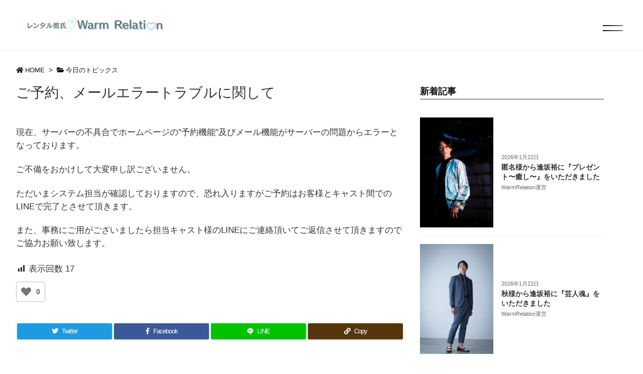

--- FILE ---
content_type: text/html; charset=UTF-8
request_url: https://warmrelation.com/post-21410/
body_size: 88824
content:
<!DOCTYPE html>
<html lang="ja" itemscope itemtype="https://schema.org/WebPage">
<head prefix="og: http://ogp.me/ns# article: http://ogp.me/ns/article# fb: http://ogp.me/ns/fb#">
<meta charset="UTF-8" />
<meta http-equiv="X-UA-Compatible" content="IE=edge" />
<link rel="stylesheet" href="https://warmrelation.com/wp-content/themes/luxech/swiper.min.css">
<meta name="viewport" content="width=device-width, initial-scale=1, user-scalable=yes" />
<script data-cfasync="false" data-no-defer="1" data-no-minify="1" data-no-optimize="1">var ewww_webp_supported=!1;function check_webp_feature(A,e){var w;e=void 0!==e?e:function(){},ewww_webp_supported?e(ewww_webp_supported):((w=new Image).onload=function(){ewww_webp_supported=0<w.width&&0<w.height,e&&e(ewww_webp_supported)},w.onerror=function(){e&&e(!1)},w.src="data:image/webp;base64,"+{alpha:"UklGRkoAAABXRUJQVlA4WAoAAAAQAAAAAAAAAAAAQUxQSAwAAAARBxAR/Q9ERP8DAABWUDggGAAAABQBAJ0BKgEAAQAAAP4AAA3AAP7mtQAAAA=="}[A])}check_webp_feature("alpha");</script><script data-cfasync="false" data-no-defer="1" data-no-minify="1" data-no-optimize="1">var Arrive=function(c,w){"use strict";if(c.MutationObserver&&"undefined"!=typeof HTMLElement){var r,a=0,u=(r=HTMLElement.prototype.matches||HTMLElement.prototype.webkitMatchesSelector||HTMLElement.prototype.mozMatchesSelector||HTMLElement.prototype.msMatchesSelector,{matchesSelector:function(e,t){return e instanceof HTMLElement&&r.call(e,t)},addMethod:function(e,t,r){var a=e[t];e[t]=function(){return r.length==arguments.length?r.apply(this,arguments):"function"==typeof a?a.apply(this,arguments):void 0}},callCallbacks:function(e,t){t&&t.options.onceOnly&&1==t.firedElems.length&&(e=[e[0]]);for(var r,a=0;r=e[a];a++)r&&r.callback&&r.callback.call(r.elem,r.elem);t&&t.options.onceOnly&&1==t.firedElems.length&&t.me.unbindEventWithSelectorAndCallback.call(t.target,t.selector,t.callback)},checkChildNodesRecursively:function(e,t,r,a){for(var i,n=0;i=e[n];n++)r(i,t,a)&&a.push({callback:t.callback,elem:i}),0<i.childNodes.length&&u.checkChildNodesRecursively(i.childNodes,t,r,a)},mergeArrays:function(e,t){var r,a={};for(r in e)e.hasOwnProperty(r)&&(a[r]=e[r]);for(r in t)t.hasOwnProperty(r)&&(a[r]=t[r]);return a},toElementsArray:function(e){return e=void 0!==e&&("number"!=typeof e.length||e===c)?[e]:e}}),e=(l.prototype.addEvent=function(e,t,r,a){a={target:e,selector:t,options:r,callback:a,firedElems:[]};return this._beforeAdding&&this._beforeAdding(a),this._eventsBucket.push(a),a},l.prototype.removeEvent=function(e){for(var t,r=this._eventsBucket.length-1;t=this._eventsBucket[r];r--)e(t)&&(this._beforeRemoving&&this._beforeRemoving(t),(t=this._eventsBucket.splice(r,1))&&t.length&&(t[0].callback=null))},l.prototype.beforeAdding=function(e){this._beforeAdding=e},l.prototype.beforeRemoving=function(e){this._beforeRemoving=e},l),t=function(i,n){var o=new e,l=this,s={fireOnAttributesModification:!1};return o.beforeAdding(function(t){var e=t.target;e!==c.document&&e!==c||(e=document.getElementsByTagName("html")[0]);var r=new MutationObserver(function(e){n.call(this,e,t)}),a=i(t.options);r.observe(e,a),t.observer=r,t.me=l}),o.beforeRemoving(function(e){e.observer.disconnect()}),this.bindEvent=function(e,t,r){t=u.mergeArrays(s,t);for(var a=u.toElementsArray(this),i=0;i<a.length;i++)o.addEvent(a[i],e,t,r)},this.unbindEvent=function(){var r=u.toElementsArray(this);o.removeEvent(function(e){for(var t=0;t<r.length;t++)if(this===w||e.target===r[t])return!0;return!1})},this.unbindEventWithSelectorOrCallback=function(r){var a=u.toElementsArray(this),i=r,e="function"==typeof r?function(e){for(var t=0;t<a.length;t++)if((this===w||e.target===a[t])&&e.callback===i)return!0;return!1}:function(e){for(var t=0;t<a.length;t++)if((this===w||e.target===a[t])&&e.selector===r)return!0;return!1};o.removeEvent(e)},this.unbindEventWithSelectorAndCallback=function(r,a){var i=u.toElementsArray(this);o.removeEvent(function(e){for(var t=0;t<i.length;t++)if((this===w||e.target===i[t])&&e.selector===r&&e.callback===a)return!0;return!1})},this},i=new function(){var s={fireOnAttributesModification:!1,onceOnly:!1,existing:!1};function n(e,t,r){return!(!u.matchesSelector(e,t.selector)||(e._id===w&&(e._id=a++),-1!=t.firedElems.indexOf(e._id)))&&(t.firedElems.push(e._id),!0)}var c=(i=new t(function(e){var t={attributes:!1,childList:!0,subtree:!0};return e.fireOnAttributesModification&&(t.attributes=!0),t},function(e,i){e.forEach(function(e){var t=e.addedNodes,r=e.target,a=[];null!==t&&0<t.length?u.checkChildNodesRecursively(t,i,n,a):"attributes"===e.type&&n(r,i)&&a.push({callback:i.callback,elem:r}),u.callCallbacks(a,i)})})).bindEvent;return i.bindEvent=function(e,t,r){t=void 0===r?(r=t,s):u.mergeArrays(s,t);var a=u.toElementsArray(this);if(t.existing){for(var i=[],n=0;n<a.length;n++)for(var o=a[n].querySelectorAll(e),l=0;l<o.length;l++)i.push({callback:r,elem:o[l]});if(t.onceOnly&&i.length)return r.call(i[0].elem,i[0].elem);setTimeout(u.callCallbacks,1,i)}c.call(this,e,t,r)},i},o=new function(){var a={};function i(e,t){return u.matchesSelector(e,t.selector)}var n=(o=new t(function(){return{childList:!0,subtree:!0}},function(e,r){e.forEach(function(e){var t=e.removedNodes,e=[];null!==t&&0<t.length&&u.checkChildNodesRecursively(t,r,i,e),u.callCallbacks(e,r)})})).bindEvent;return o.bindEvent=function(e,t,r){t=void 0===r?(r=t,a):u.mergeArrays(a,t),n.call(this,e,t,r)},o};d(HTMLElement.prototype),d(NodeList.prototype),d(HTMLCollection.prototype),d(HTMLDocument.prototype),d(Window.prototype);var n={};return s(i,n,"unbindAllArrive"),s(o,n,"unbindAllLeave"),n}function l(){this._eventsBucket=[],this._beforeAdding=null,this._beforeRemoving=null}function s(e,t,r){u.addMethod(t,r,e.unbindEvent),u.addMethod(t,r,e.unbindEventWithSelectorOrCallback),u.addMethod(t,r,e.unbindEventWithSelectorAndCallback)}function d(e){e.arrive=i.bindEvent,s(i,e,"unbindArrive"),e.leave=o.bindEvent,s(o,e,"unbindLeave")}}(window,void 0),ewww_webp_supported=!1;function check_webp_feature(e,t){var r;ewww_webp_supported?t(ewww_webp_supported):((r=new Image).onload=function(){ewww_webp_supported=0<r.width&&0<r.height,t(ewww_webp_supported)},r.onerror=function(){t(!1)},r.src="data:image/webp;base64,"+{alpha:"UklGRkoAAABXRUJQVlA4WAoAAAAQAAAAAAAAAAAAQUxQSAwAAAARBxAR/Q9ERP8DAABWUDggGAAAABQBAJ0BKgEAAQAAAP4AAA3AAP7mtQAAAA==",animation:"UklGRlIAAABXRUJQVlA4WAoAAAASAAAAAAAAAAAAQU5JTQYAAAD/////AABBTk1GJgAAAAAAAAAAAAAAAAAAAGQAAABWUDhMDQAAAC8AAAAQBxAREYiI/gcA"}[e])}function ewwwLoadImages(e){if(e){for(var t=document.querySelectorAll(".batch-image img, .image-wrapper a, .ngg-pro-masonry-item a, .ngg-galleria-offscreen-seo-wrapper a"),r=0,a=t.length;r<a;r++)ewwwAttr(t[r],"data-src",t[r].getAttribute("data-webp")),ewwwAttr(t[r],"data-thumbnail",t[r].getAttribute("data-webp-thumbnail"));for(var i=document.querySelectorAll("div.woocommerce-product-gallery__image"),r=0,a=i.length;r<a;r++)ewwwAttr(i[r],"data-thumb",i[r].getAttribute("data-webp-thumb"))}for(var n=document.querySelectorAll("video"),r=0,a=n.length;r<a;r++)ewwwAttr(n[r],"poster",e?n[r].getAttribute("data-poster-webp"):n[r].getAttribute("data-poster-image"));for(var o,l=document.querySelectorAll("img.ewww_webp_lazy_load"),r=0,a=l.length;r<a;r++)e&&(ewwwAttr(l[r],"data-lazy-srcset",l[r].getAttribute("data-lazy-srcset-webp")),ewwwAttr(l[r],"data-srcset",l[r].getAttribute("data-srcset-webp")),ewwwAttr(l[r],"data-lazy-src",l[r].getAttribute("data-lazy-src-webp")),ewwwAttr(l[r],"data-src",l[r].getAttribute("data-src-webp")),ewwwAttr(l[r],"data-orig-file",l[r].getAttribute("data-webp-orig-file")),ewwwAttr(l[r],"data-medium-file",l[r].getAttribute("data-webp-medium-file")),ewwwAttr(l[r],"data-large-file",l[r].getAttribute("data-webp-large-file")),null!=(o=l[r].getAttribute("srcset"))&&!1!==o&&o.includes("R0lGOD")&&ewwwAttr(l[r],"src",l[r].getAttribute("data-lazy-src-webp"))),l[r].className=l[r].className.replace(/\bewww_webp_lazy_load\b/,"");for(var s=document.querySelectorAll(".ewww_webp"),r=0,a=s.length;r<a;r++)e?(ewwwAttr(s[r],"srcset",s[r].getAttribute("data-srcset-webp")),ewwwAttr(s[r],"src",s[r].getAttribute("data-src-webp")),ewwwAttr(s[r],"data-orig-file",s[r].getAttribute("data-webp-orig-file")),ewwwAttr(s[r],"data-medium-file",s[r].getAttribute("data-webp-medium-file")),ewwwAttr(s[r],"data-large-file",s[r].getAttribute("data-webp-large-file")),ewwwAttr(s[r],"data-large_image",s[r].getAttribute("data-webp-large_image")),ewwwAttr(s[r],"data-src",s[r].getAttribute("data-webp-src"))):(ewwwAttr(s[r],"srcset",s[r].getAttribute("data-srcset-img")),ewwwAttr(s[r],"src",s[r].getAttribute("data-src-img"))),s[r].className=s[r].className.replace(/\bewww_webp\b/,"ewww_webp_loaded");window.jQuery&&jQuery.fn.isotope&&jQuery.fn.imagesLoaded&&(jQuery(".fusion-posts-container-infinite").imagesLoaded(function(){jQuery(".fusion-posts-container-infinite").hasClass("isotope")&&jQuery(".fusion-posts-container-infinite").isotope()}),jQuery(".fusion-portfolio:not(.fusion-recent-works) .fusion-portfolio-wrapper").imagesLoaded(function(){jQuery(".fusion-portfolio:not(.fusion-recent-works) .fusion-portfolio-wrapper").isotope()}))}function ewwwWebPInit(e){ewwwLoadImages(e),ewwwNggLoadGalleries(e),document.arrive(".ewww_webp",function(){ewwwLoadImages(e)}),document.arrive(".ewww_webp_lazy_load",function(){ewwwLoadImages(e)}),document.arrive("videos",function(){ewwwLoadImages(e)}),"loading"==document.readyState?document.addEventListener("DOMContentLoaded",ewwwJSONParserInit):("undefined"!=typeof galleries&&ewwwNggParseGalleries(e),ewwwWooParseVariations(e))}function ewwwAttr(e,t,r){null!=r&&!1!==r&&e.setAttribute(t,r)}function ewwwJSONParserInit(){"undefined"!=typeof galleries&&check_webp_feature("alpha",ewwwNggParseGalleries),check_webp_feature("alpha",ewwwWooParseVariations)}function ewwwWooParseVariations(e){if(e)for(var t=document.querySelectorAll("form.variations_form"),r=0,a=t.length;r<a;r++){var i=t[r].getAttribute("data-product_variations"),n=!1;try{for(var o in i=JSON.parse(i))void 0!==i[o]&&void 0!==i[o].image&&(void 0!==i[o].image.src_webp&&(i[o].image.src=i[o].image.src_webp,n=!0),void 0!==i[o].image.srcset_webp&&(i[o].image.srcset=i[o].image.srcset_webp,n=!0),void 0!==i[o].image.full_src_webp&&(i[o].image.full_src=i[o].image.full_src_webp,n=!0),void 0!==i[o].image.gallery_thumbnail_src_webp&&(i[o].image.gallery_thumbnail_src=i[o].image.gallery_thumbnail_src_webp,n=!0),void 0!==i[o].image.thumb_src_webp&&(i[o].image.thumb_src=i[o].image.thumb_src_webp,n=!0));n&&ewwwAttr(t[r],"data-product_variations",JSON.stringify(i))}catch(e){}}}function ewwwNggParseGalleries(e){if(e)for(var t in galleries){var r=galleries[t];galleries[t].images_list=ewwwNggParseImageList(r.images_list)}}function ewwwNggLoadGalleries(e){e&&document.addEventListener("ngg.galleria.themeadded",function(e,t){window.ngg_galleria._create_backup=window.ngg_galleria.create,window.ngg_galleria.create=function(e,t){var r=$(e).data("id");return galleries["gallery_"+r].images_list=ewwwNggParseImageList(galleries["gallery_"+r].images_list),window.ngg_galleria._create_backup(e,t)}})}function ewwwNggParseImageList(e){for(var t in e){var r=e[t];if(void 0!==r["image-webp"]&&(e[t].image=r["image-webp"],delete e[t]["image-webp"]),void 0!==r["thumb-webp"]&&(e[t].thumb=r["thumb-webp"],delete e[t]["thumb-webp"]),void 0!==r.full_image_webp&&(e[t].full_image=r.full_image_webp,delete e[t].full_image_webp),void 0!==r.srcsets)for(var a in r.srcsets)nggSrcset=r.srcsets[a],void 0!==r.srcsets[a+"-webp"]&&(e[t].srcsets[a]=r.srcsets[a+"-webp"],delete e[t].srcsets[a+"-webp"]);if(void 0!==r.full_srcsets)for(var i in r.full_srcsets)nggFSrcset=r.full_srcsets[i],void 0!==r.full_srcsets[i+"-webp"]&&(e[t].full_srcsets[i]=r.full_srcsets[i+"-webp"],delete e[t].full_srcsets[i+"-webp"])}return e}check_webp_feature("alpha",ewwwWebPInit);</script><title>ご予約、メールエラートラブルに関して &#8211; レンタル彼氏WarmRelation(ウォームリレーション)</title>
<meta name='robots' content='max-image-preview:large' />
<link rel='dns-prefetch' href='//ajax.googleapis.com' />
<link rel="alternate" title="oEmbed (JSON)" type="application/json+oembed" href="https://warmrelation.com/wp-json/oembed/1.0/embed?url=https%3A%2F%2Fwarmrelation.com%2Fpost-21410%2F" />
<link rel="alternate" title="oEmbed (XML)" type="text/xml+oembed" href="https://warmrelation.com/wp-json/oembed/1.0/embed?url=https%3A%2F%2Fwarmrelation.com%2Fpost-21410%2F&#038;format=xml" />
<link rel='dns-prefetch' href='//use.fontawesome.com' />
<link rel="preload" as="style" type="text/css" href="https://warmrelation.com/wp-content/themes/luxeritas/style.async.min.css?v=1740768347" />
<link rel="preload" as="font" type="font/woff" href="https://warmrelation.com/wp-content/themes/luxeritas/fonts/icomoon/fonts/icomoon.woff" crossorigin />
<link rel="canonical" href="https://warmrelation.com/post-21410/" />
<link rel='shortlink' href='https://warmrelation.com/?p=21410' />
<link rel="pingback" href="https://warmrelation.com/xmlrpc.php" />
<link rel="author" href="https://warmrelation.com/author/" />
<link rel="alternate" type="application/rss+xml" title="レンタル彼氏WarmRelation(ウォームリレーション) RSS Feed" href="https://warmrelation.com/feed/" />
<meta name="description" content="現在、サーバーの不具合でホームページの&quot;予約機能&quot;及びメール機能がサーバーの問題からエラーとなっております。 ご不備をおかけして大変申し訳ございません。 ただいまシステム担当が確認しておりますので、..." />
<meta name="theme-color" content="#8fd6fc">
<meta name="format-detection" content="telephone=no,email=no,address=no">
<meta property="og:type" content="article" />
<meta property="og:url" content="https://warmrelation.com/post-21410/" />
<meta property="og:title" content="ご予約、メールエラートラブルに関して &#8211; レンタル彼氏WarmRelation(ウォームリレーション)" />
<meta property="og:description" content="現在、サーバーの不具合でホームページの&quot;予約機能&quot;及びメール機能がサーバーの問題からエラーとなっております。 ご不備をおかけして大変申し訳ございません。 ただいまシステム担当が確..." />
<meta property="og:image" content="https://warmrelation.com/wp-content/uploads/wr_ogp.jpg" />
<meta property="og:image:width" content="1200" />
<meta property="og:image:height" content="800" />
<meta property="og:site_name" content="レンタル彼氏WarmRelation(ウォームリレーション)" />
<meta property="og:locale" content="ja_JP" />
<meta property="article:section" content="今日のトピックス" />
<meta property="article:published_time" content="2023-11-23T14:22:16Z" />
<meta property="article:modified_time" content="2024-01-12T21:14:21Z" />
<meta name="twitter:card" content="summary_large_image" />
<meta name="twitter:domain" content="warmrelation.com" />
<style id='wp-img-auto-sizes-contain-inline-css'>
img:is([sizes=auto i],[sizes^="auto," i]){contain-intrinsic-size:3000px 1500px}
/*# sourceURL=wp-img-auto-sizes-contain-inline-css */</style>
<link rel="stylesheet" id="wp-components-css" href="//warmrelation.com/wp-includes/css/dist/components/style.min.css" media="all" />
<link rel="stylesheet" id="wp-preferences-css" href="//warmrelation.com/wp-includes/css/dist/preferences/style.min.css" media="all" />
<link rel="stylesheet" id="wp-block-editor-css" href="//warmrelation.com/wp-includes/css/dist/block-editor/style.min.css" media="all" />
<link rel="stylesheet" id="wp-reusable-blocks-css" href="//warmrelation.com/wp-includes/css/dist/reusable-blocks/style.min.css" media="all" />
<link rel="stylesheet" id="wp-patterns-css" href="//warmrelation.com/wp-includes/css/dist/patterns/style.min.css" media="all" />
<link rel="stylesheet" id="wp-editor-css" href="//warmrelation.com/wp-includes/css/dist/editor/style.min.css" media="all" />
<link rel="stylesheet" id="eedee-emoji-block-style-css-css" href="//warmrelation.com/wp-content/plugins/emoji-autocomplete-gutenberg/dist/blocks.style.build.css" media="all" />
<link rel="stylesheet" id="luxe-css" href="//warmrelation.com/wp-content/themes/luxeritas/style.min.css?v=1740768347" media="all" />
<style id='luxe2-inline-css'>
#primary,#pnavi,#section,.grid{border:1px solid transparent}#bottom-area{border:none;background:0 0}.single div#pnavi{border-bottom:1px solid #ddd}div[id*=side-],#col3{border:1px solid transparent}#pnavi,.grid{background:#fff}div[id*=side-],#col3{background:#fff}cite{font-style:oblique}cite,q{font-family:serif}#comments cite{font-family:sans-serif}q{opacity:.9}.luxe-hilight-yellow{background:linear-gradient(transparent 60%,#fff352 60%)}.luxe-hilight-red{background:linear-gradient(transparent 60%,#ea618e 60%)}.luxe-hilight-blue{background:linear-gradient(transparent 60%,#b2cbe4 60%)}.luxe-hilight-green{background:linear-gradient(transparent 60%,#a7d28d 60%)}.luxe-hilight-orange{background:linear-gradient(transparent 60%,#fad09e 60%)}.luxe-hilight-pink{background:linear-gradient(transparent 60%,#f5b2b2 60%)}[class^=luxe-dot-hilight-]{background-size:100% .4em;padding-bottom:.9em;background-position:0 center;background-repeat:no-repeat}.luxe-dot-hilight-yellow{background-image:repeating-linear-gradient(-45deg,#fff352,#fff352 2px,transparent 2px,transparent 4px)}.luxe-dot-hilight-red{background-image:repeating-linear-gradient(-45deg,#ea618e,#ea618e 2px,transparent 2px,transparent 4px)}.luxe-dot-hilight-blue{background-image:repeating-linear-gradient(-45deg,#b2cbe4,#b2cbe4 2px,transparent 2px,transparent 4px)}.luxe-dot-hilight-green{background-image:repeating-linear-gradient(-45deg,#a7d28d,#a7d28d 2px,transparent 2px,transparent 4px)}.luxe-dot-hilight-orange{background-image:repeating-linear-gradient(-45deg,#fad09e,#fad09e 2px,transparent 2px,transparent 4px)}.luxe-dot-hilight-pink{background-image:repeating-linear-gradient(-45deg,#f5b2b2,#f5b2b2 2px,transparent 2px,transparent 4px)}.sans-serif-font{font-family:sans-serif}.serif-font{font-family:serif}.post ul.wp-block-gallery{margin:0;padding:0}@media (min-width:992px){#side{-ms-flex-preferred-size:366px;flex-basis:366px;width:366px}#side-scroll{border-top:0;padding-top:0}}@media (min-width:1310px){.container{width:1280px;max-width:1280px}.logo,#header .head-cover,#header #gnavi,#head-band-in,#foot-in,.foot-nav,div[id*=head-band] .band-menu{width:1280px;max-width:100%}#section,.grid{margin:0 18px 20px 0}#main{-webkit-box-flex:0 1 866px;-ms-flex:0 1 866px;flex:0 1 866px;max-width:866px;min-width:1px;float:left}#side{-webkit-box-flex:0 0 412px;-ms-flex:0 0 412px;flex:0 0 412px;width:412px;min-width:1px;float:right}#side .widget{margin:0 18px;padding:20px 18px}}@media (min-width:992px) and (max-width:1309px){.grid{padding-left:25px;padding-right:25px}#side .widget{margin:0 6px;padding:20px 7px}}@media (min-width:992px) and (max-width:1199px){#main{float:left}}
/*# sourceURL=luxe2-inline-css */</style>
<link rel="stylesheet" id="dashicons-css" href="//warmrelation.com/wp-includes/css/dashicons.min.css" media="all" />
<link rel="stylesheet" id="post-views-counter-frontend-css" href="//warmrelation.com/wp-content/plugins/post-views-counter/css/frontend.min.css" media="all" />
<link rel="stylesheet" id="sbr_styles-css" href="//warmrelation.com/wp-content/plugins/reviews-feed/assets/css/sbr-styles.css" media="all" />
<style id='wp-block-paragraph-inline-css' type='text/css'>
.is-small-text{font-size:.875em}.is-regular-text{font-size:1em}.is-large-text{font-size:2.25em}.is-larger-text{font-size:3em}.has-drop-cap:not(:focus):first-letter{float:left;font-size:8.4em;font-style:normal;font-weight:100;line-height:.68;margin:.05em .1em 0 0;text-transform:uppercase}body.rtl .has-drop-cap:not(:focus):first-letter{float:none;margin-left:.1em}p.has-drop-cap.has-background{overflow:hidden}:root :where(p.has-background){padding:1.25em 2.375em}:where(p.has-text-color:not(.has-link-color)) a{color:inherit}p.has-text-align-left[style*="writing-mode:vertical-lr"],p.has-text-align-right[style*="writing-mode:vertical-rl"]{rotate:180deg}
/*# sourceURL=https://warmrelation.com/wp-includes/blocks/paragraph/style.min.css */
</style>
<style id='global-styles-inline-css' type='text/css'>
:root{--wp--preset--aspect-ratio--square: 1;--wp--preset--aspect-ratio--4-3: 4/3;--wp--preset--aspect-ratio--3-4: 3/4;--wp--preset--aspect-ratio--3-2: 3/2;--wp--preset--aspect-ratio--2-3: 2/3;--wp--preset--aspect-ratio--16-9: 16/9;--wp--preset--aspect-ratio--9-16: 9/16;--wp--preset--color--black: #000000;--wp--preset--color--cyan-bluish-gray: #abb8c3;--wp--preset--color--white: #ffffff;--wp--preset--color--pale-pink: #f78da7;--wp--preset--color--vivid-red: #cf2e2e;--wp--preset--color--luminous-vivid-orange: #ff6900;--wp--preset--color--luminous-vivid-amber: #fcb900;--wp--preset--color--light-green-cyan: #7bdcb5;--wp--preset--color--vivid-green-cyan: #00d084;--wp--preset--color--pale-cyan-blue: #8ed1fc;--wp--preset--color--vivid-cyan-blue: #0693e3;--wp--preset--color--vivid-purple: #9b51e0;--wp--preset--gradient--vivid-cyan-blue-to-vivid-purple: linear-gradient(135deg,rgb(6,147,227) 0%,rgb(155,81,224) 100%);--wp--preset--gradient--light-green-cyan-to-vivid-green-cyan: linear-gradient(135deg,rgb(122,220,180) 0%,rgb(0,208,130) 100%);--wp--preset--gradient--luminous-vivid-amber-to-luminous-vivid-orange: linear-gradient(135deg,rgb(252,185,0) 0%,rgb(255,105,0) 100%);--wp--preset--gradient--luminous-vivid-orange-to-vivid-red: linear-gradient(135deg,rgb(255,105,0) 0%,rgb(207,46,46) 100%);--wp--preset--gradient--very-light-gray-to-cyan-bluish-gray: linear-gradient(135deg,rgb(238,238,238) 0%,rgb(169,184,195) 100%);--wp--preset--gradient--cool-to-warm-spectrum: linear-gradient(135deg,rgb(74,234,220) 0%,rgb(151,120,209) 20%,rgb(207,42,186) 40%,rgb(238,44,130) 60%,rgb(251,105,98) 80%,rgb(254,248,76) 100%);--wp--preset--gradient--blush-light-purple: linear-gradient(135deg,rgb(255,206,236) 0%,rgb(152,150,240) 100%);--wp--preset--gradient--blush-bordeaux: linear-gradient(135deg,rgb(254,205,165) 0%,rgb(254,45,45) 50%,rgb(107,0,62) 100%);--wp--preset--gradient--luminous-dusk: linear-gradient(135deg,rgb(255,203,112) 0%,rgb(199,81,192) 50%,rgb(65,88,208) 100%);--wp--preset--gradient--pale-ocean: linear-gradient(135deg,rgb(255,245,203) 0%,rgb(182,227,212) 50%,rgb(51,167,181) 100%);--wp--preset--gradient--electric-grass: linear-gradient(135deg,rgb(202,248,128) 0%,rgb(113,206,126) 100%);--wp--preset--gradient--midnight: linear-gradient(135deg,rgb(2,3,129) 0%,rgb(40,116,252) 100%);--wp--preset--font-size--small: 13px;--wp--preset--font-size--medium: 20px;--wp--preset--font-size--large: 36px;--wp--preset--font-size--x-large: 42px;--wp--preset--spacing--20: 0.44rem;--wp--preset--spacing--30: 0.67rem;--wp--preset--spacing--40: 1rem;--wp--preset--spacing--50: 1.5rem;--wp--preset--spacing--60: 2.25rem;--wp--preset--spacing--70: 3.38rem;--wp--preset--spacing--80: 5.06rem;--wp--preset--shadow--natural: 6px 6px 9px rgba(0, 0, 0, 0.2);--wp--preset--shadow--deep: 12px 12px 50px rgba(0, 0, 0, 0.4);--wp--preset--shadow--sharp: 6px 6px 0px rgba(0, 0, 0, 0.2);--wp--preset--shadow--outlined: 6px 6px 0px -3px rgb(255, 255, 255), 6px 6px rgb(0, 0, 0);--wp--preset--shadow--crisp: 6px 6px 0px rgb(0, 0, 0);}:where(.is-layout-flex){gap: 0.5em;}:where(.is-layout-grid){gap: 0.5em;}body .is-layout-flex{display: flex;}.is-layout-flex{flex-wrap: wrap;align-items: center;}.is-layout-flex > :is(*, div){margin: 0;}body .is-layout-grid{display: grid;}.is-layout-grid > :is(*, div){margin: 0;}:where(.wp-block-columns.is-layout-flex){gap: 2em;}:where(.wp-block-columns.is-layout-grid){gap: 2em;}:where(.wp-block-post-template.is-layout-flex){gap: 1.25em;}:where(.wp-block-post-template.is-layout-grid){gap: 1.25em;}.has-black-color{color: var(--wp--preset--color--black) !important;}.has-cyan-bluish-gray-color{color: var(--wp--preset--color--cyan-bluish-gray) !important;}.has-white-color{color: var(--wp--preset--color--white) !important;}.has-pale-pink-color{color: var(--wp--preset--color--pale-pink) !important;}.has-vivid-red-color{color: var(--wp--preset--color--vivid-red) !important;}.has-luminous-vivid-orange-color{color: var(--wp--preset--color--luminous-vivid-orange) !important;}.has-luminous-vivid-amber-color{color: var(--wp--preset--color--luminous-vivid-amber) !important;}.has-light-green-cyan-color{color: var(--wp--preset--color--light-green-cyan) !important;}.has-vivid-green-cyan-color{color: var(--wp--preset--color--vivid-green-cyan) !important;}.has-pale-cyan-blue-color{color: var(--wp--preset--color--pale-cyan-blue) !important;}.has-vivid-cyan-blue-color{color: var(--wp--preset--color--vivid-cyan-blue) !important;}.has-vivid-purple-color{color: var(--wp--preset--color--vivid-purple) !important;}.has-black-background-color{background-color: var(--wp--preset--color--black) !important;}.has-cyan-bluish-gray-background-color{background-color: var(--wp--preset--color--cyan-bluish-gray) !important;}.has-white-background-color{background-color: var(--wp--preset--color--white) !important;}.has-pale-pink-background-color{background-color: var(--wp--preset--color--pale-pink) !important;}.has-vivid-red-background-color{background-color: var(--wp--preset--color--vivid-red) !important;}.has-luminous-vivid-orange-background-color{background-color: var(--wp--preset--color--luminous-vivid-orange) !important;}.has-luminous-vivid-amber-background-color{background-color: var(--wp--preset--color--luminous-vivid-amber) !important;}.has-light-green-cyan-background-color{background-color: var(--wp--preset--color--light-green-cyan) !important;}.has-vivid-green-cyan-background-color{background-color: var(--wp--preset--color--vivid-green-cyan) !important;}.has-pale-cyan-blue-background-color{background-color: var(--wp--preset--color--pale-cyan-blue) !important;}.has-vivid-cyan-blue-background-color{background-color: var(--wp--preset--color--vivid-cyan-blue) !important;}.has-vivid-purple-background-color{background-color: var(--wp--preset--color--vivid-purple) !important;}.has-black-border-color{border-color: var(--wp--preset--color--black) !important;}.has-cyan-bluish-gray-border-color{border-color: var(--wp--preset--color--cyan-bluish-gray) !important;}.has-white-border-color{border-color: var(--wp--preset--color--white) !important;}.has-pale-pink-border-color{border-color: var(--wp--preset--color--pale-pink) !important;}.has-vivid-red-border-color{border-color: var(--wp--preset--color--vivid-red) !important;}.has-luminous-vivid-orange-border-color{border-color: var(--wp--preset--color--luminous-vivid-orange) !important;}.has-luminous-vivid-amber-border-color{border-color: var(--wp--preset--color--luminous-vivid-amber) !important;}.has-light-green-cyan-border-color{border-color: var(--wp--preset--color--light-green-cyan) !important;}.has-vivid-green-cyan-border-color{border-color: var(--wp--preset--color--vivid-green-cyan) !important;}.has-pale-cyan-blue-border-color{border-color: var(--wp--preset--color--pale-cyan-blue) !important;}.has-vivid-cyan-blue-border-color{border-color: var(--wp--preset--color--vivid-cyan-blue) !important;}.has-vivid-purple-border-color{border-color: var(--wp--preset--color--vivid-purple) !important;}.has-vivid-cyan-blue-to-vivid-purple-gradient-background{background: var(--wp--preset--gradient--vivid-cyan-blue-to-vivid-purple) !important;}.has-light-green-cyan-to-vivid-green-cyan-gradient-background{background: var(--wp--preset--gradient--light-green-cyan-to-vivid-green-cyan) !important;}.has-luminous-vivid-amber-to-luminous-vivid-orange-gradient-background{background: var(--wp--preset--gradient--luminous-vivid-amber-to-luminous-vivid-orange) !important;}.has-luminous-vivid-orange-to-vivid-red-gradient-background{background: var(--wp--preset--gradient--luminous-vivid-orange-to-vivid-red) !important;}.has-very-light-gray-to-cyan-bluish-gray-gradient-background{background: var(--wp--preset--gradient--very-light-gray-to-cyan-bluish-gray) !important;}.has-cool-to-warm-spectrum-gradient-background{background: var(--wp--preset--gradient--cool-to-warm-spectrum) !important;}.has-blush-light-purple-gradient-background{background: var(--wp--preset--gradient--blush-light-purple) !important;}.has-blush-bordeaux-gradient-background{background: var(--wp--preset--gradient--blush-bordeaux) !important;}.has-luminous-dusk-gradient-background{background: var(--wp--preset--gradient--luminous-dusk) !important;}.has-pale-ocean-gradient-background{background: var(--wp--preset--gradient--pale-ocean) !important;}.has-electric-grass-gradient-background{background: var(--wp--preset--gradient--electric-grass) !important;}.has-midnight-gradient-background{background: var(--wp--preset--gradient--midnight) !important;}.has-small-font-size{font-size: var(--wp--preset--font-size--small) !important;}.has-medium-font-size{font-size: var(--wp--preset--font-size--medium) !important;}.has-large-font-size{font-size: var(--wp--preset--font-size--large) !important;}.has-x-large-font-size{font-size: var(--wp--preset--font-size--x-large) !important;}
/*# sourceURL=global-styles-inline-css */
</style>

<style id='classic-theme-styles-inline-css'>
/*! This file is auto-generated */
.wp-block-button__link{color:#fff;background-color:#32373c;border-radius:9999px;box-shadow:none;text-decoration:none;padding:calc(.667em + 2px) calc(1.333em + 2px);font-size:1.125em}.wp-block-file__button{background:#32373c;color:#fff;text-decoration:none}
/*# sourceURL=/wp-includes/css/classic-themes.min.css */</style>
<link rel="stylesheet" id="contact-form-7-css" href="//warmrelation.com/wp-content/plugins/contact-form-7/includes/css/styles.css" media="all" />
<link rel="stylesheet" id="cf7msm_styles-css" href="//warmrelation.com/wp-content/plugins/contact-form-7-multi-step-module/resources/cf7msm.css" media="all" />
<link rel="stylesheet" id="bogo-css" href="//warmrelation.com/wp-content/plugins/bogo/includes/css/style.css" media="all" />
<link rel="stylesheet" id="wpa-css-css" href="//warmrelation.com/wp-content/plugins/honeypot/includes/css/wpa.css" media="all" />
<link rel="stylesheet" id="wp-ulike-css" href="//warmrelation.com/wp-content/plugins/wp-ulike/assets/css/wp-ulike.min.css" media="all" />
<link rel="stylesheet" id="wp-ulike-custom-css" href="//warmrelation.com/wp-content/uploads/wp-ulike/custom.css" media="all" />
<link rel="stylesheet" id="ppress-frontend-css" href="//warmrelation.com/wp-content/plugins/wp-user-avatar/assets/css/frontend.min.css" media="all" />
<link rel="stylesheet" id="ppress-flatpickr-css" href="//warmrelation.com/wp-content/plugins/wp-user-avatar/assets/flatpickr/flatpickr.min.css" media="all" />
<link rel="stylesheet" id="ppress-select2-css" href="//warmrelation.com/wp-content/plugins/wp-user-avatar/assets/select2/select2.min.css" media="all" />
<link rel="stylesheet" id="cf7cf-style-css" href="//warmrelation.com/wp-content/plugins/cf7-conditional-fields/style.css" media="all" />
<link rel="stylesheet" id="luxech-css" href="//warmrelation.com/wp-content/themes/luxech/style.css?v=1767115004" media="all" />
<noscript><link rel="stylesheet" id="nav-css" href="//warmrelation.com/wp-content/themes/luxeritas/styles/nav.min.css?v=1586251800" media="all" /></noscript>
<noscript><link rel="stylesheet" id="async-css" href="//warmrelation.com/wp-content/themes/luxeritas/style.async.min.css?v=1769096591" media="all" /></noscript>
<noscript><link rel="stylesheet" id="awesome-css" href="//use.fontawesome.com/releases/v5.14.0/css/all.css" media="all" crossorigin="anonymous" /></noscript>
<script src="//ajax.googleapis.com/ajax/libs/jquery/3.7.1/jquery.min.js" id="jquery-js"></script>
<script src="//warmrelation.com/wp-content/themes/luxeritas/js/luxe.min.js?v=1740768347" id="luxe-js" async defer></script>
<script src="//warmrelation.com/wp-content/plugins/wp-user-avatar/assets/flatpickr/flatpickr.min.js" id="ppress-flatpickr-js"></script>
<script src="//warmrelation.com/wp-content/plugins/wp-user-avatar/assets/select2/select2.min.js" id="ppress-select2-js"></script>
<link rel="https://api.w.org/" href="https://warmrelation.com/wp-json/" /><link rel="alternate" title="JSON" type="application/json" href="https://warmrelation.com/wp-json/wp/v2/posts/21410" /><!-- start Simple Custom CSS and JS -->
<style>
/* bogo言語切り替えスイッチのスタイル */
.bogo-language-switcher {
  display: flex;
  align-items: center;
  gap: 0.3em;
}
.t-headerCenter .menuBtn__link::after {
  content: "LANG";
}
.widget > ul.bogo-language-switcher {
  border: none;
  text-align: center;
}
ul.bogo-language-switcher li {
  display: inline-block;
  width: 30px;
  height: 30px;
  font-size: 12px;
  background: #7a7a7a;
  border-radius: 50%;
  overflow: visible;
  cursor: pointer;
}
ul.bogo-language-switcher li.current {
  background: navy;
  font-weight: 600;
}
ul.bogo-language-switcher li span {
  position: relative;
  display: block;
  text-align: center;
  line-height: 30px;
  color: #fff;
}
ul.bogo-language-switcher li a {
  display: block;
}</style>
<!-- end Simple Custom CSS and JS -->
<!-- start Simple Custom CSS and JS -->
<style>
/* =======================================
   ページトップボタン CSS
   ======================================= */
.l-footer-pageTop {
    /* 画面右下に固定配置 */
    position: absolute;
right: 40px;
    
    /* サイズ設定 */
    width: 20px; 
    height: 70px; /* 縦長のラインを表現するため高さを出す */
    
    /* その他のスタイルを上書き */
    display: block;
    cursor: pointer;
    text-decoration: none;
    z-index: 1000; /* 他のコンテンツより手前に表示 */
    
    /* アニメーションの準備 */
    transition: opacity 0.3s ease, transform 0.3s ease;
    
    /* HTMLのインラインスタイルを上書きし、デフォルトの位置に配置 */
    transform: none !important; 
}
/* SVG全体の設定 */
.l-footer-pageTop svg {
    display: block;
    width: 100%;
    height: 100%;
}
/* SVG内のパスと線のスタイル */
.l-footer-pageTop svg g {
    fill: none;
    stroke: #231815; /* 線の色（サイトに合わせて変更） */
}
/* ホバー時の視覚効果 */
.l-footer-pageTop:hover {
    opacity: 0.7; /* 透明度を下げる */
    /* わずかに上に移動させるアニメーションも効果的 */
    /* transform: translateY(-5px); */
}
/* ---------------------------------------
   モバイル対応
   --------------------------------------- */
@media (max-width: 767px) {
    .l-footer-pageTop {
        /* スマホでは非表示にすることが多い、または位置を調整 */
        display: none; 
        /* もし表示するなら */
        /* bottom: 20px;
        right: 20px;
        height: 60px; */
    }
}</style>
<!-- end Simple Custom CSS and JS -->
<!-- start Simple Custom CSS and JS -->
<style>
footer {
padding: 0% 8%;
}
.footer_header_area {
    display: flex;
    align-items: center; 
}
.footer_logo {
width: 100%;
padding: 15% 60% 15% 0;
}
.footer_title {
width: 100%;
font-size: 2rem;
font-weight: 600;
font-family: "MFW-PA1MinchoStdN-Regular", "游明朝体", "Yu Mincho", YuMincho, serif;
margin-bottom: 3% !important;
}
.footer_part {
margin-bottom: 5%;
text-align: left;
}
.footer_part a {
text-decoration: none;
color: #222;
}
.footer_copyright {
text-align: center;
padding: 5% 0;
font-size: 0.8em;
font-family: "MFW-PA1MinchoStdN-Regular", "游明朝体", "Yu Mincho", YuMincho, serif;
}
/* =======================================
   footer_part の横並び設定
   ======================================= */
.footer_part {
}
/* リンク要素（aタグ）の横並び設定 */
.footer_part {
    display: block; 
}
.footer_part a {
    display: inline-block; 
    margin-right: 40px;
}
.footer_part a:last-child {
    margin-right: 0;
}
/* ---------------------------------------
   footer_contents のマージンリセット（レイアウト調整）
   --------------------------------------- */
.footer_contents {
    /* pタグの既定の上下マージンをリセットし、高さのずれを防ぐ */
    margin: 0;
margin-bottom: 12%;
    
    /* 改行禁止の設定 (前回修正分を維持) */
    white-space: nowrap; 
    overflow: hidden;
    text-overflow: ellipsis;
}</style>
<!-- end Simple Custom CSS and JS -->
<!-- start Simple Custom CSS and JS -->
<style>
#aboutus {
display: flex;
}
.aboutus_left {
width: 50%;
}
.aboutus_left img {
border-radius: 6%;
}
.aboutus_left .left_img1 {
width: 70%;
}
.aboutus_left .left_img2 {
position: absolute;
width: 20%;
margin-top: -10%;
margin-left: 20%;
}
.aboutus_right {
width: 50%;
padding-left: 5%;
}
.aboutus_right p {
font-family: "MFW-PA1MinchoStdN-Regular", "游明朝体", "Yu Mincho", YuMincho, serif;
}
.aboutus_right h2 {
font-size: 4em;
margin: 0 !important;
padding: 0;
border: none !important;
color: #BDBDBD;
font-family: "MFW-PA1MinchoStdN-Regular", "游明朝体", "Yu Mincho", YuMincho, serif;
}
.aboutus_right .aboutus_text {
margin: 0 !important;
color: #222;
}
.aboutus_middle {
display: inline-block;
margin: 10% 0 !important;
font-size: 2em;
font-weight: light;
}
.aboutus_company {
margin: 10% 0 3% 0 !important;
}
.aboutus_name_wrap {
display: flex;
}
.aboutus_name {
font-size: 3rem;
margin: 0  5% 0 0 !important;
}
.aboutus_name_en {
margin: 3% 0 0 0 !important;
}
/* =======================================
   タブレット用 CSS (768px - 1024px)
   ======================================= */
@media (min-width: 768px) and (max-width: 1024px) {
    
    /* ------------------- 全体・コンテナ ------------------- */
    #aboutus {
        padding: 50px 30px; /* 左右の余白を調整 */
        gap: 40px; /* 左右要素の間隔を調整 */
    }
    
    /* ------------------- 左側: 画像エリア ------------------- */
    .aboutus_left {
        /* 幅は維持しつつ、画像の位置を調整 */
        padding-left: 20px;
    }
    
    .aboutus_left .left_img1 {
        width: 80%;
    }
    .aboutus_left .left_img2 {
        width: 25%;
        margin-top: -15%;
        margin-left: 15%;
    }
    /* ------------------- 右側: テキストエリア ------------------- */
    .aboutus_right {
        padding-left: 3%;
        /* width: 50% を維持 */
    }
    
    .aboutus_right h2 {
        font-size: 3.5em; /* Messageを少し小さく */
    }
    .aboutus_middle {
        margin: 8% 0 !important;
        font-size: 1.8em;
    }
    
    .aboutus_name {
        font-size: 2.5rem;
    }
    
    .aboutus_text,
    .aboutus_company,
    .aboutus_name_en {
        font-size: 0.9em;
    }
}
/* =======================================
   スマートフォン用 CSS (最大 767px)
   ======================================= */
@media (max-width: 767px) {
    
    /* ------------------- 全体・コンテナ ------------------- */
    #aboutus {
        display: block; /* Flexboxを解除し、縦積みにする */
        padding: 40px 20px;
    }
    /* ------------------- 左側: 画像エリア ------------------- */
    .aboutus_left {
        width: 100%; /* 全幅使用 */
        margin-bottom: 30px;
        position: relative; /* 子要素のabsolute基準にする */
        padding-bottom: 70%; /* 画像エリアの高さを確保 (アスペクト比調整) */
    }
    .aboutus_left img {
        border-radius: 4%; /* 角丸を少し小さく */
    }
    
    .aboutus_left .left_img1 {
        width: 75%;
        position: absolute;
        top: -30%;
        left: -5%;
    }
    .aboutus_left .left_img2 {
        position: absolute; /* absoluteを維持 */
        width: 45%;
        margin: 0; /* PC用のマージンをリセット */
        top: 50;
        bottom: 0; /* 親要素の下端に配置 */
        right: -5%; /* 親要素の右端に配置 */
        left: auto;
    }
    /* ------------------- 右側: テキストエリア ------------------- */
    .aboutus_right {
        width: 100%; /* 全幅使用 */
        padding-left: 0; /* パディングをリセット */
    }
    /* タイトルと挨拶文 */
    .aboutus_right h2 {
        font-size: 3em;
        margin-bottom: 5px !important;
    }
    
    .aboutus_right .aboutus_text:first-of-type { /* 代表のごあいさつ */
        font-size: 0.85em;
        margin-bottom: 20px !important;
    }
    /* キャッチフレーズ */
    .aboutus_middle {
        margin: 10% 0 !important;
        font-size: 1.4em;
        line-height: 1.8;
    }
    /* 本文 */
    .aboutus_text {
        font-size: 0.9em;
        line-height: 1.8;
    }
    /* 署名エリア */
    .aboutus_company {
        margin: 8% 0 3% 0 !important;
    }
    
    .aboutus_name_wrap {
        display: block; /* 氏名を縦積みに戻すか、フォントサイズ調整 */
    }
    
    .aboutus_name {
        font-size: 2rem;
        margin: 0 0 5px 0 !important; /* 縦積み時の余白調整 */
    }
    
    .aboutus_name_en {
        margin: 0 !important;
        font-size: 0.8em;
    }
}
/* =======================================
   会社概要 CSS
   ======================================= */
/* ページ全体のコンテナ */
#about_company {
    max-width: 1000px; /* 最大幅を設定 */
    margin: 0 auto; /* 中央寄せ */
    padding: 40px 20px;
margin-top: 15%;
}
/* メインタイトル "Company Profile" */
.main-title {
    color: #4a90e2; /* 青系統の色 */
    font-size: 48px;
    font-weight: 700;
    text-align: center;
    margin-bottom: 20px;
}
/* サブタイトルエリア */
.subtitle-area {
    text-align: center;
    margin-bottom: 40px;
}
/* サブタイトル "会社概要" */
.sub-title {
    font-size: 16px;
    color: #555;
    font-weight: 400;
    margin: 0 10px;
}
/* 区切り線 "|" */
.divider {
    color: #ccc;
    font-size: 16px;
    font-weight: 300;
}
/* 会社概要の項目リスト（テーブル風レイアウト） */
.profile-table {
    width: 100%;
    border-collapse: collapse; /* テーブルではないため不要ですが念のため */
}
/* 個々の項目（会社名、設立など） */
.profile-item {
    display: flex;
    border-bottom: 1px solid #f0f0f0; /* 薄い区切り線 */
    padding: 15px 0;
    align-items: center; /* 縦方向の中央揃え */
background-color: #f7f7f7;
}
/* 最後の項目の下線は非表示 */
.profile-item:last-child {
    border-bottom: none;
}
/* ラベル部分（会社名、設立など） */
.profile-item .label {
    flex-basis: 30%; /* ラベルの幅を30%に設定 */
    max-width: 200px; /* 必要に応じて最大幅を設定 */
    font-size: 16px;
    color: #333;
    font-weight: 400;
    padding-left: 20px;
}
/* 値の部分（ティアンドエスグループ株式会社、2016年11月1日など） */
.profile-item .value {
    flex-grow: 1; /* 残りのスペースを全て使用 */
    font-size: 16px;
    color: #333;
    background-color: #f7f7f7; /* 背景色を薄く設定 */
    padding: 15px 20px;
    border-radius: 4px; /* 角を丸くする */
}
/* 個々の項目（会社名、設立など） */
.profile-item1 {
    display: flex;
    border-bottom: 1px solid #f0f0f0; /* 薄い区切り線 */
    padding: 15px 0;
    align-items: center; /* 縦方向の中央揃え */
}
/* 最後の項目の下線は非表示 */
.profile-item1:last-child {
    border-bottom: none;
}
/* ラベル部分（会社名、設立など） */
.profile-item1 .label {
    flex-basis: 30%; /* ラベルの幅を30%に設定 */
    max-width: 200px; /* 必要に応じて最大幅を設定 */
    font-size: 16px;
    color: #333;
    font-weight: 400;
    padding-left: 20px;
}
/* 値の部分（ティアンドエスグループ株式会社、2016年11月1日など） */
.profile-item1 .value {
    flex-grow: 1; /* 残りのスペースを全て使用 */
    font-size: 16px;
    color: #333;
    padding: 15px 20px;
    border-radius: 4px; /* 角を丸くする */
}</style>
<!-- end Simple Custom CSS and JS -->
<!-- start Simple Custom CSS and JS -->
<style>
#page-top {
display: none;
}</style>
<!-- end Simple Custom CSS and JS -->
<!-- start Simple Custom CSS and JS -->
<style>
/* =======================================
   2. 追従ボタン CSS (最終修正版 - アイコン調整)
   ======================================= */
/* 🌟 PC時のボタン本体の固定とデザイン */
.floating-button {
    /* 画面右下に固定 */
    position: fixed;
    bottom: 20px; 
    right: 20px;
    
    /* PC時のサイズ */
    width: 140px;
    height: 140px;
    background-color: #f0503f; /* 赤色 */
    border-radius: 50%;
    
    /* 配置調整 */
    display: flex;
    align-items: center;
    justify-content: center;
    text-align: center;
    flex-direction: column;
    
    /* 影と最前面表示 */
    box-shadow: 0 4px 10px rgba(0, 0, 0, 0.3);
    z-index: 1000;
    text-decoration: none;
    transition: opacity 0.3s;
}
.floating-button:hover {
    opacity: 0.9;
}
/* 内部コンテンツのスタイル */
.floating-button .button-content-icon {
    color: #fff;
    /* アイコンを動かすために、親要素を調整 */
    padding-top: 5px; 
}
/* 🌟 PC時: アイコンのスタイル (iタグ) */
.floating-button .button-content-icon i {
    display: block;
    /* 🌟 修正: サイズを45pxに拡大 (はみ出さないサイズ) */
    font-size: 55px; 
    
    /* 🌟 修正: ネガティブマージンでアイコンを上にずらす */
    margin-top: -15px;
    
    /* テキストとの間隔を詰める設定は維持 */
    margin-bottom: 2px;
}
/* 🌟 PC時: テキストのスタイル (位置は固定) */
.floating-button .text-icon {
    display: block;
    font-size: 14px;
    font-weight: bold;
    letter-spacing: 0.05em;
}
/* 🌟 閉じるボタン（X印）のスタイル */
.floating-button .close-btn {
    position: absolute;
    top: 5px;
    right: 5px;
    width: 20px;
    height: 20px;
    border: none;
    background: none;
    color: #fff;
    font-size: 18px;
    cursor: pointer;
    opacity: 0.8;
    padding: 0;
    line-height: 1;
}
.floating-button .close-btn:hover {
    opacity: 1;
}
/* =======================================
   🌟 スマートフォン対応 (767px以下)
   ======================================= */
@media (max-width: 767px) {
    .floating-button {
        /* サイズを約半分 (70px) に縮小 */
        width: 70px;
        height: 70px;
        /* bottomを35pxに上げて、少し上にずらす */
        bottom: 15px; 
        right: 15px;
    }
    
    /* 🌟 スマホ時: アイコンのスタイル調整 */
    .floating-button .button-content-icon i {
        /* 18px に拡大 */
        font-size: 27px; 
        margin-top: -15px; /* スマホ時も少し上にずらす */
        margin-bottom: 5px; 
    }
    
    /* 🌟 スマホ時: テキストのスタイル調整 */
    .floating-button .text-icon {
        font-size: 8px; 
        line-height: 1.2;
    }
    
    /* 🌟 スマホ時: 閉じるボタンの調整 */
    .floating-button .close-btn {
        top: 2px;
        right: 2px;
        font-size: 14px;
        width: 15px;
        height: 15px;
    }
}</style>
<!-- end Simple Custom CSS and JS -->
<!-- start Simple Custom CSS and JS -->
<style>
/* =======================================
   ブランド紹介スライダー専用CSS (最終統合・ナビゲーション色修正版)
   ======================================= */
/* 0. 🌟 スライダー全体を中央寄せにするための設定 */
.swiper-container.unique-brand-slider {
    /* スライダー全体に最大幅を設定し、PCでの広がりすぎを防ぐ (任意) */
    max-width: 1000px !important; 
    
    /* 🌟 最重要: margin-left と margin-right を auto に設定して中央寄せを強制 */
    margin-left: auto !important;
    margin-right: auto !important;
    
    /* Flexboxの親要素である可能性がある場合のため */
    display: block !important; 
}
/* 1. スライド全体: カードの上部に余白を追加し、画像を引き立たせる */
.unique-brand-slider .swiper-slide {
    box-sizing: border-box !important;
    display: flex !important; 
    flex-direction: column !important;
    height: auto !important; 
    
    /* カード全体の上部に余白 */
    padding-top: 30px; 
}
/* 2. 画像ボックス */
.unique-brand-slider .box-image {
    width: 100% !important;
    overflow: hidden !important;
    padding-top: 70% !important; 
    position: relative !important;
    flex-shrink: 0 !important; 
    
    /* 画像の左右のパディングはなし */
    padding-left: 0 !important;
    padding-right: 0 !important;
}
.unique-brand-slider .box-image img {
    display: block !important;
    width: 100% !important;
    height: 100% !important; 
    position: absolute !important;
    top: 0 !important;
    left: 0 !important;
    object-fit: cover !important;
    transition: transform 0.6s ease;
}
/* 3. テキストコンテンツボックス: ボックスシャドウを外し、背景色を薄くする */
.unique-brand-slider .box-text {
    background-color: #fcfcfc !important; /* わずかにグレーの背景 */
    padding: 20px 0 !important;
    text-align: center !important;
    box-shadow: none !important; /* 影を削除 */
    /* border-top は削除済み */
    font-family: 'Playfair Display', 'Noto Serif JP', serif, sans-serif; /* セリフ体を強調 */
    flex-grow: 1 !important; 
    display: flex !important;
    flex-direction: column !important;
    
    /* フェードインアニメーションのデフォルト状態 (非表示) */
    opacity: 0; 
    transition: opacity 1.0s ease-in-out, transform 1.0s ease-in-out;
    transform: translateY(10px); 
}
/* 4. 内部のテキスト配置用ボックス */
.unique-brand-slider .box-text .box-inner {
    /* 左右のパディングは完全に削除 (0に設定) */
    padding: 0 !important; 
    flex-grow: 1 !important; 
    display: flex !important;
    flex-direction: column !important;
    justify-content: space-between !important; 
}
/* 5. カテゴリーテキスト (IMPORT DRESS / Date Plan) */
.unique-brand-slider .txt-category {
    font-size: 10px !important; 
    font-weight: 400 !important;
    letter-spacing: 0.2em !important; 
    color: #888 !important; 
    margin-bottom: 15px !important; 
    text-transform: uppercase !important;
}
/* 🌟 テキストブロック全体に左右20pxのパディングを適用し、統一感を出す */
.unique-brand-slider .box-text .box-inner > * {
    padding-left: 20px !important;
    padding-right: 20px !important;
}
/* 6. ブランド名 (H3) */
.unique-brand-slider .box-text h3 {
    font-family: 'Playfair Display', serif !important;
    font-size: 28px !important; 
    font-weight: 500 !important;
    letter-spacing: 0.05em !important;
    color: #1a1a1a !important;
    margin: 0 0 20px 0 !important; 
    white-space: normal !important; 
}
/* 7. 詳細説明文 */
.unique-brand-slider .txt-description {
    font-family: 'Noto Serif JP', serif !important; 
    font-size: 15px !important; 
    line-height: 1.8 !important; 
    color: #555 !important;
    height: 90px !important; 
    overflow: hidden !important;
    text-align: left !important; 
    margin-top: 15px !important; 
    margin-bottom: 25px !important;
    
    /* パディングは.box-inner > * の設定を維持 */
    padding-left: 20px !important; 
    padding-right: 20px !important; 
    position: static; 
}
/* 8. リンクボタン */
.unique-brand-slider .txt-link {
    margin-top: auto !important; 
}
/* 9. 下線アニメーション（VIEW BRAND）の調整 */
.unique-brand-slider .animation-underline::after {
    background-color: #333 !important; 
}
/* 🌟 アクティブなスライドになった時だけ表示する (フェードイン) */
.unique-brand-slider .swiper-slide-active .box-text {
    opacity: 1; 
    transform: translateY(0); 
}
/* 11. 🌟 【新規追加】ナビゲーションボタンの色の修正 */
/* Swiperのデフォルトクラスではなく、HTMLで指定したユニーククラスを使用 */
.unique-brand-slider .unique-brand-prev::after,
.unique-brand-slider .unique-brand-next::after {
    color: #555 !important; /* 濃いグレーに設定 */
    font-size: 20px; /* 必要に応じてサイズ調整 */
    font-weight: bold;
}
/* 10. スマートフォン対応 (最終調整) */
@media (max-width: 767px) {
    .unique-brand-slider .swiper-slide {
        padding-top: 20px; 
    }
    .unique-brand-slider .box-image {
        padding-top: 60% !important; 
        padding-left: 0 !important;
        padding-right: 0 !important;
    }
    .unique-brand-slider .box-text {
        padding: 15px 0 !important;
    }
    .unique-brand-slider .box-text .box-inner {
        padding: 0 !important; 
    }
    .unique-brand-slider .box-text .box-inner > * {
        padding-left: 10px !important; /* スマホのテキスト全体パディング */
        padding-right: 10px !important;
    }
    .unique-brand-slider .box-text h3 {
        font-size: 22px !important;
    }
    .unique-brand-slider .txt-description {
        height: auto !important; 
        text-align: left !important;
        
        /* パディングをシンプルに */
        padding-right: 10px !important; 
        padding-left: 10px !important; 
    }
}</style>
<!-- end Simple Custom CSS and JS -->
<!-- start Simple Custom CSS and JS -->
<style>
/* =======================================
   禁止事項セクション: ラウンジ嬢コンセプト高級店デザイン（文字サイズ調整）
   ======================================= */
/* セクション全体 */
#topKinshi {
    padding-top: 100px; 
    padding-bottom: 80px; 
    background-color: #f2f2f2; 
    font-family: 'Noto Serif JP', 'Playfair Display', serif, 'Yu Gothic', 'Meiryo', sans-serif; 
    color: #333;
padding-bottom: 5%;
}
/* コンテナ */
#topKinshi .container {
    max-width: 960px; 
    margin: 0 auto;
    padding: 0 30px; 
}
/* タイトル（kinshi_titleを使用） */
#topKinshi .kinshi_title {
    text-align: center;
    padding: 40px 0; 
}
#topKinshi .kinshi_title div {
    display: inline-block;
    font-size: 2.8rem; 
    font-weight: 500; 
    letter-spacing: 0.15em; 
    padding-bottom: 20px;
    position: relative;
    color: #1a1a1a; 
    text-transform: uppercase; 
}
/* 🌟 タイトル下に、深みのあるアクセントカラーの線 */
#topKinshi .kinshi_title div::after {
    content: "";
    display: block;
    width: 60%; 
    height: 2px; 
    background-color: #8B4513; 
    position: absolute;
    bottom: 0;
    left: 20%; 
}
/* 項目リストの区切り */
#topKinshi .separate {
    padding: 50px; 
    border: 1px solid #c8c8c8; 
    background-color: #ffffff; 
    box-shadow: 0 10px 30px rgba(0, 0, 0, 0.08); 
    border-radius: 8px; 
}
/* 禁止事項リスト本体 */
#topKinshi .kinshi {
    line-height: 2.4; /* 🌟 行間を調整（2.6から2.4へ） */
    font-size: 1.3rem; /* 🌟 PC文字サイズを1.3remに拡大 */
    font-weight: 400;
    color: #444; 
}
/* 🌟 各禁止事項の先頭の装飾 */
#topKinshi .kinshi p:first-child {
    margin-bottom: 40px;
    position: relative;
    padding-left: 2em; 
    white-space: pre-line;
}
#topKinshi .kinshi p:first-child::before {
    content: "◆"; 
    color: #bfa38b; 
    font-size: 0.7rem; 
    position: absolute;
    left: 0;
    top: 0.6em;
}
/* ※注意事項 */
#topKinshi .kinshi p:nth-child(2),
#topKinshi .kinshi p:nth-child(3) {
    font-size: 1.1rem; /* 🌟 注意事項の文字サイズを1.0remから1.1remに拡大 */
    margin-top: 40px; 
    padding: 20px 25px; 
    background-color: #fdfaf5; 
    border: 1px solid #dcdcdc; 
    color: #555;
    line-height: 1.7; /* 🌟 行間を微調整 */
    border-radius: 4px; 
}
/* -----------------------------
   スマートフォン対応 (767px以下)
----------------------------- */
@media (max-width: 767px) {
    #topKinshi {
        padding-top: 0px;
        padding-bottom: 40px; 
    }
    
    #topKinshi .kinshi_title {
        padding: 20% 0; 
    }
    #topKinshi .kinshi_title div { 
        font-size: 2rem;
        letter-spacing: 0.1em;
        padding-bottom: 15px;
    }
    
    #topKinshi .kinshi_title div::after {
        width: 70%;
        left: 15%;
    }
    #topKinshi .separate {
        padding: 30px;
    }
    
    #topKinshi .kinshi {
        line-height: 2; /* 🌟 行間を調整 */
        font-size: 1.1rem; /* 🌟 スマホ文字サイズを1.1remに拡大 */
    }
    #topKinshi .kinshi p:first-child {
        padding-left: 1.5em;
    }
    #topKinshi .kinshi p:nth-child(2),
    #topKinshi .kinshi p:nth-child(3) {
        margin-top: 30px;
        padding: 15px 20px;
        font-size: 1rem; /* 🌟 注意事項の文字サイズを1.0remに拡大 */
    }
}</style>
<!-- end Simple Custom CSS and JS -->
<!-- start Simple Custom CSS and JS -->
<style>
/* -----------------------------
   FAQセクション全体（明るめ）
----------------------------- */
#qa_sec {
    background: #fdfdfd; /* 明るい背景 */
    padding: 60px 20px;
    font-family: 'Noto Sans JP', sans-serif;
    color: #333; /* 文字色はダークグレー */
}
/* セクションタイトル */
.cast-cost-top {
    text-align: center;
    margin-bottom: 50px;
}
.cast-cost-top .rank-cost-title-ja {
    display: block;
    font-family: 'Playfair Display', serif;
    font-weight: 700;
    color: #b8860b; /* 上品なゴールド */
    letter-spacing: 0.05em;
    margin-bottom: 8px;
    /* 文字サイズは元のままなので指定なし */
}
.cast-cost-top .rank-cost-title-en {
    display: block;
    font-family: 'Noto Serif JP', serif;
    color: #666; /* 薄めのグレー */
    opacity: 0.85;
    letter-spacing: 0.1em;
}
/* QA カテゴリ見出し */
.qa-contents > div > p {
    font-weight: 700;
    color: #444;
    margin: 30px 0 20px;
    border-bottom: 2px solid #ddd;
    padding-bottom: 6px;
    /* 文字サイズは元のまま */
}
/* アコーディオンカード */
.c-accordion {
    background: #fff; /* 明るいカード */
    border-radius: 12px;
    margin-bottom: 16px;
    overflow: hidden;
    box-shadow: 0 6px 20px rgba(0, 0, 0, 0.1); /* 軽めのシャドウ */
    transition: transform 0.3s ease, box-shadow 0.3s ease;
    cursor: pointer;
}
/* ホバーで軽く浮かせる */
.c-accordion:hover {
    transform: translateY(-3px);
    box-shadow: 0 12px 35px rgba(0, 0, 0, 0.15);
}
/* 質問部分 */
.c-accordion_ttl {
    display: block;
    font-weight: 700;
    color: #b8860b; /* ゴールド */
    padding: 14px 20px;
    position: relative;
    background: #fafafa; /* カード上部背景 */
    transition: background 0.3s ease;
}
/* Q/A 記号 */
.c-accordion_ttl::after {
    content: '+';
    position: absolute;
    right: 20px;
    font-size: 1rem;
    transition: transform 0.3s ease;
}
.c-accordion[open] > .c-accordion_ttl::after {
    content: '-';
    transform: rotate(180deg);
}
/* 回答部分 */
.c-accordion p.small {
    padding: 14px 20px;
    line-height: 1.6;
    color: #333; /* 回答文字もダークグレー */
    margin: 0;
    background: #fff; /* 回答背景 */
    border-top: 1px solid #eee;
}
/* 開閉アニメーションは JS で制御（必要に応じて追加） */
/* レスポンシブ調整 */
@media screen and (max-width: 767px) {
    .cast-cost-top .rank-cost-title-ja,
    .cast-cost-top .rank-cost-title-en,
    .c-accordion_ttl,
    .c-accordion p.small {
        /* 文字サイズは元の HTML に合わせるので指定なし */
    }
}</style>
<!-- end Simple Custom CSS and JS -->
<!-- start Simple Custom CSS and JS -->
<style>
@keyframes shiny {
    0% {
        transform: scale(0) rotate(25deg);
        opacity: 0;
    }
    50% {
        transform: scale(1) rotate(25deg);
        opacity: 1;
    }
    100% {
        transform: scale(50) rotate(25deg);
        opacity: 0;
    }
}
#app {
    width: 400px;
    margin: 40px auto;
    padding: 28px;
    line-height: 1.5;
    border: 1px solid #ffffff;
    border-radius: 5px;
    background-color: transparent;
    box-shadow: 2px 2px 5px 0px rgba(200,200,200,1);
}
.shiny-btn {
    position: relative;
    display: block;
    width: 100%;
    height: 40px;
    line-height: 40px;
    text-align: center;
    text-decoration: none;
    color: #fff;
    background-color: #384878;
    cursor: pointer;
    overflow: hidden;
}
.shiny-btn::after {
    content: '';
    position: absolute;
    top: -100px;
    left: -100px;
    width: 50px;
    height: 50px;
    background-image: linear-gradient(100deg,  rgba(255, 255, 255, 0) 10%, rgba(255, 255, 255, 1) 100%, rgba(255, 255, 255, 0) 0%);
    animation-name: shiny;
    animation-duration: 3s;
    animation-timing-function: ease-in-out;
    animation-iteration-count: infinite;
}</style>
<!-- end Simple Custom CSS and JS -->
<!-- start Simple Custom CSS and JS -->
<style>
/* 1列目 */
.js-move1 {
overflow: hidden;
}
.js-move1 a {
margin-left: -100%;
}
.js-move1.is-active a{
margin-left: 0;
transition: 0.4s;
}
/* 2列目 */
.js-move2 {
overflow: hidden;
}
.js-move2 a {
margin-left: -100%;
}
.js-move2.is-active a{
margin-left: 0;
transition: 0.5s;
}
/* 3列目 */
.js-move3 {
overflow: hidden;
}
.js-move3 a {
margin-left: -100%;
}
.js-move3.is-active a{
margin-left: 0;
transition: 0.6s;
}
/* 4列目 */
.js-move4 {
overflow: hidden;
}
.js-move4 a {
margin-left: -100%;
}
.js-move4.is-active a{
margin-left: 0;
transition: 0.7s;
}
/* 5列目 */
.js-move5 {
overflow: hidden;
}
.js-move5 a {
margin-left: -100%;
}
.js-move5.is-active a{
margin-left: 0;
transition: 0.8s;
}
/* 6列目 */
.js-move6 {
overflow: hidden;
}
.js-move6 a {
margin-left: -100%;
}
.js-move6.is-active a{
margin-left: 0;
transition: 0.9s;
}
/* 7列目 */
.js-move7 {
overflow: hidden;
}
.js-move7 a {
margin-left: -100%;
}
.js-move7.is-active a{
margin-left: 0;
transition: 1.0s;
}</style>
<!-- end Simple Custom CSS and JS -->
<!-- start Simple Custom CSS and JS -->
<style>
.tenchimu {
text-align: center;
}</style>
<!-- end Simple Custom CSS and JS -->
<!-- start Simple Custom CSS and JS -->
<style>
/* ================================
 * 画像リンクアニメ *
================================ */
img.prf{
transition: 0.5s;
} 
a:hover img.prf{
opacity:0.6;
-ms-filter: "alpha( opacity=60 )";
-moz-transform: scale(1.02,1.02);
  -webkit-transform: scale(1.02,1.02);
  -o-transform: scale(1.02,1.02);
  -ms-transform: scale(1.02,1.02);
}</style>
<!-- end Simple Custom CSS and JS -->
<!-- start Simple Custom CSS and JS -->
<style>
.rank7 {
  background: linear-gradient(45deg, #DAAF08 0%, #DAAF08 45%, #FEE9A0 70%, #DAAF08 85%, #DAAF08 90% 100%);
  background-size: 800% 400%;
  animation: gradient 5s infinite cubic-bezier(.62, .28, .23, .99) both;
}
@keyframes gradient {
  0% {
    background-position: 0% 50%;
  }
  50% {
    background-position: 100% 50%;
  }
  100% {
    background-position: 0% 50%;
  }
}
}
.rank6{
 background: linear-gradient(45deg, #757575 0%, #9E9E9E 45%, #E8E8E8 70%, #9E9E9E 85%, #757575 90% 100%);
   background-size: 800% 400%;
  animation: gradient 5s infinite cubic-bezier(.62, .28, .23, .99) both;
}
@keyframes gradient {
  0% {
    background-position: 0% 50%;
  }
  50% {
    background-position: 100% 50%;
  }
  100% {
    background-position: 0% 50%;
  }
}</style>
<!-- end Simple Custom CSS and JS -->
<!-- start Simple Custom CSS and JS -->
<style>
.ribbon3 {
display: inline-block;
position: absolute;
padding: 4px 0;
right: 63%;
top: 3%;
width: 50%;
text-align: center;
font-size: 12px;
background: #6699ff;
background: -moz-linear-gradient(45deg, #B67B03 0%, #DAAF08 45%, #FEE9A0 70%, #DAAF08 85%, #B67B03 90% 100%);
background: -webkit-linear-gradient(45deg, #B67B03 0%, #DAAF08 45%, #FEE9A0 70%, #DAAF08 85%, #B67B03 90% 100%);
background: linear-gradient(45deg, #B67B03 0%, #DAAF08 45%, #FEE9A0 70%, #DAAF08 85%, #B67B03 90% 100%);
color: #fff;
-webkit-transform: rotate(-45deg);
transform: rotate(-45deg);
z-index: 2;
border: solid 0.2px #fff;
}
.ribbon3:before, .ribbon3:after {
position: absolute;
content: "";
/* border-top: 4px solid #A20002;
border-left: 4px solid transparent;
border-right: 4px solid transparent;
bottom: -4px; */
}
.ribbon3:before {
left: 0px;
}
.ribbon3:after {
right: 0px;
}
.ribbon3-wrapper {
position: absolute;
width: 100%;
height: 90%;
overflow: hidden;
}
/*銀*/
.ribbon4 {
display: inline-block;
position: absolute;
padding: 4px 0;
right: 63%;
top: 3%;
width: 50%;
text-align: center;
font-size: 12px;
background: #6699ff;
background: -moz-linear-gradient(45deg, #757575 0%, #9E9E9E 45%, #E8E8E8 70%, #9E9E9E 85%, #757575 90% 100%);
background: -webkit-linear-gradient(45deg, #757575 0%, #9E9E9E 45%, #E8E8E8 70%, #9E9E9E 85%, #757575 90% 100%);
background: linear-gradient(45deg, #757575 0%, #9E9E9E 45%, #E8E8E8 70%, #9E9E9E 85%, #757575 90% 100%);
color: #fff;
-webkit-transform: rotate(-45deg);
transform: rotate(-45deg);
z-index: 2;
border: solid 0.2px #fff;
}
.ribbon4:before, .ribbon4:after {
position: absolute;
content: "";
/* border-top: 4px solid #A20002;
border-left: 4px solid transparent;
border-right: 4px solid transparent;
bottom: -4px; */
}
.ribbon4:before {
left: 0px;
}
.ribbon4:after {
right: 0px;
}
.ribbon4-wrapper {
position: absolute;
width: 100%;
height: 90%;
overflow: hidden;
}
/*銅*/
.ribbon5 {
display: inline-block;
position: absolute;
padding: 4px 0;
right: 63%;
top: 3%;
width: 50%;
text-align: center;
font-size: 12px;
background: #6699ff;
background: -moz-linear-gradient(45deg, #a57e65 0%, #a57e65 45%, #f3cfb8 70%, #a57e65 85%, #a57e65 90% 100%);
background: -webkit-linear-gradient(45deg, #a57e65 0%, #a57e65 45%, #f3cfb8 70%, #a57e65 85%, #a57e65 90% 100%);
background: linear-gradient(45deg, #a57e65 0%, #a57e65 45%, #f3cfb8 70%, #a57e65 85%, #a57e65 90% 100%);
color: #fff;
-webkit-transform: rotate(-45deg);
transform: rotate(-45deg);
z-index: 2;
border: solid 0.2px #fff;
}
.ribbon5:before, .ribbon5:after {
position: absolute;
content: "";
/* border-top: 4px solid #A20002;
border-left: 4px solid transparent;
border-right: 4px solid transparent;
bottom: -4px; */
}
.ribbon5:before {
left: 0px;
}
.ribbon5:after {
right: 0px;
}
.ribbon5-wrapper {
position: absolute;
width: 100%;
height: 90%;
overflow: hidden;
}
/*オレンジ*/
.ribbon6 {
display: inline-block;
position: absolute;
padding: 4px 0;
right: 63%;
top: 3%;
width: 50%;
text-align: center;
font-size: 12px;
background: #6699ff;
background: -moz-linear-gradient(135deg, orange 60%, cyan);
background: -webkit-linear-gradient(135deg, orange 60%, cyan);
background: linear-gradient(135deg, orange 60%, cyan);
color: #fff;
-webkit-transform: rotate(-45deg);
transform: rotate(-45deg);
z-index: 2;
border: solid 0.2px #fff;
}
.ribbon6:before, .ribbon6:after {
position: absolute;
content: "";
/* border-top: 4px solid #A20002;
border-left: 4px solid transparent;
border-right: 4px solid transparent;
bottom: -4px; */
}
.ribbon6:before {
left: 0px;
}
.ribbon6:after {
right: 0px;
}
.ribbon6-wrapper {
position: absolute;
width: 100%;
height: 90%;
overflow: hidden;
}
/*銅*/
.ribbon7 {
display: inline-block;
position: absolute;
padding: 4px 0;
right: 63%;
top: 3%;
width: 50%;
text-align: center;
font-size: 12px;
background: #6699ff;
background: -moz-linear-gradient(135deg, red 60%, green);
background: -webkit-linear-gradient(135deg, red 60%, green);
background: linear-gradient(135deg, red 60%, green);
color: #fff;
-webkit-transform: rotate(-45deg);
transform: rotate(-45deg);
z-index: 2;
border: solid 0.2px #fff;
}
.ribbon7:before, .ribbon7:after {
position: absolute;
content: "";
/* border-top: 4px solid #A20002;
border-left: 4px solid transparent;
border-right: 4px solid transparent;
bottom: -4px; */
}
.ribbon7:before {
left: 0px;
}
.ribbon7:after {
right: 0px;
}
.ribbon7-wrapper {
position: absolute;
width: 100%;
height: 90%;
overflow: hidden;
}</style>
<!-- end Simple Custom CSS and JS -->
<!-- start Simple Custom CSS and JS -->
<style>
.interactive-neon {
  font-size: 4rem;
  font-weight: bold;
  color: #333;
  cursor: pointer;
  transition: all 0.3s ease;
  position: relative;
}
.interactive-neon:hover {
  color: #fff;
  text-shadow: 0 0 5px #00ff00, 0 0 10px #00ff00, 0 0 15px #00ff00,
    0 0 20px #00ff00, 0 0 40px #00ff00, 0 0 70px #00ff00, 0 0 80px #00ff00,
    0 0 100px #00ff00;
}
/* 文字ごとに順次点灯 */
.sequential-neon {
  font-size: 3rem;
  font-weight: bold;
  margin-top: 50px;
}
.sequential-neon .letter {
  display: inline-block;
  color: #333;
  transition: all 0.3s ease;
  animation: letter-glow 4s infinite;
}
.sequential-neon .letter:nth-child(1) {
  animation-delay: 0s;
}
.sequential-neon .letter:nth-child(2) {
  animation-delay: 0.2s;
}
.sequential-neon .letter:nth-child(3) {
  animation-delay: 0.4s;
}
.sequential-neon .letter:nth-child(4) {
  animation-delay: 0.6s;
}
.sequential-neon .letter:nth-child(5) {
  animation-delay: 0.8s;
}
.sequential-neon .letter:nth-child(6) {
  animation-delay: 1s;
}
.sequential-neon .letter:nth-child(7) {
  animation-delay: 1.2s;
}
.sequential-neon .letter:nth-child(8) {
  animation-delay: 1.4s;
}
@keyframes letter-glow {
  0%,
  10%,
  90%,
  100% {
    color: #333;
    text-shadow: none;
  }
  20%,
  80% {
    color: #fff;
    text-shadow: 0 0 5px #ff6b6b, 0 0 10px #ff6b6b, 0 0 15px #ff6b6b,
      0 0 20px #ff6b6b, 0 0 35px #ff6b6b, 0 0 50px #ff6b6b;
  }
}
.glow-image {
  position: relative;
  display: inline-block;
  border-radius: 15px;
  overflow: hidden;
  transition: transform 0.3s ease;
}
.glow-image img {
  width: 300px;
  height: 200px;
  object-fit: cover;
  display: block;
  transition: filter 0.3s ease;
}
.glow-image::before {
  content: "";
  position: absolute;
  top: -3px;
  left: -3px;
  right: -3px;
  bottom: -3px;
  background: linear-gradient(
    45deg,
    #ff6b6b,
    #4ecdc4,
    #45b7d1,
    #f9ca24,
    #ff6b6b
  );
  border-radius: 18px;
  z-index: -1;
  opacity: 0;
  transition: opacity 0.3s ease;
  animation: rotate-border 3s linear infinite;
}
.glow-image:hover::before {
  opacity: 1;
}
.glow-image:hover {
  transform: translateY(-5px);
}
.glow-image:hover img {
  filter: brightness(1.1) contrast(1.1);
}
@keyframes rotate-border {
  0% {
    transform: rotate(0deg);
  }
  100% {
    transform: rotate(360deg);
  }
}
/* 内部発光エフェクト */
.inner-glow-image {
  position: relative;
  display: inline-block;
  border-radius: 15px;
  overflow: hidden;
}
.inner-glow-image img {
  width: 300px;
  height: 200px;
  object-fit: cover;
  display: block;
  transition: all 0.3s ease;
}
.inner-glow-image::after {
  content: "";
  position: absolute;
  top: 0;
  left: 0;
  right: 0;
  bottom: 0;
  background: radial-gradient(
    circle at center,
    rgba(0, 255, 255, 0.3) 0%,
    transparent 70%
  );
  opacity: 0;
  transition: opacity 0.3s ease;
}
.inner-glow-image:hover::after {
  opacity: 1;
}
.inner-glow-image:hover img {
  transform: scale(1.05);
  filter: brightness(1.2);
}
.futuristic-card {
  position: relative;
  width: 320px;
  height: 200px;
  background: rgba(0, 20, 40, 0.8);
  border: 1px solid rgba(0, 255, 255, 0.3);
  border-radius: 15px;
  padding: 25px;
  box-sizing: border-box;
  cursor: pointer;
  transition: all 0.3s ease;
  overflow: hidden;
  backdrop-filter: blur(10px);
  text-align: center;
}
.kiryucard {
  text-align: center;
}
.futuristic-card::before {
  content: "";
  position: absolute;
  top: -2px;
  left: -2px;
  right: -2px;
  bottom: -2px;
  background: linear-gradient(
    45deg,
    transparent,
    rgba(0, 255, 255, 0.3),
    transparent,
    rgba(255, 0, 128, 0.3),
    transparent
  );
  border-radius: 17px;
  z-index: -1;
  opacity: 0;
  transition: opacity 0.3s ease;
}
.futuristic-card::after {
  content: "";
  position: absolute;
  top: 0;
  left: -100%;
  width: 100%;
  height: 100%;
  background: linear-gradient(
    90deg,
    transparent,
    rgba(255, 255, 255, 0.1),
    transparent
  );
  transition: left 0.5s ease;
}
.futuristic-card:hover::before {
  opacity: 1;
}
.futuristic-card:hover::after {
  left: 100%;
}
.futuristic-card:hover {
  transform: translateY(-5px);
  box-shadow: 0 20px 40px rgba(0, 255, 255, 0.2);
}
.card-title {
  color: #00ffff;
  font-size: 20px;
  font-weight: bold;
  margin-bottom: 15px;
  text-transform: uppercase;
  letter-spacing: 1px;
}
.card-content {
  color: rgba(255, 255, 255, 0.8);
  font-size: 14px;
  line-height: 1.6;
  margin-bottom: 20px;
}
.card-status {
  position: absolute;
  bottom: 20px;
  right: 20px;
  width: 12px;
  height: 12px;
  background: #00ff00;
  border-radius: 50%;
  box-shadow: 0 0 10px #00ff00;
  animation: status-pulse 2s infinite;
}
@keyframes status-pulse {
  0%,
  100% {
    opacity: 1;
    transform: scale(1);
  }
  50% {
    opacity: 0.5;
    transform: scale(1.2);
  }
}
/* データ表示パネル */
.data-panel {
  position: relative;
  width: 300px;
  height: 180px;
  background: rgba(0, 0, 0, 0.9);
  border: 1px solid #333;
  border-left: 4px solid #00ffff;
  padding: 20px;
  box-sizing: border-box;
  font-family: "Courier New", monospace;
}
.data-panel::before {
  content: "";
  position: absolute;
  top: 0;
  left: 0;
  right: 0;
  height: 2px;
  background: linear-gradient(90deg, #00ffff, #ff0080, #00ffff);
  animation: data-scan 2s linear infinite;
}
.panel-header {
  color: #00ffff;
  font-size: 14px;
  font-weight: bold;
  margin-bottom: 15px;
  text-transform: uppercase;
}
.data-row {
  display: flex;
  justify-content: space-between;
  margin-bottom: 8px;
  color: rgba(255, 255, 255, 0.7);
  font-size: 12px;
}
.data-value {
  color: #00ff00;
  font-weight: bold;
}
@keyframes data-scan {
  0% {
    transform: translateX(-100%);
  }
  100% {
    transform: translateX(100%);
  }
}</style>
<!-- end Simple Custom CSS and JS -->
<!-- start Simple Custom CSS and JS -->
<style>
.shortmovie {
text-align: center;
}
iframe[src*="youtube.com"],
iframe[src*="youtube-nocookie.com"] {
  aspect-ratio: 9 / 16;
}</style>
<!-- end Simple Custom CSS and JS -->
<!-- start Simple Custom CSS and JS -->
<style>
/* 右から左 */
.slide_rl_2 { /*スライド全体 */
width: 600%;
height: 300px;
display: flex !important;
transition: all 0.3s;
transform: translateX(-16.66%); /* 初期表示位置を最初のスライド（複製ではない）に設定 */
}
.slide_rl_2 div { /* スライド */
width: 100%;
height: 300px;
}
/* .slide_rl_2 div img {
width: 100%;
height: 300px;
object-fit: cover;
} */
/* 左から右 */
.slide_lr_2 { /*スライド全体 */
width: 600%;
height: 300px;
display: flex !important;
transition: all 0.3s;
transform: translateX(-16.66%); /* 初期表示位置を最初のスライド（複製ではない）に設定 */
}
.slide_lr_2 div { /* スライド */
width: 100%;
height: 300px;
}
/* .slide_lr_2 div img {
width: 100%;
height: 300px;
object-fit: cover;
} */
/* 下から上 */
.slide_du_2 {
    /* スライドを縦に並べる */
    flex-direction: column; 
    /* 5枚のスライドを配置するため、高さを500%に */
    height: 600%; 
    width: 100%;
    display: flex;
    transition: all 0.3s;
}
.slide_du_2 div {
    /* スライド1枚あたりの高さを20%に調整 */
    height: 16.66%; 
    width: 100%;
}
/* 上から下 */
.slide_ud_2 {
    /* スライドを縦に並べる */
    flex-direction: column; 
    /* 5枚のスライドを配置するため、高さを500%に */
    height: 600%; 
    width: 100%;
    display: flex;
    transition: all 0.3s;
}
.slide_ud_2 div {
    /* スライド1枚あたりの高さを20%に調整 */
    height: 16.66%; 
    width: 100%;
}</style>
<!-- end Simple Custom CSS and JS -->
<!-- start Simple Custom CSS and JS -->
<style>
/* タイトル */
.title-wrap {
position: absolute;
width: 100vw;
height: 300px;
text-align: center;
z-index: 2;
}
.title-wrap h1 {
font-size: 1.5em;
line-height: 300px;
color: #FFF;
}
/* 外側の指定 */
#top-wrapper {
width: 100vw;
height: 300px;
display: flex;
margin-top: 13px;
}
.side-btn-wrapper {
width: 100%;
height: 300px;
}
.side-btn {
width: 100%;
height: 10%;
text-align: center;
line-height: 30px;
}
.side-btn-wrapper a {
width: 100%;
line-height: 8%;
text-decoration: none;
color: #000;
font-weight: bold;
}
.side-btn:hover {
color: #fff;
font-weight: bold;
}
.side-btn:hover {
background-color: #E95413;
}
/* ↓ スライドの外枠 */
.slide-wrapper {
width: 33.33%;
height: 150px;
position: relative;
overflow: hidden; /* はみ出したスライドを隠す */
}
/* 右から左 */
.slide_rl { /*スライド全体 */
width: 600%;
height: 150px;
display: flex !important;
transition: all 0.3s;
transform: translateX(-16.66%); /* 初期表示位置を最初のスライド（複製ではない）に設定 */
}
.slide_rl div { /* スライド */
width: 100%;
height: 150px;
}
.slide_rl div img {
width: 100%;
height: 150px;
object-fit: cover;
}
/* 左から右 */
.slide_lr { /*スライド全体 */
width: 600%;
height: 150px;
display: flex !important;
transition: all 0.3s;
transform: translateX(-16.66%); /* 初期表示位置を最初のスライド（複製ではない）に設定 */
}
.slide_lr div { /* スライド */
width: 100%;
height: 150px;
}
.slide_lr div img {
width: 100%;
height: 150px;
object-fit: cover;
}
/* 下から上 */
.slide_du {
    /* スライドを縦に並べる */
    flex-direction: column; 
    /* 5枚のスライドを配置するため、高さを500%に */
    height: 600%; 
    width: 100%;
    display: flex;
    transition: all 0.3s;
}
.slide_du div {
    /* スライド1枚あたりの高さを20%に調整 */
    height: 16.66%; 
    width: 100%;
}
.slide_du div img {
width: 100%;
height: 150px;
object-fit: cover;
}
/* 上から下 */
.slide_ud {
    /* スライドを縦に並べる */
    flex-direction: column; 
    /* 5枚のスライドを配置するため、高さを500%に */
    height: 600%; 
    width: 100%;
    display: flex;
    transition: all 0.3s;
}
.slide_ud div {
    /* スライド1枚あたりの高さを20%に調整 */
    height: 16.66%; 
    width: 100%;
}
.slide_ud div img {
width: 100%;
height: 150px;
object-fit: cover;
}
/*------- 表示切り替え -------*/
/* モバイルファースト：デフォルトのスタイル（スマホ用） */
.left-side {
  display: none;
  width: 0vw;
  height: 300px;
}
.right-side {
  width: 100vw !important;
display: block;
height: 300px;
}
.slide-wrapper-outer-up {
width: 100vw;
height: 150px;
display: flex;
margin-left: 0vw;
}
.slide-wrapper-outer-low {
width: 100vw;
height: 150px;
display: flex;
margin-left: 0vw;
}
/* --- */
/* タブレット用: 768px以上になったら適用 */
@media screen and (min-width: 768px) {
.left-side {
height: 300px;
}
.right-side {
height: 300px;
}
}
/* --- */
/* PC用: 960px以上になったら適用 */
@media screen and (min-width: 960px) {
.left-side {
width: 20vw;
display: block;
height: 600px;
}
.right-side {
width: 80vw;
height: 600px;
}
.slide-wrapper-outer-up {
width: 80vw;
height: 300px;
}
.slide-wrapper-outer-low {
width: 80vw;
height: 300px;
}
/* タイトル */
.title-wrap {
position: absolute;
width: 80vw;
height: 600px;
text-align: center;
z-index: 5;
}
.title-wrap h1 {
font-size: 3.5em;
line-height: 600px;
color: #FFF;
}
/* 外側の指定 */
#top-wrapper {
width: 100vw;
height: 600px;
display: flex;
}
.side-btn-wrapper {
width: 100%;
height: 600px;
}
.side-btn {
width: 100%;
height: 10%;
text-align: center;
line-height: 60px;
}
.side-btn-wrapper a {
width: 100%;
line-height: 8%;
text-decoration: none;
color: #000;
font-weight: bold;
}
.side-btn:hover {
color: #fff;
font-weight: bold;
}
.side-btn:hover {
background-color: #E95413;
}
/* ↓ スライドの外枠 */
.slide-wrapper {
width: 33.33%;
height: 300px;
position: relative;
overflow: hidden; /* はみ出したスライドを隠す */
}
/* 右から左 */
.slide_rl { /*スライド全体 */
width: 600%;
height: 300px;
display: flex !important;
transition: all 0.3s;
transform: translateX(-16.66%); /* 初期表示位置を最初のスライド（複製ではない）に設定 */
}
.slide_rl div { /* スライド */
width: 100%;
height: 300px;
}
.slide_rl div img {
width: 100%;
height: 300px;
object-fit: cover;
}
/* 左から右 */
.slide_lr { /*スライド全体 */
width: 600%;
height: 300px;
display: flex !important;
transition: all 0.3s;
transform: translateX(-16.66%); /* 初期表示位置を最初のスライド（複製ではない）に設定 */
}
.slide_lr div { /* スライド */
width: 100%;
height: 300px;
}
.slide_lr div img {
width: 100%;
height: 300px;
object-fit: cover;
}
/* 下から上 */
.slide_du {
/* スライドを縦に並べる */
flex-direction: column; 
/* 5枚のスライドを配置するため、高さを500%に */
height: 600%; 
width: 100%;
display: flex;
transition: all 0.3s;
}
.slide_du div {
/* スライド1枚あたりの高さを20%に調整 */
height: 16.66%; 
width: 100%;
}
.slide_du div img {
width: 100%;
height: 300px;
object-fit: cover;
}
/* 上から下 */
.slide_ud {
/* スライドを縦に並べる */
flex-direction: column; 
/* 5枚のスライドを配置するため、高さを500%に */
height: 600%; 
width: 100%;
display: flex;
transition: all 0.3s;
}
.slide_ud div {
/* スライド1枚あたりの高さを20%に調整 */
height: 16.66%; 
width: 100%;
}
.slide_ud div img {
width: 100%;
height: 300px;
object-fit: cover;
}
}</style>
<!-- end Simple Custom CSS and JS -->
<!-- start Simple Custom CSS and JS -->
<style>
/* 星空の背景のスタイル */
.stars3 {
  position: relative;
  width: 100%; /* 星空の横幅 */
  height: 100vh; /* 星空の縦幅 */
  background-image: linear-gradient(0deg, #00dedc, #115d89, #080f1c); /* 星空の背景色 */
  overflow: hidden; /* 星が枠外にはみ出すのを防ぐ */
}
/* 星のスタイル */
.star3 {
  position: absolute;
  display: block;
  background-color: #fff; /* 星の色 */
  border-radius: 50%;
  box-shadow: 0 0 4px 2px rgba(#fff, 0.2); /* 星の影 */
  opacity: 0;
  animation: twinkle 5s infinite;
}
/* 星がキラキラ光るアニメーション */
@keyframes twinkle {
  0% {
    opacity: 0;
  }
  50% {
    transform: scale(1.1);
    opacity: 1;
  }
  100% {
    opacity: 0;
    transform: scale(1);
  }
}</style>
<!-- end Simple Custom CSS and JS -->
<!-- start Simple Custom CSS and JS -->
<style>
.tsukicomment {
  position: relative;
  display: inline-block;
  margin-bottom: 16px;
  padding: 16px;
  border-radius: 12px;
  background-color: #fffb8a;
  text-align: left;
  font-size: 16px;
  font-weight: 400;
  line-height: 1.5;
  color: #000000;
}
.tsukicomment::after {
  content: "";
  position: absolute;
  bottom: 0;
  left: 50%;
  border-style: solid;
  border-width: 16px 8px 0 8px;
  border-color: #fffb8a transparent transparent;
  translate: -50% 100%;
  transform: skew(-10deg);
  transform-origin: top;
}
.umicomment {
  position: relative;
  display: inline-block;
  margin-bottom: 16px;
  padding: 16px;
  border-radius: 12px;
  background-color: #aedbff;
  text-align: left;
  font-size: 16px;
  font-weight: 400;
  line-height: 1.5;
  color: #000000;
}
.umicomment::after {
  content: "";
  position: absolute;
  bottom: 0;
  left: 50%;
  border-style: solid;
  border-width: 16px 8px 0 8px;
  border-color: #aedbff transparent transparent;
  translate: -50% 100%;
  transform: skew(-10deg);
  transform-origin: top;
}
.moricomment {
  position: relative;
  display: inline-block;
  margin-bottom: 20px;
  padding: 16px;
  border: 2px solid #ffffff;
  border-radius: 24px;
  background-color: #ccffbd;
  text-align: left;
  font-size: 16px;
  font-weight: 400;
  line-height: 1.5;
  color: #000000;
}
.moricomment::before {
  content: "";
  position: absolute;
  bottom: 0;
  left: 50%;
  border-style: solid;
  border-width: 20px 20px 0 0;
  border-color: #ffffff transparent transparent;
  translate: -50% 100%;
}
.moricomment::after {
  content: "";
  position: absolute;
  bottom: 0;
  left: 50%;
  border-style: solid;
  border-width: 15.2px 15.2px 0 0;
  border-color: #ccffbd transparent transparent;
  translate: calc(-50% - 0.4px) 100%;
}
.shinracomment {
  position: relative;
  display: inline-block;
  margin-bottom: 20px;
  padding: 16px;
  border: 2px solid #ffffff;
  border-radius: 24px;
  background: linear-gradient(45deg, #B67B03 0%, #DAAF08 45%, #FEE9A0 70%, #DAAF08 85%, #B67B03 90% 100%);
  text-align: left;
  font-size: 16px;
  font-weight: 400;
  line-height: 1.5;
  color: #000000;
}
.shinracomment::before {
  content: "";
  position: absolute;
  bottom: 0;
  left: 50%;
  border-style: solid;
  border-width: 20px 20px 0 0;
  border-color: #ffffff transparent transparent;
  translate: -50% 100%;
}
.shinracomment::after {
  content: "";
  position: absolute;
  bottom: 0;
  left: 50%;
  border-style: solid;
  border-width: 15.2px 15.2px 0 0;
  border-color: #ccffbd transparent transparent;
  translate: calc(-50% - 0.4px) 100%;
}</style>
<!-- end Simple Custom CSS and JS -->
<!-- start Simple Custom CSS and JS -->
<style>
.tsukikagayaki {
background: linear-gradient(0deg, #ccae9f 0%, #28305d 40%, #050847 80%) no-repeat #383d95;
  min-height: 100%;
  margin: 0;
  overflow: hidden;
}
.tsukikagayaki {
  margin: 0;
  padding: 0;
  width: 100%;
  text-align: center;
}
#starry_sky {
  width: 100%;
  height: 100%;
  position: relative;
}
.star2 {
  background-color: white;
  position: relative;
  border-radius: 50%;
  animation-name: twinkle;
  animation-iteration-count: infinite;
}
@keyframes twinkle {
  50% {
    transform: scale(0.2);   
  }
} </style>
<!-- end Simple Custom CSS and JS -->
<!-- start Simple Custom CSS and JS -->
<style>
.blackhole {
background: #000;
}
@keyframes fireworks-animation {
0% {
transform: translate(-50%, 90vh);
width: 4px;
opacity: 1;
}
50% {
width: 4px;
opacity: 1;
}
100% {
width: 600px;
opacity: 0;
}
}
/* 太陽の情熱 */
.c-firework,
.c-firework::before,
.c-firework::after {
content: "";
position: absolute;
top: 50%;
left: 50%;
aspect-ratio: 1;
background: radial-gradient(circle, yellow 10px, #000 0) 50% 00%,
radial-gradient(circle, khaki 10px, #000 0) 00% 50%,
radial-gradient(circle, white 10px, #000 0) 50% 99%,
radial-gradient(circle, lime 10px, #000 0) 99% 50%,
radial-gradient(circle, crimson 10px, #000 0) 80% 90%,
radial-gradient(circle, red 10px, #000 0) 95% 90%,
radial-gradient(circle, yellow 10px, #000 0) 10% 60%,
radial-gradient(circle, khaki 10px, #000 0) 31% 80%,
radial-gradient(circle, white 10px, #000 0) 80% 10%,
radial-gradient(circle, lime 10px, #000 0) 90% 23%,
radial-gradient(circle, crimson 10px, #000 0) 45% 20%,
radial-gradient(circle, red 10px, #000 0) 13% 24%;
background-size: 8px 8px;
background-repeat: no-repeat;
transform: translate(-50%, -50%);
animation: fireworks-animation 4s infinite;
}
.c-firework::before {
transform: translate(-50%, -50%) rotate(25deg) !important;
}
.c-firework::after {
transform: translate(-50%, -50%) rotate(-37deg) !important;
}
.c-firework:nth-of-type(2),
.c-firework:nth-of-type(2)::before,
.c-firework:nth-of-type(2)::after {
top: 30%;
left: 16%;
animation-duration: 3.8s;
}
.c-firework:nth-of-type(3),
.c-firework:nth-of-type(3)::before,
.c-firework:nth-of-type(3)::after {
top: 10%;
left: 72%;
animation-duration: 4.2s;
}
.c-firework:nth-of-type(4),
.c-firework:nth-of-type(4)::before,
.c-firework:nth-of-type(4)::after {
top: 28%;
left: 32%;
animation-duration: 3.6s;
}
.c-firework:nth-of-type(5),
.c-firework:nth-of-type(5)::before,
.c-firework:nth-of-type(5)::after {
top: 32%;
left: 84%;
animation-duration: 4.4s;
}
.c-firework:nth-of-type(6),
.c-firework:nth-of-type(6)::before,
.c-firework:nth-of-type(6)::after {
top: 38%;
left: 40%;
animation-duration: 4.1s;
}
.c-firework:nth-of-type(7),
.c-firework:nth-of-type(7)::before,
.c-firework:nth-of-type(7)::after {
top: 28%;
left: 64%;
animation-duration: 3.9s;
}
.c-firework:nth-of-type(8),
.c-firework:nth-of-type(8)::before,
.c-firework:nth-of-type(8)::after {
top: 30%;
left: 56%;
animation-duration: 3.9s;
}
/* 月の輝き */
.c-firework2,
.c-firework2::before,
.c-firework2::after {
content: "";
position: absolute;
top: 50%;
left: 50%;
aspect-ratio: 1;
background: radial-gradient(circle, yellow 10px, #000 0) 50% 00%,
radial-gradient(circle, #886 10px, #000 0) 00% 50%,
radial-gradient(circle, white 10px, #000 0) 50% 99%,
radial-gradient(circle, lime 10px, #000 0) 99% 50%,
radial-gradient(circle, #881 10px, #000 0) 80% 90%,
radial-gradient(circle, #ed7 10px, #000 0) 95% 90%,
radial-gradient(circle, yellow 10px, #000 0) 10% 60%,
radial-gradient(circle, #886 10px, #000 0) 31% 80%,
radial-gradient(circle, white 10px, #000 0) 80% 10%,
radial-gradient(circle, lime 10px, #000 0) 90% 23%,
radial-gradient(circle, #881 10px, #000 0) 45% 20%,
radial-gradient(circle, #ed7 10px, #000 0) 13% 24%;
background-size: 8px 8px;
background-repeat: no-repeat;
transform: translate(-50%, -50%);
animation: fireworks-animation 4s infinite;
}
.c-firework2::before {
transform: translate(-50%, -50%) rotate(25deg) !important;
}
.c-firework2::after {
transform: translate(-50%, -50%) rotate(-37deg) !important;
}
.c-firework2:nth-of-type(2),
.c-firework2:nth-of-type(2)::before,
.c-firework2:nth-of-type(2)::after {
top: 30%;
left: 16%;
animation-duration: 3.8s;
}
.c-firework2:nth-of-type(3),
.c-firework2:nth-of-type(3)::before,
.c-firework2:nth-of-type(3)::after {
top: 10%;
left: 72%;
animation-duration: 4.2s;
}
.c-firework2:nth-of-type(4),
.c-firework2:nth-of-type(4)::before,
.c-firework2:nth-of-type(4)::after {
top: 28%;
left: 32%;
animation-duration: 3.6s;
}
.c-firework2:nth-of-type(5),
.c-firework2:nth-of-type(5)::before,
.c-firework2:nth-of-type(5)::after {
top: 32%;
left: 84%;
animation-duration: 4.4s;
}
.c-firework2:nth-of-type(6),
.c-firework2:nth-of-type(6)::before,
.c-firework2:nth-of-type(6)::after {
top: 38%;
left: 40%;
animation-duration: 4.1s;
}
.c-firework2:nth-of-type(7),
.c-firework2:nth-of-type(7)::before,
.c-firework2:nth-of-type(7)::after {
top: 28%;
left: 64%;
animation-duration: 3.9s;
}
.c-firework2:nth-of-type(8),
.c-firework2:nth-of-type(8)::before,
.c-firework2:nth-of-type(8)::after {
top: 30%;
left: 56%;
animation-duration: 3.9s;
}
/* 森の癒し */
.c-firework3,
.c-firework3::before,
.c-firework3::after {
content: "";
position: absolute;
top: 50%;
left: 50%;
aspect-ratio: 1;
background: radial-gradient(circle, green 10px, #000 0) 50% 00%,
radial-gradient(circle, #228B22 10px, #000 0) 00% 50%,
radial-gradient(circle, #006400 10px, #000 0) 50% 99%,
radial-gradient(circle, #90EE90 10px, #000 0) 99% 50%,
radial-gradient(circle, #7FFF00 10px, #000 0) 80% 90%,
radial-gradient(circle, #8FBC8F 10px, #000 0) 95% 90%,
radial-gradient(circle, green 10px, #000 0) 10% 60%,
radial-gradient(circle, #228B22 10px, #000 0) 31% 80%,
radial-gradient(circle, #006400 10px, #000 0) 80% 10%,
radial-gradient(circle, #90EE90 10px, #000 0) 90% 23%,
radial-gradient(circle, #7FFF00 10px, #000 0) 45% 20%,
radial-gradient(circle, #8FBC8F 10px, #000 0) 13% 24%;
background-size: 8px 8px;
background-repeat: no-repeat;
transform: translate(-50%, -50%);
animation: fireworks-animation 4s infinite;
}
.c-firework3::before {
transform: translate(-50%, -50%) rotate(25deg) !important;
}
.c-firework3::after {
transform: translate(-50%, -50%) rotate(-37deg) !important;
}
.c-firework3:nth-of-type(2),
.c-firework3:nth-of-type(2)::before,
.c-firework3:nth-of-type(2)::after {
top: 30%;
left: 16%;
animation-duration: 3.8s;
}
.c-firework3:nth-of-type(3),
.c-firework3:nth-of-type(3)::before,
.c-firework3:nth-of-type(3)::after {
top: 10%;
left: 72%;
animation-duration: 4.2s;
}
.c-firework3:nth-of-type(4),
.c-firework3:nth-of-type(4)::before,
.c-firework3:nth-of-type(4)::after {
top: 28%;
left: 32%;
animation-duration: 3.6s;
}
.c-firework3:nth-of-type(5),
.c-firework3:nth-of-type(5)::before,
.c-firework3:nth-of-type(5)::after {
top: 32%;
left: 84%;
animation-duration: 4.4s;
}
.c-firework3:nth-of-type(6),
.c-firework3:nth-of-type(6)::before,
.c-firework3:nth-of-type(6)::after {
top: 38%;
left: 40%;
animation-duration: 4.1s;
}
.c-firework3:nth-of-type(7),
.c-firework3:nth-of-type(7)::before,
.c-firework3:nth-of-type(7)::after {
top: 28%;
left: 64%;
animation-duration: 3.9s;
}
.c-firework3:nth-of-type(8),
.c-firework3:nth-of-type(8)::before,
.c-firework3:nth-of-type(8)::after {
top: 30%;
left: 56%;
animation-duration: 3.9s;
}
/* 海の広さ */
.c-firework4,
.c-firework4::before,
.c-firework4::after {
content: "";
position: absolute;
top: 50%;
left: 50%;
aspect-ratio: 1;
background: radial-gradient(circle, blue 10px, #000 0) 50% 00%,
radial-gradient(circle, blue 10px, #000 0) 00% 50%,
radial-gradient(circle, #90EE90 10px, #000 0) 50% 99%,
radial-gradient(circle, #00008B 10px, #000 0) 99% 50%,
radial-gradient(circle, #191970 10px, #000 0) 80% 90%,
radial-gradient(circle, #1E90FF 10px, #000 0) 95% 90%,
radial-gradient(circle, blue 10px, #000 0) 10% 60%,
radial-gradient(circle, blue 10px, #000 0) 31% 80%,
radial-gradient(circle, skyblue 10px, #000 0) 80% 10%,
radial-gradient(circle, #00008B 10px, #000 0) 90% 23%,
radial-gradient(circle, #191970 10px, #000 0) 45% 20%,
radial-gradient(circle, #1E90FF 10px, #000 0) 13% 24%;
background-size: 8px 8px;
background-repeat: no-repeat;
transform: translate(-50%, -50%);
animation: fireworks-animation 4s infinite;
}
.c-firework4::before {
transform: translate(-50%, -50%) rotate(25deg) !important;
}
.c-firework4::after {
transform: translate(-50%, -50%) rotate(-37deg) !important;
}
.c-firework4:nth-of-type(2),
.c-firework4:nth-of-type(2)::before,
.c-firework4:nth-of-type(2)::after {
top: 30%;
left: 16%;
animation-duration: 3.8s;
}
.c-firework4:nth-of-type(3),
.c-firework4:nth-of-type(3)::before,
.c-firework4:nth-of-type(3)::after {
top: 10%;
left: 72%;
animation-duration: 4.2s;
}
.c-firework4:nth-of-type(4),
.c-firework4:nth-of-type(4)::before,
.c-firework4:nth-of-type(4)::after {
top: 28%;
left: 32%;
animation-duration: 3.6s;
}
.c-firework4:nth-of-type(5),
.c-firework4:nth-of-type(5)::before,
.c-firework4:nth-of-type(5)::after {
top: 32%;
left: 84%;
animation-duration: 4.4s;
}
.c-firework4:nth-of-type(6),
.c-firework4:nth-of-type(6)::before,
.c-firework4:nth-of-type(6)::after {
top: 38%;
left: 40%;
animation-duration: 4.1s;
}
.c-firework4:nth-of-type(7),
.c-firework4:nth-of-type(7)::before,
.c-firework4:nth-of-type(7)::after {
top: 28%;
left: 64%;
animation-duration: 3.9s;
}
.c-firework4:nth-of-type(8),
.c-firework4:nth-of-type(8)::before,
.c-firework4:nth-of-type(8)::after {
top: 30%;
left: 56%;
animation-duration: 3.9s;
}</style>
<!-- end Simple Custom CSS and JS -->
<!-- start Simple Custom CSS and JS -->
<style>
.speechBubble {
  position: relative;
  display: inline-block;
  margin-bottom: 21px;
  padding: 16px;
  border: 2px solid #ffffff;
  border-radius: 15px;
  background-color: #fecdff;
  text-align: left;
  font-size: 18px;
  font-weight: 500;
  line-height: 1.5;
  color: #000000;
}
.speechBubble::before {
  content: "";
  position: absolute;
  bottom: 0;
  left: 50%;
  border-style: solid;
  border-width: 21px 27px 0 0;
  border-color: #ffffff transparent transparent;
  translate: -50% 100%;
}
.speechBubble::after {
  content: "";
  position: absolute;
  bottom: 0;
  left: 50%;
  border-style: solid;
  border-width: 16.9px 21.7px 0 0;
  border-color: #fecdff transparent transparent;
  translate: calc(-50% - 0.6px) 100%;
}</style>
<!-- end Simple Custom CSS and JS -->
<!-- start Simple Custom CSS and JS -->
<style>
a.btn_24 {
display: block;
text-align: center;
vertical-align: middle;
text-decoration: none;
width: 360px;
margin: auto;
padding: 1rem 4rem;
font-weight: bold;
border-radius: 4px;
border: 1px solid #27acd9;
color: #27acd9;
position: relative;
 overflow: hidden;
 z-index: 1;
transition: all 0.2s ease-in;
}
a.btn_24:before {
 content: "";
 position: absolute;
 left: 50%;
 transform: translateX(-50%) scaleY(1) scaleX(1.25);
 top: 100%;
 width: 140%;
 height: 180%;
 background-color: rgba(0, 0, 0, 0.05);
 border-radius: 50%;
 display: block;
 transition: all 0.5s 0.1s cubic-bezier(0.55, 0, 0.1, 1);
 z-index: -1;
}
 
a.btn_24:after {
 content: "";
 position: absolute;
 left: 55%;
 transform: translateX(-50%) scaleY(1) scaleX(1.45);
 top: 180%;
 width: 160%;
 height: 190%;
 background-color: #27acd9;
 border-radius: 50%;
 display: block;
 transition: all 0.5s 0.1s cubic-bezier(0.55, 0, 0.1, 1);
 z-index: -1;
}
 
a.btn_24:hover {
 color: #ffffff;
 border: 1px solid #27acd9;
}
 
a.btn_24:hover:before {
 top: -35%;
 background-color: #27acd9;
 transform: translateX(-50%) scaleY(1.3) scaleX(0.8);
}
 
a.btn_24:hover:after {
 top: -45%;
 background-color: #27acd9;
 transform: translateX(-50%) scaleY(1.3) scaleX(0.8);
}
a.btn_29 {
display: block;
text-align: center;
vertical-align: middle;
text-decoration: none;
width: 360px;
margin: auto;
padding: 1rem 4rem;
position: relative;
border-radius: 5px;
border: 1px solid #27acd9;
font-weight: bold;
letter-spacing: 2px;
background: transparent;
color: #27acd9;
overflow: hidden;
-webkit-transition: all 0.2s ease-in;
-moz-transition: all 0.2s ease-in;
transition: all 0.2s ease-in;
}
a.btn_29:hover {
color: #fff;
background: #27acd9;
-webkit-transition: all 0.2s ease-out;
-moz-transition: all 0.2s ease-out;
transition: all 0.2s ease-out;
}
a.btn_29:hover::before {
-webkit-animation: sh02 0.5s 0s linear;
-moz-animation: sh02 0.5s 0s linear;
animation: light 0.5s 0s linear;
}
a.btn_29::before {
content: '';
display: block;
width: 0px;
height: 86%;
position: absolute;
top: 7%;
left: 0%;
opacity: 0;
background: #fff;
box-shadow: 0 0 50px 30px #fff;
-webkit-transform: skewX(-20deg);
-moz-transform: skewX(-20deg);
-ms-transform: skewX(-20deg);
-o-transform: skewX(-20deg);
transform: skewX(-20deg);
}
@keyframes light {
from {opacity: 0; left: 0%;}
50% {opacity: 1;}
to {opacity: 0;left: 100%;}
}</style>
<!-- end Simple Custom CSS and JS -->
<!-- start Simple Custom CSS and JS -->
<style>
.footer-sns {
height: 40px !important;
width: 80% !important;
margin: 0 10% 40px 10%;
justify-content: space-evenly;
}
.footer_sns_logo {
margin: 0 !important;
}
.clearfix {
margin-bottom: 30px !important;
}
.footer_menu {
width: 100%;
margin: 20px 0 0 0 !important;
}
.area {
width: 100% !important;
}
.inner {
padding-top: 5px !important;
padding-bottom: 5px !important;
}
#sbox2 {
width: calc(100% - 50px) !important;
}</style>
<!-- end Simple Custom CSS and JS -->
<!-- start Simple Custom CSS and JS -->
<style>
@media screen and (max-width: 767px) {/*767px以下に適応されるCSS（スマホ用） */
.flow {
margin: 0;
padding: 0;
width: 100%;
height: auto;
padding-top: 0.1%;
padding-bottom: 5%;
padding-top: 40px;
background-color: #FFF;
}
.flow_wrapper{
width: 80%;
margin: 0 10%;
height: auto;
text-align: center;
}
.flow_title {
margin-bottom: 50px;
}
.flow_title h3{
font-size: 1.5em;
letter-spacing: 0.10em;
font-weight: 400;
font-family: 'HoeflerText-Regular','Hoefler Text',sans-serif;
position: relative;
width: 100%;
z-index: 10;
}
.flow_wrapper ul li{
width: 100%;
height: auto;
display: flex;
}
.flow_number{
width: 20%;
height: 200px;
text-align: center;
}
.flow_number_short{
width: 20%;
height: 150px;
text-align: center;
}
/* 縦線 */
.for_border{
height: 140px;
width: 10%;
border-left: 2px solid #000;
margin-left: 50%;
}
.short_ver{
height: 90px;
width: 10%;
border-left: 2px solid #000;
margin-left: 50%;
}
/* 縦線終わり */
.flow_content{
width: 80%;
height: 100px;
padding-left: 30px;
text-align: left;
}
.flow_button_wrapper{
width: 100%;
height: 80px;
padding-top: 20px;
display: flex;
}
/* ボタン設定 */
.flow_button{
width: 45%;
margin-right: 5%;
height: auto;
border: solid 2px #000;
line-height: 60px;
/* 1秒かけて背景色をアニメーションさせる */
transition: background-color 0.8s;
display: flex;
box-shadow: 2px 2px 4px gray;
}
.flow_button:hover{
background: #666699;
}
.flow_button a{
font-size: 0.8em;
text-decoration: none;
margin: 0 auto;
}
.flow_button a span {
font-weight: bold;
text-decoration: none;
color: #000;
}
/* ボタン設定 */
/* 正円 */
.flow_number_span{
  width: 60px;
  height: 60px;
  border: solid 2px #000;
  border-radius: 50%;
  text-align:center;
  line-height: 55px;
}
.flow_number_span{
font-size: 1.5em;
font-weight: bold;
}
/* 正円終わり */
/* 右側コンテンツ */
.flow_content p{
margin: 0;
text-align: left;
}
.flow_content_title{
font-size: 1.5em;
font-weight: bold;
}
/* 右側コンテンツ終わり */
}
@media screen and (min-width: 768px) {/* 768px以上に適用されるCSS（タブレット用） */
}
@media screen and (min-width: 960px) {/* 960px以上に適用されるCSS（PC用） */
.flow {
margin: 0;
padding: 0;
width: 100%;
height: auto;
padding-top: 0.1%;
padding-bottom: 5%;
padding-top: 70px;
background-color: #FFF;
}
.flow_wrapper{
width: 80%;
margin: 0 10%;
height: auto;
text-align: center;
}
.flow_title {
margin-bottom: 50px;
}
.flow_title h3{
font-size: 2.5em;
letter-spacing: 0.10em;
font-weight: 400;
font-family: 'HoeflerText-Regular','Hoefler Text',sans-serif;
position: relative;
width: 100%;
z-index: 10;
}
.flow_wrapper ul li{
width: 100%;
height: auto;
display: flex;
}
.flow_number{
width: 15%;
height: 200px;
text-align: center;
margin-left: 5%;
}
.flow_number_span {
margin: 0 auto;
}
.flow_number_short{
width: 15%;
height: 150px;
text-align: center;
margin-left: 5%;
}
/* 縦線 */
.for_border{
height: 140px;
width: 10%;
border-left: 2px solid #000;
margin-left: 50%;
}
.short_ver{
height: 90px;
width: 10%;
border-left: 2px solid #000;
margin-left: 50%;
}
/* 縦線終わり */
.flow_content{
width: 80%;
height: 100px;
padding-left: 30px;
}
.flow_button_wrapper{
width: 100%;
height: 80px;
padding-top: 20px;
display: flex;
}
/* ボタン設定 */
.flow_button{
width: 30%;
margin-right: 5%;
height: auto;
border: solid 2px #000;
line-height: 50px;
/* 1秒かけて背景色をアニメーションさせる */
transition: background-color 0.8s;
display: flex;
box-shadow: 2px 2px 4px gray;
}
.flow_button:hover{
background: #666699;
}
.flow_button a{
font-size: 0.8em;
text-decoration: none;
margin: 0 auto;
}
.flow_button a span {
font-weight: bold;
text-decoration: none;
color: #000;
}
/* ボタン設定 */
/* 正円 */
.flow_number_span{
  width: 60px;
  height: 60px;
  border: solid 2px #000;
  border-radius: 50%;
  text-align:center;
  line-height: 47px;
}
.flow_number_span{
font-size: 1.5em;
font-weight: bold;
}
/* 正円終わり */
/* 右側コンテンツ */
.flow_content p{
margin: 0;
text-align: left;
display: block;
}
.flow_content_title{
font-size: 1.5em;
font-weight: bold;
}
/* 右側コンテンツ終わり */
}</style>
<!-- end Simple Custom CSS and JS -->
<!-- start Simple Custom CSS and JS -->
<style>
.closeup {
  font-family: 'ヒラギノ明朝 Pro W3', 'Hiragino Mincho Pro', 'Hiragino Mincho ProN', 'HGS明朝E', 'ＭＳ Ｐ明朝', serif;
  position: relative;
  padding: 1.5rem 2rem;
  -webkit-box-shadow: 0 2px 14px rgba(0, 0, 0, .1);
  box-shadow: 0 2px 14px rgba(0, 0, 0, .1);
}
.closeup:before,
.closeup:after {
  position: absolute;
  left: 0;
  width: 100%;
  height: 4px;
  content: '';
  background-image: -webkit-linear-gradient(315deg, #704308 0%, #ffce08 40%, #e1ce08 60%, #704308 100%);
  background-image: linear-gradient(135deg, #704308 0%, #ffce08 40%, #e1ce08 60%, #704308 100%);
}
.closeup:before {
  top: 0;
}
.closeup:after {
  bottom: 0;
}
.text_tyumoku {
color: #eee;!important
}</style>
<!-- end Simple Custom CSS and JS -->
<!-- start Simple Custom CSS and JS -->
<style>
.item_wrapper {
  list-style-type: none;
  display: -ms-flexbox;
  display: flex;
  flex-wrap: wrap;
  padding: 0;
  margin: 0 1vw 1vw;
}
.item_wrapper li {
  width: calc(100% / 3 - 2 * 1vw);
  margin: 1vw;
}
@media screen and (min-width: 425px) {
  .item_wrapper li {
    width: calc(100% / 4 - 2 * 1vw);
  }
}
@media screen and (min-width: 980px) {
  .item_wrapper li {
    width: calc(100% / 5 - 2 * 1vw);
  }
}
.item_wrapper img {
  vertical-align: bottom;
}
.rank1 li {
  counter-increment: rank;
}
.rank1 li::before {
  content: counter(rank) "位";
  color: #bf0000;
  font-weight: 700;
  line-height: initial;
}</style>
<!-- end Simple Custom CSS and JS -->
<!-- start Simple Custom CSS and JS -->
<style>
div#carouselcube { 
  perspective: 1200px; 
  background: #100000; 
  padding-top: 10%; 
  font-size:0; 
  margin-bottom: 3rem; 
  overflow: hidden; 
}
figure#spinner { 
  transform-style: preserve-3d; 
  height: 300px; 
  transform-origin: 50% 50% -500px; 
  transition: 1s; 
} 
figure#spinner img { 
  width: 40%; max-width: 425px; 
  position: absolute; left: 30%;
  transform-origin: 50% 50% -500px;
  outline:1px solid transparent; 
}
figure#spinner img:nth-child(1) { transform:rotateY(0deg); 
}
figure#spinner img:nth-child(2) { transform: rotateY(-45deg); }
figure#spinner img:nth-child(3) { transform: rotateY(-90deg); }
figure#spinner img:nth-child(4) { transform: rotateY(-135deg); }
figure#spinner img:nth-child(5){ transform: rotateY(-180deg); }
figure#spinner img:nth-child(6){ transform: rotateY(-225deg); }
figure#spinner img:nth-child(7){ transform: rotateY(-270deg); }
figure#spinner img:nth-child(8){ transform: rotateY(-315deg); }
div#carousel ~ span { 
  color: #fff; 
  margin: 5%; 
  display: inline-block; 
  text-decoration: none; 
  font-size: 2rem; 
  transition: 0.6s color; 
  position: relative; 
  margin-top: -6rem; 
  border-bottom: none; 
  line-height: 0; }
div#carousel ~ span:hover { color: #888; cursor: pointer; }</style>
<!-- end Simple Custom CSS and JS -->
<!-- start Simple Custom CSS and JS -->
<style>
.flexos {
display: flex;
flex-wrap: wrap;
justify-content: space-around;
}</style>
<!-- end Simple Custom CSS and JS -->
<!-- start Simple Custom CSS and JS -->
<style>
.sample12 {
width:280px;
height:188px;
overflow:hidden;
margin:10px 8px 10px 16px;
position:relative;
}
.sample12 .caption {
width:100%;
height:100%;
visibility:hidden;/* 文字を表示しない */
font-size:130%;
color:#fff;
top:0;
left:0;
position:absolute;
text-align:center;
-webkit-transition:all 0.4s step-end;
transition:all 0.4s step-end;
}
.sample12:hover .caption {
visibility:visible;/* 文字を表示する */
}
.sample12 .caption p {
font-size:130%;
padding-top:75px;
color:#fff;
opacity:0;/* ホバーが解除された時すぐ消えるように、文字を表示しない */
}
.sample12:hover .caption p {
opacity:1;/* 文字を表示する */
}
.sample12 .mask1, .sample12 .mask2 {
width:100%;
height:50%;/* 高さは半部のサイズ */
position:absolute;
left:0;
background-color:rgba(0,0,0,0.4);
-webkit-transition:all 0.4s ease;
transition:all 0.4s ease;
}
.sample12 .mask1 {
top:-50%;/* 枠の上に置いて表示させない */
}
.sample12:hover .mask1 {
top:0;/* 下にずらして表示する */
}
.sample12 .mask2 {
bottom:-50%;/* 枠の下に置いて表示させない */
}
.sample12:hover .mask2 {
bottom:0;/* 上にずらして表示する */
}</style>
<!-- end Simple Custom CSS and JS -->
<!-- start Simple Custom CSS and JS -->
<style>
@media screen and (max-width: 767px) {
 /*767px以下に適応されるCSS（スマホ用） */
.slide2 {
opacity: .3; /* 左右のスライドを薄くする */
transform: scale(.8); /* 左右のスライドを小さくする */
transition: .7s; /* ゆっくり小さくさせる */
}
.swiper-slide-active {
opacity: 1; /* 中央のスライドは薄くしない */
transform: scale(1); /* 中央のスライドは小さくしない */
z-index: 1; /* 中央のスライドを一番上にする */
}
.slide_info {
text-align: center !important;
}
}
@media screen and (min-width: 768px) {
 /* 768px以上に適用されるCSS（タブレット用） */
}
@media screen and (min-width: 960px) {
 /* 960px以上に適用されるCSS（PC用） */
.slide2 {
opacity: .3; /* 左右のスライドを薄くする */
transform: scale(.8); /* 左右のスライドを小さくする */
transition: .7s; /* ゆっくり小さくさせる */
}
.swiper-slide-active {
opacity: 1; /* 中央のスライドは薄くしない */
transform: scale(1); /* 中央のスライドは小さくしない */
z-index: 1; /* 中央のスライドを一番上にする */
}
.slide_info {
text-align: center !important;
}
.slide_info .name {
font-size: 20px;
}
.slide_box a img {
height: 50vh;
}
}</style>
<!-- end Simple Custom CSS and JS -->
<!-- start Simple Custom CSS and JS -->
<style>
#contacting {
background-color: #EEE7E2;
margin-top: 10%;
padding: 10% 5%;
}
.contact-wrapper {
background: #FFF;
width: 100%;
height: auto;
padding: 10% 0 6% 0;
border-radius: 5px;
text-align:center;
}
.contact-title-wrapper p {
display: block;
margin:0;
padding:0;
/* font-weight: bold; */
font-size: 1.7em;
color: #212529;
font-family: 'Caveat', cursive;
}
.contact-title-wrapper h7{
font-family: 'HoeflerText-Regular','Hoefler Text',sans-serif;
letter-spacing: 0.12em;
margin-top: 3rem;
font-weight: lighter;
}
.contact-menu {
width: 100%;
text-align: center;
margin-top: -5%;
}
.cMenu {
width: 80%;
margin: 0 10%;
height: 4rem;
line-height: 4rem;
border: 1px solid #B6997C;
margin-bottom: 5%;
text-align: left;
background: #F3EFEA;
}
.cMenu a {
text-decoration: none;
}
.cMenu i {
width: 20%;
text-align: center;
color: #B6997C;
}
.cMenu span {
display: inline-block;
width: 70%;
text-align: center;
letter-spacing: 0.12em;
font-weight: lighter;
text-decoration: none;
color: #212529;
}</style>
<!-- end Simple Custom CSS and JS -->
<!-- start Simple Custom CSS and JS -->
<style>
.sample9 {
width:480px;
height:680px;
overflow:hidden;
margin:10px 8px 10px 16px;
position:relative;
}
.sample9 .caption {
font-size:130%;
color:#fff;
text-align: center;
padding-top:80px;
}
.sample9 .mask {
width:100%;
height:100%;
position:absolute;
top:0;
left:0;
opacity:0;/* 表示させない */
background-color:rgba(0,0,0,0.4);
-webkit-transition:all 0.6s ease;
transition:all 0.6s ease;
}
.sample9:hover .mask {
-webkit-transform:rotate(360deg);
transform:rotate(360deg);
opacity:1;/* ホバーで表示する */
}</style>
<!-- end Simple Custom CSS and JS -->
<!-- start Simple Custom CSS and JS -->
<style>
.container1 {
  margin: 0 auto;
width: 40%;
height: auto;
  position: relative;
  perspective: 1000px;
}
.carousel {
  height: 100%;
  width: 100%;
  position: absolute;
  transform-style: preserve-3d;
  transition: transform 1s;
}
.item {
  display: block;
  position: absolute;
  background: #000;
  width: 250px;
  height: 200px;
  line-height: 200px;
  font-size: 5em;
  text-align: center;
  color: #FFF;
  opacity: 0.95;
  border-radius: 10px;
}
.a {
  transform: rotateY(0deg) translateZ(250px);
  background: #ed1c24;
}
.b {
  transform: rotateY(60deg) translateZ(250px);
  background: #0072bc;
}
.c {
  transform: rotateY(120deg) translateZ(250px);
  background: #39b54a;
}
.d {
  transform: rotateY(180deg) translateZ(250px);
  background: #f26522;
}
.e {
  transform: rotateY(240deg) translateZ(250px);
  background: #630460;
} 
.f {
  transform: rotateY(300deg) translateZ(250px);
  background: #8c6239;
}
.next, .prev {
  color: #444;
  position: absolute;
  top: 100px;
  padding: 1em 2em;
  cursor: pointer;
  background: #CCC;
  border-radius: 5px;
  border-top: 1px solid #FFF;
  box-shadow: 0 5px 0 #999;
  transition: box-shadow 0.1s, top 0.1s;
}
.next:hover, .prev:hover { color: #000; }
.next:active, .prev:active {
  top: 104px;
  box-shadow: 0 1px 0 #999;
}
.next { right: 5em; }
.prev { left: 5em; }</style>
<!-- end Simple Custom CSS and JS -->
<!-- start Simple Custom CSS and JS -->
<style>
.ribbon2 {
display: inline-block;
position: absolute;
padding: 4px 0;
right: 28%;
top: 12%;
width: 95%;
text-align: center;
font-size: 12px;
background: linear-gradient(90deg, #660, #eee);
opacity: 0.95;
color: #fff;
-webkit-transform: rotate(-45deg);
transform: rotate(-45deg);
z-index: 2;
border: solid 0.2px #fff
}
.ribbon2:before, .ribbon2:after {
position: absolute;
content: "";
/* border-top: 4px solid #39F;
border-left: 4px solid transparent;
border-right: 4px solid transparent;
bottom: -4px; */
}
.ribbon2:before {
left: 0px;
}
.ribbon2:after {
right: 0px;
}
.ribbon2-wrapper {
position: absolute;
width: 100%;
height: 90%;
overflow: hidden;
}
@media screen and (min-width: 768px) {
 /* 768px以上に適用されるCSS（タブレット用） */
}
@media screen and (min-width: 960px) {
 /* 960px以上に適用されるCSS（PC用） */
.ribbon2 {
right: 32%;
top: 10%;
}
}</style>
<!-- end Simple Custom CSS and JS -->
<!-- start Simple Custom CSS and JS -->
<style>
.ribbon {
display: inline-block;
position: absolute;
padding: 4px 0;
right: 63%;
top: 3%;
width: 50%;
text-align: center;
font-size: 12px;
background: #6699ff;
background: -moz-linear-gradient(45deg, #6699ff, #ffccff);
background: -webkit-linear-gradient(45deg, #6699ff, #ffccff);
background: linear-gradient(45deg, #6699ff, #ffccff);
color: #fff;
-webkit-transform: rotate(-45deg);
transform: rotate(-45deg);
z-index: 2;
border: solid 0.2px #fff;
}
.ribbon:before, .ribbon:after {
position: absolute;
content: "";
/* border-top: 4px solid #A20002;
border-left: 4px solid transparent;
border-right: 4px solid transparent;
bottom: -4px; */
}
.ribbon:before {
left: 0px;
}
.ribbon:after {
right: 0px;
}
.ribbon-wrapper {
position: absolute;
width: 100%;
height: 90%;
overflow: hidden;
}</style>
<!-- end Simple Custom CSS and JS -->
<!-- start Simple Custom CSS and JS -->
<style>
.tag_A {
display: inline-block;
border: 0.35px solid #ffffff;
border-radius: 15px;
background: linear-gradient(90deg, black, grey);
padding: 0 5%;
color: #FFF;
margin: 2px;
}</style>
<!-- end Simple Custom CSS and JS -->
<!-- start Simple Custom CSS and JS -->
<style>
.sample_box8 {
    padding: 1em 1.5em;
    margin: 2em 0;
    background-color:#f4f9ff;/*背景色*/
    border:1px solid #84c1ff;/*枠線*/
    box-shadow: 0 2px 6px rgba(0, 0, 0, 0.3);/*影*/
    color:#000000;/*文字色*/
}
.sample_box8 p {
    margin: 0; 
    padding: 0;
}</style>
<!-- end Simple Custom CSS and JS -->
<!-- start Simple Custom CSS and JS -->
<style>
.fadein {
opacity: 0;
transform: translate(0,0);
transition: all 1s;
}
.fadein-left{
transform: translate(-20px,0);
}
.fadein-right{
transform: translate(20px,0);
}
.fadein-up{
transform: translate(0,-30px);
}
.fadein-bottom{
transform: translate(0,30px);
}
.scrollin{
opacity: 1 !important;
transform: translate(0, 0) !important;
}</style>
<!-- end Simple Custom CSS and JS -->
<!-- start Simple Custom CSS and JS -->
<style>
.puyon {
  animation: waitAnimate_3101369921 4s linear infinite;
  transform-origin: 50% 50%;
}
@keyframes waitAnimate_3101369921 {
  0% {
    transform: scale(1.0,1.0)translate(0%,0%);
  }
  10% {
    transform: scale(0.95,1.2)translate(0%,-10%);
  }
  12.5% {
    transform: scale(1.1,0.9)translate(0%,5%);
  }
  15% {
    transform: scale(0.95,1.05)translate(0%,-3%);
  }
  17.5% {
    transform: scale(1.05,0.95)translate(0%,3%);
  }
  20% {
    transform: scale(1.0,1.0)translate(0%,0%);
  }
  25% {
    transform: scale(1.0,1.0)translate(0%,0%);
  }
  100% {
    transform: scale(1.0,1.0)translate(0%,0%);
  }
}</style>
<!-- end Simple Custom CSS and JS -->
<!-- start Simple Custom CSS and JS -->
<style>
@media screen and (max-width: 767px) {
 /*767px以下に適応されるCSS（スマホ用） */
.fixed_btn_forPC {
display: none;
}
.fixed_btn_forSP { 
position: fixed;
width: 60%;
margin: 0 20%;
bottom: 15px;
padding: 10px 40px;
border-radius: 20px;
border: 2px solid #FFF;
z-index: 0;
font-weight: bold;
background: linear-gradient(90deg, rgb(0, 200, 40) 20%, rgb(33, 187, 30) 50%, rgb(10, 163, 23) 80%);
color: #FFF;
}
}
@media screen and (min-width: 768px) {
 /* 768px以上に適用されるCSS（タブレット用） */
}
@media screen and (min-width: 960px) {
 /* 960px以上に適用されるCSS（PC用） */
.fixed_btn_forSP {
display: none;
}
.fixed_btn_forPC { 
position: fixed;
width: 20%;
height: 50px;
right: 8%;
bottom: 15px;
padding: 0px 0px;
border-radius: 20px;
border: 3px solid #FFF;
z-index: 0;
font-weight: bold;
background: linear-gradient(90deg, rgb(0, 200, 40) 20%, rgb(33, 187, 30) 50%, rgb(10, 163, 23) 80%);
color: #FFF;
}
}</style>
<!-- end Simple Custom CSS and JS -->
<!-- start Simple Custom CSS and JS -->
<style>
.thumbnone {
display: none;
}</style>
<!-- end Simple Custom CSS and JS -->
<!-- start Simple Custom CSS and JS -->
<style>
.swiper {
  width: 100%;
  height: auto;
}
.swiper-slide {
  width: 100%;
  height: 100%;
  display: flex;
  justify-content: center;
  align-items: center;
  font-size: 40px;
  font-weight: bold;
  background-color: #e0ebf0;
}
.slider-area {
  position: relative;
}
.slider-area .swiper {
  width: 100%;
  height: auto;
  margin-bottom: 80px;
}
.swiper-pagination {
  bottom: -40px;
}
.swiper-pagination-bullet {
  border-radius: 0;
  width: 20px;
  height: 3px;
  transition: .3s;
}
.swiper-pagination-bullet-active {
  background: #5bd4c4;
  width: 36px;
}
.swiper-button-prev,
.swiper-button-next {
  position: absolute;
  z-index: 1;
  top: 0;
  bottom: 0;
  margin: auto;
}
.swiper-button-prev {
  left: 0;
}
.swiper-button-next {
  right: 0;
}
.swiper-button-prev:after,
.swiper-button-next:after {
  color: #cecece;
}</style>
<!-- end Simple Custom CSS and JS -->
<!-- start Simple Custom CSS and JS -->
<style>
.carteimage {
  text-align: center;
}</style>
<!-- end Simple Custom CSS and JS -->
<!-- start Simple Custom CSS and JS -->
<style>
@media screen and (max-width: 767px) {
 /*767px以下に適応されるCSS（スマホ用） */
/*----------------------------
* メニュー展開時castボタンを消しておく
*----------------------------*/
#castBtn.is-active {
display: none;
}
/*----------------------------
* メニュー開閉ボタン
*----------------------------*/
.menu-btn{
position: fixed;
top: 15px;
right: 10px;
z-index: 999;
width: 40px;
height: 40px;
justify-content: center;
align-items: center;
display: block;
}
/* 展開前 */
.menu-btn span {
position: fixed;
display: block;
top: 25px;
width: 25px;
height: 1.5px;
background: linear-gradient(90deg, black, grey);
z-index: 5;
transition: all 0.3s;
}
.menu-btn span:nth-child(2) {
position: fixed;
display: block;
top: 35px;
width: 25px;
height: 1.5px;
background: linear-gradient(90deg, black, grey);
z-index: 5;
transition: all 0.3s;
}
/* 展開前 */
/* 展開後 */
.menu-btn.is-active span {
position: fixed;
display: block;
top: 30px;
width: 25px;
height: 1.5px;
background: #fff;
z-index: 999;
transform: rotate(45deg);
transition: 0.5s;
}
.menu-btn.is-active span:nth-child(2) {
position: fixed;
display: block;
top: 30px;
width: 25px;
height: 1.5px;
background: #fff;
z-index: 999;
transform: rotate(-45deg);
transition: 0.5s;
}
/* 展開後 */
/*----------------------------
* メニュー本体
*----------------------------*/
/* 上位要素 */
.head-info {
z-index: 99;
}
.menu{
position: fixed;
top: 0;
right: 0;
z-index: 99;
width: 100vw;
height: 100vh;
/*display: flex;*/
float: left;
flex-direction: column;
align-items: center;
justify-content: center;
background: linear-gradient(90deg, black, grey);
padding: 20% 10%;
}
.left-part {
width: 50%;
text-align: left;
float: left;
}
.right-part {
width: 50%;
text-align: left;
float: left;
}
.menu__item{
height: 45px;
padding: .5em 0;
text-align: left;
color: #fff;
box-sizing: border-box;
}
.menu__item a {
color: #fff;
font-size: 1.2em;
font-weight: bold;
}
.menu-hr {
border-top: 1px solid #FFF;
width: 100%;
height: 1px;
}
.sns-part {
width: 80%;
height: 60px;
display: flex;
line-height: 60px;
}
.menu_sns_logo {
margin-right: 30px;
}
.menu_sns_logo a{
color: #FFF;
}
.menu_sns_logo a i{
font-size: 16px;
}
.menu-regist-part ul{
display: flex;
margin-top: 30px;
}
.menu-regist-part ul li{
margin-right: 30px;
}
.menu-regist-part ul li a{
color: #FFF;
}
/*----------------------------
* アニメーション部分
*----------------------------*/
/* アニメーション前のメニューの状態 */
.menu{
pointer-events: none;
opacity: 0;
transition: opacity .3s linear;
}
/* アニメーション後のメニューの状態 */
.menu.is-active{
pointer-events: auto;
opacity: 1;
}
}
@media screen and (min-width: 768px) {
 /* 768px以上に適用されるCSS（タブレット用） */
/*----------------------------
* メニュー展開時castボタンを消しておく
*----------------------------*/
#castBtn.is-active {
display: none;
}
/*----------------------------
* メニュー開閉ボタン
*----------------------------*/
.menu-btn{
position: fixed;
top: 45px;
right: 30px;
z-index: 2;
width: 40px;
height: 40px;
justify-content: center;
align-items: center;
display: block;
}
/* 展開前 */
.menu-btn span {
position: fixed;
display: block;
top: 45px;
width: 40px;
height: 1.5px;
background: linear-gradient(90deg, black, grey);
z-index: 5;
transition: all 0.3s;
}
.menu-btn span:nth-child(2) {
position: fixed;
display: block;
top: 55px;
width: 40px;
height: 1.5px;
background: linear-gradient(90deg, black, grey);
z-index: 5;
transition: all 0.3s;
}
/* 展開前 */
/* 展開後 */
.menu-btn.is-active span {
position: fixed;
display: block;
top: 47.5px;
width: 40px;
height: 1.5px;
background: #fff;
z-index: 5;
transform: rotate(45deg);
transition: 0.5s;
}
.menu-btn.is-active span:nth-child(2) {
position: fixed;
display: block;
top: 47.5px;
width: 40px;
height: 1.5px;
background: #fff;
z-index: 999990;
transform: rotate(-45deg);
transition: 0.5s;
}
/* 展開後 */
/*----------------------------
* メニュー本体
*----------------------------*/
.menu{
position: fixed;
top: 0;
right: 0;
z-index: 99999;
width: 100vw;
height: 100vh;
/*display: flex;*/
float: left;
flex-direction: column;
align-items: center;
justify-content: center;
background: linear-gradient(90deg, black, grey);
padding: 20% 10%;
}
.left-part {
width: 50%;
text-align: left;
float: left;
}
.right-part {
width: 50%;
text-align: left;
float: left;
}
.menu__item{
height: 45px;
padding: .5em 0;
text-align: left;
color: #fff;
box-sizing: border-box;
}
.menu__item a {
color: #fff;
font-size: 1.2em;
font-weight: bold;
}
.menu-hr {
border-top: 1px solid #FFF;
width: 100%;
height: 1px;
}
.sns-part {
width: 80%;
height: 60px;
display: flex;
line-height: 60px;
}
.menu_sns_logo {
margin-right: 30px;
}
.menu_sns_logo a{
color: #FFF;
}
.menu_sns_logo a i{
font-size: 16px;
}
.menu-regist-part ul{
display: flex;
margin-top: 30px;
}
.menu-regist-part ul li{
margin-right: 30px;
}
.menu-regist-part ul li a{
color: #FFF;
}
/*----------------------------
* アニメーション部分
*----------------------------*/
/* アニメーション前のメニューの状態 */
.menu{
pointer-events: none;
opacity: 0;
transition: opacity .3s linear;
}
/* アニメーション後のメニューの状態 */
.menu.is-active{
pointer-events: auto;
opacity: 1;
}
}
@media screen and (min-width: 960px) {
 /* 960px以上に適用されるCSS（PC用） */
/*----------------------------
* メニュー展開時castボタンを消しておく
*----------------------------*/
#castBtn.is-active {
display: none;
}
/*----------------------------
* メニュー開閉ボタン
*----------------------------*/
.menu-btn{
position: fixed;
top: 50px;
right: 40px;
z-index: 999;
width: 40px;
height: 40px;
justify-content: center;
align-items: center;
display: block;
}
/* 展開前 */
.menu-btn span {
position: fixed;
display: block;
top: 50px;
width: 40px;
height: 1.5px;
background: linear-gradient(90deg, black, grey);
z-index: 5;
transition: all 0.3s;
}
.menu-btn span:nth-child(2) {
position: fixed;
display: block;
top: 60px;
width: 40px;
height: 1.5px;
background: linear-gradient(90deg, black, grey);
z-index: 5;
transition: all 0.3s;
}
/* 展開前 */
/* 展開後 */
.menu-btn.is-active span {
position: fixed;
display: block;
top: 55px;
width: 40px;
height: 1.5px;
background: #fff;
z-index: 5;
transform: rotate(45deg);
transition: 0.5s;
}
.menu-btn.is-active span:nth-child(2) {
position: fixed;
display: block;
top: 55px;
width: 40px;
height: 1.5px;
background: #fff;
z-index: 999990;
transform: rotate(-45deg);
transition: 0.5s;
}
/* 展開後 */
/*----------------------------
* メニュー本体
*----------------------------*/
.menu{
position: fixed;
top: 0;
right: 0;
z-index: 2;
width: 100vw;
height: 100vh;
/*display: flex;*/
float: left;
flex-direction: column;
align-items: center;
justify-content: center;
background: linear-gradient(90deg, black, grey);
padding: 20% 10%;
}
.left-part {
width: 50%;
text-align: left;
float: left;
}
.right-part {
width: 50%;
text-align: left;
float: left;
}
.menu__item{
height: 45px;
padding: .5em 0;
text-align: left;
color: #fff;
box-sizing: border-box;
}
.menu__item a {
color: #fff;
font-size: 1.2em;
font-weight: bold;
}
.menu-hr {
border-top: 1px solid #FFF;
width: 100%;
height: 1px;
}
.sns-part {
width: 80%;
height: 60px;
display: flex;
line-height: 60px;
}
.menu_sns_logo {
margin-right: 30px;
}
.menu_sns_logo a{
color: #FFF;
}
.menu_sns_logo a i{
font-size: 16px;
}
.menu-regist-part ul{
display: flex;
margin-top: 30px;
}
.menu-regist-part ul li{
margin-right: 30px;
}
.menu-regist-part ul li a{
color: #FFF;
}
/*----------------------------
* アニメーション部分
*----------------------------*/
/* アニメーション前のメニューの状態 */
.menu{
pointer-events: none;
opacity: 0;
transition: opacity .3s linear;
}
/* アニメーション後のメニューの状態 */
.menu.is-active{
pointer-events: auto;
opacity: 1;
}
}</style>
<!-- end Simple Custom CSS and JS -->
<!-- start Simple Custom CSS and JS -->
<style>
.dendougazou{
  position:relative;
  background:#191970;
}
.dendougazou img{
  width: 100%;
  height:100%;
}
.starshosi{
  position: absolute;
  left:0;
  top:0;
  width: 100%;
  height:100%;
}
.stars span{
  position:relative;
}
.stars span:before {
  content: "";
  position: absolute;
  width: 10px;
  height: 10px;
  
  /*星のサイズ調節*/
  transform:scale(0.20);
}
.stars span.s:before{
  
   /*20px 20pxが中央*/
  box-shadow: 20px 20px #FFFFFF;
}
.stars span.m:before{
  box-shadow: 
    /*1段目*/
    20px 10px #FFF176,
    /*2段目*/
    10px 20px #FFF176,
    20px 20px #FFFFFF,
    30px 20px #FFF176,
    /*3段目*/
    20px 30px #FFF176
}
.stars span.l:before{
  box-shadow: 
    /*0段目*/
    20px  0px #FDD835,
    /*1段目*/
    20px 10px #FFF176,
    /*2段目*/
     0px 20px #FDD835,
    10px 20px #FFF176,
    20px 20px #FFFFFF,
    30px 20px #FFF176,
    40px 20px #FDD835,
    /*3段目*/
    20px 30px #FFF176,
    /*4段目*/
    20px 40px #FDD835;
}
 /*
星の位置とアニメーション指定
最初の秒はアニメーション時間、2つ目は開始までの時間
*/
.stars span:nth-child(1){left:10%; top:10%; animation: star-anim 8s 0s infinite;}
.stars span:nth-child(2){left:80%; top:20%; animation: star-anim 6s 1s infinite;}
.stars span:nth-child(3){left:60%; top:40%; animation: star-anim 5s 2s infinite;}
.stars span:nth-child(4){left:20%; top:70%; animation: star-anim 7s 3s infinite;}
.stars span:nth-child(5){left:80%; top:80%; animation: star-anim 7s 4s infinite;}
.stars span:nth-child(6){left:40%; top:10%; animation: star-anim 4s 0s infinite;}
.stars span:nth-child(7){left:10%; top:50%; animation: star-anim 7s 1s infinite;}
.stars span:nth-child(8){left:50%; top:50%; animation: star-anim 8s 2s infinite;}
.stars span:nth-child(9){left:90%; top:90%; animation: star-anim 5s 3s infinite;}
.stars span:nth-child(10){left:80%; top:50%; animation: star-anim 7s 4s infinite;}
.stars span:nth-child(11){left:90%; top:10%; animation: star-anim 5s 0s infinite;}
.stars span:nth-child(12){left:10%; top:80%; animation: star-anim 6s 1s infinite;}
.stars span:nth-child(13){left:30%; top:20%; animation: star-anim 7s 2s infinite;}
.stars span:nth-child(14){left:60%; top:90%; animation: star-anim 8s 3s infinite;}
.stars span:nth-child(15){left:80%; top:50%; animation: star-anim 7s 4s infinite;}
@keyframes star-anim {
  0% {opacity:0;}
  5% {opacity:1;}
  10% {opacity:0;}
  55% {opacity:0;}
  60% {opacity:1;}
  95% {opacity:0;}
  100% {opacity:1;}
}</style>
<!-- end Simple Custom CSS and JS -->
<!-- start Simple Custom CSS and JS -->
<style>
#yoyaku-cast-image {
  top: calc(50% - 150px);
  left: calc(50% - 150px);
  width: 200px;
  height: 200px;
  border-radius: 50%;
  box-shadow:
    inset 0 0 50px #fff,
    inset 20px 0 80px #f0f,
    inset -20px 0 80px #0ff,
    inset 20px 0 300px #f0f,
    inset -20px 0 300px #0ff,
    0 0 50px #fff,
    -10px 0 80px #f0f,
    10px 0 80px #0ff;
  animation: rotation 60s linear infinite;
/* transform: rotate(○○deg); */ ← これは削除
}
/* アニメーション */
@keyframes rotation {
  0% {
    transform: rotate(0deg);
  }
  100% {
    transform: rotate(360deg);
  }
}</style>
<!-- end Simple Custom CSS and JS -->
<!-- start Simple Custom CSS and JS -->
<style>
.wpcf7-select {
background-color: #EEFFFF;
}</style>
<!-- end Simple Custom CSS and JS -->
<!-- start Simple Custom CSS and JS -->
<style>
.h100 {
  font-size: 1.5em;
  font-family: '游ゴシック';
  color: #6cb4e4;
  text-align: center;
  padding: 0.25em;
  border-top: solid 2px #6cb4e4;
  border-bottom: solid 2px #6cb4e4;
  background: -webkit-repeating-linear-gradient(-45deg, #f0f8ff, #f0f8ff 3px,#e9f4ff 3px, #e9f4ff 7px);
  background: repeating-linear-gradient(-45deg, #f0f8ff, #f0f8ff 3px,#e9f4ff 3px, #e9f4ff 7px);
}
@media screen and (max-width: 767px) {
 /*767px以下に適応されるCSS（スマホ用） */
.h100 {
display: none;
}
}
@media screen and (min-width: 768px) {
 /* 768px以上に適用されるCSS（タブレット用） */
}
@media screen and (min-width: 960px) {
 /* 960px以上に適用されるCSS（PC用） */
}</style>
<!-- end Simple Custom CSS and JS -->
<!-- start Simple Custom CSS and JS -->
<style>
.escout {
font-size: 1em;
text-align:center;
line-height: 2;
font-weight:bold;
color: transparent;
background : rgba(0,0,0,1);
text-shadow : 
0 0 0.1em rgba(255,255,255,0.05),
0.01em 0.04em 0.03em rgba(255,255,255,0.4);
-webkit-background-clip : text;
}
mark {
  background: linear-gradient(transparent 65%, #c1e0ff 65%);
}
.marker-gradation {
  font-size: 1.6em;
  text-align:center;
  line-height: 1em;
  font-weight:bold;
  color: #FFF;
  text-shadow: 
    0 0 0.05em skyblue,
    0 0 0.10em skyblue,
    0 0 0.15em skyblue,
    0 0 0.30em skyblue;
  filter: saturate(70%);
}
.markerbold {
  font-size: 1em;
  background: linear-gradient(120deg, #666699 20%, #666669 100%);
  background-repeat: no-repeat;
  background-position:0 100%;
  background-size: 100% 30%;
}
.suit {
  line-height: 2!important;
  text-align: center;
}
.marker-stripe-purple {
  background: repeating-linear-gradient(-90deg, 
  #b770ff 0, #b770ff 2px, 
  transparent 2px, transparent 4px);
  background-position:0 100%;
  background-size: 100% 35%;
  background-repeat: no-repeat;
  font-weight: bold; 
}</style>
<!-- end Simple Custom CSS and JS -->
<!-- start Simple Custom CSS and JS -->
<style>
/*フォーム全体を中央へ*/
#form1{
  display: flex;
  height: 45px;
}
/*入力フォーム*/
#sbox2{
  width:200px;
  padding:0 15px;
  border-radius: 50px 0px 0px 50px;
  background: transparent;/*背景カラー透明*/
  border:1px solid #eee;/*枠線の指定*/
  border-right: none;/*枠線の右側だけ削除*/
  outline:0;
}
/*検索ボタン*/
#sbtn2{
  width:50px;
  border-radius:0 50px 50px 0;
  background:#fff;
  border:none;
  color:#000;
  font-size:16px;
  cursor: pointer;
}
#sbtn2:hover{
background: #ffffee;/
}
.footerflex {
display: flex; 
}
.snslist {
text-align: center!important;
}</style>
<!-- end Simple Custom CSS and JS -->
<!-- start Simple Custom CSS and JS -->
<style>
.scale_up {
  cursor: pointer;
  max-width: 500px;
  overflow: hidden;
  width: 100%;
  background: #005FFF;
}
.scale_up img {
  height: auto;
  transition: transform .6s ease;/* ゆっくり変化させる */
  width: 100%;
}
.scale_up:hover img {
  transform: scale(1.15);/* 拡大 */
  opacity: 0.8;
  transition: 0.6s;
}
.card-text {
  position: absolute;
  left: 0;
  bottom: 0;
  width: 100%;
  background-color: #fff;
  color: #BAD3FF;
  font-weight: bold;
  text-align: center;
  opacity: 0.9;
  display: none;
}</style>
<!-- end Simple Custom CSS and JS -->
<!-- start Simple Custom CSS and JS -->
<style>
.background-img {
width: 100%;
height: 100vh;
position: fixed;
z-index: -999;
}
.background-img img {
width: 100%;
height: 100vh;
object-fit: cover;
filter: blur(2px);
filter: opacity(0.3);
}</style>
<!-- end Simple Custom CSS and JS -->
<!-- start Simple Custom CSS and JS -->
<style>
.border-gradient {
  border: 5px solid;
  border-image: linear-gradient(to right, #fbc2eb, #a6c1ee) 1;
  margin: auto;
  padding: 10px;
}
.text_tyumoku {
  color: red;
  font-weight: bold;
  font-family: 'ヒラギノ角ゴ Pro W3';
}
.lineicon {
  width: 32px;
  height: 32px;
  text-align: center;
}
.text_tyumoku {
  font-size: 1.2em;
}</style>
<!-- end Simple Custom CSS and JS -->
<!-- start Simple Custom CSS and JS -->
<style>
.yurayura {
    animation: shake 4s infinite;
    transform: rotate(10deg);
}
@keyframes shake {
    50% {
        transform: rotate(-10deg);
    }
    100% {
        transform: rotate(10deg);
    }
}
@media screen and (max-width: 767px) {
 /*767px以下に適応されるCSS（スマホ用） */
/* サイト紹介セクション */
.website-info-img-upper {
position: absolute;
width: 100%;
margin-top: 3%;
}
.website-info-img-upper img {
position: absolute;
width: 23%;
left: 60%;
z-index: 15;
}
/* サイト紹介セクション */
/* サービスセクション：上下のイラスト */
.service-staff-img-upper {
position: absolute;
width: 100%;
margin-top: -6%;
}
.service-staff-img-upper img {
position: absolute;
width: 23%;
left: 17%;
z-index: 15;
}
.service-staff-img-lower {
position: absolute;
width: 100%;
margin-top: 100%;
display: none;
}
.service-staff-img-lower img {
position: absolute;
width: 30%;
right: 4%;
z-index: 15;
}
/* サービスセクション：上下のイラスト */
/* Let's talkセクション */
.lets-talk-img-upper {
display: none;
}
.lets-talk-img-lower {
display: none;
}
/* Let's talkセクション */
}
@media screen and (min-width: 768px) {
 /* 768px以上に適用されるCSS（タブレット用） */
}
@media screen and (min-width: 960px) {
 /* 960px以上に適用されるCSS（PC用） */
/* サイト紹介セクション */
.website-info-img-upper {
position: absolute;
width: 100%;
}
.website-info-img-upper img {
position: absolute;
width: 10%;
margin-left: 28%;
z-index: 15;
}
/* サイト紹介セクション */
/* サービスセクション：上下のイラスト */
.service-staff-img-upper {
position: absolute;
width: 100%;
margin-top: -7%;
}
.service-staff-img-upper img {
position: absolute;
width: 15%;
left: 10%;
z-index: 15;
}
.service-staff-img-lower {
position: absolute;
width: 100%;
margin-top: ;
}
.service-staff-img-lower img {
position: absolute;
width: 20%;
right: 2%;
top: 620px;
z-index: 15;
}
/* サービスセクション：上下のイラスト */
/* Let's talkセクション */
.lets-talk-img-upper {
position: absolute;
width: 100%;
margin-top: 8%;
}
.lets-talk-img-upper img {
position: absolute;
width: 20%;
left: 5%;
z-index: 15;
}
.lets-talk-img-lower {
position: absolute;
width: 100%;
margin-top: -30%;
}
.lets-talk-img-lower img {
position: absolute;
width: 20%;
left: 75%;
z-index: 15;
}
/* Let's talkセクション */
}</style>
<!-- end Simple Custom CSS and JS -->
<!-- start Simple Custom CSS and JS -->
<style>
.titlesya {
padding: 0 2em 16px;
background-image: repeating-linear-gradient( -45deg, #C2EEFF 0px, #C2EEFF 2px, rgba(0 0 0 / 0) 0%, rgba(0 0 0 / 0) 50%);
background-size: 8px 8px;
background-repeat: repeat-x;
background-position: center bottom;
}</style>
<!-- end Simple Custom CSS and JS -->
<!-- start Simple Custom CSS and JS -->
<style>
/*
    ** The images used were downloaded from: http://www.videogamesprites.net/SuperMarioBros1/ **
*/
.marioarea {
    font-family: 'Press Start 2P', cursive;
    height: 100%;
    width: 100%;
    overflow:hidden;
    margin: 0; 
    padding: 0;
}
.sky, .ground{
    position: relative; /*Because we want to position items on and in them!*/
}
.sky{
    height: 90%;
    background-color: #548CFF;    
}
.ground{ 
    height: 10%;
    background-color: #C84C0C; 
    background-image: url('https://raw.githubusercontent.com/LantareCode/random-this-and-thats/master/CSS/SuperMario-Animation/images/groundblock.png');
        
}
.scorebar{    
    position: absolute;
    height: 120px;
    width:100%;    
    
        font-family: 'Press Start 2P', cursive;
        font-size: 180%;
        color: white;
    
    padding-left: 50px;
    padding-right: 50px;
    line-height: 0.2;
}
.cloud{
    position: absolute;
    height: 100px;
    
}
    .cloud:nth-child(2){
        top: 120px; 
        -webkit-animation: wind 80s both infinite linear reverse; 
                animation: wind 80s both infinite linear reverse;
    }
    .cloud:nth-child(3){
        top: 280px;
        -webkit-animation: wind 50s both infinite linear reverse;
                animation: wind 50s both infinite linear reverse;
    }
    .cloud:nth-child(4){
        top: 450px;
        -webkit-animation: wind 30s both infinite linear reverse;
                animation: wind 30s both infinite linear reverse;
    }
.skyblocks{
    position: absolute;   
    top: -250px;
}
    .brick{     
        position: fixed;        
        margin: -2px;
    }
        .brick:nth-child(1){
            left:600px;
        } 
        .brick:nth-child(2){
            left:670px;
        } 
        .brick:nth-child(3){
            left:740px;
        } 
        .brick:nth-child(4){
            left:810px;
        } 
    
.bush{
    position: absolute;
    top:-70px;
}
    .bush:nth-child(1){
        left: 150px;   
    }
    .bush:nth-child(2){
        left: 900px;;   
    }
    .bush:nth-child(3){
        left: 1500px;;   
    }
.mario{
    position: absolute;
    width: 71px;
    height: 72px;
    background: url('https://raw.githubusercontent.com/LantareCode/random-this-and-thats/master/CSS/SuperMario-Animation/images/mariowalking/result.png') left center;    
    top:-70px;
    left:0px;
    
    -webkit-animation: play 0.8s steps(4) infinite,
                run 7s both infinite linear;
    
            animation: play 0.8s steps(4) infinite,
                run 7s both infinite linear;
}
@-webkit-keyframes play{
    100%{background-position: -284px;}
}
@keyframes play{
    100%{background-position: -284px;}
}
@-webkit-keyframes run{
    from{left: -200px;}
    to{left: 100%;}
}
@keyframes run{
    from{left: -200px;}
    to{left: 100%;}
}
@-webkit-keyframes wind{
    from{left: -300px;}
    to{left: 100%;}
}
@keyframes wind{
    from{left: -300px;}
    to{left: 100%;}
}</style>
<!-- end Simple Custom CSS and JS -->
<!-- start Simple Custom CSS and JS -->
<style>
.shibasaki {
 position:relative;
 padding:0.2em 0.5em;
 background:linear-gradient(to right,#ccffff,transparent);
}
/*  リスト装飾   */
ul.sample1{
  font: 14px/1.6 'arial narrow', sans-serif;
  list-style: none;
  padding: 0.5em 0.7em;
  border: solid 2px #5c9ee7;
  border-radius: 5px;
}
ul.sample1 li{
  position: relative;
  color: #5c9ee7;
  margin-bottom:5px;
  padding-left: 30px;
  line-height: 30px;
  font-size: 15px;
  font-weight: bold;
  border-bottom: 1px dashed #5c9ee7;
}
ul.sample1 li:last-child{
  border:none;
  margin: 0;
}
ul.sample1 li:before{
  font-family: FontAwesome;
  content: "\f054";
  position: absolute;
  left: 5px;
  font-size: 1.2em;
  -webkit-transition: all 0.8s ease-in-out;
  transition: all 0.8s ease-in-out;
  background-position: bottom;
}
ul.sample1 li:hover:before{
  -webkit-transform:rotateY(-360deg);
  transform:rotateY(-360deg);
  color: red;
}</style>
<!-- end Simple Custom CSS and JS -->
<!-- start Simple Custom CSS and JS -->
<style>
.kitai::before,
.kitai::after {
  content: '★';
  color: #ffd803;
}
.osusume { color: #8bd3dd; }
.osusume::first-letter {
  font-size: 1.5em!important;
  color: #ffd803!important;
}
.osusume::second-letter {
  font-size: 1.5em!important;
  color: #ffd803!important;
}
.dendo {
text-align:center;
font-size: 36px!important;
background-color: #fff;
line-height:0.95em;
font-weight:bold;
color: transparent;
background: repeating-linear-gradient(45deg,
#F5B090 0.1em 0.2em,
#FCD7A1 0.2em 0.3em,
#FFF9B1 0.3em 0.4em,
#A5D4AD 0.4em 0.5em,
#A3BCE2 0.5em 0.6em,
#A59ACA 0.7em 0.8em,
#CFA7CD 0.8em 0.9em);
-webkit-background-clip: text;
}
.thumbmax {
text-align: center;
padding:0 !important;
}
.thumbosusume{
  padding:0 !important;
}
.thumbosusume img{
  -ms-filter: contrast(120%);
  filter: contrast(120%);
}
.thumbosusume {
  display: inline-block;
  box-shadow: 6px 6px 3px #bbbbbb;
}
.thumbkitai {
  display: inline-block;
  box-shadow: 5px 5px 2.5px #bbbbbb;
}</style>
<!-- end Simple Custom CSS and JS -->
<!-- start Simple Custom CSS and JS -->
<style>
.thumbmax {
    border: 10px solid;
    border-image: linear-gradient(to right bottom,#e0d9b6,#b4983a) 1 / 10px;
    outline: 3px outset #efe9cc;
    padding: 15px;
    background: #FFF;
    box-shadow: 3px 2px 10px #999;
}
.thumbmax {
  padding:0 !important;
}
.thumbmax img{
  animation: bound .5s ease infinite alternate;
}
.banner {
display: inline-block;
position: relative;
}
.banner:after {
position: absolute;
display: block;
content: "";
top: 0;
left: 0;
width: 100%;
height: 100%;
box-shadow: 0 4px 10px rgba(0, 0, 0, 0.3);
transform: rotate(3deg); /* 回転させる */
background: #fff;
z-index: -1;
}</style>
<!-- end Simple Custom CSS and JS -->
<!-- start Simple Custom CSS and JS -->
<style>
h2.ppt{
position:relative;
padding:2px 48px;
border-bottom:1px solid #62A1CB;
font-weight:lighter;
}
h2.ppt:first-letter{color:#62A1CB;}
h2.ppt:before, h2.ppt:after{
content:"";
display:block;
position:absolute;
}
h2.ppt:before{
width:32px;height:32px;
border-radius:50%;
border:1px solid #ddd;
bottom:-16px;
left:8px;
}
h2.ppt:after{
height:64px;
border-left:1px solid #ddd;
bottom:-32px;
left:24px;
}</style>
<!-- end Simple Custom CSS and JS -->
<!-- start Simple Custom CSS and JS -->
<style>
.area {
margin: 2%;
width: 30%;
}
.area .inner {
padding: 2%;
}
#area1 {
border: 2px solid;
border-image: linear-gradient(90deg, #0000FF, #FF0000);
border-image-slice: 1;
text-align: center;
}
.inner {
text-align: center;
font-size: 18px;
background-color:rgba(0,153,255,0.1);
}
.area.popup.is-animated {
  animation: popup 0.6s cubic-bezier(0.22, 1, 0.36, 1) forwards;
}
 
@keyframes popup {
  0% {
    transform: translateY(40px) scale(0.8);
    opacity: 0;
  }
  100% {
    transform: translateY(0) scale(1.0);
  }
  80%, 100% {
    opacity: 1;
  }
}</style>
<!-- end Simple Custom CSS and JS -->
<!-- start Simple Custom CSS and JS -->
<style>
svg-container {
  padding-bottom:67.3205033%;
  position:relative
}
.svg-container__content {
  position:absolute;
  width:100%;
  height:100%;
  overflow:hidden
}
.svg-container__content svg {
  width:100%;
  height:100%
}
/* Pen for http://blog.legomushroom.com/2014/03/defining-advanced-animation-path/ */</style>
<!-- end Simple Custom CSS and JS -->
<!-- start Simple Custom CSS and JS -->
<style>
.newcast {
font-weight:bold;
font-family:'Helvetica', 'sans-serif';
position:relative;
overflow:visible;
}
.newcast:before,
.newcast:after{
display:block;
position:absolute;
left:-5px;
}
.newcast:before {
content:"";
border:6px solid transparent;
border-top-color:#a1364f;
border-right-color:#a1364f;
top:28px;
}
.newcast:after {
content:"NEW";
background:#FF69A3;
color:#fff;
padding:0 12px;
height:20px;
line-height:20px;
top:8px;
z-index:5;
}</style>
<!-- end Simple Custom CSS and JS -->
<!-- start Simple Custom CSS and JS -->
<style>
.aniamtion{
  margin-bottom: 20px;
}
/*fadeinの記述*/
.fadein{
  animation: fadein 5s infinite;/*fadeinが3秒かけてアニメーション、無限ループ*/
  font-size: 24px;
}
@keyframes fadein{
  /*fadeinの変化を記述*/
  0%{
    opacity: 0;
  }
  100%{
    opacity: 1;
  }
}</style>
<!-- end Simple Custom CSS and JS -->
<!-- start Simple Custom CSS and JS -->
<style>
.zaisekicast {
text-align: center;
margin: 15px;
transform: translateY(10%);
}
.zaisekicast {
position: relative;
padding-top: 50px;
padding-bottom: 50px;
font-size: 26px;
}
.zaisekicast span {
position: relative;
z-index: 2;
}
.zaisekicast::before {
content: attr(data-en);
position: absolute;
top: -20px;
left: 50%;
transform: translateX(-50%);
color: rgba(224,66,114,0.2);
font-size: 80px;
font-style: italic;
}
.zaisekicast::after {
content: '';
position: absolute;
bottom: 0;
left: 50%;
transform: translate(-50%) rotate(30deg);
width: 1px;
height: 40px;
background-color: rgba(224,66,114,1);
}</style>
<!-- end Simple Custom CSS and JS -->
<!-- start Simple Custom CSS and JS -->
<style>
/* .castgazou {
display: inline-block;
position: relative;
}
.castgazou:after {
position: absolute;
display: block;
content: "";
top: 0;
left: 0;
width: 100%;
height: 100%;
box-shadow: 0 4px 10px rgba(0, 0, 30, 0.3);
transform: rotate(3deg); 
background: #e0ffff;
z-index: -1;
}  */
/* .castgazou {
text-align:center;
font-size: 36px!important;
background-color: #fff;
line-height:0.95em;
font-weight:bold;
color: transparent;
background: repeating-linear-gradient(45deg,
#F5B090 0.1em 0.2em,
#FCD7A1 0.2em 0.3em,
#FFF9B1 0.3em 0.4em,
#A5D4AD 0.4em 0.5em,
#A3BCE2 0.5em 0.6em,
#A59ACA 0.7em 0.8em,
#CFA7CD 0.8em 0.9em);
-webkit-background-clip: text;
} */</style>
<!-- end Simple Custom CSS and JS -->
<!-- start Simple Custom CSS and JS -->
<style>
/************************************
** お問い合わせフォームの入力
************************************/
#cf-tbl{
width: 900px;
}
#cf-tbl table{
width: 100%;
border-collapse: collapse;
border: solid #8EB8FF;
border-width: 3px;
color: #8EB8FF;
font-weight: bold;
}
#cf-tbl table tr th,
#cf-tbl table tr td{
padding: 0.5em;
text-align: left;
vertical-align: top;
border: solid #8EB8FF;
border-width: 3px;
vertical-align: middle;
}
#cf-tbl table tr th{
width: 40%;
background: #eeffff;
}
@media screen and (max-width:768px){
#cf-tbl{
width: 100%;
}
#cf-tbl table,
#cf-tbl table tbody,
#cf-tbl table tr,
#cf-tbl table tr th,
#cf-tbl table tr td{
display: block;
}
#cf-tbl table{
width: 100%;
border-width: 0 0 3px 0;
}
#cf-tbl table tr th,
#cf-tbl table tr td{
width: 100%;
padding: 3% 5%;
}
#cf-tbl table tr td{
border-width: 0px 3px 0px 3px;
}
}
/*「必須」文字デザイン*/
.required{
font-size:.6em;
padding: 5px;
background: red;
color: #fff;
border-radius: 3px;
margin-right: 5px;
}
/*「任意」文字デザイン*/
.optional{
font-size:.6em;
padding: 5px;
background: #8EB8FF;
color: #fff;
border-radius: 3px;
margin-right: 5px;
}
/* 入力項目を見やすく */
input.wpcf7-form-control.wpcf7-text,
textarea.wpcf7-form-control.wpcf7-textarea {
width: 100%;
padding: 8px 15px;
margin-right: 10px;
margin-top: 10px;
border: 3px solid #8EB8FF;
border-radius: 3px;
background-color: #eeffff;
}
textarea.wpcf7-form-control.wpcf7-textarea {
height: 180px;
}
/* 「送信する」ボタン */
input.wpcf7-submit {
    display: block;
    padding: 15px;
    width: 400px;
    background: #8EB8FF;
    color: #fff;
    font-size: 18px;
    font-weight: 720;
    border-radius: 10px;
    margin: 15px auto 0
}
@media screen and (max-width:768px){
input.wpcf7-submit {
width: 250px;
}
}
input.wpcf7-submit:hover {
box-shadow: 0 15px 30px -5px rgba(0,0,0,.15), 0 0 5px rgba(0,0,0,.1);
transform: translateY(-14px);
opacity:0.7;
}
/* エラーメッセージを見やすく */
span.wpcf7-not-valid-tip,
.wpcf7-response-output.wpcf7-validation-errors {
color: #8EB8FF;
font-weight: 600;
}</style>
<!-- end Simple Custom CSS and JS -->
<!-- start Simple Custom CSS and JS -->
<style>
/#btnLine a {
/*↓追加↓*/
display: inline-block;
  　width: 300px;
  　height: auto;
  　text-decoration: none;
  　color: #fff;
  　font-size:18px;
  　background-color: #008000;
  　border-radius:8px;
  　text-align:center;
  　padding:10px 20px;
  　box-shadow:0 6px 0 0 #009933;/*cssの影の機能を利用してボタンの側面を描いています。ボタンの色より暗い色を指定しましょう*/
  　transform: translateY(-6px);/*影を使って側面を描いた分、ボタンを上に移動しています*/
/*↓追加↓*/
  　transition:0.3s all;/*状態変化時の動作を制御するプロパティです。*/
}
#btnLine a:hover{
/*↓追加↓*/
  　box-shadow:0 2px 0 0 #005400;/*hoverしたら影が縦に4px減るようにしています*/
  　transform: translateY(-2px);/*影が減った分、下に移動させています。*/
}</style>
<!-- end Simple Custom CSS and JS -->
<!-- start Simple Custom CSS and JS -->
<style>
.btn-c-10{
  display: flex;
  text-decoration: none;
  flex-flow: column;
  justify-content: center;
  align-items: center;
  background-color: #24C755;
  border-radius: 14px;
  padding: 20px 10px 12px;
  margin: 0 auto;
  max-width: 260px;
  box-shadow: 0 10px 0 #209643;
  transition-duration: 0.3s;
}
.btn-c-10 p{
  margin: 0;
}
.btn-c-10:hover{
  transform: translateY(7px);
  box-shadow: 0 3px 0 #209643;
}
.btn-c-10 .speech{
  display: block;
  background-color: #fff;
  border-radius: 100px;
  color: #24C755;;
  font-size: 19px;
  font-weight: bold;
  text-align: center;
  max-width: 125px;
  width: 100%;
  padding: 5px 0 4px;
  position: relative;
}
.speech::after{
  content: "";
  display: block;
  clip-path: polygon(0 0, 100% 0, 50% 100%);
  width: 18px;
  height: 8px;
  background-color: #fff;
  position: absolute;
  top: 99%;
  left: 50%;
  transform: translateX(-50%);
  box-shadow: 0 3px 6px rgba(0,0,0,0.1);
}
.btn-c-10 p{
  color: #fff;
  font-size: 17px;
  font-weight: bold;
  margin-top: 15px;
}</style>
<!-- end Simple Custom CSS and JS -->
<!-- start Simple Custom CSS and JS -->
<style>
.grecaptcha-badge { visibility: hidden; }</style>
<!-- end Simple Custom CSS and JS -->
<!-- start Simple Custom CSS and JS -->
<script>// =======================================
// ページトップボタン JS
// =======================================
document.addEventListener('DOMContentLoaded', function() {
    const pageTopButton = document.querySelector('.l-footer-pageTop');
    
    // スクロール量がこの値を超えたらボタンを表示
    const displayThreshold = 400; 
    // 1. ボタンの表示/非表示を制御する関数
    function togglePageTopButton() {
        if (!pageTopButton) return;
        if (window.scrollY > displayThreshold) {
            // スクロール位置が閾値を超えたら表示
            pageTopButton.style.display = 'block';
            pageTopButton.style.opacity = '1';
        } else {
            // 閾値以下の場合は非表示
            pageTopButton.style.opacity = '0';
            pageTopButton.style.display = 'none'; // DOMから非表示にする
        }
    }
    
    // 2. スムーズスクロール関数
    //function scrollToTop(event) {
        //event.preventDefault(); // リンクとしてのデフォルト動作をキャンセル
        
        //window.scrollTo({
            //top: 0,
            //behavior: 'smooth' // スムーズスクロールを有効にする
        //});
    //}
function scrollToTop(event) {
event.preventDefault(); // リンクとしてのデフォルト動作をキャンセル
const duration = 1500; // ★この数値を変更して速度を調整 (例: 1000ms = 1秒)
const start = window.scrollY;
const startTime = performance.now();
function step(currentTime) {
const timeElapsed = currentTime - startTime;
const progress = Math.min(timeElapsed / duration, 1);
// イージング関数 (スムーズな動きを実現)
const easing = 0.5 * (1 - Math.cos(Math.PI * progress));
window.scrollTo(0, start * (1 - easing));
if (timeElapsed < duration) {
requestAnimationFrame(step);
}
}
requestAnimationFrame(step);
}
    // イベントリスナーの設定
    if (pageTopButton) {
        // ボタンクリックでトップへスクロール
        pageTopButton.addEventListener('click', scrollToTop);
        
        // スクロール時の表示/非表示制御
        window.addEventListener('scroll', togglePageTopButton);
        
        // 初回ロード時にもチェック
        togglePageTopButton();
    }
});</script>
<!-- end Simple Custom CSS and JS -->
<!-- start Simple Custom CSS and JS -->
<script></script>
<!-- end Simple Custom CSS and JS -->
<!-- start Simple Custom CSS and JS -->
<script>document.addEventListener('DOMContentLoaded', function() {
    
    // --- 上下スライダーの処理 ---
    function setupVerticalSlider() {
        const slideWrapper = document.querySelector('.slide_ud_2');
        if (!slideWrapper) return;
        const allSlides = slideWrapper.querySelectorAll('div');
        const slideCount = allSlides.length; // 複製込みで5枚
        
        // スライド1枚あたりの高さをパーセントで計算
        const slideHeight = 100 / slideCount;
        
        // 最後のスライド（複製ではない）から開始
        let currentIndex = slideCount - 3;
        function updateSlide() {
            // translateXからtranslateYに変更
            slideWrapper.style.transform = `translateY(-${currentIndex * slideHeight}%)`;
        }
        setInterval(() => {
            // インデックスを減算する
            currentIndex--;
            slideWrapper.style.transition = 'transform 0.4s ease-in-out';
            updateSlide();
            // 最初の複製スライドに到達したら、アニメーションなしで最後のスライドに戻る
            if (currentIndex <= 0) {
                setTimeout(() => {
                    slideWrapper.style.transition = 'none';
                    currentIndex = slideCount - 3; // 最後のスライド（複製ではない）に戻る
                    updateSlide();
                }, 400);
            }
        }, 4000);
    }
    
    // 上下スライダーの実行
    setupVerticalSlider();
});</script>
<!-- end Simple Custom CSS and JS -->
<!-- start Simple Custom CSS and JS -->
<script>document.addEventListener('DOMContentLoaded', function() {
    
    // --- 上下スライダーの処理 ---
    function setupVerticalSlider() {
        const slideWrapper = document.querySelector('.slide_ud');
        if (!slideWrapper) return;
        const allSlides = slideWrapper.querySelectorAll('div');
        const slideCount = allSlides.length; // 複製込みで5枚
        
        // スライド1枚あたりの高さをパーセントで計算
        const slideHeight = 100 / slideCount;
        
        // 最後のスライド（複製ではない）から開始
        let currentIndex = slideCount - 3;
        function updateSlide() {
            // translateXからtranslateYに変更
            slideWrapper.style.transform = `translateY(-${currentIndex * slideHeight}%)`;
        }
        setInterval(() => {
            // インデックスを減算する
            currentIndex--;
            slideWrapper.style.transition = 'transform 0.4s ease-in-out';
            updateSlide();
            // 最初の複製スライドに到達したら、アニメーションなしで最後のスライドに戻る
            if (currentIndex <= 0) {
                setTimeout(() => {
                    slideWrapper.style.transition = 'none';
                    currentIndex = slideCount - 3; // 最後のスライド（複製ではない）に戻る
                    updateSlide();
                }, 400);
            }
        }, 4000);
    }
    
    // 上下スライダーの実行
    setupVerticalSlider();
});</script>
<!-- end Simple Custom CSS and JS -->
<!-- start Simple Custom CSS and JS -->
<script>document.addEventListener('DOMContentLoaded', function() {
    
    // --- 上下スライダーの処理 ---
    function setupVerticalSlider() {
        const slideWrapper = document.querySelector('.slide_du_2');
        if (!slideWrapper) return;
        const allSlides = slideWrapper.querySelectorAll('div');
        const slideCount = allSlides.length; // 複製込みで5枚
        
        // スライド1枚あたりの高さをパーセントで計算
        const slideHeight = 100 / slideCount; // 100 / 5 = 20
        
        let currentIndex = 1;
        slideWrapper.style.transform = `translateY(-${slideHeight}%)`;
        function updateSlide() {
            slideWrapper.style.transform = `translateY(-${currentIndex * slideHeight}%)`;
        }
        setInterval(() => {
            currentIndex++;
            slideWrapper.style.transition = 'transform 0.4s ease-in-out';
            updateSlide();
            if (currentIndex >= slideCount - 1) {
                setTimeout(() => {
                    slideWrapper.style.transition = 'none';
                    currentIndex = 1;
                    updateSlide();
                }, 400);
            }
        }, 4000);
    }
    
    // 上下スライダーの実行
    setupVerticalSlider();
});</script>
<!-- end Simple Custom CSS and JS -->
<!-- start Simple Custom CSS and JS -->
<script>document.addEventListener('DOMContentLoaded', function() {
    
    const slideWrapper = document.querySelector('.slide_lr_2');
    const slideItems = document.querySelectorAll('.slide_lr_2 > div');
    const slideCount = slideItems.length; // 複製されたスライドを含めた枚数
    const slideWidth = 100 / slideCount;
    let currentIndex = slideCount - 3; // 最後のスライド（複製ではない）から開始
    function updateSlide() {
        const offset = -currentIndex * slideWidth;
        slideWrapper.style.transform = `translateX(${offset}%)`;
    }
    function startAutoSlide() {
        setInterval(() => {
            // インデックスを減算する
            currentIndex--;
            slideWrapper.style.transition = 'transform 0.4s'; // アニメーションを有効化
            updateSlide();
            
            // 最初の複製スライドに到達したら、アニメーションなしで最後のスライドに戻る
            if (currentIndex <= 0) {
                setTimeout(() => {
                    slideWrapper.style.transition = 'none'; // アニメーションを無効化
                    currentIndex = slideCount - 3; // 最後のスライド（複製ではない）に戻る
                    updateSlide();
                }, 400); // 遷移時間と同じミリ秒後
            }
        }, 4000);
    }
    // スライダーの開始
    startAutoSlide();
});</script>
<!-- end Simple Custom CSS and JS -->
<!-- start Simple Custom CSS and JS -->
<script>document.addEventListener('DOMContentLoaded', function() {
    
    const slideWrapper = document.querySelector('.slide_rl_2');
    const slideItems = document.querySelectorAll('.slide_rl_2 > div');
    const slideCount = slideItems.length; // 複製されたスライドを含めた枚数
    const slideWidth = 100 / slideCount;
    let currentIndex = slideCount - 3; // 複製されたスライドを避けて、最初のスライドから開始
    function updateSlide() {
        const offset = -currentIndex * slideWidth;
        slideWrapper.style.transform = `translateX(${offset}%)`;
    }
    function startAutoSlide() {
        setInterval(() => {
            currentIndex++;
            slideWrapper.style.transition = 'transform 0.4s'; // アニメーションを有効化
            updateSlide();
            
            // 最後の複製スライドに到達したら、最初の複製スライドに瞬間的に戻す
            if (currentIndex >= slideCount) {
                setTimeout(() => {
                    slideWrapper.style.transition = 'none'; // アニメーションを無効化
                    currentIndex = slideCount - 3; // 最初のスライド（複製ではない）に戻る
                    updateSlide();
                }, 400); // 遷移時間と同じミリ秒後
            }
        }, 4000);
    }
    // スライダーの開始
    startAutoSlide();
});</script>
<!-- end Simple Custom CSS and JS -->
<!-- start Simple Custom CSS and JS -->
<script>document.addEventListener('DOMContentLoaded', function() {
    
    // --- 上下スライダーの処理 ---
    function setupVerticalSlider() {
        const slideWrapper = document.querySelector('.slide_du');
        if (!slideWrapper) return;
        const allSlides = slideWrapper.querySelectorAll('div');
        const slideCount = allSlides.length; // 複製込みで5枚
        
        // スライド1枚あたりの高さをパーセントで計算
        const slideHeight = 100 / slideCount; // 100 / 5 = 20
        
        let currentIndex = 1;
        slideWrapper.style.transform = `translateY(-${slideHeight}%)`;
        function updateSlide() {
            slideWrapper.style.transform = `translateY(-${currentIndex * slideHeight}%)`;
        }
        setInterval(() => {
            currentIndex++;
            slideWrapper.style.transition = 'transform 0.4s ease-in-out';
            updateSlide();
            if (currentIndex >= slideCount) {
                setTimeout(() => {
                    slideWrapper.style.transition = 'none';
                    currentIndex = 1;
                    updateSlide();
                }, 400);
            }
        }, 4000);
    }
    
    // 上下スライダーの実行
    setupVerticalSlider();
});</script>
<!-- end Simple Custom CSS and JS -->
<!-- start Simple Custom CSS and JS -->
<script>document.addEventListener('DOMContentLoaded', function() {
    
    const slideWrapper = document.querySelector('.slide_lr');
    const slideItems = document.querySelectorAll('.slide_lr > div');
    const slideCount = slideItems.length; // 複製されたスライドを含めた枚数
    const slideWidth = 100 / slideCount;
    let currentIndex = slideCount - 3; // 最後のスライド（複製ではない）から開始
    function updateSlide() {
        const offset = -currentIndex * slideWidth;
        slideWrapper.style.transform = `translateX(${offset}%)`;
    }
    function startAutoSlide() {
        setInterval(() => {
            // インデックスを減算する
            currentIndex--;
            slideWrapper.style.transition = 'transform 0.4s'; // アニメーションを有効化
            updateSlide();
            
            // 最初の複製スライドに到達したら、アニメーションなしで最後のスライドに戻る
            if (currentIndex <= 0) {
                setTimeout(() => {
                    slideWrapper.style.transition = 'none'; // アニメーションを無効化
                    currentIndex = slideCount - 3; // 最後のスライド（複製ではない）に戻る
                    updateSlide();
                }, 400); // 遷移時間と同じミリ秒後
            }
        }, 4000);
    }
    // スライダーの開始
    startAutoSlide();
});</script>
<!-- end Simple Custom CSS and JS -->
<!-- start Simple Custom CSS and JS -->
<script>document.addEventListener('DOMContentLoaded', function() {
    
    const slideWrapper = document.querySelector('.slide_rl');
    const slideItems = document.querySelectorAll('.slide_rl > div');
    const slideCount = slideItems.length; // 複製されたスライドを含めた枚数
    const slideWidth = 100 / slideCount;
    let currentIndex = 1; // 複製されたスライドを避けて、最初のスライドから開始
    function updateSlide() {
        const offset = -currentIndex * slideWidth;
        slideWrapper.style.transform = `translateX(${offset}%)`;
    }
    function startAutoSlide() {
        setInterval(() => {
            currentIndex++;
            slideWrapper.style.transition = 'transform 0.4s'; // アニメーションを有効化
            updateSlide();
            
            // 最後の複製スライドに到達したら、最初の複製スライドに瞬間的に戻す
            if (currentIndex >= slideCount - 1) {
                setTimeout(() => {
                    slideWrapper.style.transition = 'none'; // アニメーションを無効化
                    currentIndex = 1; // 最初のスライド（複製ではない）に戻る
                    updateSlide();
                }, 400); // 遷移時間と同じミリ秒後
            }
        }, 4000);
    }
    // スライダーの開始
    startAutoSlide();
});</script>
<!-- end Simple Custom CSS and JS -->
<!-- start Simple Custom CSS and JS -->
<script>window.addEventListener("DOMContentLoaded", () => {
  // 星を表示するための親要素を取得
  const stars = document.querySelector(".stars3");
  // 星を生成する関数
  const createStar = () => {
    const starEl = document.createElement("span");
    starEl.className = "star3";
    const minSize = 1; // 星の最小サイズを指定
    const maxSize = 2; // 星の最大サイズを指定
    const size = Math.random() * (maxSize - minSize) + minSize;
    starEl.style.width = `${size}px`;
    starEl.style.height = `${size}px`;
    starEl.style.left = `${Math.random() * 100}%`;
    starEl.style.top = `${Math.random() * 100}%`;
    starEl.style.animationDelay = `${Math.random() * 10}s`;
    stars.appendChild(starEl);
  };
  // for文で星を生成する関数を指定した回数呼び出す
  for (let i = 0; i <= 500; i++) {
    createStar();
  }
});</script>
<!-- end Simple Custom CSS and JS -->
<!-- start Simple Custom CSS and JS -->
<script>for(var i = 0; i < 1000; i++) {
  //get random dimensions
  var x = Math.random() * 120;
  var y = Math.random() * 50;
  var d = Math.random() * 4;
  var s = Math.random() * 2 + 1.5;
  //create new element and add to html
  var star = document.createElement("div");
  star.classList.add("star2");
  var sky = document.getElementById("starry_sky");
  sky.appendChild(star);
  star.style.width = d + "px";
  star.style.height = d + "px";
  star.style.top = y + "%";
  star.style.left = x + "%";
  star.style.animationDuration = s + "s";
}</script>
<!-- end Simple Custom CSS and JS -->
<!-- start Simple Custom CSS and JS -->
<script>var angle = 0;
function galleryspin(sign) { 
spinner = document.querySelector("#spinner");
if (!sign) { angle = angle + 45; } else { angle = angle - 45; }
spinner.setAttribute("style","-webkit-transform: rotateY("+ angle +"deg); -moz-transform: rotateY("+ angle +"deg); transform: rotateY("+ angle +"deg);");
}</script>
<!-- end Simple Custom CSS and JS -->
<!-- start Simple Custom CSS and JS -->
<script>var carousel = $(".carousel"),
    currdeg  = 0;
$(".next").on("click", { d: "n" }, rotate);
$(".prev").on("click", { d: "p" }, rotate);
function rotate(e){
  if(e.data.d=="n"){
    currdeg = currdeg - 60;
  }
  if(e.data.d=="p"){
    currdeg = currdeg + 60;
  }
  carousel.css({
    "-webkit-transform": "rotateY("+currdeg+"deg)",
    "-moz-transform": "rotateY("+currdeg+"deg)",
    "-o-transform": "rotateY("+currdeg+"deg)",
    "transform": "rotateY("+currdeg+"deg)"
  });
}</script>
<!-- end Simple Custom CSS and JS -->
<!-- start Simple Custom CSS and JS -->
<script>jQuery(document).ready(function( $ ){
    $(window).scroll(function (){
$('.fadein').each(function(){
var elemPos = $(this).offset().top,
scroll = $(window).scrollTop(),
windowHeight = $(window).height();
if (scroll > elemPos - windowHeight + 150){
$(this).addClass('scrollin');
}
});
});
});</script>
<!-- end Simple Custom CSS and JS -->
<!-- start Simple Custom CSS and JS -->
<script>jQuery(document).ready(function( $ ){
$(function () {
// スクロールしたら「お問い合わせはこちら」ボタンが表示される
const toTopButton = $(".fixed_btn_forSP, .fixed_btn_forPC");
const scrollHeight = 250;
const winH = $(window).height();//表示ウィンドウの高さ
const objTop = $('#customFooter').offset().top;//要素のY座標
const objTop2 = objTop - winH/2
toTopButton.hide();
$(window).scroll(function () {
if (300 < $(this).scrollTop() && $(this).scrollTop() < objTop2) {
toTopButton.fadeIn();
} else if (objTop2 < $(this).scrollTop()) {
toTopButton.fadeOut();
} else {
toTopButton.fadeOut();
}
});
});
})</script>
<!-- end Simple Custom CSS and JS -->
<!-- start Simple Custom CSS and JS -->
<script>jQuery(function(){
  const mySwiper = new Swiper('.swiper', {
    // Optional parameters
    autoplay: true,
    loop: true,
    effect: 'fade',
    fadeEffect: {
    crossFade: true,
    },
    // If we need pagination
    pagination: {
      el: '.swiper-pagination',
    },
  
    // Navigation arrows
    navigation: {
      nextEl: '.swiper-button-next',
      prevEl: '.swiper-button-prev',
    }
  });
});</script>
<!-- end Simple Custom CSS and JS -->
<!-- start Simple Custom CSS and JS -->
<script>jQuery(document).ready(function( $ ){
  $('.menu-btn').on('click', function () {
  console.log('ham-clicked');
    $('.menu').toggleClass('is-active');
$('.menu-btn').toggleClass('is-active');
$('#castBtn').toggleClass('is-active');
$('.js-move1').toggleClass('is-active');
$('.js-move2').toggleClass('is-active');
$('.js-move3').toggleClass('is-active');
$('.js-move4').toggleClass('is-active');
$('.js-move5').toggleClass('is-active');
$('.js-move6').toggleClass('is-active');
$('.js-move7').toggleClass('is-active');
  });
});</script>
<!-- end Simple Custom CSS and JS -->
<!-- start Simple Custom CSS and JS -->
<script>$(document).ready(function () {
  $('.cast-box').on('mouseover', function () {
    $(this).children('.card-text').stop().fadeIn();
  });
  $('.cast-box').on('mouseout', function () {
    $(this).children('.card-text').stop().fadeOut();
  });
});</script>
<!-- end Simple Custom CSS and JS -->
<!-- start Simple Custom CSS and JS -->
<script>function() {
  var Main;
  Main = (function() {
    function Main() {
      this.vars();
      this.fixIEPatterns();
      this.launchTrains();
      this.launchClouds();
      this.animate();
    }
    Main.prototype.vars = function() {
      var cabin, i, _i, _j;
      this.train1 = {
        cabins: [],
        path: document.getElementById('js-blue-path')
      };
      for (i = _i = 1; _i <= 5; i = ++_i) {
        if (cabin = document.getElementById("js-blue-train-cabin" + i)) {
          this.train1.cabins.push(cabin);
        }
      }
      this.cabinWidth = 2.5 * this.train1.cabins[0].getBoundingClientRect().width;
      this.train2 = {
        cabins: [],
        path: document.getElementById('js-yellow-path')
      };
      for (i = _j = 1; _j <= 5; i = ++_j) {
        if (cabin = document.getElementById("js-yellow-train-cabin" + i)) {
          this.train2.cabins.push(cabin);
        }
      }
      this.cabinWidth = 90;
      this.childNode = this.isIE() ? 1 : 0;
      this.childMethod = this.isIE() ? 'childNodes' : 'children';
      return this.animate = this.bind(this.animate, this);
    };
    Main.prototype.fixIEPatterns = function() {
      if (!this.isIE()) {
        return;
      }
      this.addImageToPattern({
        pattern: 'pattern2',
        image: 'https://s3-us-west-2.amazonaws.com/s.cdpn.io/6859/pattern2.png'
      });
      this.addImageToPattern({
        pattern: 'pattern3',
        image: 'https://s3-us-west-2.amazonaws.com/s.cdpn.io/6859/pattern3.png'
      });
      this.addImageToPattern({
        pattern: 'pattern4',
        image: 'https://s3-us-west-2.amazonaws.com/s.cdpn.io/6859/pattern4.png'
      });
      return this.addImageToPattern({
        pattern: 'pattern5',
        image: 'https://s3-us-west-2.amazonaws.com/s.cdpn.io/6859/pattern5.png'
      });
    };
    Main.prototype.addImageToPattern = function(o) {
      var pattern, receptacle, svgfragment;
      pattern = document.getElementById(o.pattern);
      console.log(pattern);
      receptacle = document.createElement('div');
      svgfragment = "<svg>\n  <image\n    xmlns=\"http://www.w3.org/2000/svg\"\n    width=\"108px\"\n    height=\"108px\"\n    xlink:href=\"" + o.image + "\"\n  />\n</svg>";
      receptacle.innerHTML = '' + svgfragment;
      return Array.prototype.slice.call(receptacle.childNodes[0].childNodes).forEach(function(el) {
        return pattern.appendChild(el);
      });
    };
    Main.prototype.launchClouds = function() {
      var cloud1, cloud11, cloud2, cloud21, cloud3, cloud31, cloud4, cloud41, cloudEnd, cloudStart, it, time;
      it = this;
      cloudStart = 3200;
      cloudEnd = -400;
      cloud1 = document.getElementById('js-cloud1');
      cloud11 = document.getElementById('js-cloud11');
      time = 90000;
      this.cloud1Tween = new TWEEN.Tween({
        left: cloudStart
      }).to({
        left: cloudEnd
      }, time).onUpdate(function() {
        return cloud1.setAttribute('transform', "translate(" + this.left + ")");
      }).repeat(9999999).start({
        progress: .65
      });
      this.cloud11Tween = new TWEEN.Tween({
        left: cloudStart
      }).to({
        left: cloudEnd
      }, time).onUpdate(function() {
        return cloud11.setAttribute('transform', "translate(" + this.left + ")");
      }).repeat(9999999).delay(time / 2).start({
        progress: .65
      });
      cloud2 = document.getElementById('js-cloud2');
      cloud21 = document.getElementById('js-cloud21');
      time = 75000;
      this.cloud2Tween = new TWEEN.Tween({
        left: cloudStart
      }).to({
        left: cloudEnd
      }, time).onUpdate(function() {
        return cloud2.setAttribute('transform', "translate(" + this.left + ")");
      }).repeat(9999999).start({
        progress: .25
      });
      this.cloud21Tween = new TWEEN.Tween({
        left: cloudStart
      }).to({
        left: cloudEnd
      }, time).onUpdate(function() {
        return cloud21.setAttribute('transform', "translate(" + this.left + ")");
      }).repeat(9999999).delay(time / 2).start({
        progress: .25
      });
      cloud3 = document.getElementById('js-cloud3');
      cloud31 = document.getElementById('js-cloud31');
      time = 100000;
      this.cloud3Tween = new TWEEN.Tween({
        left: cloudStart
      }).to({
        left: cloudEnd
      }, time).onUpdate(function() {
        return cloud3.setAttribute('transform', "translate(" + this.left + ")");
      }).repeat(9999999).start({
        progress: .75
      });
      this.cloud31Tween = new TWEEN.Tween({
        left: cloudStart
      }).to({
        left: cloudEnd
      }, time).onUpdate(function() {
        return cloud31.setAttribute('transform', "translate(" + this.left + ")");
      }).repeat(9999999).delay(time / 2).start({
        progress: .75
      });
      cloud4 = document.getElementById('js-cloud4');
      cloud41 = document.getElementById('js-cloud41');
      time = 110000;
      this.cloud4Tween = new TWEEN.Tween({
        left: cloudStart
      }).to({
        left: cloudEnd
      }, time).onUpdate(function() {
        return cloud4.setAttribute('transform', "translate(" + this.left + ")");
      }).repeat(9999999).start();
      return this.cloud41Tween = new TWEEN.Tween({
        left: cloudStart
      }).to({
        left: cloudEnd
      }, time).onUpdate(function() {
        return cloud41.setAttribute('transform', "translate(" + this.left + ")");
      }).repeat(9999999).delay(time / 2).start();
    };
    Main.prototype.launchTrains = function() {
      var it;
      it = this;
      this.train1Tween = new TWEEN.Tween({
        length: this.train1.path.getTotalLength()
      }).to({
        length: 0
      }, 8000).onUpdate(function() {
        var angle, attr, cabin, cabinChild, i, point, prevPoint, shift, x, x1, x2, y, _i, _len, _ref, _results;
        _ref = it.train1.cabins;
        _results = [];
        for (i = _i = 0, _len = _ref.length; _i < _len; i = ++_i) {
          cabin = _ref[i];
          shift = i * it.cabinWidth;
          point = it.train1.path.getPointAtLength(this.length - shift);
          prevPoint = it.train1.path.getPointAtLength(this.length - shift - 1);
          x1 = point.y - prevPoint.y;
          x2 = point.x - prevPoint.x;
          angle = Math.atan(x1 / x2) * (180 / Math.PI);
          x = point.x - 30;
          y = point.y - 54;
          if (point.x - prevPoint.x > 0) {
            if (!cabin.isRotated) {
              cabinChild = cabin[it.childMethod][it.childNode];
              cabinChild.setAttribute('xlink:href', '#cabin2');
              cabin.isRotated = true;
            }
          } else {
            if (cabin.isRotated) {
              cabinChild = cabin[it.childMethod][it.childNode];
              cabinChild.setAttribute('xlink:href', '#cabin1');
              cabin.isRotated = false;
            }
          }
          attr = "translate(" + x + ", " + y + ") rotate(" + (angle || 0) + ",38,23)";
          _results.push(cabin.setAttribute('transform', attr));
        }
        return _results;
      }).repeat(999999999999).start();
      return this.train2Tween = new TWEEN.Tween({
        length: this.train2.path.getTotalLength()
      }).to({
        length: 0
      }, 5000).onUpdate(function() {
        var angle, attr, cabin, cabinChild, i, point, prevPoint, shift, x, x1, x2, y, _i, _len, _ref, _results;
        _ref = it.train2.cabins;
        _results = [];
        for (i = _i = 0, _len = _ref.length; _i < _len; i = ++_i) {
          cabin = _ref[i];
          shift = i * it.cabinWidth;
          point = it.train2.path.getPointAtLength(this.length - shift);
          prevPoint = it.train2.path.getPointAtLength(this.length - shift - 1);
          x1 = point.y - prevPoint.y;
          x2 = point.x - prevPoint.x;
          angle = Math.atan(x1 / x2) * (180 / Math.PI);
          x = point.x - 50;
          y = point.y - 54;
          if (point.x - prevPoint.x > 0) {
            if (!cabin.isRotated) {
              cabinChild = cabin[it.childMethod][it.childNode];
              cabinChild.setAttribute('xlink:href', '#cabin2');
              cabin.isRotated = true;
            }
          } else {
            if (cabin.isRotated) {
              cabinChild = cabin[it.childMethod][it.childNode];
              cabinChild.setAttribute('xlink:href', '#cabin1');
              cabin.isRotated = false;
            }
          }
          attr = "translate(" + x + ", " + y + ") rotate(" + (angle || 0) + ",38,23)";
          _results.push(cabin.setAttribute('transform', attr));
        }
        return _results;
      }).repeat(999999999999).start();
    };
    Main.prototype.animate = function() {
      requestAnimationFrame(this.animate);
      return TWEEN.update();
    };
    Main.prototype.isIE = function() {
      var msie, rv, rvNum, trident, ua, undef;
      if (this.isIECache) {
        return this.isIECache;
      }
      undef = void 0;
      rv = -1;
      ua = window.navigator.userAgent;
      msie = ua.indexOf("MSIE ");
      trident = ua.indexOf("Trident/");
      if (msie > 0) {
        rv = parseInt(ua.substring(msie + 5, ua.indexOf(".", msie)), 10);
      } else if (trident > 0) {
        rvNum = ua.indexOf("rv:");
        rv = parseInt(ua.substring(rvNum + 3, ua.indexOf(".", rvNum)), 10);
      }
      this.isIECache = (rv > -1 ? rv : undef);
      return this.isIECache;
    };
    Main.prototype.bind = function(func, context) {
      var bindArgs, wrapper;
      wrapper = function() {
        var args, unshiftArgs;
        args = Array.prototype.slice.call(arguments);
        unshiftArgs = bindArgs.concat(args);
        return func.apply(context, unshiftArgs);
      };
      bindArgs = Array.prototype.slice.call(arguments, 2);
      return wrapper;
    };
    return Main;
  })();
  new Main;
}).call(this);</script>
<!-- end Simple Custom CSS and JS -->
<noscript><style>.lazyload[data-src]{display:none !important;}</style></noscript><style>.lazyload{background-image:none !important;}.lazyload:before{background-image:none !important;}</style><link rel="icon" href="https://warmrelation.com/wp-content/uploads/cropped-S__8978465-32x32.jpg" sizes="32x32" />
<link rel="icon" href="https://warmrelation.com/wp-content/uploads/cropped-S__8978465-192x192.jpg" sizes="192x192" />
<link rel="apple-touch-icon" href="https://warmrelation.com/wp-content/uploads/cropped-S__8978465-180x180.jpg" />
<meta name="msapplication-TileImage" content="https://warmrelation.com/wp-content/uploads/cropped-S__8978465-270x270.jpg" />
<style> img.wp-smiley, img.emoji{display: inline !important;border: none !important;box-shadow: none !important;height: 1em !important;width: 1em !important;margin: 0 0.07em !important;vertical-align: -0.1em !important;background: none !important;padding: 0 !important;}</style> 
<script type="application/ld+json">{"@context":"https:\/\/schema.org","@type":"WPHeader","about":"\u3054\u4e88\u7d04\u3001\u30e1\u30fc\u30eb\u30a8\u30e9\u30fc\u30c8\u30e9\u30d6\u30eb\u306b\u95a2\u3057\u3066","headline":"\u3054\u4e88\u7d04\u3001\u30e1\u30fc\u30eb\u30a8\u30e9\u30fc\u30c8\u30e9\u30d6\u30eb\u306b\u95a2\u3057\u3066","alternativeHeadline":"\u73fe\u5728\u3001\u30b5\u30fc\u30d0\u30fc\u306e\u4e0d\u5177\u5408\u3067\u30db\u30fc\u30e0\u30da\u30fc\u30b8\u306e&quot;\u4e88\u7d04\u6a5f\u80fd&quot;\u53ca\u3073\u30e1\u30fc\u30eb\u6a5f\u80fd\u304c\u30b5\u30fc\u30d0\u30fc\u306e\u554f\u984c\u304b\u3089\u30a8\u30e9\u30fc\u3068\u306a\u3063\u3066\u304a\u308a\u307e\u3059\u3002 \u3054\u4e0d\u5099\u3092\u304a\u304b\u3051\u3057\u3066\u5927\u5909\u7533\u3057\u8a33\u3054\u3056\u3044\u307e\u305b\u3093\u3002 \u305f\u3060\u3044\u307e\u30b7\u30b9\u30c6\u30e0\u62c5\u5f53\u304c\u78ba\u8a8d\u3057\u3066\u304a\u308a\u307e\u3059\u306e\u3067\u3001...","datePublished":"2023\/11\/23","dateModified":"2024\/01\/12","author":{"@type":"Person","name":"WarmRelation\u904b\u55b6"}}</script><script type="application/ld+json">{"@context":"https:\/\/schema.org","@type":"Article","mainEntityOfPage":{"@type":"WebPage","@id":"https:\/\/warmrelation.com\/post-21410\/"},"headline":"\u3054\u4e88\u7d04\u3001\u30e1\u30fc\u30eb\u30a8\u30e9\u30fc\u30c8\u30e9\u30d6\u30eb\u306b\u95a2\u3057\u3066","image":{"@type":"ImageObject","url":"https:\/\/warmrelation.com\/wp-content\/themes\/luxeritas\/images\/no-img.png","width":696,"height":696},"datePublished":"2023\/11\/23","dateModified":"2024\/01\/12","author":{"@type":"Person","name":"WarmRelation\u904b\u55b6"},"publisher":{"@type":"Organization","name":"\u30ec\u30f3\u30bf\u30eb\u5f7c\u6c0fWarmRelation(\u30a6\u30a9\u30fc\u30e0\u30ea\u30ec\u30fc\u30b7\u30e7\u30f3)","description":"\u611f\u52d5\u3068\u6210\u9577\u3092\u30c6\u30fc\u30de\u3068\u3057\u306612\u5e74\u7d9a\u304f\u696d\u754c\u6700\u5927\u624b\u30ec\u30f3\u30bf\u30eb\u5f7c\u6c0f\u30fb\u30ec\u30f3\u30bf\u30eb\u30d5\u30ec\u30f3\u30c9\u30b5\u30fc\u30d3\u30b9","logo":{"@type":"ImageObject","url":"https:\/\/warmrelation.com\/wp-content\/themes\/luxeritas\/images\/site-logo.png","width":200,"height":60,"0":"\n"}},"description":"\u73fe\u5728\u3001\u30b5\u30fc\u30d0\u30fc\u306e\u4e0d\u5177\u5408\u3067\u30db\u30fc\u30e0\u30da\u30fc\u30b8\u306e&quot;\u4e88\u7d04\u6a5f\u80fd&quot;\u53ca\u3073\u30e1\u30fc\u30eb\u6a5f\u80fd\u304c\u30b5\u30fc\u30d0\u30fc\u306e\u554f\u984c\u304b\u3089\u30a8\u30e9\u30fc\u3068\u306a\u3063\u3066\u304a\u308a\u307e\u3059\u3002 \u3054\u4e0d\u5099\u3092\u304a\u304b\u3051\u3057\u3066\u5927\u5909\u7533\u3057\u8a33\u3054\u3056\u3044\u307e\u305b\u3093\u3002 \u305f\u3060\u3044\u307e\u30b7\u30b9\u30c6\u30e0\u62c5\u5f53\u304c\u78ba\u8a8d\u3057\u3066\u304a\u308a\u307e\u3059\u306e\u3067\u3001..."}</script><script type="application/ld+json">{"@context":"https:\/\/schema.org","@type":"BreadcrumbList","itemListElement":[{"@type":"ListItem","name":"HOME","position":1,"item":"https:\/\/warmrelation.com\/"},[{"@type":"ListItem","name":"\u4eca\u65e5\u306e\u30c8\u30d4\u30c3\u30af\u30b9","position":"2","item":"https:\/\/warmrelation.com\/category\/user-message\/"},{"@type":"ListItem","name":"\u3054\u4e88\u7d04\u3001\u30e1\u30fc\u30eb\u30a8\u30e9\u30fc\u30c8\u30e9\u30d6\u30eb\u306b\u95a2\u3057\u3066","position":"3","item":"https:\/\/warmrelation.com\/post-21410\/"}]]}</script><script type="application/ld+json">{"@context":"https:\/\/schema.org","@type":"Person","name":"WarmRelation\u904b\u55b6","url":"https:\/\/warmrelation.com\/author\/"}</script><script>
$(function(){
	var header = $('#header')
	header_offset = header.offset();
	header_height = header.height();
	$(window).scroll(function () {
		if($(window).scrollTop() > header_offset.top + header_height) {
			header.addClass('header_fixed');
			$("#header").hover(function() {
					header.removeClass('header_fixed');
			});
		} else {
			header.removeClass('header_fixed');
		}
	});
	 
	$('#spMenuBtn').on('click', function () {
		$(this).fadeOut(200);
		$("body").toggleClass('overlay-open');
		$("#globalNav").toggleClass('side-open');
		$("#header").toggleClass('scale');
	});
	$('.overlay').on('click', function () {
		$('#spMenuBtn').fadeIn(700);
		$("body").removeClass('overlay-open');
		$("#globalNav").removeClass('side-open');
		$("#header").toggleClass('scale');
	});
	
   $('a[href^=#]').on('click', function () {
			console.log("aaaaa");
      var speed = 400; 
      var href= $(this).attr("href");
      var target = $(href == "#" || href == "" ? 'html' : href);
      var position = target.offset().top;
      $('body,html').animate({scrollTop:reposition}, speed, 'swing');
      return false;
   });
});
</script><link href="https://fonts.googleapis.com/css?family=Cinzel+Decorative|Righteous&display=swap" rel="stylesheet">
	
<!-- <link href="https://use.fontawesome.com/releases/v5.6.1/css/all.css" rel="stylesheet"> -->
<link rel="stylesheet" href="https://cdn.jsdelivr.net/npm/swiper@10/swiper-bundle.min.css" />

	
<!-- icon読み込み -->
<link href="https://use.fontawesome.com/releases/v6.7.2/css/all.css" rel="stylesheet">
	
<!-- swiper -->
<link rel="stylesheet" href="https://cdn.jsdelivr.net/npm/swiper@11/swiper-bundle.min.css" />
<script src="https://cdn.jsdelivr.net/npm/swiper@11/swiper-bundle.min.js"></script>
<!-- swiper -->
	
</head>
<body class="wp-singular post-template-default single single-post postid-21410 single-format-standard wp-embed-responsive wp-theme-luxeritas wp-child-theme-luxech ja">
<div class="overlay"></div>
<header id="header" itemscope itemtype="https://schema.org/WPHeader">
<div id="head-in" class="clearfix">
<div class="head-info" itemscope itemtype="https://schema.org/Website">
<h1 id="logo"><a href="https://warmrelation.com/" itemprop="url"><img src="[data-uri]" width="100%" alt="WarmRelation" loading="lazy" data-src="https://warmrelation.com/wp-content/themes/luxech/images/logo202401.png" decoding="async" class="lazyload" data-eio-rwidth="540" data-eio-rheight="67"><noscript><img src="https://warmrelation.com/wp-content/themes/luxech/images/logo202401.png" width="100%" alt="WarmRelation" loading="lazy" data-eio="l"></noscript></a></h1>
<!-- <div id="globalNav" class="clearfix">
  <nav>
    <ul ontouchstart="">
      <li><a href="https://warmrelation.com/sitemap/">サイトマップ</a></li>
      <li><a href="https://warmrelation.com/cast/">在籍キャスト</a></li>
      <li><a href="https://warmrelation.com/system/">料金システム</a></li>
      <li><a href="https://warmrelation.com/welcome/">初めての方へ</a></li>
      <li><a href="https://warmrelation.com/how-to-book/">ご予約方法</a></li>
      <li><a href="https://warmrelation.com/contact/">お問い合わせ</a></li>
      <li><a href="https://warmrelation.com/enquit/">お客様アンケート</a></li>
    </ul>
  </nav>
  <div id="castBtn"><a href="https://warmrelation.com/cast/"><img src="[data-uri]" width="36" alt="キャスト一覧" loading="lazy" data-src="https://warmrelation.com/wp-content/themes/luxech/images/btn-cast.png" decoding="async" class="lazyload ewww_webp_lazy_load" data-eio-rwidth="72" data-eio-rheight="72" data-src-webp="https://warmrelation.com/wp-content/themes/luxech/images/btn-cast.png.webp"><noscript><img src="https://warmrelation.com/wp-content/themes/luxech/images/btn-cast.png" width="36" alt="キャスト一覧" loading="lazy" data-eio="l"></noscript></a></div>
  <div id="spMenuBtn"><span></span><span></span><span></span></div>
</div> -->

<!-- ここから新しく作成 -->
<div id="castBtn">
	<a href="https://warmrelation.com/cast/">
		<img src="[data-uri]" width="36" alt="キャスト一覧" loading="lazy" data-src="https://warmrelation.com/wp-content/themes/luxech/images/btn-cast.png" decoding="async" class="lazyload ewww_webp_lazy_load" data-eio-rwidth="72" data-eio-rheight="72" data-src-webp="https://warmrelation.com/wp-content/themes/luxech/images/btn-cast.png.webp"><noscript><img src="https://warmrelation.com/wp-content/themes/luxech/images/btn-cast.png" width="36" alt="キャスト一覧" loading="lazy" data-eio="l"></noscript>
	</a>
</div>
<div class="menu-btn">
	<span></span>
	<span></span>
</div>
<div class="menu">
	<div class="left-part">
		<div class="menu__item js-move1"><a href="https://warmrelation.com/">HOME</a></div>
		<div class="menu__item js-move2"><a href="https://warmrelation.com/cast/">CAST</a></div>
		<div class="menu__item js-move3"><a href="https://warmrelation.com/system/">SYSTEM</a></div>
		<div class="menu__item js-move4"><a href="https://warmrelation.com/contact/">CONTACT</a></div>
		<div class="menu__item js-move5"><a href="https://warmrelation.com/recruit/">RECRUIT</a></div>
	</div>
	<div class="right-part">
		<div class="menu__item js-move1"><a href="https://warmrelation.com/sitemap/">SITEMAP</a></div>
		<div class="menu__item js-move3"><a href="https://warmrelation.com/present-system/">PRESENT</a></div>
		<div class="menu__item js-move4"><a href="https://warmrelation.com/enquit/">REVIEW</a></div>
		<div class="menu__item js-move5"><a href="https://warmrelation.com/matching/">MATCHING</a></div>
	</div>
	<div class="sns-part">
		<div class="menu_sns_logo"><a href="https://twitter.com/warmrelationUNE/"><i class="fa-brands fa-x-twitter"></i></a></div>
		<div class="menu_sns_logo"><a href="https://www.instagram.com/warmrelation2025/"><i class="fa-brands fa-instagram"></i></a></div>
		<div class="menu_sns_logo"><a href="https://lin.ee/mOzA6BH"><i class="fa-brands fa-line"></i></a></div>
		<div class="menu_sns_logo"><a href="https://www.tiktok.com/@renkare_wr"><i class="fa-brands fa-tiktok"></i></a></div>
		<div class="menu_sns_logo"><a href="https://www.youtube.com/channel/UCqD6WEYoOmOLJ4CllLjyaTw/"><i class="fa-brands fa-youtube"></i></a></div>
	</div>
	<ul class="bogo-language-switcher list-view"><li class="en-US en first"><span class="bogoflags bogoflags-us"></span> <span class="bogo-language-name">EN</span></li>
<li class="es-DO es"><span class="bogoflags bogoflags-do"></span> <span class="bogo-language-name">Español</span></li>
<li class="ja current"><span class="bogoflags bogoflags-jp"></span> <span class="bogo-language-name"><a rel="alternate" hreflang="ja" href="https://warmrelation.com/post-21410/" title="JP" class="current" aria-current="page">JP</a></span></li>
<li class="zh-CN zh last"><span class="bogoflags bogoflags-cn"></span> <span class="bogo-language-name">中文</span></li>
</ul>	<div class="contents__btn">
                <a href="https://warmrelation.com/about" class="c-btn">
                            <!-- 日本語用のテキスト -->
                ABOUTボタン
                    </a>
    </div>
	<!--
	<hr class="menu-hr">
	<div class="menu-regist-part">
		<ul>
			<li class="regist-item js-move7"><a href="#">会員登録</a></li>
			<li class="regist-item js-move7"><a href="#">ログイン</a></li>
		</ul>
	</div>
	-->
</div>
<!-- ここまで新しく作成 --></div><!--/.info-->
</div><!--/#head-in-->
</header>







<div class="container">


<div itemprop="breadcrumb">
<ol id="breadcrumb">
<li><i class="fas fa-home"></i><a href="https://warmrelation.com/">HOME</a><i class="arrow">&gt;</i></li><li><i class="fas fa-folder-open"></i><a href="https://warmrelation.com/category/user-message/">今日のトピックス</a></li></ol><!--/breadcrumb-->
</div>
<div id="primary" class="clearfix">
<main id="main">
<script src="https://cdn.jsdelivr.net/npm/swiper@10/swiper-bundle.min.js"></script><article>
<div id="core" class="grid">
<div itemprop="mainEntityOfPage" id="mainEntity" class="post post-21410 type-post status-publish format-standard category-user-message category-news tag-warmrelation tag-warmrelation-2 tag-166 tag-13 tag-17 tag-29 tag-160 tag-105 tag-30 ja">
<header id="article-header"><h1 class="entry-title" itemprop="headline name">ご予約、メールエラートラブルに関して</h1></header><div class="clearfix">
<p></p>
<p>現在、サーバーの不具合でホームページの&#x22;予約機能&#x22;及びメール機能がサーバーの問題からエラーとなっております。</p>
<p>ご不備をおかけして大変申し訳ございません。</p>
<p>ただいまシステム担当が確認しておりますので、恐れ入りますがご予約はお客様とキャスト間でのLINEで完了とさせて頂きます。</p>
<p>また、事務にご用がございましたら担当キャスト様のLINEにご連絡頂いてご返信させて頂きますのでご協力お願い致します。</p>
<div class="post-views content-post post-21410 entry-meta load-static">
<span class="post-views-icon dashicons dashicons-chart-bar"></span>
<span class="post-views-label">表示回数</span>
<span class="post-views-count">17</span>
</div>
<div class="wpulike wpulike-heart " ><div class="wp_ulike_general_class wp_ulike_is_not_liked"><button type="button"
					aria-label="いいねボタン"
					data-ulike-id="21410"
					data-ulike-nonce="4a8e7eea5e"
					data-ulike-type="post"
					data-ulike-template="wpulike-heart"
					data-ulike-display-likers=""
					data-ulike-likers-style="popover"
					class="wp_ulike_btn wp_ulike_put_image wp_post_btn_21410"></button><span class="count-box wp_ulike_counter_up" data-ulike-counter-value="0"></span>
</div></div>
	</div>


<div id="custom-meta-box">

	
</div><!--/.meta-box-->


</div><!--/.post-->
<aside>
<!--div class="sns-msg" ><h2>よろしければシェアお願いします</h2></div-->
<aside>
<div id="sns-bottoms">
<div class="snsf-c">
<ul class="snsfb clearfix">
<!--twitter-->
<li class="twitter"><a href="//twitter.com/share?text=%E3%81%94%E4%BA%88%E7%B4%84%E3%80%81%E3%83%A1%E3%83%BC%E3%83%AB%E3%82%A8%E3%83%A9%E3%83%BC%E3%83%88%E3%83%A9%E3%83%96%E3%83%AB%E3%81%AB%E9%96%A2%E3%81%97%E3%81%A6%20%E2%80%93%20%E3%83%AC%E3%83%B3%E3%82%BF%E3%83%AB%E5%BD%BC%E6%B0%8FWarmRelation%28%E3%82%A6%E3%82%A9%E3%83%BC%E3%83%A0%E3%83%AA%E3%83%AC%E3%83%BC%E3%82%B7%E3%83%A7%E3%83%B3%29&amp;url=https://warmrelation.com/post-21410/" title="Tweet" aria-label="Twitter" target="_blank" rel="nofollow noopener"><i class="fab fa-twitter"></i><span class="snsname">Twitter</span></a></li>
<!--facebook-->
<li class="facebook"><a href="//www.facebook.com/sharer/sharer.php?u=https://warmrelation.com/post-21410/&amp;t=%E3%81%94%E4%BA%88%E7%B4%84%E3%80%81%E3%83%A1%E3%83%BC%E3%83%AB%E3%82%A8%E3%83%A9%E3%83%BC%E3%83%88%E3%83%A9%E3%83%96%E3%83%AB%E3%81%AB%E9%96%A2%E3%81%97%E3%81%A6%20%E2%80%93%20%E3%83%AC%E3%83%B3%E3%82%BF%E3%83%AB%E5%BD%BC%E6%B0%8FWarmRelation%28%E3%82%A6%E3%82%A9%E3%83%BC%E3%83%A0%E3%83%AA%E3%83%AC%E3%83%BC%E3%82%B7%E3%83%A7%E3%83%B3%29" title="Share on Facebook" aria-label="Facebook" target="_blank" rel="nofollow noopener"><i class="fab fa-facebook-f"></i><span class="snsname">Facebook</span></a></li>
<!--LINE-->
<li class="line line-pc"><a href="//lineit.line.me/share/ui?url=https://warmrelation.com/post-21410/#/" title="ラインで送る" aria-label="LINE" target="_blank" rel="nofollow noopener"><i class="ico-line"></i><span class="snsname">LINE</span></a></li>
<li class="line line-sm"><a href="//line.me/R/msg/text/?%E3%81%94%E4%BA%88%E7%B4%84%E3%80%81%E3%83%A1%E3%83%BC%E3%83%AB%E3%82%A8%E3%83%A9%E3%83%BC%E3%83%88%E3%83%A9%E3%83%96%E3%83%AB%E3%81%AB%E9%96%A2%E3%81%97%E3%81%A6%20%E2%80%93%20%E3%83%AC%E3%83%B3%E3%82%BF%E3%83%AB%E5%BD%BC%E6%B0%8FWarmRelation%28%E3%82%A6%E3%82%A9%E3%83%BC%E3%83%A0%E3%83%AA%E3%83%AC%E3%83%BC%E3%82%B7%E3%83%A7%E3%83%B3%29%0D%0Ahttps://warmrelation.com/post-21410/" title="ラインで送る" aria-label="LINE" target="_blank" rel="nofollow noopener"><i class="ico-line"></i><span class="snsname">LINE</span></a></li>
<!--copy-->
<li id="cp-button-bottoms" class="cp-button"><a title="Copy" aria-label="Copy" onclick="luxeUrlCopy('bottoms');return false;"><i class="fas fa-link"></i><span class="cpname">Copy</span></a></li>
</ul>
<div id="cp-page-bottoms" class="sns-cache-true clearfix" data-incomplete="f,t,h,p" data-luxe-permalink="https://warmrelation.com/post-21410/"></div>
</div>
</div>
</aside></aside>
</div><!--/#core-->
<aside>
</aside>
</article>
</main>
<div id="sidebar">
<div id="side">
<aside>
<!-- 新着記事 -->
<h3>新着記事</h3>
<ul id="sideart">
<li>
<a href="https://warmrelation.com/%e5%8c%bf%e5%90%8d%e6%a7%98%e3%81%8b%e3%82%89%e9%80%a2%e5%9d%82%e8%a3%95%e3%81%ab%e3%83%97%e3%83%ac%e3%82%bc%e3%83%b3%e3%83%88%e3%80%9c%e7%99%92%e3%81%97%e3%80%9c%e3%82%92%e3%81%84%e3%81%9f%e3%81%a0/">
<div class="side-thumb">
<img width="785" height="1177" src="[data-uri]" class="attachment-post-thumbnail size-post-thumbnail wp-post-image lazyload ewww_webp_lazy_load" alt="" decoding="async"   data-src="https://warmrelation.com/wp-content/uploads/WR_Yu202.jpg" data-srcset="https://warmrelation.com/wp-content/uploads/WR_Yu202.jpg 785w, https://warmrelation.com/wp-content/uploads/WR_Yu202-240x360.jpg 240w, https://warmrelation.com/wp-content/uploads/WR_Yu202-480x720.jpg 480w, https://warmrelation.com/wp-content/uploads/WR_Yu202-768x1152.jpg 768w, https://warmrelation.com/wp-content/uploads/WR_Yu202-353x530.jpg 353w, https://warmrelation.com/wp-content/uploads/WR_Yu202-377x565.jpg 377w, https://warmrelation.com/wp-content/uploads/WR_Yu202-474x710.jpg 474w, https://warmrelation.com/wp-content/uploads/WR_Yu202-484x725.jpg 484w" data-sizes="auto" data-eio-rwidth="785" data-eio-rheight="1177" data-src-webp="https://warmrelation.com/wp-content/uploads/WR_Yu202.jpg.webp" data-srcset-webp="https://warmrelation.com/wp-content/uploads/WR_Yu202.jpg.webp 785w, https://warmrelation.com/wp-content/uploads/WR_Yu202-240x360.jpg.webp 240w, https://warmrelation.com/wp-content/uploads/WR_Yu202-480x720.jpg.webp 480w, https://warmrelation.com/wp-content/uploads/WR_Yu202-768x1152.jpg.webp 768w, https://warmrelation.com/wp-content/uploads/WR_Yu202-353x530.jpg.webp 353w, https://warmrelation.com/wp-content/uploads/WR_Yu202-377x565.jpg.webp 377w, https://warmrelation.com/wp-content/uploads/WR_Yu202-474x710.jpg.webp 474w, https://warmrelation.com/wp-content/uploads/WR_Yu202-484x725.jpg.webp 484w" /><noscript><img width="785" height="1177" src="https://warmrelation.com/wp-content/uploads/WR_Yu202.jpg" class="attachment-post-thumbnail size-post-thumbnail wp-post-image" alt="" decoding="async" srcset="https://warmrelation.com/wp-content/uploads/WR_Yu202.jpg 785w, https://warmrelation.com/wp-content/uploads/WR_Yu202-240x360.jpg 240w, https://warmrelation.com/wp-content/uploads/WR_Yu202-480x720.jpg 480w, https://warmrelation.com/wp-content/uploads/WR_Yu202-768x1152.jpg 768w, https://warmrelation.com/wp-content/uploads/WR_Yu202-353x530.jpg 353w, https://warmrelation.com/wp-content/uploads/WR_Yu202-377x565.jpg 377w, https://warmrelation.com/wp-content/uploads/WR_Yu202-474x710.jpg 474w, https://warmrelation.com/wp-content/uploads/WR_Yu202-484x725.jpg 484w" sizes="(max-width: 785px) 100vw, 785px" data-eio="l" /></noscript></div>
<div class="side-excerpt">
<span class="time">2026年1月22日</span>
<span class="title">匿名様から逢坂裕に『プレゼント〜癒し〜』をいただきました</span>
<span class="author">WarmRelation運営</span></div></a></li>
<li>
<a href="https://warmrelation.com/%e7%a7%8b%e6%a7%98%e3%81%8b%e3%82%89%e9%80%a2%e5%9d%82%e8%a3%95%e3%81%ab%e3%83%97%e3%83%ac%e3%82%bc%e3%83%b3%e3%83%88%e3%82%a2%e3%82%a4%e3%83%86%e3%83%a0%e3%82%92%e3%81%84%e3%81%9f%e3%81%a0%e3%81%8d/">
<div class="side-thumb">
<img width="785" height="1178" src="[data-uri]" class="attachment-post-thumbnail size-post-thumbnail wp-post-image lazyload ewww_webp_lazy_load" alt="" decoding="async"   data-src="https://warmrelation.com/wp-content/uploads/WR_Yu174-1.jpg" data-srcset="https://warmrelation.com/wp-content/uploads/WR_Yu174-1.jpg 785w, https://warmrelation.com/wp-content/uploads/WR_Yu174-1-240x360.jpg 240w, https://warmrelation.com/wp-content/uploads/WR_Yu174-1-480x720.jpg 480w, https://warmrelation.com/wp-content/uploads/WR_Yu174-1-768x1152.jpg 768w, https://warmrelation.com/wp-content/uploads/WR_Yu174-1-353x530.jpg 353w, https://warmrelation.com/wp-content/uploads/WR_Yu174-1-377x565.jpg 377w, https://warmrelation.com/wp-content/uploads/WR_Yu174-1-473x710.jpg 473w, https://warmrelation.com/wp-content/uploads/WR_Yu174-1-483x725.jpg 483w" data-sizes="auto" data-eio-rwidth="785" data-eio-rheight="1178" data-src-webp="https://warmrelation.com/wp-content/uploads/WR_Yu174-1.jpg.webp" data-srcset-webp="https://warmrelation.com/wp-content/uploads/WR_Yu174-1.jpg.webp 785w, https://warmrelation.com/wp-content/uploads/WR_Yu174-1-240x360.jpg.webp 240w, https://warmrelation.com/wp-content/uploads/WR_Yu174-1-480x720.jpg.webp 480w, https://warmrelation.com/wp-content/uploads/WR_Yu174-1-768x1152.jpg.webp 768w, https://warmrelation.com/wp-content/uploads/WR_Yu174-1-353x530.jpg.webp 353w, https://warmrelation.com/wp-content/uploads/WR_Yu174-1-377x565.jpg.webp 377w, https://warmrelation.com/wp-content/uploads/WR_Yu174-1-473x710.jpg.webp 473w, https://warmrelation.com/wp-content/uploads/WR_Yu174-1-483x725.jpg.webp 483w" /><noscript><img width="785" height="1178" src="https://warmrelation.com/wp-content/uploads/WR_Yu174-1.jpg" class="attachment-post-thumbnail size-post-thumbnail wp-post-image" alt="" decoding="async" srcset="https://warmrelation.com/wp-content/uploads/WR_Yu174-1.jpg 785w, https://warmrelation.com/wp-content/uploads/WR_Yu174-1-240x360.jpg 240w, https://warmrelation.com/wp-content/uploads/WR_Yu174-1-480x720.jpg 480w, https://warmrelation.com/wp-content/uploads/WR_Yu174-1-768x1152.jpg 768w, https://warmrelation.com/wp-content/uploads/WR_Yu174-1-353x530.jpg 353w, https://warmrelation.com/wp-content/uploads/WR_Yu174-1-377x565.jpg 377w, https://warmrelation.com/wp-content/uploads/WR_Yu174-1-473x710.jpg 473w, https://warmrelation.com/wp-content/uploads/WR_Yu174-1-483x725.jpg 483w" sizes="(max-width: 785px) 100vw, 785px" data-eio="l" /></noscript></div>
<div class="side-excerpt">
<span class="time">2026年1月22日</span>
<span class="title">秋様から逢坂裕に『芸人魂』をいただきました</span>
<span class="author">WarmRelation運営</span></div></a></li>
<li>
<a href="https://warmrelation.com/rentalgacha/">
<div class="side-thumb">
<img width="2000" height="1414" src="[data-uri]" class="attachment-post-thumbnail size-post-thumbnail wp-post-image lazyload ewww_webp_lazy_load" alt="" decoding="async"   data-src="https://warmrelation.com/wp-content/uploads/renkaregacha.png" data-srcset="https://warmrelation.com/wp-content/uploads/renkaregacha.png 2000w, https://warmrelation.com/wp-content/uploads/renkaregacha-509x360.png 509w, https://warmrelation.com/wp-content/uploads/renkaregacha-1018x720.png 1018w, https://warmrelation.com/wp-content/uploads/renkaregacha-768x543.png 768w, https://warmrelation.com/wp-content/uploads/renkaregacha-1536x1086.png 1536w" data-sizes="auto" data-eio-rwidth="2000" data-eio-rheight="1414" data-src-webp="https://warmrelation.com/wp-content/uploads/renkaregacha.png.webp" data-srcset-webp="https://warmrelation.com/wp-content/uploads/renkaregacha.png.webp 2000w, https://warmrelation.com/wp-content/uploads/renkaregacha-509x360.png.webp 509w, https://warmrelation.com/wp-content/uploads/renkaregacha-1018x720.png.webp 1018w, https://warmrelation.com/wp-content/uploads/renkaregacha-768x543.png.webp 768w, https://warmrelation.com/wp-content/uploads/renkaregacha-1536x1086.png.webp 1536w" /><noscript><img width="2000" height="1414" src="https://warmrelation.com/wp-content/uploads/renkaregacha.png" class="attachment-post-thumbnail size-post-thumbnail wp-post-image" alt="" decoding="async" srcset="https://warmrelation.com/wp-content/uploads/renkaregacha.png 2000w, https://warmrelation.com/wp-content/uploads/renkaregacha-509x360.png 509w, https://warmrelation.com/wp-content/uploads/renkaregacha-1018x720.png 1018w, https://warmrelation.com/wp-content/uploads/renkaregacha-768x543.png 768w, https://warmrelation.com/wp-content/uploads/renkaregacha-1536x1086.png 1536w" sizes="(max-width: 2000px) 100vw, 2000px" data-eio="l" /></noscript></div>
<div class="side-excerpt">
<span class="time">2026年1月19日</span>
<span class="title">待ち合わせまで誰が来るかわからない！運命の「レンタル彼氏ガチャ」とは</span>
<span class="author">WarmRelation運営</span></div></a></li>
<li>
<a href="https://warmrelation.com/agawa-travel-wakayama/">
<div class="side-thumb">
<img width="1280" height="720" src="[data-uri]" class="attachment-post-thumbnail size-post-thumbnail wp-post-image lazyload ewww_webp_lazy_load" alt="" decoding="async"   data-src="https://warmrelation.com/wp-content/uploads/agawablog.jpg" data-srcset="https://warmrelation.com/wp-content/uploads/agawablog.jpg 1280w, https://warmrelation.com/wp-content/uploads/agawablog-640x360.jpg 640w, https://warmrelation.com/wp-content/uploads/agawablog-768x432.jpg 768w, https://warmrelation.com/wp-content/uploads/agawablog-320x180.jpg 320w, https://warmrelation.com/wp-content/uploads/agawablog-530x298.jpg 530w, https://warmrelation.com/wp-content/uploads/agawablog-565x318.jpg 565w, https://warmrelation.com/wp-content/uploads/agawablog-710x399.jpg 710w, https://warmrelation.com/wp-content/uploads/agawablog-725x408.jpg 725w" data-sizes="auto" data-eio-rwidth="1280" data-eio-rheight="720" data-src-webp="https://warmrelation.com/wp-content/uploads/agawablog.jpg.webp" data-srcset-webp="https://warmrelation.com/wp-content/uploads/agawablog.jpg.webp 1280w, https://warmrelation.com/wp-content/uploads/agawablog-640x360.jpg.webp 640w, https://warmrelation.com/wp-content/uploads/agawablog-768x432.jpg.webp 768w, https://warmrelation.com/wp-content/uploads/agawablog-320x180.jpg.webp 320w, https://warmrelation.com/wp-content/uploads/agawablog-530x298.jpg.webp 530w, https://warmrelation.com/wp-content/uploads/agawablog-565x318.jpg.webp 565w, https://warmrelation.com/wp-content/uploads/agawablog-710x399.jpg.webp 710w, https://warmrelation.com/wp-content/uploads/agawablog-725x408.jpg.webp 725w" /><noscript><img width="1280" height="720" src="https://warmrelation.com/wp-content/uploads/agawablog.jpg" class="attachment-post-thumbnail size-post-thumbnail wp-post-image" alt="" decoding="async" srcset="https://warmrelation.com/wp-content/uploads/agawablog.jpg 1280w, https://warmrelation.com/wp-content/uploads/agawablog-640x360.jpg 640w, https://warmrelation.com/wp-content/uploads/agawablog-768x432.jpg 768w, https://warmrelation.com/wp-content/uploads/agawablog-320x180.jpg 320w, https://warmrelation.com/wp-content/uploads/agawablog-530x298.jpg 530w, https://warmrelation.com/wp-content/uploads/agawablog-565x318.jpg 565w, https://warmrelation.com/wp-content/uploads/agawablog-710x399.jpg 710w, https://warmrelation.com/wp-content/uploads/agawablog-725x408.jpg 725w" sizes="(max-width: 1280px) 100vw, 1280px" data-eio="l" /></noscript></div>
<div class="side-excerpt">
<span class="time">2026年1月16日</span>
<span class="title">【紀州紀行】夢が叶った休日。白浜の古城で過ごした至福のひととき（前編）</span>
<span class="author">淡河麗</span></div></a></li>
<li>
<a href="https://warmrelation.com/osakacast-introduce/">
<div class="side-thumb">
<img width="1275" height="715" src="[data-uri]" class="attachment-post-thumbnail size-post-thumbnail wp-post-image lazyload ewww_webp_lazy_load" alt="" decoding="async"   data-src="https://warmrelation.com/wp-content/uploads/IMG_5630.jpeg" data-srcset="https://warmrelation.com/wp-content/uploads/IMG_5630.jpeg 1275w, https://warmrelation.com/wp-content/uploads/IMG_5630-640x360.jpeg 640w, https://warmrelation.com/wp-content/uploads/IMG_5630-768x431.jpeg 768w, https://warmrelation.com/wp-content/uploads/IMG_5630-320x180.jpeg 320w, https://warmrelation.com/wp-content/uploads/IMG_5630-530x297.jpeg 530w, https://warmrelation.com/wp-content/uploads/IMG_5630-565x317.jpeg 565w, https://warmrelation.com/wp-content/uploads/IMG_5630-710x398.jpeg 710w, https://warmrelation.com/wp-content/uploads/IMG_5630-725x407.jpeg 725w" data-sizes="auto" data-eio-rwidth="1275" data-eio-rheight="715" data-src-webp="https://warmrelation.com/wp-content/uploads/IMG_5630.jpeg.webp" data-srcset-webp="https://warmrelation.com/wp-content/uploads/IMG_5630.jpeg.webp 1275w, https://warmrelation.com/wp-content/uploads/IMG_5630-640x360.jpeg.webp 640w, https://warmrelation.com/wp-content/uploads/IMG_5630-768x431.jpeg.webp 768w, https://warmrelation.com/wp-content/uploads/IMG_5630-320x180.jpeg.webp 320w, https://warmrelation.com/wp-content/uploads/IMG_5630-530x297.jpeg.webp 530w, https://warmrelation.com/wp-content/uploads/IMG_5630-565x317.jpeg.webp 565w, https://warmrelation.com/wp-content/uploads/IMG_5630-710x398.jpeg.webp 710w, https://warmrelation.com/wp-content/uploads/IMG_5630-725x407.jpeg.webp 725w" /><noscript><img width="1275" height="715" src="https://warmrelation.com/wp-content/uploads/IMG_5630.jpeg" class="attachment-post-thumbnail size-post-thumbnail wp-post-image" alt="" decoding="async" srcset="https://warmrelation.com/wp-content/uploads/IMG_5630.jpeg 1275w, https://warmrelation.com/wp-content/uploads/IMG_5630-640x360.jpeg 640w, https://warmrelation.com/wp-content/uploads/IMG_5630-768x431.jpeg 768w, https://warmrelation.com/wp-content/uploads/IMG_5630-320x180.jpeg 320w, https://warmrelation.com/wp-content/uploads/IMG_5630-530x297.jpeg 530w, https://warmrelation.com/wp-content/uploads/IMG_5630-565x317.jpeg 565w, https://warmrelation.com/wp-content/uploads/IMG_5630-710x398.jpeg 710w, https://warmrelation.com/wp-content/uploads/IMG_5630-725x407.jpeg 725w" sizes="(max-width: 1275px) 100vw, 1275px" data-eio="l" /></noscript></div>
<div class="side-excerpt">
<span class="time">2026年1月14日</span>
<span class="title">関西トップキャスト花沢類による大阪キャスト紹介</span>
<span class="author">WarmRelation運営</span></div></a></li></ul>
<h3>カテゴリ</h3>
<div id="custom-category-list">
<p>■運営</p>
<ul>
<li><a href="https://warmrelation.com/category/news">運営からのお知らせ</a></li>
<li><a href="https://warmrelation.com/category/present-data">プレゼント履歴</a></li>
<li><a href="https://warmrelation.com/category/user-message">メッセージ履歴</a></li>
<li><a href="https://warmrelation.com/category/user-voice">お客様の声</a></li></ul>
<p>■キャストブログ</p>
<ul>
<li><a href="https://warmrelation.com/category/date-plan">デートプラン</a></li>
<li><a href="https://warmrelation.com/category/other">その他</a></li></ul></div></aside></div><!--/#side--></div><!--/#sidebar--></div></div>
<!-- <div id="customFooter">
<div class="container">
<div class="footerflex"> 
<form id="form1" action="https://warmrelation.com/">
<input id="sbox2" name="s" type="text" placeholder="キーワードを入力して検索" />
<button id="sbtn2" type="submit"><i class="fa-solid fa-magnifying-glass"></i></button></form>
<div id="area1" class="area footer_menu">
<div class="inner menufooter">MENU</div></div>
<div class="footercss">
<ul class="clearfix">
<li><a href="https://warmrelation.com/">ホーム</a></li>
<li><a href="https://warmrelation.com/cast">キャスト一覧</a></li>
<li><a href="https://warmrelation.com/system">料金表</a></li>
<li><a href="https://warmrelation.com/carte">ご利用前のカルテ</a></li>
<li><a href="https://warmrelation.com/qa">よくある質問</a></li>
<li><a href="https://warmrelation.com/category/user-voice">お客様の声</a></li>
<li><a href="https://warmrelation.com/enquit">口コミを投稿</a></li>
<li><a href="https://warmrelation.com/matching">フリー指名</a></li>
<li><a href="https://warmrelation.com/kiyaku">利用規約</a></li>
<li><a href="https://warmrelation.com/privacy">プライバシーポリシー</a></li>
<li><a href="https://warmrelation.com/contact">お問い合わせ</a></li>
<li><a href="https://warmrelation.com/recruit">キャスト応募</a></li></ul></div>
<div class="sns-part footer-sns">
<div class="menu_sns_logo js-move7 footer_sns_logo"><a href="https://twitter.com/warmrelation21/"><i class="fa-brands fa-x-twitter"></i></a></div>
<div class="menu_sns_logo js-move7 footer_sns_logo"><a href="https://www.instagram.com/warmrelation2025/"><i class="fa-brands fa-instagram"></i></a></div>
<div class="menu_sns_logo js-move7 footer_sns_logo"><a href="https://lin.ee/mOzA6BH"><i class="fa-brands fa-line"></i></a></div>
<div class="menu_sns_logo js-move7 footer_sns_logo"><a href="https://www.tiktok.com/@renkare_wr"><i class="fa-brands fa-tiktok"></i></a></div>
<div class="menu_sns_logo js-move7 footer_sns_logo"><a href="https://www.youtube.com/channel/UCqD6WEYoOmOLJ4CllLjyaTw/"><i class="fa-brands fa-youtube"></i></a></div></div>
<p class="copyright">&copy;  2013-2026 レンタル彼氏WarmRelation(ウォームリレーション)</p></div></div> 
 -->
<div class="l-footer"> 
<!-- inner -->
<div class="l-footer-inner">
<div class="footer_header_area">
<a class="l-footer-pageTop" href="#" style="z-index: 0; transform: matrix3d(1, 0, 0, 0, 0, 1, 0, 0, 0, 0, 0.1, 0, 0, -4.19677, 0, 1);">
<svg xmlns="http://www.w3.org/2000/svg" viewBox="0 0 12.89 64.52" width="12.89px" height="64.52px">
<g fill="none" stroke="#231815">
<line stroke-miterlimit="10" x1="6.45" y1="64.52" x2="6.45" y2="0.5"></line>
<path stroke-linejoin="round" d="M0,9.56C2.15,9.56,6.45,2.65,6.45.5c0,2.15,4.29,9.06,6.44,9.06"></path></g></svg></a>
<div class="footer_logo">
			  <img src="[data-uri]" data-src="https://warmrelation.com/wp-content/uploads/logo-1.png" decoding="async" class="lazyload ewww_webp_lazy_load" data-eio-rwidth="540" data-eio-rheight="67" data-src-webp="https://warmrelation.com/wp-content/uploads/logo-1.png.webp"><noscript><img src="https://warmrelation.com/wp-content/uploads/logo-1.png" data-eio="l"></noscript></div></div>
<!-- upper -->
<div class="footer_part">
<p class="footer_title">Contact</p>
<a href="https://warmrelation.com/contact"><p class="footer_contents">お問い合わせ</p></a>
<!-- 		  <a href="https://warmrelation.com/post-37593/"><p class="footer_contents">天道優のお客様相談室</p></a> -->
		  <a href="https://warmrelation.com/post-37915/"><p class="footer_contents">遠野の裏メニュー</p></a>
<a href="https://warmrelation.com/post-37593/"><p class="footer_contents">天道優のお客様相談室</p></a> </div>
<div class="footer_part">
<p class="footer_title">Information</p>
<a href="https://warmrelation.com/cast/"><p class="footer_contents">キャスト一覧</p></a>
<a href="https://warmrelation.com/system"><p class="footer_contents">料金・コース</p></a>
		  <a href="https://warmrelation.com/how-to-book/"><p class="footer_contents">予約・利用の流れ</p></a>
          <a href="https://warmrelation.com/matching/"><p class="footer_contents">フリー指名</p></a></div>
<div class="footer_part">
<p class="footer_title">Policy & Guide</p>
		  <a href="https://warmrelation.com/carte/"><p class="footer_contents">ご利用前のカルテ</p></a>
		  <a href="https://warmrelation.com/enquete/"><p class="footer_contents">お客様アンケート</p></a>
		  <a href="https://warmrelation.com/qa/"><p class="footer_contents">よくある質問</p></a>
<a href="https://warmrelation.com/kiyaku/"><p class="footer_contents">利用規約</p></a></div>
<div class="footer_part">
<p class="footer_title">Recruit</p>
<a href="https://warmrelation.com/recruit2/"><p class="footer_contents">キャスト募集</p></a></div>
<!--/ upper -->
<!-- under --><ul class="bogo-language-switcher list-view"><li class="en-US en first"><span class="bogoflags bogoflags-us"></span><span class="bogo-language-name">EN</span></li>
<li class="es-DO es"><span class="bogoflags bogoflags-do"></span><span class="bogo-language-name">Español</span></li>
<li class="ja current"><span class="bogoflags bogoflags-jp"></span><span class="bogo-language-name"><a rel="alternate" hreflang="ja" href="https://warmrelation.com/post-21410/" title="JP" class="current" aria-current="page">JP</a></span></li>
<li class="zh-CN zh last"><span class="bogoflags bogoflags-cn"></span><span class="bogo-language-name">中文</span></li></ul><!--/ under --></div>
<!--/ inner --></div> 

</div><!--/#primary-->

</div><!--/.container-->
<div id="footer" itemscope itemtype="https://schema.org/WPFooter">
<footer>
<div id="copyright">
<p class="copy">&copy; <span itemprop="copyrightYear">2026</span>&nbsp;<span itemprop="copyrightHolder name">レンタル彼氏WarmRelation(ウォームリレーション)</span></p><p id="thk" class="copy"><!-- Erase Link to Luxeritas --></p></div><!--/#copy--></footer></div><!--/#footer-->
<div id="wp-footer">
<div id="page-top"><i class="fas fa-angle-double-up"></i></div>
<script src="//warmrelation.com/wp-content/themes/luxech/luxech.js?v=1769096591" defer></script><script type="speculationrules">
{"prefetch":[{"source":"document","where":{"and":[{"href_matches":"/*"},{"not":{"href_matches":["/wp-*.php","/wp-admin/*","/wp-content/uploads/*","/wp-content/*","/wp-content/plugins/*","/wp-content/themes/luxech/*","/wp-content/themes/luxeritas/*","/*\\?(.+)"]}},{"not":{"selector_matches":"a[rel~=\"nofollow\"]"}},{"not":{"selector_matches":".no-prefetch, .no-prefetch a"}}]},"eagerness":"conservative"}]}</script>
<script>setTimeout(function() {
var gtm = document.createElement('script');
gtm.src = 'https://www.googletagmanager.com/gtag/js?id=G-QB24EQR7C1';
gtm.async = true;
document.head.appendChild(gtm);
}, 3000);</script>
<!-- YouTube Feeds JS -->
<script></script>
<script src="//warmrelation.com/wp-includes/js/dist/vendor/react.min.js" id="react-js"></script>
<script src="//warmrelation.com/wp-includes/js/dist/vendor/react-jsx-runtime.min.js" id="react-jsx-runtime-js"></script>
<script src="//warmrelation.com/wp-includes/js/dist/autop.min.js" id="wp-autop-js"></script>
<script src="//warmrelation.com/wp-includes/js/dist/blob.min.js" id="wp-blob-js"></script>
<script src="//warmrelation.com/wp-includes/js/dist/block-serialization-default-parser.min.js" id="wp-block-serialization-default-parser-js"></script>
<script src="//warmrelation.com/wp-includes/js/dist/hooks.min.js" id="wp-hooks-js"></script>
<script src="//warmrelation.com/wp-includes/js/dist/deprecated.min.js" id="wp-deprecated-js"></script>
<script src="//warmrelation.com/wp-includes/js/dist/dom.min.js" id="wp-dom-js"></script>
<script src="//warmrelation.com/wp-includes/js/dist/vendor/react-dom.min.js" id="react-dom-js"></script>
<script src="//warmrelation.com/wp-includes/js/dist/escape-html.min.js" id="wp-escape-html-js"></script>
<script src="//warmrelation.com/wp-includes/js/dist/element.min.js" id="wp-element-js"></script>
<script src="//warmrelation.com/wp-includes/js/dist/is-shallow-equal.min.js" id="wp-is-shallow-equal-js"></script>
<script src="//warmrelation.com/wp-includes/js/dist/i18n.min.js" id="wp-i18n-js"></script>
<script id="wp-i18n-js-after">
/* <![CDATA[ */
wp.i18n.setLocaleData( { 'text direction\u0004ltr': [ 'ltr' ] } );
//# sourceURL=wp-i18n-js-after
/* ]]> */</script>
<script id="wp-keycodes-js-translations">
/* <![CDATA[ */
( function( domain, translations ) {
var localeData = translations.locale_data[ domain ] || translations.locale_data.messages;
localeData[""].domain = domain;
wp.i18n.setLocaleData( localeData, domain );
} )( "default", {"translation-revision-date":"2025-11-28 11:59:02+0000","generator":"GlotPress\/4.0.3","domain":"messages","locale_data":{"messages":{"":{"domain":"messages","plural-forms":"nplurals=1; plural=0;","lang":"ja_JP"},"Tilde":["\u30c1\u30eb\u30c0"],"Backtick":["\u30d0\u30c3\u30af\u30c6\u30a3\u30c3\u30af"],"Period":["\u30d4\u30ea\u30aa\u30c9"],"Comma":["\u30ab\u30f3\u30de"]}},"comment":{"reference":"wp-includes\/js\/dist\/keycodes.js"}} );
//# sourceURL=wp-keycodes-js-translations
/* ]]> */</script>
<script src="//warmrelation.com/wp-includes/js/dist/keycodes.min.js" id="wp-keycodes-js"></script>
<script src="//warmrelation.com/wp-includes/js/dist/priority-queue.min.js" id="wp-priority-queue-js"></script>
<script src="//warmrelation.com/wp-includes/js/dist/compose.min.js" id="wp-compose-js"></script>
<script src="//warmrelation.com/wp-includes/js/dist/private-apis.min.js" id="wp-private-apis-js"></script>
<script src="//warmrelation.com/wp-includes/js/dist/redux-routine.min.js" id="wp-redux-routine-js"></script>
<script src="//warmrelation.com/wp-includes/js/dist/data.min.js" id="wp-data-js"></script>
<script id="wp-data-js-after">
/* <![CDATA[ */
( function() {
var userId = 0;
var storageKey = "WP_DATA_USER_" + userId;
wp.data
.use( wp.data.plugins.persistence, { storageKey: storageKey } );
} )();
//# sourceURL=wp-data-js-after
/* ]]> */</script>
<script src="//warmrelation.com/wp-includes/js/dist/html-entities.min.js" id="wp-html-entities-js"></script>
<script src="//warmrelation.com/wp-includes/js/dist/dom-ready.min.js" id="wp-dom-ready-js"></script>
<script id="wp-a11y-js-translations">
/* <![CDATA[ */
( function( domain, translations ) {
var localeData = translations.locale_data[ domain ] || translations.locale_data.messages;
localeData[""].domain = domain;
wp.i18n.setLocaleData( localeData, domain );
} )( "default", {"translation-revision-date":"2025-11-28 11:59:02+0000","generator":"GlotPress\/4.0.3","domain":"messages","locale_data":{"messages":{"":{"domain":"messages","plural-forms":"nplurals=1; plural=0;","lang":"ja_JP"},"Notifications":["\u901a\u77e5"]}},"comment":{"reference":"wp-includes\/js\/dist\/a11y.js"}} );
//# sourceURL=wp-a11y-js-translations
/* ]]> */</script>
<script src="//warmrelation.com/wp-includes/js/dist/a11y.min.js" id="wp-a11y-js"></script>
<script id="wp-rich-text-js-translations">
/* <![CDATA[ */
( function( domain, translations ) {
var localeData = translations.locale_data[ domain ] || translations.locale_data.messages;
localeData[""].domain = domain;
wp.i18n.setLocaleData( localeData, domain );
} )( "default", {"translation-revision-date":"2025-11-28 11:59:02+0000","generator":"GlotPress\/4.0.3","domain":"messages","locale_data":{"messages":{"":{"domain":"messages","plural-forms":"nplurals=1; plural=0;","lang":"ja_JP"},"%s applied.":["%s \u3092\u9069\u7528\u3057\u307e\u3057\u305f\u3002"],"%s removed.":["%s \u3092\u524a\u9664\u3057\u307e\u3057\u305f\u3002"]}},"comment":{"reference":"wp-includes\/js\/dist\/rich-text.js"}} );
//# sourceURL=wp-rich-text-js-translations
/* ]]> */</script>
<script src="//warmrelation.com/wp-includes/js/dist/rich-text.min.js" id="wp-rich-text-js"></script>
<script src="//warmrelation.com/wp-includes/js/dist/shortcode.min.js" id="wp-shortcode-js"></script>
<script src="//warmrelation.com/wp-includes/js/dist/warning.min.js" id="wp-warning-js"></script>
<script id="wp-blocks-js-translations">
/* <![CDATA[ */
( function( domain, translations ) {
var localeData = translations.locale_data[ domain ] || translations.locale_data.messages;
localeData[""].domain = domain;
wp.i18n.setLocaleData( localeData, domain );
} )( "default", {"translation-revision-date":"2025-11-28 11:59:02+0000","generator":"GlotPress\/4.0.3","domain":"messages","locale_data":{"messages":{"":{"domain":"messages","plural-forms":"nplurals=1; plural=0;","lang":"ja_JP"},"%1$s Block. Row %2$d":["%1$s\u30d6\u30ed\u30c3\u30af\u3002%2$d\u5217\u76ee"],"Design":["\u30c7\u30b6\u30a4\u30f3"],"%s Block":["%s\u30d6\u30ed\u30c3\u30af"],"%1$s Block. %2$s":["%1$s\u30d6\u30ed\u30c3\u30af\u3002%2$s"],"%1$s Block. Column %2$d":["%1$s\u30d6\u30ed\u30c3\u30af\u3002\u30ab\u30e9\u30e0%2$d"],"%1$s Block. Column %2$d. %3$s":["%1$s\u30d6\u30ed\u30c3\u30af\u3002%2$d\u5217\u76ee\u3002%3$s"],"%1$s Block. Row %2$d. %3$s":["%1$s\u30d6\u30ed\u30c3\u30af\u3002%2$d\u884c\u76ee\u3002%3$s"],"Reusable blocks":["\u518d\u5229\u7528\u30d6\u30ed\u30c3\u30af"],"Embeds":["\u57cb\u3081\u8fbc\u307f"],"Text":["\u30c6\u30ad\u30b9\u30c8"],"Widgets":["\u30a6\u30a3\u30b8\u30a7\u30c3\u30c8"],"Theme":["\u30c6\u30fc\u30de"],"Media":["\u30e1\u30c7\u30a3\u30a2"]}},"comment":{"reference":"wp-includes\/js\/dist\/blocks.js"}} );
//# sourceURL=wp-blocks-js-translations
/* ]]> */</script>
<script src="//warmrelation.com/wp-includes/js/dist/blocks.min.js" id="wp-blocks-js"></script>
<script src="//warmrelation.com/wp-includes/js/dist/url.min.js" id="wp-url-js"></script>
<script id="wp-api-fetch-js-translations">
/* <![CDATA[ */
( function( domain, translations ) {
var localeData = translations.locale_data[ domain ] || translations.locale_data.messages;
localeData[""].domain = domain;
wp.i18n.setLocaleData( localeData, domain );
} )( "default", {"translation-revision-date":"2025-11-28 11:59:02+0000","generator":"GlotPress\/4.0.3","domain":"messages","locale_data":{"messages":{"":{"domain":"messages","plural-forms":"nplurals=1; plural=0;","lang":"ja_JP"},"Could not get a valid response from the server.":["\u30b5\u30fc\u30d0\u30fc\u304b\u3089\u6b63\u3057\u3044\u5fdc\u7b54\u304c\u3042\u308a\u307e\u305b\u3093\u3067\u3057\u305f\u3002"],"Unable to connect. Please check your Internet connection.":["\u63a5\u7d9a\u3067\u304d\u307e\u305b\u3093\u3002\u30a4\u30f3\u30bf\u30fc\u30cd\u30c3\u30c8\u63a5\u7d9a\u3092\u78ba\u8a8d\u3057\u3066\u304f\u3060\u3055\u3044\u3002"],"Media upload failed. If this is a photo or a large image, please scale it down and try again.":["\u30e1\u30c7\u30a3\u30a2\u306e\u30a2\u30c3\u30d7\u30ed\u30fc\u30c9\u306b\u5931\u6557\u3057\u307e\u3057\u305f\u3002 \u5199\u771f\u307e\u305f\u306f\u5927\u304d\u306a\u753b\u50cf\u306e\u5834\u5408\u306f\u3001\u7e2e\u5c0f\u3057\u3066\u3082\u3046\u4e00\u5ea6\u304a\u8a66\u3057\u304f\u3060\u3055\u3044\u3002"],"The response is not a valid JSON response.":["\u8fd4\u7b54\u304c\u6b63\u3057\u3044 JSON \u30ec\u30b9\u30dd\u30f3\u30b9\u3067\u306f\u3042\u308a\u307e\u305b\u3093\u3002"]}},"comment":{"reference":"wp-includes\/js\/dist\/api-fetch.js"}} );
//# sourceURL=wp-api-fetch-js-translations
/* ]]> */</script>
<script src="//warmrelation.com/wp-includes/js/dist/api-fetch.min.js" id="wp-api-fetch-js"></script>
<script id="wp-api-fetch-js-after">
/* <![CDATA[ */
wp.apiFetch.use( wp.apiFetch.createRootURLMiddleware( "https://warmrelation.com/wp-json/" ) );
wp.apiFetch.nonceMiddleware = wp.apiFetch.createNonceMiddleware( "3500964ade" );
wp.apiFetch.use( wp.apiFetch.nonceMiddleware );
wp.apiFetch.use( wp.apiFetch.mediaUploadMiddleware );
wp.apiFetch.nonceEndpoint = "https://warmrelation.com/wp-admin/admin-ajax.php?action=rest-nonce";
//# sourceURL=wp-api-fetch-js-after
/* ]]> */</script>
<script src="//warmrelation.com/wp-includes/js/dist/vendor/moment.min.js" id="moment-js"></script>
<script id="moment-js-after">
/* <![CDATA[ */
moment.updateLocale( 'ja', {"months":["1\u6708","2\u6708","3\u6708","4\u6708","5\u6708","6\u6708","7\u6708","8\u6708","9\u6708","10\u6708","11\u6708","12\u6708"],"monthsShort":["1\u6708","2\u6708","3\u6708","4\u6708","5\u6708","6\u6708","7\u6708","8\u6708","9\u6708","10\u6708","11\u6708","12\u6708"],"weekdays":["\u65e5\u66dc\u65e5","\u6708\u66dc\u65e5","\u706b\u66dc\u65e5","\u6c34\u66dc\u65e5","\u6728\u66dc\u65e5","\u91d1\u66dc\u65e5","\u571f\u66dc\u65e5"],"weekdaysShort":["\u65e5","\u6708","\u706b","\u6c34","\u6728","\u91d1","\u571f"],"week":{"dow":1},"longDateFormat":{"LT":"H:i","LTS":null,"L":null,"LL":"Y\u5e74n\u6708j\u65e5","LLL":"Y\u5e74n\u6708j\u65e5 g:i A","LLLL":null}} );
//# sourceURL=moment-js-after
/* ]]> */</script>
<script src="//warmrelation.com/wp-includes/js/dist/date.min.js" id="wp-date-js"></script>
<script id="wp-date-js-after">
/* <![CDATA[ */
wp.date.setSettings( {"l10n":{"locale":"ja","months":["1\u6708","2\u6708","3\u6708","4\u6708","5\u6708","6\u6708","7\u6708","8\u6708","9\u6708","10\u6708","11\u6708","12\u6708"],"monthsShort":["1\u6708","2\u6708","3\u6708","4\u6708","5\u6708","6\u6708","7\u6708","8\u6708","9\u6708","10\u6708","11\u6708","12\u6708"],"weekdays":["\u65e5\u66dc\u65e5","\u6708\u66dc\u65e5","\u706b\u66dc\u65e5","\u6c34\u66dc\u65e5","\u6728\u66dc\u65e5","\u91d1\u66dc\u65e5","\u571f\u66dc\u65e5"],"weekdaysShort":["\u65e5","\u6708","\u706b","\u6c34","\u6728","\u91d1","\u571f"],"meridiem":{"am":"am","pm":"pm","AM":"AM","PM":"PM"},"relative":{"future":"%s\u5f8c","past":"%s\u524d","s":"1\u79d2","ss":"%d\u79d2","m":"1\u5206","mm":"%d\u5206","h":"1\u6642\u9593","hh":"%d\u6642\u9593","d":"1\u65e5","dd":"%d\u65e5","M":"1\u30f6\u6708","MM":"%d\u30f6\u6708","y":"1\u5e74","yy":"%d\u5e74"},"startOfWeek":1},"formats":{"time":"H:i","date":"Y\u5e74n\u6708j\u65e5","datetime":"Y\u5e74n\u6708j\u65e5 g:i A","datetimeAbbreviated":"Y\u5e74n\u6708j\u65e5 g:i A"},"timezone":{"offset":9,"offsetFormatted":"9","string":"Asia/Tokyo","abbr":"JST"}} );
//# sourceURL=wp-date-js-after
/* ]]> */</script>
<script src="//warmrelation.com/wp-includes/js/dist/primitives.min.js" id="wp-primitives-js"></script>
<script id="wp-components-js-translations">
/* <![CDATA[ */
( function( domain, translations ) {
var localeData = translations.locale_data[ domain ] || translations.locale_data.messages;
localeData[""].domain = domain;
wp.i18n.setLocaleData( localeData, domain );
} )( "default", {"translation-revision-date":"2025-11-28 11:59:02+0000","generator":"GlotPress\/4.0.3","domain":"messages","locale_data":{"messages":{"":{"domain":"messages","plural-forms":"nplurals=1; plural=0;","lang":"ja_JP"},"December":["12\u6708"],"November":["11\u6708"],"October":["10\u6708"],"September":["9\u6708"],"August":["8\u6708"],"July":["7\u6708"],"June":["6\u6708"],"May":["5\u6708"],"April":["4\u6708"],"March":["3\u6708"],"February":["2\u6708"],"January":["1\u6708"],"Optional":["\u30aa\u30d7\u30b7\u30e7\u30f3"],"%s, selected":["%s, \u9078\u629e\u6e08\u307f"],"Go to the Previous Month":["\u524d\u6708\u306b\u79fb\u52d5\u3059\u308b"],"Go to the Next Month":["\u6765\u6708\u306b\u79fb\u52d5\u3059\u308b"],"Today, %s":["\u4eca\u65e5, %s"],"Date range calendar":["\u65e5\u4ed8\u7bc4\u56f2\u30ab\u30ec\u30f3\u30c0\u30fc"],"Date calendar":["\u65e5\u4ed8\u30ab\u30ec\u30f3\u30c0\u30fc"],"input control\u0004Show %s":["%s \u3092\u8868\u793a"],"Border color picker. The currently selected color has a value of \"%s\".":["\u67a0\u7dda\u306e\u30ab\u30e9\u30fc\u30d4\u30c3\u30ab\u30fc\u3002\u73fe\u5728\u9078\u629e\u4e2d\u306e\u8272\u306e\u5024\u306f\u300c%s\u300d\u3067\u3059\u3002"],"Border color picker. The currently selected color is called \"%1$s\" and has a value of \"%2$s\".":["\u67a0\u7dda\u306e\u30ab\u30e9\u30fc\u30d4\u30c3\u30ab\u30fc\u3002\u73fe\u5728\u9078\u629e\u4e2d\u306e\u8272\u306f\u300c%1$s\u300d\u3001\u5024\u306f\u300c%2$s\u300d\u3067\u3059\u3002"],"Border color and style picker. The currently selected color has a value of \"%s\".":["\u67a0\u7dda\u8272\u3068\u30b9\u30bf\u30a4\u30eb\u30d4\u30c3\u30ab\u30fc\u3002\u73fe\u5728\u9078\u629e\u4e2d\u306e\u8272\u306e\u5024\u306f\u300c%s\u300d\u3067\u3059\u3002"],"Border color and style picker. The currently selected color has a value of \"%1$s\". The currently selected style is \"%2$s\".":["\u67a0\u7dda\u8272\u3068\u30b9\u30bf\u30a4\u30eb\u30d4\u30c3\u30ab\u30fc\u3002\u73fe\u5728\u9078\u629e\u4e2d\u306e\u8272\u306e\u5024\u306f\u300c%1$s\u300d\u3067\u3059\u3002\u73fe\u5728\u9078\u629e\u4e2d\u306e\u30b9\u30bf\u30a4\u30eb\u306f\u300c%2$s\u300d\u3067\u3059\u3002"],"Border color and style picker. The currently selected color is called \"%1$s\" and has a value of \"%2$s\".":["\u67a0\u7dda\u8272\u3068\u30b9\u30bf\u30a4\u30eb\u30d4\u30c3\u30ab\u30fc\u3002\u73fe\u5728\u9078\u629e\u4e2d\u306e\u8272\u306f\u300c%1$s\u300d\u3001\u5024\u306f\u300c%2$s\u300d\u3067\u3059\u3002"],"Border color and style picker. The currently selected color is called \"%1$s\" and has a value of \"%2$s\". The currently selected style is \"%3$s\".":["\u67a0\u7dda\u8272\u3068\u30b9\u30bf\u30a4\u30eb\u30d4\u30c3\u30ab\u30fc\u3002\u73fe\u5728\u9078\u629e\u4e2d\u306e\u8272\u306f\u300c%1$s\u300d\u3001\u5024\u306f\u300c%2$s\u300d\u3067\u3059\u3002\u73fe\u5728\u9078\u629e\u4e2d\u306e\u30b9\u30bf\u30a4\u30eb\u306f\u300c%3$s\u300d\u3067\u3059\u3002"],"%d item selected":["%d\u9805\u76ee\u3092\u9078\u629e\u6e08\u307f"],"Select AM or PM":["AM \u307e\u305f\u306f PM \u3092\u9078\u629e"],"Select an item":["\u9805\u76ee\u3092\u9078\u629e"],"No items found":["\u9805\u76ee\u304c\u898b\u3064\u304b\u308a\u307e\u305b\u3093\u3067\u3057\u305f"],"Remove color: %s":["\u8272\u3092\u524a\u9664\u3059\u308b: %s"],"authors\u0004All":["\u3059\u3079\u3066"],"categories\u0004All":["\u3059\u3079\u3066"],"Edit: %s":["\u7de8\u96c6: %s"],"Left and right sides":["\u5de6\u53f3"],"Top and bottom sides":["\u4e0a\u4e0b"],"Right side":["\u53f3"],"Left side":["\u5de6"],"Bottom side":["\u4e0b"],"Top side":["\u4e0a"],"Large viewport largest dimension (lvmax)":["\u5927\u304d\u3044\u30d3\u30e5\u30fc\u30dd\u30fc\u30c8\u306e\u5e45\u3068\u9ad8\u3055\u306e\u5927\u304d\u3044\u65b9 (lvmax)"],"Small viewport largest dimension (svmax)":["\u5c0f\u3055\u3044\u30d3\u30e5\u30fc\u30dd\u30fc\u30c8\u306e\u5e45\u3068\u9ad8\u3055\u306e\u5927\u304d\u3044\u65b9 (svmax)"],"Dynamic viewport largest dimension (dvmax)":["\u52d5\u7684\u30d3\u30e5\u30fc\u30dd\u30fc\u30c8\u306e\u5e45\u3068\u9ad8\u3055\u306e\u5927\u304d\u3044\u65b9 (dvmax)"],"Dynamic viewport smallest dimension (dvmin)":["\u52d5\u7684\u30d3\u30e5\u30fc\u30dd\u30fc\u30c8\u306e\u5e45\u3068\u9ad8\u3055\u306e\u5c0f\u3055\u3044\u65b9 (dvmin)"],"Dynamic viewport width or height (dvb)":["\u52d5\u7684\u30d3\u30e5\u30fc\u30dd\u30fc\u30c8\u306e\u5e45\u307e\u305f\u306f\u9ad8\u3055 (dvb)"],"Dynamic viewport width or height (dvi)":["\u52d5\u7684\u30d3\u30e5\u30fc\u30dd\u30fc\u30c8\u306e\u5e45\u307e\u305f\u306f\u9ad8\u3055 (dvi)"],"Dynamic viewport height (dvh)":["\u52d5\u7684\u30d3\u30e5\u30fc\u30dd\u30fc\u30c8\u306e\u9ad8\u3055 (dvh)"],"Dynamic viewport width (dvw)":["\u52d5\u7684\u30d3\u30e5\u30fc\u30dd\u30fc\u30c8\u306e\u5e45 (dvw)"],"Large viewport smallest dimension (lvmin)":["\u5927\u304d\u3044\u30d3\u30e5\u30fc\u30dd\u30fc\u30c8\u306e\u5e45\u3068\u9ad8\u3055\u306e\u5c0f\u3055\u3044\u65b9 (lvmin)"],"Large viewport width or height (lvb)":["\u5927\u304d\u3044\u30d3\u30e5\u30fc\u30dd\u30fc\u30c8\u306e\u5e45\u307e\u305f\u306f\u9ad8\u3055 (lvb)"],"Large viewport width or height (lvi)":["\u5927\u304d\u3044\u30d3\u30e5\u30fc\u30dd\u30fc\u30c8\u306e\u5e45\u307e\u305f\u306f\u9ad8\u3055 (lvi)"],"Large viewport height (lvh)":["\u5927\u304d\u3044\u30d3\u30e5\u30fc\u30dd\u30fc\u30c8\u306e\u9ad8\u3055 (lvh)"],"Large viewport width (lvw)":["\u5927\u304d\u3044\u30d3\u30e5\u30fc\u30dd\u30fc\u30c8\u306e\u5e45 (lvw)"],"Small viewport smallest dimension (svmin)":["\u5c0f\u3055\u3044\u30d3\u30e5\u30fc\u30dd\u30fc\u30c8\u306e\u5e45\u3068\u9ad8\u3055\u306e\u5c0f\u3055\u3044\u65b9 (svmin)"],"Small viewport width or height (svb)":["\u5c0f\u3055\u3044\u30d3\u30e5\u30fc\u30dd\u30fc\u30c8\u306e\u5e45\u307e\u305f\u306f\u9ad8\u3055 (svb)"],"Viewport smallest size in the block direction (svb)":["\u30d6\u30ed\u30c3\u30af\u65b9\u5411\u306e\u30d3\u30e5\u30fc\u30dd\u30fc\u30c8\u306e\u6700\u5c0f\u30b5\u30a4\u30ba (svb)"],"Small viewport width or height (svi)":["\u5c0f\u3055\u3044\u30d3\u30e5\u30fc\u30dd\u30fc\u30c8\u306e\u5e45\u307e\u305f\u306f\u9ad8\u3055 (svi)"],"Viewport smallest size in the inline direction (svi)":["\u30a4\u30f3\u30e9\u30a4\u30f3\u65b9\u5411\u306e\u30d3\u30e5\u30fc\u30dd\u30fc\u30c8\u306e\u6700\u5c0f\u30b5\u30a4\u30ba (svi)"],"Small viewport height (svh)":["\u5c0f\u3055\u3044\u30d3\u30e5\u30fc\u30dd\u30fc\u30c8\u306e\u9ad8\u3055 (svh)"],"Small viewport width (svw)":["\u5c0f\u3055\u3044\u30d3\u30e5\u30fc\u30dd\u30fc\u30c8\u306e\u5e45 (svw)"],"No color selected":["\u8272\u304c\u9078\u629e\u3055\u308c\u3066\u3044\u307e\u305b\u3093"],"Required":["\u5fc5\u9808"],"Notice":["\u901a\u77e5"],"Error notice":["\u30a8\u30e9\u30fc\u901a\u77e5"],"Information notice":["\u60c5\u5831\u306e\u901a\u77e5"],"Warning notice":["\u8b66\u544a\u306e\u901a\u77e5"],"Focal point top position":["\u7126\u70b9\u5148\u982d\u4f4d\u7f6e"],"Focal point left position":["\u7126\u70b9\u5de6\u4f4d\u7f6e"],"Scrollable section":["\u30b9\u30af\u30ed\u30fc\u30eb\u53ef\u80fd\u306a\u30bb\u30af\u30b7\u30e7\u30f3"],"Initial %d result loaded. Type to filter all available results. Use up and down arrow keys to navigate.":["\u6700\u521d\u306e%d\u4ef6\u306e\u7d50\u679c\u304c\u30ed\u30fc\u30c9\u3055\u308c\u307e\u3057\u305f\u3002\u30bf\u30a4\u30d7\u3059\u308b\u3068\u3059\u3079\u3066\u306e\u5229\u7528\u53ef\u80fd\u306a\u7d50\u679c\u3092\u7d5e\u308a\u8fbc\u307f\u307e\u3059\u3002\u4e0a\u4e0b\u306e\u77e2\u5370\u30ad\u30fc\u3067\u79fb\u52d5\u3057\u307e\u3059\u3002"],"Extra Extra Large":["\u8d85\u7279\u5927"],"Show details":["\u8a73\u7d30\u3092\u8868\u793a"],"Decrement":["\u6e1b\u5c11"],"Increment":["\u5897\u52a0"],"All options reset":["\u3059\u3079\u3066\u306e\u30aa\u30d7\u30b7\u30e7\u30f3\u3092\u30ea\u30bb\u30c3\u30c8"],"All options are currently hidden":["\u3059\u3079\u3066\u306e\u30aa\u30d7\u30b7\u30e7\u30f3\u306f\u73fe\u5728\u975e\u8868\u793a"],"%s is now visible":["%s \u304c\u8868\u793a\u3055\u308c\u307e\u3057\u305f"],"%s hidden and reset to default":["%s \u306f\u975e\u8868\u793a\u3067\u3001\u30c7\u30d5\u30a9\u30eb\u30c8\u306b\u30ea\u30bb\u30c3\u30c8"],"%s reset to default":["%s \u3092\u30c7\u30d5\u30a9\u30eb\u30c8\u306b\u30ea\u30bb\u30c3\u30c8"],"XXL":["XXL"],"XL":["XL"],"L":["L"],"M":["M"],"S":["S"],"Unset":["\u30ea\u30bb\u30c3\u30c8"],"%1$s. Selected":["%1$s\u3002\u9078\u629e\u6e08\u307f"],"%1$s. Selected. There is %2$d event":["%1$s\u3002\u9078\u629e\u6e08\u307f\u3002%2$d\u4ef6\u306e\u30a4\u30d9\u30f3\u30c8\u304c\u3042\u308a\u307e\u3059"],"View next month":["\u7fcc\u6708\u3092\u8868\u793a"],"View previous month":["\u524d\u6708\u3092\u8868\u793a"],"Border color and style picker":["\u67a0\u7dda\u8272\u3068\u30b9\u30bf\u30a4\u30eb\u30d4\u30c3\u30ab\u30fc"],"Loading \u2026":["\u8aad\u307f\u8fbc\u307f\u4e2d\u2026"],"All sides":["\u56db\u8fba"],"Bottom border":["\u4e0b\u67a0\u7dda"],"Right border":["\u53f3\u67a0\u7dda"],"Left border":["\u5de6\u67a0\u7dda"],"Top border":["\u4e0a\u67a0\u7dda"],"Border color picker.":["\u67a0\u7dda\u306e\u30ab\u30e9\u30fc\u30d4\u30c3\u30ab\u30fc\u3002"],"Border color and style picker.":["\u67a0\u7dda\u8272\u3068\u30b9\u30bf\u30a4\u30eb\u30d4\u30c3\u30ab\u30fc\u3002"],"Custom color picker. The currently selected color is called \"%1$s\" and has a value of \"%2$s\".":["\u30ab\u30b9\u30bf\u30e0\u30ab\u30e9\u30fc\u30d4\u30c3\u30ab\u30fc\u3002\u73fe\u5728\u9078\u629e\u4e2d\u306e\u8272\u306f\u300c%1$s\u300d\u3001\u5024\u306f\u300c%2$s\u300d\u3067\u3059\u3002"],"Link sides":["\u307e\u3068\u3081\u3066\u6307\u5b9a\u3059\u308b"],"Unlink sides":["\u500b\u5225\u306b\u6307\u5b9a\u3059\u308b"],"Reset all":["\u3059\u3079\u3066\u30ea\u30bb\u30c3\u30c8"],"Button label to reveal tool panel options\u0004%s options":["%s\u30aa\u30d7\u30b7\u30e7\u30f3"],"Hide and reset %s":["%s \u3092\u975e\u8868\u793a\u306b\u3057\u3066\u30ea\u30bb\u30c3\u30c8"],"Reset %s":["%s \u3092\u30ea\u30bb\u30c3\u30c8"],"Search %s":["%s \u3092\u691c\u7d22"],"Set custom size":["\u30ab\u30b9\u30bf\u30e0\u30b5\u30a4\u30ba\u3092\u8a2d\u5b9a"],"Use size preset":["\u30b5\u30a4\u30ba\u30d7\u30ea\u30bb\u30c3\u30c8\u3092\u4f7f\u7528"],"Currently selected font size: %s":["\u73fe\u5728\u9078\u629e\u4e2d\u306e\u30d5\u30a9\u30f3\u30c8\u30b5\u30a4\u30ba: %s"],"Highlights":["\u30cf\u30a4\u30e9\u30a4\u30c8"],"Size of a UI element\u0004Extra Large":["\u7279\u5927"],"Size of a UI element\u0004Large":["\u5927"],"Size of a UI element\u0004Medium":["\u4e2d"],"Size of a UI element\u0004Small":["\u5c0f"],"Size of a UI element\u0004None":["\u306a\u3057"],"Currently selected: %s":["\u73fe\u5728\u306e\u9078\u629e: %s"],"Reset colors":["\u8272\u3092\u30ea\u30bb\u30c3\u30c8"],"Reset gradient":["\u30b0\u30e9\u30c7\u30fc\u30b7\u30e7\u30f3\u3092\u30ea\u30bb\u30c3\u30c8"],"Remove all colors":["\u3059\u3079\u3066\u306e\u8272\u3092\u524a\u9664"],"Remove all gradients":["\u3059\u3079\u3066\u306e\u30b0\u30e9\u30c7\u30fc\u30b7\u30e7\u30f3\u3092\u524a\u9664"],"Color options":["\u8272\u306e\u30aa\u30d7\u30b7\u30e7\u30f3"],"Gradient options":["\u30b0\u30e9\u30c7\u30fc\u30b7\u30e7\u30f3\u306e\u30aa\u30d7\u30b7\u30e7\u30f3"],"Add color":["\u8272\u3092\u8ffd\u52a0"],"Add gradient":["\u30b0\u30e9\u30c7\u30fc\u30b7\u30e7\u30f3\u3092\u8ffd\u52a0"],"Gradient name":["\u30b0\u30e9\u30c7\u30fc\u30b7\u30e7\u30f3\u540d"],"Color %d":["\u8272 %d"],"Color format":["\u8272\u306e\u30d5\u30a9\u30fc\u30de\u30c3\u30c8"],"Hex color":["16\u9032\u6570\u306e\u8272"],"%1$s (%2$d of %3$d)":["%1$s (%2$d \/ %3$d)"],"Invalid item":["\u7121\u52b9\u306a\u9805\u76ee"],"Shadows":["\u5f71"],"Duotone: %s":["\u30c7\u30e5\u30aa\u30c8\u30fc\u30f3: %s"],"Duotone code: %s":["\u30c7\u30e5\u30aa\u30c8\u30fc\u30f3\u30b3\u30fc\u30c9: %s"],"%1$s. There is %2$d event":["%1$s\u3002%2$d\u4ef6\u306e\u30a4\u30d9\u30f3\u30c8\u304c\u3042\u308a\u307e\u3059"],"Relative to root font size (rem)\u0004rems":["rem"],"Relative to parent font size (em)\u0004ems":["em"],"Points (pt)":["\u30dd\u30a4\u30f3\u30c8 (pt)"],"Picas (pc)":["\u30d1\u30a4\u30ab (pc)"],"Inches (in)":["\u30a4\u30f3\u30c1 (in)"],"Millimeters (mm)":["\u30df\u30ea\u30e1\u30fc\u30c8\u30eb (mm)"],"Centimeters (cm)":["\u30bb\u30f3\u30c1\u30e1\u30fc\u30c8\u30eb (cm)"],"x-height of the font (ex)":["\u30d5\u30a9\u30f3\u30c8\u306e x-height (ex)"],"Width of the zero (0) character (ch)":["\u6587\u5b57 0 (\u30bc\u30ed) \u306e\u5e45 (ch)"],"Viewport largest dimension (vmax)":["viewport \u306e\u5e45\u3068\u9ad8\u3055\u306e\u5927\u304d\u3044\u65b9 (vmax)"],"Viewport smallest dimension (vmin)":["viewport \u306e\u5e45\u3068\u9ad8\u3055\u306e\u5c0f\u3055\u3044\u65b9 (vmin)"],"Percent (%)":["\u30d1\u30fc\u30bb\u30f3\u30c8 (%)"],"Border width":["\u67a0\u7dda\u306e\u5e45"],"Dotted":["\u70b9\u7dda"],"Dashed":["\u7834\u7dda"],"Viewport height (vh)":["viewport \u306e\u9ad8\u3055 (vh)"],"Viewport width (vw)":["viewport \u306e\u5e45 (vw)"],"Relative to root font size (rem)":["\u30eb\u30fc\u30c8\u8981\u7d20\u306b\u5bfe\u3057\u3066\u76f8\u5bfe\u7684\u306a\u30d5\u30a9\u30f3\u30c8\u30b5\u30a4\u30ba (rem)"],"Relative to parent font size (em)":["\u89aa\u8981\u7d20\u306b\u5bfe\u3057\u3066\u76f8\u5bfe\u7684\u306a\u30d5\u30a9\u30f3\u30c8\u30b5\u30a4\u30ba (em)"],"Pixels (px)":["\u30d4\u30af\u30bb\u30eb (px)"],"Percentage (%)":["\u30d1\u30fc\u30bb\u30f3\u30c8\u6307\u5b9a (%)"],"Close search":["\u691c\u7d22\u3092\u9589\u3058\u308b"],"Search in %s":["%s\u3067\u691c\u7d22"],"Select unit":["\u30e6\u30cb\u30c3\u30c8\u3092\u9078\u629e"],"Radial":["\u653e\u5c04\u72b6"],"Linear":["\u7dda\u5f62"],"Media preview":["\u30e1\u30c7\u30a3\u30a2\u306e\u30d7\u30ec\u30d3\u30e5\u30fc"],"Coordinated Universal Time":["\u5354\u5b9a\u4e16\u754c\u6642"],"Color name":["\u8272\u540d"],"Reset search":["\u691c\u7d22\u3092\u30ea\u30bb\u30c3\u30c8"],"Box Control":["\u30dc\u30c3\u30af\u30b9\u30b3\u30f3\u30c8\u30ed\u30fc\u30eb"],"Alignment Matrix Control":["\u914d\u7f6e\u4f4d\u7f6e\u30b3\u30f3\u30c8\u30ed\u30fc\u30eb"],"Bottom Center":["\u4e0b\u90e8\u4e2d\u592e"],"Center Right":["\u4e2d\u592e\u53f3"],"Center Left":["\u4e2d\u592e\u5de6"],"Top Center":["\u4e0a\u90e8\u4e2d\u592e"],"Solid":["\u5358\u8272"],"Finish":["\u5b8c\u4e86"],"Page %1$d of %2$d":["%1$d\u30da\u30fc\u30b8\u76ee (%2$d\u30da\u30fc\u30b8\u4e2d)"],"Guide controls":["\u30ac\u30a4\u30c9\u30b3\u30f3\u30c8\u30ed\u30fc\u30eb"],"Gradient: %s":["\u30b0\u30e9\u30c7\u30fc\u30b7\u30e7\u30f3: %s"],"Gradient code: %s":["\u30b0\u30e9\u30c7\u30fc\u30b7\u30e7\u30f3\u30b3\u30fc\u30c9: %s"],"Remove Control Point":["\u30b3\u30f3\u30c8\u30ed\u30fc\u30eb\u30dd\u30a4\u30f3\u30c8\u3092\u524a\u9664"],"Use your left or right arrow keys or drag and drop with the mouse to change the gradient position. Press the button to change the color or remove the control point.":["\u30b0\u30e9\u30c7\u30fc\u30b7\u30e7\u30f3\u4f4d\u7f6e\u3092\u5909\u66f4\u3059\u308b\u306b\u306f\u5de6\u53f3\u306e\u77e2\u5370\u30ad\u30fc\u3092\u4f7f\u3046\u304b\u3001\u30de\u30a6\u30b9\u3067\u30c9\u30e9\u30c3\u30b0\u30a2\u30f3\u30c9\u30c9\u30ed\u30c3\u30d7\u3057\u3066\u304f\u3060\u3055\u3044\u3002\u8272\u3092\u5909\u66f4\u3057\u305f\u308a\u3001\u30b3\u30f3\u30c8\u30ed\u30fc\u30eb\u30dd\u30a4\u30f3\u30c8\u3092\u524a\u9664\u3059\u308b\u306b\u306f\u30dc\u30bf\u30f3\u3092\u62bc\u3057\u3066\u304f\u3060\u3055\u3044\u3002"],"Gradient control point at position %1$d%% with color code %2$s.":["\u30b0\u30e9\u30c7\u30fc\u30b7\u30e7\u30f3\u306e\u30b3\u30f3\u30c8\u30ed\u30fc\u30eb\u30dd\u30a4\u30f3\u30c8\u4f4d\u7f6e %1$d%%\u3001\u30ab\u30e9\u30fc\u30b3\u30fc\u30c9 %2$s\u3002"],"Extra Large":["\u7279\u5927"],"Small":["\u5c0f"],"Angle":["\u89d2\u5ea6"],"Separate with commas or the Enter key.":["\u534a\u89d2\u30b3\u30f3\u30de\u307e\u305f\u306f\u30a8\u30f3\u30bf\u30fc\u30ad\u30fc\u3067\u533a\u5207\u308a\u307e\u3059\u3002"],"Separate with commas, spaces, or the Enter key.":["\u534a\u89d2\u30b3\u30f3\u30de\u3001\u30b9\u30da\u30fc\u30b9\u307e\u305f\u306f\u30a8\u30f3\u30bf\u30fc\u30ad\u30fc\u3067\u533a\u5207\u308a\u307e\u3059\u3002"],"Copied!":["\u30b3\u30d4\u30fc\u3057\u307e\u3057\u305f\u3002"],"%d result found.":["%d\u4ef6\u306e\u7d50\u679c\u304c\u898b\u3064\u304b\u308a\u307e\u3057\u305f\u3002"],"Number of items":["\u9805\u76ee\u6570"],"Category":["\u30ab\u30c6\u30b4\u30ea\u30fc"],"Z \u2192 A":["Z \u2192 A"],"A \u2192 Z":["A \u2192 Z"],"Oldest to newest":["\u6295\u7a3f\u9806 (\u904e\u53bb\u304b\u3089)"],"Newest to oldest":["\u6295\u7a3f\u9806 (\u6700\u65b0\u304b\u3089)"],"Order by":["\u4e26\u3073\u9806"],"Dismiss this notice":["\u3053\u306e\u901a\u77e5\u3092\u975e\u8868\u793a"],"Remove item":["\u9805\u76ee\u3092\u524a\u9664"],"Item removed.":["\u9805\u76ee\u3092\u524a\u9664\u3057\u307e\u3057\u305f\u3002"],"Item added.":["\u9805\u76ee\u3092\u8ffd\u52a0\u3057\u307e\u3057\u305f\u3002"],"Add item":["\u9805\u76ee\u3092\u8ffd\u52a0"],"Reset":["\u30ea\u30bb\u30c3\u30c8"],"(opens in a new tab)":["(\u65b0\u3057\u3044\u30bf\u30d6\u3067\u958b\u304f)"],"Minutes":["\u5206"],"Color code: %s":["\u30ab\u30e9\u30fc\u30b3\u30fc\u30c9: %s"],"Custom color picker":["\u30ab\u30b9\u30bf\u30e0\u30ab\u30e9\u30fc\u30d4\u30c3\u30ab\u30fc"],"No results.":["\u7d50\u679c\u306f\u3042\u308a\u307e\u305b\u3093\u3002"],"%d result found, use up and down arrow keys to navigate.":["%d\u4ef6\u306e\u7d50\u679c\u304c\u898b\u3064\u304b\u308a\u307e\u3057\u305f\u3002\u79fb\u52d5\u3059\u308b\u306b\u306f\u4e0a\u4e0b\u306e\u77e2\u5370\u30ad\u30fc\u3092\u4f7f\u3063\u3066\u304f\u3060\u3055\u3044\u3002"],"Time":["\u6642\u523b"],"Day":["\u65e5"],"Month":["\u6708"],"Date":["\u65e5\u4ed8"],"Hours":["\u6642"],"Item selected.":["\u9805\u76ee\u3092\u9078\u629e\u3057\u307e\u3057\u305f\u3002"],"Previous":["\u524d"],"Year":["\u5e74"],"Back":["\u623b\u308b"],"Style":["\u30b9\u30bf\u30a4\u30eb"],"Large":["\u5927"],"Drop files to upload":["\u30d5\u30a1\u30a4\u30eb\u3092\u30c9\u30ed\u30c3\u30d7\u3057\u3066\u30a2\u30c3\u30d7\u30ed\u30fc\u30c9"],"Clear":["\u30af\u30ea\u30a2"],"Mixed":["\u6df7\u4ea4"],"Custom":["\u30ab\u30b9\u30bf\u30e0"],"Next":["\u6b21"],"PM":["PM"],"AM":["AM"],"Bottom Right":["\u53f3\u4e0b"],"Bottom Left":["\u5de6\u4e0b"],"Top Right":["\u53f3\u4e0a"],"Top Left":["\u5de6\u4e0a"],"Type":["\u30bf\u30a4\u30d7"],"Top":["\u4e0a"],"Copy":["\u30b3\u30d4\u30fc"],"Font size":["\u30d5\u30a9\u30f3\u30c8\u30b5\u30a4\u30ba"],"Calendar":["\u30ab\u30ec\u30f3\u30c0\u30fc"],"No results found.":["\u898b\u3064\u304b\u308a\u307e\u305b\u3093\u3067\u3057\u305f\u3002"],"Default":["\u30c7\u30d5\u30a9\u30eb\u30c8"],"Close":["\u9589\u3058\u308b"],"Search":["\u691c\u7d22"],"OK":["OK"],"Medium":["\u4e2d"],"Center":["\u4e2d\u592e"],"Left":["\u5de6"],"Cancel":["\u30ad\u30e3\u30f3\u30bb\u30eb"],"Done":["\u5b8c\u4e86"],"None":["\u306a\u3057"],"Categories":["\u30ab\u30c6\u30b4\u30ea\u30fc"],"Author":["\u6295\u7a3f\u8005"]}},"comment":{"reference":"wp-includes\/js\/dist\/components.js"}} );
//# sourceURL=wp-components-js-translations
/* ]]> */</script>
<script src="//warmrelation.com/wp-includes/js/dist/components.min.js" id="wp-components-js"></script>
<script src="//warmrelation.com/wp-includes/js/dist/keyboard-shortcuts.min.js" id="wp-keyboard-shortcuts-js"></script>
<script id="wp-commands-js-translations">
/* <![CDATA[ */
( function( domain, translations ) {
var localeData = translations.locale_data[ domain ] || translations.locale_data.messages;
localeData[""].domain = domain;
wp.i18n.setLocaleData( localeData, domain );
} )( "default", {"translation-revision-date":"2025-11-28 11:59:02+0000","generator":"GlotPress\/4.0.3","domain":"messages","locale_data":{"messages":{"":{"domain":"messages","plural-forms":"nplurals=1; plural=0;","lang":"ja_JP"},"Search commands and settings":["\u30b3\u30de\u30f3\u30c9\u3084\u8a2d\u5b9a\u3092\u691c\u7d22"],"Command suggestions":["\u30b3\u30de\u30f3\u30c9\u306e\u63d0\u6848"],"Command palette":["\u30b3\u30de\u30f3\u30c9\u30d1\u30ec\u30c3\u30c8"],"Open the command palette.":["\u30b3\u30de\u30f3\u30c9\u30d1\u30ec\u30c3\u30c8\u3092\u958b\u304f\u3002"],"No results found.":["\u898b\u3064\u304b\u308a\u307e\u305b\u3093\u3067\u3057\u305f\u3002"]}},"comment":{"reference":"wp-includes\/js\/dist\/commands.js"}} );
//# sourceURL=wp-commands-js-translations
/* ]]> */</script>
<script src="//warmrelation.com/wp-includes/js/dist/commands.min.js" id="wp-commands-js"></script>
<script src="//warmrelation.com/wp-includes/js/dist/notices.min.js" id="wp-notices-js"></script>
<script src="//warmrelation.com/wp-includes/js/dist/preferences-persistence.min.js" id="wp-preferences-persistence-js"></script>
<script id="wp-preferences-js-translations">
/* <![CDATA[ */
( function( domain, translations ) {
var localeData = translations.locale_data[ domain ] || translations.locale_data.messages;
localeData[""].domain = domain;
wp.i18n.setLocaleData( localeData, domain );
} )( "default", {"translation-revision-date":"2025-11-28 11:59:02+0000","generator":"GlotPress\/4.0.3","domain":"messages","locale_data":{"messages":{"":{"domain":"messages","plural-forms":"nplurals=1; plural=0;","lang":"ja_JP"},"Preference activated - %s":["\u8a2d\u5b9a\u304c\u6709\u52b9\u5316\u3055\u308c\u307e\u3057\u305f - %s"],"Preference deactivated - %s":["\u8a2d\u5b9a\u304c\u7121\u52b9\u5316\u3055\u308c\u307e\u3057\u305f - %s"],"Preferences":["\u8a2d\u5b9a"],"Back":["\u623b\u308b"]}},"comment":{"reference":"wp-includes\/js\/dist\/preferences.js"}} );
//# sourceURL=wp-preferences-js-translations
/* ]]> */</script>
<script src="//warmrelation.com/wp-includes/js/dist/preferences.min.js" id="wp-preferences-js"></script>
<script id="wp-preferences-js-after">
/* <![CDATA[ */
( function() {
var serverData = false;
var userId = "0";
var persistenceLayer = wp.preferencesPersistence.__unstableCreatePersistenceLayer( serverData, userId );
var preferencesStore = wp.preferences.store;
wp.data.dispatch( preferencesStore ).setPersistenceLayer( persistenceLayer );
} ) ();
//# sourceURL=wp-preferences-js-after
/* ]]> */</script>
<script src="//warmrelation.com/wp-includes/js/dist/style-engine.min.js" id="wp-style-engine-js"></script>
<script src="//warmrelation.com/wp-includes/js/dist/token-list.min.js" id="wp-token-list-js"></script>
<script id="wp-block-editor-js-translations">
/* <![CDATA[ */
( function( domain, translations ) {
var localeData = translations.locale_data[ domain ] || translations.locale_data.messages;
localeData[""].domain = domain;
wp.i18n.setLocaleData( localeData, domain );
} )( "default", {"translation-revision-date":"2025-11-28 11:59:02+0000","generator":"GlotPress\/4.0.3","domain":"messages","locale_data":{"messages":{"":{"domain":"messages","plural-forms":"nplurals=1; plural=0;","lang":"ja_JP"},"Uncategorized":["\u672a\u5206\u985e"],"Multiple <main> elements detected. The duplicate may be in your content or template. This is not valid HTML and may cause accessibility issues. Please change this HTML element.":["\u8907\u6570\u306e <main> \u8981\u7d20\u304c\u691c\u51fa\u3055\u308c\u307e\u3057\u305f\u3002\u30b3\u30f3\u30c6\u30f3\u30c4\u307e\u305f\u306f\u30c6\u30f3\u30d7\u30ec\u30fc\u30c8\u5185\u3067\u91cd\u8907\u3057\u3066\u3044\u308b\u3068\u601d\u308f\u308c\u307e\u3059\u3002\u3053\u308c\u306f\u59a5\u5f53\u306a HTML \u3067\u306f\u306a\u304f\u3001\u30a2\u30af\u30bb\u30b7\u30d3\u30ea\u30c6\u30a3\u306e\u554f\u984c\u3092\u5f15\u304d\u8d77\u3053\u3059\u53ef\u80fd\u6027\u304c\u3042\u308a\u307e\u3059\u3002\u3053\u306e HTML \u8981\u7d20\u3092\u5909\u66f4\u3057\u3066\u304f\u3060\u3055\u3044\u3002"],"%s (Already in use)":["%s (\u3059\u3067\u306b\u4f7f\u7528\u3055\u308c\u3066\u3044\u307e\u3059)"],"The <button> element should be used for interactive controls that perform an action on the current page, such as opening a modal or toggling content visibility.":["<button> \u8981\u7d20\u306f\u3001\u73fe\u5728\u306e\u30da\u30fc\u30b8\u4e0a\u3067\u30a2\u30af\u30b7\u30e7\u30f3\u3092\u5b9f\u884c\u3059\u308b\u30a4\u30f3\u30bf\u30e9\u30af\u30c6\u30a3\u30d6\u306a\u30b3\u30f3\u30c8\u30ed\u30fc\u30eb\u306b\u4f7f\u7528\u3057\u3066\u304f\u3060\u3055\u3044\u3002\u4f8b\u3048\u3070\u30e2\u30fc\u30c0\u30eb\u3092\u958b\u3044\u305f\u308a\u3001\u30b3\u30f3\u30c6\u30f3\u30c4\u306e\u8868\u793a \/ \u975e\u8868\u793a\u3092\u5207\u308a\u66ff\u3048\u308b\u306a\u3069\u3067\u3059\u3002"],"The <a> element should be used for links that navigate to a different page or to a different section within the same page.":["<a> \u8981\u7d20\u306f\u3001\u5225\u306e\u30da\u30fc\u30b8\u3084\u540c\u3058\u30da\u30fc\u30b8\u5185\u306e\u5225\u306e\u30bb\u30af\u30b7\u30e7\u30f3\u306b\u79fb\u52d5\u3059\u308b\u30ea\u30f3\u30af\u306b\u4f7f\u7528\u3057\u3066\u304f\u3060\u3055\u3044\u3002"],"Edit contents":["\u30b3\u30f3\u30c6\u30f3\u30c4\u3092\u7de8\u96c6"],"The <a>Link Relation<\/a> attribute defines the relationship between a linked resource and the current document.":["<a>Link relation<\/a> \u5c5e\u6027\u306f\u3001\u30ea\u30f3\u30af\u3055\u308c\u305f\u30ea\u30bd\u30fc\u30b9\u3068\u73fe\u5728\u306e\u30c9\u30ad\u30e5\u30e1\u30f3\u30c8\u3068\u306e\u95a2\u4fc2\u3092\u5b9a\u7fa9\u3057\u307e\u3059\u3002"],"Link relation":["Link relation"],"Block is hidden.":["\u30d6\u30ed\u30c3\u30af\u306f\u975e\u8868\u793a\u3067\u3059\u3002"],"Visible":["\u8868\u793a"],"Block hidden. You can access it via the List View (%s).":["\u30d6\u30ed\u30c3\u30af\u306f\u975e\u8868\u793a\u3067\u3059\u3002\u30ea\u30b9\u30c8\u30d3\u30e5\u30fc (%s) \u304b\u3089\u30a2\u30af\u30bb\u30b9\u3067\u304d\u307e\u3059\u3002"],"Blocks hidden. You can access them via the List View (%s).":["\u30d6\u30ed\u30c3\u30af\u306f\u975e\u8868\u793a\u3067\u3059\u3002\u30ea\u30b9\u30c8\u30d3\u30e5\u30fc (%s) \u304b\u3089\u30a2\u30af\u30bb\u30b9\u3067\u304d\u307e\u3059\u3002"],"Source not registered":["\u30bd\u30fc\u30b9\u304c\u767b\u9332\u3055\u308c\u3066\u3044\u307e\u305b\u3093"],"Not connected":["\u672a\u63a5\u7d9a"],"No sources available":["\u6709\u52b9\u306a\u30bd\u30fc\u30b9\u304c\u3042\u308a\u307e\u305b\u3093"],"Show or hide the selected block(s).":["\u9078\u629e\u3057\u305f\u30d6\u30ed\u30c3\u30af\u306e\u8868\u793a\u3001\u975e\u8868\u793a\u3092\u5207\u308a\u66ff\u3048\u307e\u3059\u3002"],"Paste the copied style to the selected block(s).":["\u9078\u629e\u3057\u305f\u30d6\u30ed\u30c3\u30af\u306b\u30b3\u30d4\u30fc\u3057\u305f\u30b9\u30bf\u30a4\u30eb\u3092\u8cbc\u308a\u4ed8\u3051\u307e\u3059\u3002"],"Set custom border radius":["\u89d2\u4e38\u306e\u534a\u5f84\u3092\u30ab\u30b9\u30bf\u30e0\u3067\u8a2d\u5b9a"],"Use border radius preset":["\u89d2\u4e38\u306e\u534a\u5f84\u306b\u30c7\u30d5\u30a9\u30eb\u30c8\u3092\u4f7f\u7528"],"Allowed Blocks":["\u8a31\u53ef\u3055\u308c\u305f\u30d6\u30ed\u30c3\u30af"],"Specify which blocks are allowed inside this container.":["\u3053\u306e\u30b3\u30f3\u30c6\u30ca\u5185\u90e8\u3067\u8a31\u53ef\u3059\u308b\u30d6\u30ed\u30c3\u30af\u3092\u6307\u5b9a\u3057\u3066\u304f\u3060\u3055\u3044\u3002"],"Select which blocks can be added inside this container.":["\u3053\u306e\u30b3\u30f3\u30c6\u30ca\u5185\u90e8\u306b\u8ffd\u52a0\u53ef\u80fd\u306a\u30d6\u30ed\u30c3\u30af\u3092\u9078\u629e\u3057\u3066\u304f\u3060\u3055\u3044\u3002"],"Manage allowed blocks":["\u8a31\u53ef\u3059\u308b\u30d6\u30ed\u30c3\u30af\u3092\u7ba1\u7406"],"Unsync and edit":["\u540c\u671f\u3092\u89e3\u9664\u3057\u7de8\u96c6"],"Synced with the selected %s.":["\u9078\u629e\u3057\u305f %s \u3068\u540c\u671f\u3002"],"Blog home":["\u30d6\u30ed\u30b0\u30db\u30fc\u30e0"],"Attachment":["\u6dfb\u4ed8\u30d5\u30a1\u30a4\u30eb"],"The <nav> element should be used to identify groups of links that are intended to be used for website or page content navigation.":["<nav> \u8981\u7d20\u306f\u3001\u30a6\u30a7\u30d6\u30b5\u30a4\u30c8\u3084\u30da\u30fc\u30b8\u30b3\u30f3\u30c6\u30f3\u30c4\u306e\u30ca\u30d3\u30b2\u30fc\u30b7\u30e7\u30f3\u306b\u4f7f\u308f\u308c\u308b\u30ea\u30f3\u30af\u306e\u30b0\u30eb\u30fc\u30d7\u306e\u8b58\u5225\u306b\u4f7f\u7528\u3057\u3066\u304f\u3060\u3055\u3044\u3002"],"The <div> element should only be used if the block is a design element with no semantic meaning.":["<div> \u8981\u7d20\u306f\u3001\u30d6\u30ed\u30c3\u30af\u304c\u30bb\u30de\u30f3\u30c6\u30a3\u30c3\u30af\u306a\u610f\u5473\u3092\u6301\u305f\u306a\u3044\u3001\u30c7\u30b6\u30a4\u30f3\u8981\u7d20\u3067\u3042\u308b\u5834\u5408\u306b\u306e\u307f\u4f7f\u7528\u3057\u3066\u304f\u3060\u3055\u3044\u3002"],"Enlarge on click":["\u30af\u30ea\u30c3\u30af\u3067\u62e1\u5927"],"Choose whether to use the same value for all screen sizes or a unique value for each screen size.":["\u3059\u3079\u3066\u306e\u753b\u9762\u30b5\u30a4\u30ba\u3067\u540c\u3058\u5024\u3092\u4f7f\u7528\u3059\u308b\u304b\u3001\u753b\u9762\u30b5\u30a4\u30ba\u3054\u3068\u306b\u500b\u5225\u306e\u5024\u3092\u4f7f\u7528\u3059\u308b\u304b\u3092\u9078\u629e\u3057\u3066\u304f\u3060\u3055\u3044\u3002"],"Drag and drop a video, upload, or choose from your library.":["\u52d5\u753b\u3092\u30c9\u30e9\u30c3\u30b0 & \u30c9\u30ed\u30c3\u30d7\u3001\u30a2\u30c3\u30d7\u30ed\u30fc\u30c9\u3001\u307e\u305f\u306f\u30e9\u30a4\u30d6\u30e9\u30ea\u304b\u3089\u9078\u629e\u3057\u3066\u304f\u3060\u3055\u3044\u3002"],"Drag and drop an image, upload, or choose from your library.":["\u753b\u50cf\u3092\u30c9\u30e9\u30c3\u30b0 & \u30c9\u30ed\u30c3\u30d7\u3001\u30a2\u30c3\u30d7\u30ed\u30fc\u30c9\u3001\u307e\u305f\u306f\u30e9\u30a4\u30d6\u30e9\u30ea\u304b\u3089\u9078\u629e\u3057\u3066\u304f\u3060\u3055\u3044\u3002"],"Drag and drop an audio file, upload, or choose from your library.":["\u97f3\u58f0\u30d5\u30a1\u30a4\u30eb\u3092\u30c9\u30e9\u30c3\u30b0 & \u30c9\u30ed\u30c3\u30d7\u3001\u30a2\u30c3\u30d7\u30ed\u30fc\u30c9\u3001\u307e\u305f\u306f\u30e9\u30a4\u30d6\u30e9\u30ea\u304b\u3089\u9078\u629e\u3057\u3066\u304f\u3060\u3055\u3044\u3002"],"Drag and drop an image or video, upload, or choose from your library.":["\u753b\u50cf\u307e\u305f\u306f\u52d5\u753b\u3092\u30c9\u30e9\u30c3\u30b0 & \u30c9\u30ed\u30c3\u30d7\u3001\u30a2\u30c3\u30d7\u30ed\u30fc\u30c9\u3001\u307e\u305f\u306f\u30e9\u30a4\u30d6\u30e9\u30ea\u304b\u3089\u9078\u629e\u3057\u3066\u304f\u3060\u3055\u3044\u3002"],"%d%%":["%d%%"],"Image cropped and rotated.":["\u753b\u50cf\u3092\u5207\u308a\u629c\u304d\u3001\u56de\u8ee2\u3057\u307e\u3057\u305f\u3002"],"Image rotated.":["\u753b\u50cf\u3092\u56de\u8ee2\u3057\u307e\u3057\u305f\u3002"],"Image cropped.":["\u753b\u50cf\u3092\u5207\u308a\u629c\u304d\u307e\u3057\u305f\u3002"],"%d block moved.":["%d\u500b\u306e\u30d6\u30ed\u30c3\u30af\u3092\u79fb\u52d5\u3057\u307e\u3057\u305f\u3002"],"Shuffle styles":["\u30b9\u30bf\u30a4\u30eb\u3092\u30b7\u30e3\u30c3\u30d5\u30eb"],"Change design":["\u30c7\u30b6\u30a4\u30f3\u3092\u5909\u66f4"],"action: convert blocks to grid\u0004Grid":["\u30b0\u30ea\u30c3\u30c9"],"action: convert blocks to stack\u0004Stack":["\u7e26\u7a4d\u307f"],"action: convert blocks to row\u0004Row":["\u6a2a\u4e26\u3073"],"action: convert blocks to group\u0004Group":["\u30b0\u30eb\u30fc\u30d7\u5316"],"Lock removal":["\u524a\u9664\u3067\u304d\u306a\u3044\u3088\u3046\u306b\u3059\u308b"],"Lock movement":["\u79fb\u52d5\u3067\u304d\u306a\u3044\u3088\u3046\u306b\u3059\u308b"],"Lock editing":["\u7de8\u96c6\u3067\u304d\u306a\u3044\u3088\u3046\u306b\u3059\u308b"],"Select the features you want to lock":["\u30ed\u30c3\u30af\u3057\u305f\u3044\u6a5f\u80fd\u3092\u9078\u629e"],"Full height":["\u30d5\u30eb\u30cf\u30a4\u30c8"],"Block \"%s\" can't be inserted.":["\u30d6\u30ed\u30c3\u30af\u300c%s\u300d\u3092\u633f\u5165\u3067\u304d\u307e\u305b\u3093\u3002"],"Styles copied to clipboard.":["\u30b9\u30bf\u30a4\u30eb\u3092\u30af\u30ea\u30c3\u30d7\u30dc\u30fc\u30c9\u306b\u30b3\u30d4\u30fc\u3057\u307e\u3057\u305f\u3002"],"Paste the selected block(s).":["\u9078\u629e\u3057\u305f\u30d6\u30ed\u30c3\u30af\u3092\u8cbc\u308a\u4ed8\u3051\u3002"],"Cut the selected block(s).":["\u9078\u629e\u3057\u305f\u30d6\u30ed\u30c3\u30af\u3092\u5207\u308a\u53d6\u308b\u3002"],"Copy the selected block(s).":["\u9078\u629e\u3057\u305f\u30d6\u30ed\u30c3\u30af\u3092\u30b3\u30d4\u30fc\u3059\u308b\u3002"],"file name\u0004unnamed":["\u540d\u79f0\u306a\u3057"],"Nested blocks will fill the width of this container.":["\u30cd\u30b9\u30c8\u3057\u305f\u30d6\u30ed\u30c3\u30af\u306f\u3053\u306e\u30b3\u30f3\u30c6\u30ca\u5e45\u3092\u6e80\u305f\u3057\u307e\u3059\u3002"],"verb\u0004Upload":["\u30a2\u30c3\u30d7\u30ed\u30fc\u30c9"],"Link information":["\u30ea\u30f3\u30af\u60c5\u5831"],"Manage link":["\u30ea\u30f3\u30af\u3092\u7ba1\u7406"],"You are currently in Design mode.":["\u73fe\u5728\u3001\u30c7\u30b6\u30a4\u30f3\u30e2\u30fc\u30c9\u3067\u3059\u3002"],"You are currently in Write mode.":["\u73fe\u5728\u3001\u57f7\u7b46\u30e2\u30fc\u30c9\u3067\u3059\u3002"],"Starter content":["\u30b9\u30bf\u30fc\u30bf\u30fc\u30b3\u30f3\u30c6\u30f3\u30c4"],"spacing\u0004%1$s %2$s":["%1$s %2$s"],"font\u0004%1$s %2$s":["%1$s %2$s"],"Empty %s; start writing to edit its value":["\u7a7a\u306e %s: \u5024\u3092\u7de8\u96c6\u3059\u308b\u305f\u3081\u306b\u66f8\u304d\u8fbc\u307f\u3092\u59cb\u3081\u308b"],"Unlock content locked blocks\u0004Modify":["\u5909\u66f4"],"Attributes connected to custom fields or other dynamic data.":["\u30ab\u30b9\u30bf\u30e0\u30d5\u30a3\u30fc\u30eb\u30c9\u3001\u307e\u305f\u306f\u305d\u306e\u4ed6\u306e\u52d5\u7684\u30c7\u30fc\u30bf\u3068\u63a5\u7d9a\u3057\u305f\u5c5e\u6027\u3002"],"Drag and drop patterns into the canvas.":["\u30ad\u30e3\u30f3\u30d0\u30b9\u5185\u306b\u30d1\u30bf\u30fc\u30f3\u3092\u30c9\u30e9\u30c3\u30b0 & \u30c9\u30ed\u30c3\u30d7\u3057\u3066\u304f\u3060\u3055\u3044\u3002"],"Drop pattern.":["\u30d1\u30bf\u30fc\u30f3\u3092\u30c9\u30ed\u30c3\u30d7\u3002"],"Layout type":["\u30ec\u30a4\u30a2\u30a6\u30c8\u30bf\u30a4\u30d7"],"Block with fixed width in flex layout\u0004Fixed":["fixed"],"Block with expanding width in flex layout\u0004Grow":["fill"],"Intrinsic block width in flex layout\u0004Fit":["fit"],"Background size, position and repeat options.":["\u80cc\u666f\u306e\u30b5\u30a4\u30ba\u3001\u4f4d\u7f6e\u3001\u7e70\u308a\u8fd4\u3057\u30aa\u30d7\u30b7\u30e7\u30f3\u3002"],"Grid item position":["\u30b0\u30ea\u30c3\u30c9\u9805\u76ee\u306e\u4f4d\u7f6e"],"Grid items are placed automatically depending on their order.":["\u30b0\u30ea\u30c3\u30c9\u306e\u9805\u76ee\u306f\u4e26\u3073\u9806\u306b\u5fdc\u3058\u3066\u81ea\u52d5\u7684\u306b\u914d\u7f6e\u3055\u308c\u307e\u3059\u3002"],"Grid items can be manually placed in any position on the grid.":["\u30b0\u30ea\u30c3\u30c9\u306e\u9805\u76ee\u3092\u624b\u52d5\u3067\u4efb\u610f\u306e\u4f4d\u7f6e\u306b\u914d\u7f6e\u3067\u304d\u307e\u3059\u3002"],"font weight\u0004Extra Black":["\u6975\u9ed2"],"font style\u0004Oblique":["\u30aa\u30d6\u30ea\u30fc\u30af"],"This block is locked.":["\u30d6\u30ed\u30c3\u30af\u306f\u30ed\u30c3\u30af\u3055\u308c\u3066\u3044\u307e\u3059\u3002"],"Selected blocks are grouped.":["\u9078\u629e\u3057\u305f\u30d6\u30ed\u30c3\u30af\u3092\u30b0\u30eb\u30fc\u30d7\u5316\u3057\u307e\u3057\u305f\u3002"],"Generic label for pattern inserter button\u0004Add pattern":["\u30d1\u30bf\u30fc\u30f3\u3092\u8ffd\u52a0"],"block toolbar button label and description\u0004These blocks are connected.":["\u3053\u308c\u3089\u306e\u30d6\u30ed\u30c3\u30af\u306f\u63a5\u7d9a\u3055\u308c\u3066\u3044\u307e\u3059\u3002"],"block toolbar button label and description\u0004This block is connected.":["\u3053\u306e\u30d6\u30ed\u30c3\u30af\u306f\u63a5\u7d9a\u3055\u308c\u3066\u3044\u307e\u3059\u3002"],"Create a group block from the selected multiple blocks.":["\u9078\u629e\u3057\u305f\u8907\u6570\u306e\u30d6\u30ed\u30c3\u30af\u304b\u3089\u30b0\u30eb\u30fc\u30d7\u30d6\u30ed\u30c3\u30af\u3092\u4f5c\u6210\u3057\u307e\u3059\u3002"],"Collapse all other items.":["\u3059\u3079\u3066\u306e\u4ed6\u306e\u9805\u76ee\u3092\u6298\u308a\u305f\u305f\u3080\u3002"],"This block allows overrides. Changing the name can cause problems with content entered into instances of this pattern.":["\u3053\u306e\u30d6\u30ed\u30c3\u30af\u3067\u306f\u4e0a\u66f8\u304d\u304c\u8a31\u53ef\u3055\u308c\u3066\u3044\u307e\u3059\u3002\u540d\u524d\u3092\u5909\u66f4\u3059\u308b\u3068\u3001\u3053\u306e\u30d1\u30bf\u30fc\u30f3\u306e\u30a4\u30f3\u30b9\u30bf\u30f3\u30b9\u306b\u5165\u529b\u3055\u308c\u305f\u30b3\u30f3\u30c6\u30f3\u30c4\u3067\u554f\u984c\u304c\u767a\u751f\u3059\u308b\u53ef\u80fd\u6027\u304c\u3042\u308a\u307e\u3059\u3002"],"Grid placement":["\u30b0\u30ea\u30c3\u30c9\u914d\u7f6e"],"Row span":["\u884c\u306e\u30b9\u30d1\u30f3"],"Column span":["\u5217\u306e\u30b9\u30d1\u30f3"],"Grid span":["\u30b0\u30ea\u30c3\u30c9\u30b9\u30d1\u30f3"],"Background image width":["\u80cc\u666f\u753b\u50cf\u306e\u5e45"],"Size option for background image control\u0004Tile":["\u30bf\u30a4\u30eb"],"Size option for background image control\u0004Contain":["contain"],"Size option for background image control\u0004Cover":["cover"],"No background image selected":["\u80cc\u666f\u753b\u50cf\u304c\u9078\u629e\u3055\u308c\u3066\u3044\u307e\u305b\u3093"],"Background image: %s":["\u80cc\u666f\u753b\u50cf: %s"],"Add background image":["\u80cc\u666f\u753b\u50cf\u3092\u8ffd\u52a0"],"Image has a fixed width.":["\u753b\u50cf\u306f\u56fa\u5b9a\u5e45\u3067\u3059\u3002"],"Manual":["\u624b\u52d5"],"Blocks can't be inserted into other blocks with bindings":["\u30d6\u30ed\u30c3\u30af\u306f\u30d0\u30a4\u30f3\u30c7\u30a3\u30f3\u30b0\u306e\u3042\u308b\u4ed6\u306e\u30d6\u30ed\u30c3\u30af\u5185\u306b\u633f\u5165\u3067\u304d\u307e\u305b\u3093"],"Focal point":["\u30d5\u30a9\u30fc\u30ab\u30eb\u30dd\u30a4\u30f3\u30c8"],"Be careful!":["\u6ce8\u610f !"],"%s.":["%s\u3002"],"%s styles.":["%s \u30b9\u30bf\u30a4\u30eb\u3002"],"%s settings.":["%s \u8a2d\u5b9a\u3002"],"%s element.":["%s \u8981\u7d20\u3002"],"%s block.":["%s \u30d6\u30ed\u30c3\u30af\u3002"],"Disable enlarge on click":["\u30af\u30ea\u30c3\u30af\u3067\u62e1\u5927\u3057\u306a\u3044"],"Scales the image with a lightbox effect":["\u30e9\u30a4\u30c8\u30dc\u30c3\u30af\u30b9\u52b9\u679c\u3067\u753b\u50cf\u3092\u62e1\u5f35"],"Scale the image with a lightbox effect.":["\u30e9\u30a4\u30c8\u30dc\u30c3\u30af\u30b9\u52b9\u679c\u3067\u753b\u50cf\u3092\u62e1\u5f35\u3002"],"Link CSS class":["\u30ea\u30f3\u30af CSS \u30af\u30e9\u30b9"],"Link to attachment page":["\u6dfb\u4ed8\u30d5\u30a1\u30a4\u30eb\u30da\u30fc\u30b8\u3078\u306e\u30ea\u30f3\u30af"],"Link to image file":["\u753b\u50cf\u30d5\u30a1\u30a4\u30eb\u3078\u306e\u30ea\u30f3\u30af"],"screen sizes\u0004All":["\u3059\u3079\u3066"],"Locked":["\u30ed\u30c3\u30af\u4e2d"],"Multiple blocks selected":["\u8907\u6570\u306e\u30d6\u30ed\u30c3\u30af\u3092\u9078\u629e\u4e2d"],"No transforms.":["\u5909\u63db\u306a\u3057\u3002"],"Select parent block: %s":["\u89aa\u30d6\u30ed\u30c3\u30af\u3092\u9078\u629e: %s"],"patterns\u0004Not synced":["\u975e\u540c\u671f"],"patterns\u0004Synced":["\u540c\u671f"],"Manage the inclusion of blocks added automatically by plugins.":["\u30d7\u30e9\u30b0\u30a4\u30f3\u306b\u3088\u3063\u3066\u81ea\u52d5\u7684\u306b\u8ffd\u52a0\u3055\u308c\u305f\u30d6\u30ed\u30c3\u30af\u306e\u5305\u542b\u3092\u7ba1\u7406\u3057\u307e\u3059\u3002"],"Border & Shadow":["\u67a0\u7dda\u3068\u5f71"],"Drop shadows":["\u30c9\u30ed\u30c3\u30d7\u30b7\u30e3\u30c9\u30a6"],"Drop shadow":["\u30c9\u30ed\u30c3\u30d7\u30b7\u30e3\u30c9\u30a6"],"Repeat":["\u7e70\u308a\u8fd4\u3057"],"Link copied to clipboard.":["\u30ea\u30f3\u30af\u304c\u30af\u30ea\u30c3\u30d7\u30dc\u30fc\u30c9\u306b\u30b3\u30d4\u30fc\u3055\u308c\u307e\u3057\u305f\u3002"],"patterns\u0004All":["\u3059\u3079\u3066"],"The <main> element should be used for the primary content of your document only.":["<main> \u8981\u7d20\u306f\u3001\u30c9\u30ad\u30e5\u30e1\u30f3\u30c8\u306e\u4e3b\u8981\u306a\u30b3\u30f3\u30c6\u30f3\u30c4\u306b\u306e\u307f\u4f7f\u7528\u3057\u3066\u304f\u3060\u3055\u3044\u3002"],"Image settings\u0004Settings":["\u8a2d\u5b9a"],"Ungroup":["\u30b0\u30eb\u30fc\u30d7\u89e3\u9664"],"Block name changed to: \"%s\".":["\u30d6\u30ed\u30c3\u30af\u540d\u304c\u300c%s\u300d\u306b\u5909\u66f4\u3055\u308c\u307e\u3057\u305f\u3002"],"Block name reset to: \"%s\".":["\u30d6\u30ed\u30c3\u30af\u540d\u304c\u300c%s\u300d\u306b\u30ea\u30bb\u30c3\u30c8\u3055\u308c\u307e\u3057\u305f\u3002"],"Drop to upload":["\u30c9\u30ed\u30c3\u30d7\u3057\u3066\u30a2\u30c3\u30d7\u30ed\u30fc\u30c9"],"Background image":["\u80cc\u666f\u753b\u50cf"],"Only images can be used as a background image.":["\u753b\u50cf\u306e\u307f\u3092\u80cc\u666f\u753b\u50cf\u3068\u3057\u3066\u5229\u7528\u3067\u304d\u307e\u3059\u3002"],"No results found":["\u898b\u3064\u304b\u308a\u307e\u305b\u3093\u3067\u3057\u305f"],"%d category button displayed.":["%d\u500b\u306e\u30ab\u30c6\u30b4\u30ea\u30fc\u30dc\u30bf\u30f3\u8868\u793a\u3002"],"https:\/\/wordpress.org\/patterns\/":["https:\/\/ja.wordpress.org\/patterns\/"],"Patterns are available from the <Link>WordPress.org Pattern Directory<\/Link>, bundled in the active theme, or created by users on this site. Only patterns created on this site can be synced.":["\u30d1\u30bf\u30fc\u30f3\u306b\u306f <Link>WordPress.org \u30d1\u30bf\u30fc\u30f3\u30c7\u30a3\u30ec\u30af\u30c8\u30ea<\/Link> \u304b\u3089\u5165\u624b\u3057\u305f\u3082\u306e\u3001\u6709\u52b9\u5316\u3055\u308c\u305f\u30c6\u30fc\u30de\u306b\u30d0\u30f3\u30c9\u30eb\u3055\u308c\u3066\u3044\u308b\u3082\u306e\u3001\u3053\u306e\u30b5\u30a4\u30c8\u306e\u30e6\u30fc\u30b6\u30fc\u304c\u4f5c\u6210\u3057\u305f\u3082\u306e\u304c\u3042\u308a\u307e\u3059\u3002\u3053\u306e\u30b5\u30a4\u30c8\u3067\u4f5c\u6210\u3057\u305f\u30d1\u30bf\u30fc\u30f3\u306e\u307f\u3092\u540c\u671f\u5316\u3067\u304d\u307e\u3059\u3002"],"Theme & Plugins":["\u30c6\u30fc\u30de\u3068\u30d7\u30e9\u30b0\u30a4\u30f3"],"Pattern Directory":["\u30d1\u30bf\u30fc\u30f3\u30c7\u30a3\u30ec\u30af\u30c8\u30ea"],"%d pattern found":["%d\u500b\u306e\u30d1\u30bf\u30fc\u30f3\u304c\u898b\u3064\u304b\u308a\u307e\u3057\u305f"],"Select text across multiple blocks.":["\u8907\u6570\u30d6\u30ed\u30c3\u30af\u306b\u308f\u305f\u3063\u3066\u30c6\u30ad\u30b9\u30c8\u3092\u9078\u629e\u3059\u308b\u3002"],"Last page":["\u6700\u5f8c\u306e\u30da\u30fc\u30b8"],"paging\u0004%1$s of %2$s":["%1$s \/ %2$s"],"First page":["\u6700\u521d\u306e\u30da\u30fc\u30b8"],"Page":["\u30da\u30fc\u30b8"],"Image is contained without distortion.":["\u753b\u50cf\u306f\u30a2\u30b9\u30da\u30af\u30c8\u6bd4\u3092\u5909\u66f4\u305b\u305a\u306b\u542b\u307e\u308c\u307e\u3059\u3002"],"Image covers the space evenly.":["\u753b\u50cf\u306f\u30b9\u30da\u30fc\u30b9\u3092\u5747\u7b49\u306b\u8986\u3044\u307e\u3059\u3002"],"Image size option for resolution control\u0004Full Size":["\u30d5\u30eb\u30b5\u30a4\u30ba"],"Image size option for resolution control\u0004Large":["\u5927"],"Image size option for resolution control\u0004Medium":["\u4e2d"],"Image size option for resolution control\u0004Thumbnail":["\u30b5\u30e0\u30cd\u30a4\u30eb"],"Scale down the content to fit the space if it is too big. Content that is too small will have additional padding.":["\u5927\u304d\u306a\u30b3\u30f3\u30c6\u30f3\u30c4\u306f\u30b9\u30da\u30fc\u30b9\u306b\u5408\u308f\u305b\u3066\u7e2e\u5c0f\u3055\u308c\u307e\u3059\u3002\u5c0f\u3055\u306a\u30b3\u30f3\u30c6\u30f3\u30c4\u306b\u306f\u30d1\u30c7\u30a3\u30f3\u30b0\u304c\u8ffd\u52a0\u3055\u308c\u307e\u3059\u3002"],"Scale option for dimensions control\u0004Scale down":["scale-down"],"Do not adjust the sizing of the content. Content that is too large will be clipped, and content that is too small will have additional padding.":["\u30b3\u30f3\u30c6\u30f3\u30c4\u306e\u30b5\u30a4\u30ba\u3092\u8abf\u6574\u3057\u307e\u305b\u3093\u3002\u5927\u304d\u306a\u30b3\u30f3\u30c6\u30f3\u30c4\u306f\u5207\u308a\u53d6\u3089\u308c\u3001\u5c0f\u3055\u306a\u30b3\u30f3\u30c6\u30f3\u30c4\u306b\u306f\u30d1\u30c7\u30a3\u30f3\u30b0\u304c\u8ffd\u52a0\u3055\u308c\u307e\u3059\u3002"],"Scale option for dimensions control\u0004None":["none"],"Fill the space by clipping what doesn't fit.":["\u306f\u307f\u51fa\u308b\u90e8\u5206\u3092\u5207\u308a\u53d6\u3063\u3066\u30b9\u30da\u30fc\u30b9\u3092\u57cb\u3081\u307e\u3059\u3002"],"Scale option for dimensions control\u0004Cover":["cover"],"Fit the content to the space without clipping.":["\u30b3\u30f3\u30c6\u30f3\u30c4\u3092\u5207\u308a\u53d6\u3089\u305a\u306b\u3001\u30b9\u30da\u30fc\u30b9\u306b\u5408\u308f\u305b\u3066\u62e1\u5927\u3001\u7e2e\u5c0f\u3057\u307e\u3059\u3002"],"Scale option for dimensions control\u0004Contain":["contain"],"Fill the space by stretching the content.":["\u30b3\u30f3\u30c6\u30f3\u30c4\u3092\u53ce\u7e2e\u30fb\u62e1\u5f35\u3057\u3066\u30b9\u30da\u30fc\u30b9\u3092\u57cb\u3081\u307e\u3059\u3002"],"Scale option for dimensions control\u0004Fill":["fill"],"Aspect ratio":["\u30a2\u30b9\u30da\u30af\u30c8\u6bd4"],"Aspect ratio option for dimensions control\u0004Custom":["\u30ab\u30b9\u30bf\u30e0"],"Aspect ratio option for dimensions control\u0004Original":["\u5143\u306e\u30b5\u30a4\u30ba"],"%d Block":["%d\u500b\u306e\u30d6\u30ed\u30c3\u30af"],"Suggestions":["\u63d0\u6848"],"Additional link settings\u0004Advanced":["\u9ad8\u5ea6"],"Resolution":["\u89e3\u50cf\u5ea6"],"https:\/\/wordpress.org\/documentation\/article\/customize-date-and-time-format\/":["https:\/\/wordpress.org\/documentation\/article\/customize-date-and-time-format\/"],"Example:":["\u4f8b:"],"Change level":["\u30ec\u30d9\u30eb\u3092\u5909\u66f4"],"Position: %s":["\u4f4d\u7f6e: %s"],"Name for applying graphical effects\u0004Filters":["\u30d5\u30a3\u30eb\u30bf\u30fc"],"The block will stick to the scrollable area of the parent %s block.":["\u30d6\u30ed\u30c3\u30af\u306f\u3001\u89aa\u306e%s\u30d6\u30ed\u30c3\u30af\u306e\u30b9\u30af\u30ed\u30fc\u30eb\u53ef\u80fd\u9818\u57df\u306b\u5f35\u308a\u4ed8\u304d\u307e\u3059\u3002"],"Add after":["\u5f8c\u306b\u8ffd\u52a0"],"Add before":["\u524d\u306b\u8ffd\u52a0"],"My patterns":["\u30de\u30a4\u30d1\u30bf\u30fc\u30f3"],"https:\/\/wordpress.org\/documentation\/article\/page-jumps\/":["https:\/\/ja.wordpress.org\/support\/article\/page-jumps\/"],"Minimum column width":["\u6700\u5c0f\u5217\u5e45"],"Grid":["\u30b0\u30ea\u30c3\u30c9"],"Horizontal & vertical":["\u6c34\u5e73\u3068\u5782\u76f4"],"Name for the value of the CSS position property\u0004Fixed":["\u56fa\u5b9a"],"Name for the value of the CSS position property\u0004Sticky":["\u5f35\u308a\u4ed8\u304d"],"There is an error with your CSS structure.":["CSS \u69cb\u9020\u306b\u30a8\u30e9\u30fc\u304c\u3042\u308a\u307e\u3059\u3002"],"Shadow":["\u5f71"],"Append to %1$s block at position %2$d, Level %3$d":["%1$s\u30d6\u30ed\u30c3\u30af\u306b\u8ffd\u52a0\u3002\u4f4d\u7f6e%2$d\u3001\u30ec\u30d9\u30eb%3$d"],"%s block inserted":["%s\u30d6\u30ed\u30c3\u30af\u304c\u633f\u5165\u3055\u308c\u307e\u3057\u305f"],"Format tools":["\u30d5\u30a9\u30fc\u30de\u30c3\u30c8\u30c4\u30fc\u30eb"],"Currently selected position: %s":["\u73fe\u5728\u9078\u629e\u4e2d\u306e\u4f4d\u7f6e: %s"],"Position":["\u4f4d\u7f6e"],"The block will not move when the page is scrolled.":["\u30da\u30fc\u30b8\u3092\u30b9\u30af\u30ed\u30fc\u30eb\u3057\u3066\u3082\u3001\u30d6\u30ed\u30c3\u30af\u306f\u79fb\u52d5\u3057\u307e\u305b\u3093\u3002"],"The block will stick to the top of the window instead of scrolling.":["\u30d6\u30ed\u30c3\u30af\u306f\u30b9\u30af\u30ed\u30fc\u30eb\u305b\u305a\u3001\u30a6\u30a3\u30f3\u30c9\u30a6\u306e\u5148\u982d\u306b\u56fa\u5b9a\u3055\u308c\u307e\u3059\u3002"],"Sticky":["\u5148\u982d\u56fa\u5b9a\u8868\u793a"],"Paste styles":["\u30b9\u30bf\u30a4\u30eb\u3092\u8cbc\u308a\u4ed8\u3051"],"Copy styles":["\u30b9\u30bf\u30a4\u30eb\u3092\u30b3\u30d4\u30fc"],"Pasted styles to %d blocks.":["%d\u500b\u306e\u30d6\u30ed\u30c3\u30af\u306b\u30b9\u30bf\u30a4\u30eb\u3092\u8cbc\u308a\u4ed8\u3051\u307e\u3057\u305f\u3002"],"Pasted styles to %s.":["%s\u306b\u30b9\u30bf\u30a4\u30eb\u3092\u8cbc\u308a\u4ed8\u3051\u307e\u3057\u305f\u3002"],"Unable to paste styles. Block styles couldn't be found within the copied content.":["\u30b9\u30bf\u30a4\u30eb\u3092\u8cbc\u308a\u4ed8\u3051\u3067\u304d\u307e\u305b\u3093\u3002\u30b3\u30d4\u30fc\u3057\u305f\u30b3\u30f3\u30c6\u30f3\u30c4\u306e\u4e2d\u306b\u30d6\u30ed\u30c3\u30af\u30b9\u30bf\u30a4\u30eb\u304c\u898b\u3064\u304b\u308a\u307e\u305b\u3093\u3002"],"Unable to paste styles. Please allow browser clipboard permissions before continuing.":["\u30b9\u30bf\u30a4\u30eb\u3092\u8cbc\u308a\u4ed8\u3051\u3067\u304d\u307e\u305b\u3093\u3002\u7d9a\u884c\u3059\u308b\u306b\u306f\u30d6\u30e9\u30a6\u30b6\u30fc\u306e\u30af\u30ea\u30c3\u30d7\u30dc\u30fc\u30c9\u6a29\u9650\u3092\u8a31\u53ef\u3057\u3066\u304f\u3060\u3055\u3044\u3002"],"Unable to paste styles. This feature is only available on secure (https) sites in supporting browsers.":["\u30b9\u30bf\u30a4\u30eb\u3092\u8cbc\u308a\u4ed8\u3051\u3067\u304d\u307e\u305b\u3093\u3002\u3053\u306e\u6a5f\u80fd\u306f\u30b5\u30dd\u30fc\u30c8\u3055\u308c\u308b\u30d6\u30e9\u30a6\u30b6\u3067\u5b89\u5168\u306a (https) \u30b5\u30a4\u30c8\u3067\u306e\u307f\u5229\u7528\u3067\u304d\u307e\u3059\u3002"],"Media List":["\u30e1\u30c7\u30a3\u30a2\u4e00\u89a7"],"Image inserted.":["\u753b\u50cf\u304c\u633f\u5165\u3055\u308c\u307e\u3057\u305f\u3002"],"Image uploaded and inserted.":["\u753b\u50cf\u304c\u30a2\u30c3\u30d7\u30ed\u30fc\u30c9\u3001\u633f\u5165\u3055\u308c\u307e\u3057\u305f\u3002"],"External images can be removed by the external provider without warning and could even have legal compliance issues related to privacy legislation.":["\u5916\u90e8\u753b\u50cf\u306f\u3001\u5916\u90e8\u306e\u63d0\u4f9b\u8005\u306b\u3088\u3063\u3066\u8b66\u544a\u306a\u3057\u306b\u524a\u9664\u3055\u308c\u308b\u53ef\u80fd\u6027\u304c\u3042\u308a\u3001\u3055\u3089\u306b\u500b\u4eba\u60c5\u5831\u4fdd\u8b77\u6cd5\u306b\u95a2\u3059\u308b\u6cd5\u4ee4\u9075\u5b88\u306e\u554f\u984c\u3082\u3042\u308a\u307e\u3059\u3002"],"This image cannot be uploaded to your Media Library, but it can still be inserted as an external image.":["\u3053\u306e\u753b\u50cf\u306f\u30e1\u30c7\u30a3\u30a2\u30e9\u30a4\u30d6\u30e9\u30ea\u306b\u30a2\u30c3\u30d7\u30ed\u30fc\u30c9\u3067\u304d\u307e\u305b\u3093\u304c\u3001\u5916\u90e8\u753b\u50cf\u3068\u3057\u3066\u633f\u5165\u3059\u308b\u3053\u3068\u306f\u3067\u304d\u307e\u3059\u3002"],"Insert external image":["\u5916\u90e8\u753b\u50cf\u3092\u633f\u5165"],"Report %s":["%s\u30ec\u30dd\u30fc\u30c8"],"Pattern":["\u30d1\u30bf\u30fc\u30f3"],"Go to parent Navigation block":["\u89aa\u306e\u30ca\u30d3\u30b2\u30fc\u30b7\u30e7\u30f3\u30d6\u30ed\u30c3\u30af\u306b\u79fb\u52d5"],"Stretch items":["\u9805\u76ee\u3092\u62e1\u5f35"],"Block vertical alignment setting\u0004Space between":["\u9593\u9694"],"Block vertical alignment setting\u0004Stretch to fill":["\u57cb\u3081\u308b\u3088\u3046\u306b\u62e1\u5f35"],"Fixed":["\u56fa\u5b9a"],"Fit contents.":["\u30b3\u30f3\u30c6\u30f3\u30c4\u3092\u5408\u308f\u305b\u307e\u3059\u3002"],"Specify a fixed height.":["\u56fa\u5b9a\u306e\u9ad8\u3055\u3092\u8a2d\u5b9a\u3057\u3066\u304f\u3060\u3055\u3044\u3002"],"Specify a fixed width.":["\u56fa\u5b9a\u5e45\u3092\u8a2d\u5b9a\u3057\u3066\u304f\u3060\u3055\u3044\u3002"],"Stretch to fill available space.":["\u5229\u7528\u53ef\u80fd\u306a\u30b9\u30da\u30fc\u30b9\u3092\u6e80\u305f\u3059\u3088\u3046\u53ce\u7e2e\u30fb\u4f38\u5f35\u3055\u308c\u307e\u3059\u3002"],"Move %1$d blocks from position %2$d left by one place":["%1$d\u500b\u306e\u30d6\u30ed\u30c3\u30af\u3092%2$d\u306e\u4f4d\u7f6e\u304b\u30891\u3064\u5de6\u306b\u79fb\u52d5\u3059\u308b"],"Move %1$d blocks from position %2$d down by one place":["%1$d\u500b\u306e\u30d6\u30ed\u30c3\u30af\u3092%2$d\u306e\u4f4d\u7f6e\u304b\u30891\u3064\u4e0b\u306b\u79fb\u52d5\u3059\u308b"],"%s: Sorry, you are not allowed to upload this file type.":["%s: \u3053\u306e\u30d5\u30a1\u30a4\u30eb\u30bf\u30a4\u30d7\u3092\u30a2\u30c3\u30d7\u30ed\u30fc\u30c9\u3059\u308b\u6a29\u9650\u304c\u3042\u308a\u307e\u305b\u3093\u3002"],"Hover":["\u30db\u30d0\u30fc"],"H6":["H6"],"H5":["H5"],"H4":["H4"],"H3":["H3"],"H2":["H2"],"H1":["H1"],"Set the width of the main content area.":["\u30e1\u30a4\u30f3\u30b3\u30f3\u30c6\u30f3\u30c4\u30a8\u30ea\u30a2\u306e\u5e45\u3092\u8a2d\u5b9a\u3057\u3066\u304f\u3060\u3055\u3044\u3002"],"Unset":["\u30ea\u30bb\u30c3\u30c8"],"Now":["\u73fe\u5728"],"short date format without the year\u0004M j":["n\u6708j\u65e5"],"Nested blocks use content width with options for full and wide widths.":["\u30cd\u30b9\u30c8\u3057\u305f\u30d6\u30ed\u30c3\u30af\u306f\u30b3\u30f3\u30c6\u30f3\u30c4\u5e45\u3092\u4f7f\u7528\u3057\u3001\u30aa\u30d7\u30b7\u30e7\u30f3\u3067\u5168\u5e45\u3001\u5e45\u5e83\u306b\u8a2d\u5b9a\u3067\u304d\u307e\u3059\u3002"],"Inner blocks use content width":["\u30b3\u30f3\u30c6\u30f3\u30c8\u5e45\u3092\u4f7f\u7528\u3059\u308b\u30a4\u30f3\u30ca\u30fc\u30d6\u30ed\u30c3\u30af"],"Font":["\u30d5\u30a9\u30f3\u30c8"],"Apply to all blocks inside":["\u5185\u90e8\u306e\u3059\u3079\u3066\u306e\u30d6\u30ed\u30c3\u30af\u306b\u9069\u7528"],"Blocks cannot be moved right as they are already are at the rightmost position":["\u30d6\u30ed\u30c3\u30af\u306f\u3059\u3067\u306b\u4e00\u756a\u53f3\u5074\u306b\u4f4d\u7f6e\u3059\u308b\u305f\u3081\u3001\u53f3\u306b\u79fb\u52d5\u3067\u304d\u307e\u305b\u3093"],"Blocks cannot be moved left as they are already are at the leftmost position":["\u30d6\u30ed\u30c3\u30af\u306f\u3059\u3067\u306b\u4e00\u756a\u5de6\u5074\u306b\u4f4d\u7f6e\u3059\u308b\u305f\u3081\u3001\u5de6\u306b\u79fb\u52d5\u3067\u304d\u307e\u305b\u3093"],"All blocks are selected, and cannot be moved":["\u3059\u3079\u3066\u306e\u30d6\u30ed\u30c3\u30af\u304c\u9078\u629e\u3055\u308c\u3066\u3044\u308b\u305f\u3081\u3001\u79fb\u52d5\u3067\u304d\u307e\u305b\u3093"],"Constrained":["\u5236\u7d04"],"Spacing control":["\u30b9\u30da\u30fc\u30b9\u306e\u5236\u5fa1"],"Custom (%s)":["\u30ab\u30b9\u30bf\u30e0 (%s)"],"You are currently in zoom-out mode.":["\u73fe\u5728\u3001\u30ba\u30fc\u30e0\u30a2\u30a6\u30c8\u30e2\u30fc\u30c9\u3067\u3059\u3002"],"Close Block Inserter":["\u30d6\u30ed\u30c3\u30af\u30a4\u30f3\u30b5\u30fc\u30bf\u30fc\u3092\u9589\u3058\u308b"],"Link sides":["\u307e\u3068\u3081\u3066\u6307\u5b9a\u3059\u308b"],"Unlink sides":["\u500b\u5225\u306b\u6307\u5b9a\u3059\u308b"],"Select the size of the source image.":["\u30bd\u30fc\u30b9\u753b\u50cf\u306e\u30b5\u30a4\u30ba\u3092\u9078\u629e\u3057\u3066\u304f\u3060\u3055\u3044\u3002"],"Use featured image":["\u30a2\u30a4\u30ad\u30e3\u30c3\u30c1\u753b\u50cf\u3092\u4f7f\u7528"],"Delete selection.":["\u9078\u629e\u3092\u524a\u9664\u3057\u307e\u3059\u3002"],"Link is empty":["\u30ea\u30f3\u30af\u304c\u7a7a\u3067\u3059"],"Enter a date or time <Link>format string<\/Link>.":["\u65e5\u4ed8\u3084\u6642\u523b\u306e<Link>\u66f8\u5f0f\u6587\u5b57\u5217<\/Link>\u3092\u5165\u529b\u3057\u3066\u304f\u3060\u3055\u3044\u3002"],"Custom format":["\u30ab\u30b9\u30bf\u30e0\u66f8\u5f0f"],"Choose a format":["\u66f8\u5f0f\u3092\u9078\u629e"],"Enter your own date format":["\u81ea\u7531\u306b\u65e5\u4ed8\u66f8\u5f0f\u3092\u5165\u529b\u3057\u3066\u304f\u3060\u3055\u3044"],"long date format\u0004F j, Y":["Y\u5e74n\u6708j\u65e5"],"medium date format with time\u0004M j, Y g:i A":["Y\u5e74n\u6708j\u65e5G:i"],"medium date format\u0004M j, Y":["Y\u5e74n\u6708j\u65e5"],"short date format with time\u0004n\/j\/Y g:i A":["Y\/n\/j G:i"],"short date format\u0004n\/j\/Y":["Y\/n\/j"],"Default format":["\u30c7\u30d5\u30a9\u30eb\u30c8\u306e\u66f8\u5f0f"],"Date format":["\u65e5\u4ed8\u5f62\u5f0f"],"Transform to %s":["%s\u306b\u5909\u63db"],"%s blocks deselected.":["%s\u500b\u306e\u30d6\u30ed\u30c3\u30af\u306e\u9078\u629e\u304c\u89e3\u9664\u3055\u308c\u307e\u3057\u305f\u3002"],"%s deselected.":["%s\u306e\u9078\u629e\u304c\u89e3\u9664\u3055\u308c\u307e\u3057\u305f\u3002"],"Transparent text may be hard for people to read.":["\u900f\u660e\u30c6\u30ad\u30b9\u30c8\u306f\u3001\u8aad\u307f\u306b\u304f\u3044\u5834\u5408\u304c\u3042\u308a\u307e\u3059\u3002"],"Select parent block (%s)":["\u89aa\u30d6\u30ed\u30c3\u30af\u3092\u9078\u629e (%s)"],"Lock":["\u30ed\u30c3\u30af"],"Unlock":["\u30ed\u30c3\u30af\u89e3\u9664"],"Lock all":["\u3059\u3079\u3066\u3092\u30ed\u30c3\u30af"],"Lock %s":["%s \u3092\u30ed\u30c3\u30af"],"Add default block":["\u30c7\u30d5\u30a9\u30eb\u30c8\u30d6\u30ed\u30c3\u30af\u3092\u8ffd\u52a0"],"Alignment option\u0004None":["\u306a\u3057"],"font weight\u0004Black":["\u30d6\u30e9\u30c3\u30af"],"font weight\u0004Extra Bold":["\u30a8\u30af\u30b9\u30c8\u30e9\u30dc\u30fc\u30eb\u30c9"],"font weight\u0004Bold":["\u30dc\u30fc\u30eb\u30c9"],"font weight\u0004Semi Bold":["\u30bb\u30df\u30dc\u30fc\u30eb\u30c9"],"font weight\u0004Medium":["\u30df\u30c7\u30a3\u30a2\u30e0"],"font weight\u0004Regular":["\u6a19\u6e96"],"font weight\u0004Light":["\u30e9\u30a4\u30c8"],"font weight\u0004Extra Light":["\u30a8\u30af\u30b9\u30c8\u30e9\u30e9\u30a4\u30c8"],"font weight\u0004Thin":["\u7d30\u5b57"],"font style\u0004Italic":["\u30a4\u30bf\u30ea\u30c3\u30af"],"font style\u0004Regular":["\u6a19\u6e96"],"Set custom size":["\u30ab\u30b9\u30bf\u30e0\u30b5\u30a4\u30ba\u3092\u8a2d\u5b9a"],"Use size preset":["\u30b5\u30a4\u30ba\u30d7\u30ea\u30bb\u30c3\u30c8\u3092\u4f7f\u7528"],"Rename":["\u540d\u524d\u3092\u5909\u66f4"],"link color":["\u30ea\u30f3\u30af\u8272"],"Elements":["\u8981\u7d20"],"The <footer> element should represent a footer for its nearest sectioning element (e.g.: <section>, <article>, <main> etc.).":["<footer> \u8981\u7d20\u306f\u3001\u6700\u3082\u8fd1\u3044\u30bb\u30af\u30b7\u30e7\u30f3\u8981\u7d20 (\u4f8b: <section>\u3001<article>\u3001<main> \u306a\u3069) \u306e\u30d5\u30c3\u30bf\u30fc\u3092\u8868\u3057\u307e\u3059\u3002"],"The <aside> element should represent a portion of a document whose content is only indirectly related to the document's main content.":["<aside> \u8981\u7d20\u306f\u3001\u30c9\u30ad\u30e5\u30e1\u30f3\u30c8\u306e\u30e1\u30a4\u30f3\u30b3\u30f3\u30c6\u30f3\u30c4\u3068\u306f\u9593\u63a5\u7684\u306b\u3057\u304b\u95a2\u4fc2\u3057\u306a\u3044\u3001\u30c9\u30ad\u30e5\u30e1\u30f3\u30c8\u306e\u4e00\u90e8\u306e\u30b3\u30f3\u30c6\u30f3\u30c4\u3092\u8868\u3057\u307e\u3059\u3002"],"The <article> element should represent a self-contained, syndicatable portion of the document.":["<article> \u8981\u7d20\u306f\u3001\u81ea\u5df1\u5b8c\u7d50\u3057\u3066\u3044\u3066\u3001\u4ed6\u306e\u90e8\u5206\u3068\u7d71\u5408\u53ef\u80fd\u306a\u30c9\u30ad\u30e5\u30e1\u30f3\u30c8\u306e\u4e00\u90e8\u3092\u8868\u3057\u307e\u3059\u3002"],"The <section> element should represent a standalone portion of the document that can't be better represented by another element.":["<section> \u8981\u7d20\u306f\u3001\u4ed6\u306e\u8981\u7d20\u3067\u306f\u8868\u73fe\u3057\u304d\u308c\u306a\u3044\u30c9\u30ad\u30e5\u30e1\u30f3\u30c8\u306e\u72ec\u7acb\u3057\u305f\u90e8\u5206\u3092\u8868\u3057\u307e\u3059\u3002"],"The <header> element should represent introductory content, typically a group of introductory or navigational aids.":["<header> \u8981\u7d20\u306f\u3001\u5c0e\u5165\u7684\u306a\u30b3\u30f3\u30c6\u30f3\u30c4\u3092\u8868\u3057\u307e\u3059\u3002\u5178\u578b\u7684\u306a\u4f8b\u306f\u3001\u5c0e\u5165\u3084\u30ca\u30d3\u30b2\u30fc\u30b7\u30e7\u30f3\u3092\u52a9\u3051\u308b\u30b0\u30eb\u30fc\u30d7\u3067\u3059\u3002"],"Explore all patterns":["\u3059\u3079\u3066\u306e\u30d1\u30bf\u30fc\u30f3\u3092\u8868\u793a"],"Block spacing":["\u30d6\u30ed\u30c3\u30af\u306e\u9593\u9694"],"Letter spacing":["\u6587\u5b57\u9593\u9694"],"Radius":["\u89d2\u4e38"],"Link radii":["\u307e\u3068\u3081\u3066\u6307\u5b9a\u3059\u308b"],"Unlink radii":["\u500b\u5225\u306b\u6307\u5b9a\u3059\u308b"],"Bottom right":["\u53f3\u4e0b"],"Bottom left":["\u5de6\u4e0b"],"Top right":["\u53f3\u4e0a"],"Top left":["\u5de6\u4e0a"],"Max %s wide":["\u6700\u5927\u5e45%s"],"Flow":["\u30d5\u30ed\u30fc"],"Orientation":["\u65b9\u5411"],"Allow to wrap to multiple lines":["\u8907\u6570\u884c\u306b\u6298\u308a\u8fd4\u3059"],"Justification":["\u914d\u7f6e"],"Flex":["\u30d5\u30ec\u30c3\u30af\u30b9"],"Currently selected font appearance: %s":["\u73fe\u5728\u9078\u629e\u4e2d\u306e\u30d5\u30a9\u30f3\u30c8: %s"],"Currently selected font style: %s":["\u73fe\u5728\u9078\u629e\u4e2d\u306e\u30d5\u30a9\u30f3\u30c8\u30b9\u30bf\u30a4\u30eb: %s"],"Currently selected font weight: %s":["\u73fe\u5728\u9078\u629e\u4e2d\u306e\u30d5\u30a9\u30f3\u30c8\u30a6\u30a7\u30a4\u30c8: %s"],"No selected font appearance":["\u30d5\u30a9\u30f3\u30c8\u304c\u9078\u629e\u3055\u308c\u3066\u3044\u307e\u305b\u3093"],"Create a two-tone color effect without losing your original image.":["\u5143\u306e\u753b\u50cf\u3092\u5931\u308f\u305a\u306b\u3001\u30c4\u30fc\u30c8\u30f3\u30ab\u30e9\u30fc\u52b9\u679c\u3092\u4f5c\u6210\u3057\u307e\u3059\u3002"],"Displays more block tools":["\u3055\u3089\u306b\u30d6\u30ed\u30c3\u30af\u30c4\u30fc\u30eb\u3092\u8868\u793a"],"Indicates this palette is created by the user.\u0004Custom":["\u30ab\u30b9\u30bf\u30e0"],"Indicates this palette comes from WordPress.\u0004Default":["\u30c7\u30d5\u30a9\u30eb\u30c8"],"Indicates this palette comes from the theme.\u0004Theme":["\u30c6\u30fc\u30de"],"Default (<div>)":["\u30c7\u30d5\u30a9\u30eb\u30c8 (<div>)"],"HTML element":["HTML \u8981\u7d20"],"No preview available.":["\u30d7\u30ec\u30d3\u30e5\u30fc\u304c\u5229\u7528\u3067\u304d\u307e\u305b\u3093\u3002"],"Space between items":["\u9805\u76ee\u306e\u9593\u9694"],"Justify items right":["\u53f3\u63c3\u3048"],"Justify items center":["\u4e2d\u592e\u63c3\u3048"],"Justify items left":["\u5de6\u63c3\u3048"],"Carousel view":["\u30ab\u30eb\u30fc\u30bb\u30eb\u8868\u793a"],"Next pattern":["\u6b21\u306e\u30d1\u30bf\u30fc\u30f3"],"Previous pattern":["\u524d\u306e\u30d1\u30bf\u30fc\u30f3"],"Choose":["\u9078\u629e"],"Patterns list":["\u30d1\u30bf\u30fc\u30f3\u30ea\u30b9\u30c8"],"Type \/ to choose a block":["\u30d6\u30ed\u30c3\u30af\u3092\u9078\u629e\u3059\u308b\u306b\u306f\u300c\/\u300d\u3092\u5165\u529b"],"Use left and right arrow keys to move through blocks":["\u30d6\u30ed\u30c3\u30af\u9593\u3092\u79fb\u52d5\u3059\u308b\u306b\u306f\u5de6\u53f3\u306e\u77e2\u5370\u30ad\u30fc\u3092\u4f7f\u7528\u3057\u3066\u304f\u3060\u3055\u3044"],"Customize the width for all elements that are assigned to the center or wide columns.":["\u4e2d\u592e\u307e\u305f\u306f\u5e45\u5e83\u30ab\u30e9\u30e0\u306b\u5272\u308a\u5f53\u3066\u3089\u308c\u305f\u3059\u3079\u3066\u306e\u8981\u7d20\u306e\u5e45\u3092\u30ab\u30b9\u30bf\u30de\u30a4\u30ba\u3057\u3066\u304f\u3060\u3055\u3044\u3002"],"Layout":["\u30ec\u30a4\u30a2\u30a6\u30c8"],"Apply duotone filter":["\u30c7\u30e5\u30aa\u30c8\u30fc\u30f3\u30d5\u30a3\u30eb\u30bf\u30fc\u3092\u9069\u7528"],"Duotone":["\u30c7\u30e5\u30aa\u30c8\u30fc\u30f3"],"Margin":["\u30de\u30fc\u30b8\u30f3"],"Vertical":["\u7e26"],"Horizontal":["\u6a2a"],"Change items justification":["\u9805\u76ee\u306e\u63c3\u3048\u4f4d\u7f6e\u3092\u5909\u66f4"],"Editor canvas":["\u30a8\u30c7\u30a3\u30bf\u30fc\u30ad\u30e3\u30f3\u30d0\u30b9"],"Block vertical alignment setting\u0004Align bottom":["\u4e0b\u63c3\u3048"],"Block vertical alignment setting\u0004Align middle":["\u4e2d\u592e\u63c3\u3048"],"Block vertical alignment setting\u0004Align top":["\u4e0a\u63c3\u3048"],"Transform to variation":["\u30d0\u30ea\u30a8\u30fc\u30b7\u30e7\u30f3\u3078\u306e\u5909\u63db"],"More":["\u3055\u3089\u306b\u8868\u793a"],"Drag":["\u30c9\u30e9\u30c3\u30b0"],"Block patterns":["\u30d6\u30ed\u30c3\u30af\u30d1\u30bf\u30fc\u30f3"],"Font style":["\u30d5\u30a9\u30f3\u30c8\u30b9\u30bf\u30a4\u30eb"],"Font weight":["\u30d5\u30a9\u30f3\u30c8\u306e\u592a\u3055"],"Letter case":["\u5927\u6587\u5b57\u5c0f\u6587\u5b57"],"Capitalize":["\u5148\u982d\u5927\u6587\u5b57"],"Lowercase":["\u5c0f\u6587\u5b57"],"Uppercase":["\u5927\u6587\u5b57"],"Decoration":["\u88c5\u98fe"],"Add an anchor":["\u30a2\u30f3\u30ab\u30fc\u3092\u8ffd\u52a0"],"Captions":["\u30ad\u30e3\u30d7\u30b7\u30e7\u30f3"],"Appearance":["\u5916\u89b3"],"Create: <mark>%s<\/mark>":["\u4f5c\u6210: <mark>%s<\/mark>"],"Block pattern \"%s\" inserted.":["\u30d6\u30ed\u30c3\u30af\u30d1\u30bf\u30fc\u30f3\u300c%s\u300d\u3092\u633f\u5165\u3057\u307e\u3057\u305f\u3002"],"Filter patterns":["\u30d5\u30a3\u30eb\u30bf\u30fc\u30d1\u30bf\u30fc\u30f3"],"Rotate":["\u56de\u8ee2"],"Zoom":["\u30ba\u30fc\u30e0"],"Could not edit image. %s":["\u753b\u50cf\u3092\u7de8\u96c6\u3067\u304d\u307e\u305b\u3093\u3067\u3057\u305f\u3002%s"],"Portrait":["\u7e26\u65b9\u5411"],"Landscape":["\u6a2a\u65b9\u5411"],"Aspect Ratio":["\u7e26\u6a2a\u6bd4"],"Move the selected block(s) down.":["\u9078\u629e\u3057\u305f\u30d6\u30ed\u30c3\u30af\u3092\u4e0b\u306b\u79fb\u52d5\u3059\u308b\u3002"],"Move the selected block(s) up.":["\u9078\u629e\u3057\u305f\u30d6\u30ed\u30c3\u30af\u3092\u4e0a\u306b\u79fb\u52d5\u3059\u308b\u3002"],"Current media URL:":["\u73fe\u5728\u306e\u30e1\u30c7\u30a3\u30a2 URL:"],"Creating":["\u4f5c\u6210\u4e2d"],"An unknown error occurred during creation. Please try again.":["\u4e0d\u660e\u306a\u30a8\u30e9\u30fc\u304c\u767a\u751f\u3057\u307e\u3057\u305f\u3002\u3082\u3046\u4e00\u5ea6\u304a\u8a66\u3057\u304f\u3060\u3055\u3044\u3002"],"Image size presets":["\u753b\u50cf\u30b5\u30a4\u30ba\u30d7\u30ea\u30bb\u30c3\u30c8"],"Block variations":["\u30d6\u30ed\u30c3\u30af\u30d0\u30ea\u30a8\u30fc\u30b7\u30e7\u30f3"],"Block navigation structure":["\u30d6\u30ed\u30c3\u30af\u30ca\u30d3\u30b2\u30fc\u30b7\u30e7\u30f3\u69cb\u9020"],"Block %1$d of %2$d, Level %3$d.":["\u30d6\u30ed\u30c3\u30af %1$d \/ %2$d\u3001\u30ec\u30d9\u30eb%3$d\u3002"],"Moved %d block to clipboard.":["%d\u500b\u306e\u30d6\u30ed\u30c3\u30af\u3092\u30af\u30ea\u30c3\u30d7\u30dc\u30fc\u30c9\u306b\u79fb\u52d5\u3057\u307e\u3057\u305f\u3002"],"Copied %d block to clipboard.":["%d\u500b\u306e\u30d6\u30ed\u30c3\u30af\u3092\u30af\u30ea\u30c3\u30d7\u30dc\u30fc\u30c9\u306b\u30b3\u30d4\u30fc\u3057\u307e\u3057\u305f\u3002"],"Moved \"%s\" to clipboard.":["\u300c%s\u300d\u3092\u30af\u30ea\u30c3\u30d7\u30dc\u30fc\u30c9\u306b\u79fb\u52d5\u3057\u307e\u3057\u305f\u3002"],"Copied \"%s\" to clipboard.":["\u300c%s\u300d\u3092\u30af\u30ea\u30c3\u30d7\u30dc\u30fc\u30c9\u306b\u30b3\u30d4\u30fc\u3057\u307e\u3057\u305f\u3002"],"Browse all":["\u3059\u3079\u3066\u8868\u793a"],"Browse all. This will open the main inserter panel in the editor toolbar.":["\u3059\u3079\u3066\u3092\u53c2\u7167\u3057\u307e\u3059\u3002\u30a8\u30c7\u30a3\u30bf\u30fc\u30c4\u30fc\u30eb\u30d0\u30fc\u306e\u30e1\u30a4\u30f3\u30a4\u30f3\u30b5\u30fc\u30bf\u30fc\u30d1\u30cd\u30eb\u304c\u958b\u304d\u307e\u3059\u3002"],"A tip for using the block editor":["\u30d6\u30ed\u30c3\u30af\u30a8\u30c7\u30a3\u30bf\u30fc\u4f7f\u7528\u4e0a\u306e\u30d2\u30f3\u30c8"],"Patterns":["\u30d1\u30bf\u30fc\u30f3"],"%d block added.":["%d\u500b\u306e\u30d6\u30ed\u30c3\u30af\u304c\u8ffd\u52a0\u3055\u308c\u307e\u3057\u305f\u3002"],"Change a block's type by pressing the block icon on the toolbar.":["\u30c4\u30fc\u30eb\u30d0\u30fc\u306e\u30d6\u30ed\u30c3\u30af\u30a2\u30a4\u30b3\u30f3\u3092\u62bc\u3057\u3066\u3001\u30d6\u30ed\u30c3\u30af\u306e\u30bf\u30a4\u30d7\u3092\u5909\u66f4\u3057\u307e\u3059\u3002"],"Drag files into the editor to automatically insert media blocks.":["\u30d5\u30a1\u30a4\u30eb\u3092\u30a8\u30c7\u30a3\u30bf\u30fc\u306b\u30c9\u30e9\u30c3\u30b0\u3057\u3066\u3001\u30e1\u30c7\u30a3\u30a2\u30d6\u30ed\u30c3\u30af\u3092\u81ea\u52d5\u7684\u306b\u633f\u5165\u3057\u307e\u3059\u3002"],"Outdent a list by pressing <kbd>backspace<\/kbd> at the beginning of a line.":["\u65b0\u3057\u3044\u884c\u3092\u958b\u59cb\u3059\u308b\u969b\u306b<kbd>\u30d0\u30c3\u30af\u30b9\u30da\u30fc\u30b9<\/kbd>\u3092\u62bc\u3057\u3066\u30a4\u30f3\u30c7\u30f3\u30c8\u3092\u89e3\u9664\u3057\u307e\u3059\u3002"],"Indent a list by pressing <kbd>space<\/kbd> at the beginning of a line.":["\u65b0\u3057\u3044\u884c\u3092\u958b\u59cb\u3059\u308b\u969b\u306b<kbd>\u30b9\u30da\u30fc\u30b9\u30ad\u30fc<\/kbd>\u3092\u62bc\u3057\u3066\u30a4\u30f3\u30c7\u30f3\u30c8\u3057\u307e\u3059\u3002"],"Open Colors Selector":["\u30ab\u30e9\u30fc\u30bb\u30ec\u30af\u30bf\u30fc\u3092\u958b\u304f"],"Change matrix alignment":["\u914d\u7f6e\u4f4d\u7f6e\u3092\u5909\u66f4"],"Spacing":["\u9593\u9694"],"Padding":["\u30d1\u30c7\u30a3\u30f3\u30b0"],"Typography":["\u30bf\u30a4\u30dd\u30b0\u30e9\u30d5\u30a3"],"Line height":["\u884c\u306e\u9ad8\u3055"],"Block %1$s is at the beginning of the content and can\u2019t be moved left":["\u300c%1$s\u300d\u30d6\u30ed\u30c3\u30af\u306f\u30b3\u30f3\u30c6\u30f3\u30c4\u306e\u6700\u521d\u306b\u3042\u308b\u305f\u3081\u3001\u5de6\u306b\u79fb\u52d5\u3067\u304d\u307e\u305b\u3093"],"Block %1$s is at the beginning of the content and can\u2019t be moved up":["\u300c%1$s\u300d\u30d6\u30ed\u30c3\u30af\u306f\u30b3\u30f3\u30c6\u30f3\u30c4\u306e\u5148\u982d\u306b\u3042\u308b\u305f\u3081\u3001\u4e0a\u306b\u79fb\u52d5\u3067\u304d\u307e\u305b\u3093"],"Block %1$s is at the end of the content and can\u2019t be moved left":["\u300c%1$s\u300d\u30d6\u30ed\u30c3\u30af\u306f\u30b3\u30f3\u30c6\u30f3\u30c4\u306e\u6700\u5f8c\u306b\u3042\u308b\u305f\u3081\u3001\u5de6\u306b\u79fb\u52d5\u3067\u304d\u307e\u305b\u3093"],"Block %1$s is at the end of the content and can\u2019t be moved down":["\u300c%1$s\u300d\u30d6\u30ed\u30c3\u30af\u306f\u30b3\u30f3\u30c6\u30f3\u30c4\u306e\u6700\u5f8c\u306b\u3042\u308b\u305f\u3081\u3001\u4e0b\u306b\u79fb\u52d5\u3067\u304d\u307e\u305b\u3093"],"Move %1$s block from position %2$d right to position %3$d":["%1$s\u30d6\u30ed\u30c3\u30af\u3092%2$d\u304b\u3089%3$d\u3078\u53f3\u65b9\u5411\u306b\u79fb\u52d5"],"Move %1$s block from position %2$d left to position %3$d":["%1$s\u30d6\u30ed\u30c3\u30af\u3092%2$d\u304b\u3089%3$d\u3078\u5de6\u65b9\u5411\u306b\u79fb\u52d5"],"Use the same %s on all screen sizes.":["\u3059\u3079\u3066\u306e\u753b\u9762\u30b5\u30a4\u30ba\u3067\u540c\u3058 %s \u3092\u4f7f\u7528\u3059\u308b\u3002"],"Large screens":["\u5927\u30b5\u30a4\u30ba\u306e\u753b\u9762"],"Medium screens":["\u4e2d\u30b5\u30a4\u30ba\u306e\u753b\u9762"],"Small screens":["\u5c0f\u30b5\u30a4\u30ba\u306e\u753b\u9762"],"Text labelling a interface as controlling a given layout property (eg: margin) for a given screen size.\u0004Controls the %1$s property for %2$s viewports.":["%2$s viewport \u306b\u5fdc\u3058\u3066 %1$s \u30d7\u30ed\u30d1\u30c6\u30a3\u3092\u8abf\u6574\u3057\u307e\u3059\u3002"],"Open Media Library":["\u30e1\u30c7\u30a3\u30a2\u30e9\u30a4\u30d6\u30e9\u30ea\u3092\u958b\u304f"],"The media file has been replaced":["\u30e1\u30c7\u30a3\u30a2\u30d5\u30a1\u30a4\u30eb\u3092\u7f6e\u304d\u63db\u3048\u307e\u3057\u305f"],"Search or type URL":["\u691c\u7d22\u307e\u305f\u306f URL \u3092\u5165\u529b"],"Press ENTER to add this link":["\u3053\u306e\u30ea\u30f3\u30af\u3092\u8ffd\u52a0\u3059\u308b\u306b\u306f Enter \u30ad\u30fc\u3092\u62bc\u3057\u3066\u304f\u3060\u3055\u3044"],"Currently selected link settings":["\u9078\u629e\u4e2d\u306e\u30ea\u30f3\u30af\u306e\u8a2d\u5b9a"],"Select a variation to start with:":["\u958b\u59cb\u6642\u306e\u30d0\u30ea\u30a8\u30fc\u30b7\u30e7\u30f3\u3092\u9078\u629e\u3057\u307e\u3059:"],"Choose variation":["\u30d0\u30ea\u30a8\u30fc\u30b7\u30e7\u30f3\u3092\u9078\u629e"],"Generic label for block inserter button\u0004Add block":["\u30d6\u30ed\u30c3\u30af\u3092\u8ffd\u52a0"],"directly add the only allowed block\u0004Add %s":["%s \u3092\u8ffd\u52a0"],"%s block added":["%s\u30d6\u30ed\u30c3\u30af\u304c\u8ffd\u52a0\u3055\u308c\u307e\u3057\u305f"],"Multiple selected blocks":["\u8907\u6570\u306e\u9078\u629e\u30d6\u30ed\u30c3\u30af"],"Midnight":["\u30df\u30c3\u30c9\u30ca\u30a4\u30c8"],"Electric grass":["\u30a8\u30ec\u30af\u30c8\u30ea\u30c3\u30af\u30b0\u30e9\u30b9"],"Pale ocean":["\u6de1\u3044\u6d77"],"Luminous dusk":["\u660e\u308b\u3044\u5915\u66ae\u308c"],"Blush bordeaux":["\u8d64\u307f\u306e\u3042\u308b\u30dc\u30eb\u30c9\u30fc"],"Blush light purple":["\u8d64\u307f\u306e\u3042\u308b\u660e\u308b\u3044\u7d2b"],"Cool to warm spectrum":["\u5bd2\u8272\u304b\u3089\u6696\u8272\u3078\u306e\u30b9\u30da\u30af\u30c8\u30e9\u30e0"],"Very light gray to cyan bluish gray":["\u975e\u5e38\u306b\u8584\u3044\u30b0\u30ec\u30fc\u304b\u3089\u30b7\u30a2\u30f3\u30d6\u30eb\u30fc\u7cfb\u30b0\u30ec\u30fc"],"Luminous vivid orange to vivid red":["\u660e\u308b\u304f\u9bae\u3084\u304b\u306a\u30aa\u30ec\u30f3\u30b8\u8272\u304b\u3089\u9bae\u3084\u304b\u306a\u8d64"],"Luminous vivid amber to luminous vivid orange":["\u660e\u308b\u304f\u9bae\u3084\u304b\u306a\u7425\u73c0\u8272\u304b\u3089\u660e\u308b\u304f\u9bae\u3084\u304b\u306a\u30aa\u30ec\u30f3\u30b8\u8272"],"Light green cyan to vivid green cyan":["\u660e\u308b\u3044\u30b0\u30ea\u30fc\u30f3\u30b7\u30a2\u30f3\u304b\u3089\u9bae\u3084\u304b\u306a\u30b0\u30ea\u30fc\u30f3\u30b7\u30a2\u30f3"],"Vivid cyan blue to vivid purple":["\u9bae\u3084\u304b\u306a\u30b7\u30a2\u30f3\u30d6\u30eb\u30fc\u304b\u3089\u9bae\u3084\u304b\u306a\u7d2b"],"Block breadcrumb":["\u30d1\u30f3\u304f\u305a\u30ea\u30b9\u30c8\u30d6\u30ed\u30c3\u30af"],"Gradient":["\u30b0\u30e9\u30c7\u30fc\u30b7\u30e7\u30f3"],"Grid view":["\u30b0\u30ea\u30c3\u30c9\u8868\u793a"],"List view":["\u30ea\u30b9\u30c8\u8868\u793a"],"Move right":["\u53f3\u306b\u79fb\u52d5"],"Move left":["\u5de6\u306b\u79fb\u52d5"],"Border radius":["\u89d2\u4e38\u534a\u5f84"],"Open in new tab":["\u65b0\u3057\u3044\u30bf\u30d6\u3067\u958b\u304f"],"Group":["\u30b0\u30eb\u30fc\u30d7"],"Separate multiple classes with spaces.":["\u8907\u6570\u30af\u30e9\u30b9\u3092\u534a\u89d2\u30b9\u30da\u30fc\u30b9\u3067\u533a\u5207\u308a\u307e\u3059\u3002"],"Learn more about anchors":["\u30a2\u30f3\u30ab\u30fc\u306b\u3064\u3044\u3066\u3055\u3089\u306b\u8a73\u3057\u304f"],"Enter a word or two \u2014 without spaces \u2014 to make a unique web address just for this block, called an \u201canchor\u201d. Then, you\u2019ll be able to link directly to this section of your page.":["1\u301c2\u5358\u8a9e\u3092\u7a7a\u767d\u30b9\u30da\u30fc\u30b9\u306a\u3057\u3067\u5165\u529b\u3059\u308b\u3068\u3001\u3053\u306e\u30d6\u30ed\u30c3\u30af\u306b\u300c\u30a2\u30f3\u30ab\u30fc\u300d\u3068\u547c\u3070\u308c\u308b\u56fa\u6709\u306e Web \u30a2\u30c9\u30ec\u30b9\u304c\u4f5c\u6210\u3055\u308c\u307e\u3059\u3002\u30da\u30fc\u30b8\u306e\u3053\u306e\u30bb\u30af\u30b7\u30e7\u30f3\u306b\u76f4\u63a5\u30ea\u30f3\u30af\u3067\u304d\u307e\u3059\u3002"],"Skip":["\u30b9\u30ad\u30c3\u30d7"],"This color combination may be hard for people to read.":["\u3053\u306e\u8272\u306e\u7d44\u307f\u5408\u308f\u305b\u306f\u3001\u8aad\u307f\u3065\u3089\u3044\u53ef\u80fd\u6027\u304c\u3042\u308a\u307e\u3059\u3002"],"Add a block":["\u30d6\u30ed\u30c3\u30af\u3092\u8ffd\u52a0"],"While writing, you can press <kbd>\/<\/kbd> to quickly insert new blocks.":["\u57f7\u7b46\u4e2d\u306b <kbd>\/<\/kbd> \u3092\u62bc\u3059\u3068\u3001\u65b0\u3057\u3044\u30d6\u30ed\u30c3\u30af\u3092\u7d20\u65e9\u304f\u633f\u5165\u3067\u304d\u307e\u3059\u3002"],"Vivid purple":["\u9bae\u3084\u304b\u306a\u7d2b"],"Block vertical alignment setting label\u0004Change vertical alignment":["\u5782\u76f4\u914d\u7f6e\u3092\u5909\u66f4"],"Ungrouping blocks from within a grouping block back into individual blocks within the Editor\u0004Ungroup":["\u30b0\u30eb\u30fc\u30d7\u89e3\u9664"],"verb\u0004Group":["\u30b0\u30eb\u30fc\u30d7\u5316"],"Change block type or style":["\u30d6\u30ed\u30c3\u30af\u30bf\u30a4\u30d7\u307e\u305f\u306f\u30b9\u30bf\u30a4\u30eb\u3092\u5909\u66f4"],"block style\u0004Default":["\u30c7\u30d5\u30a9\u30eb\u30c8"],"To edit this block, you need permission to upload media.":["\u3053\u306e\u30d6\u30ed\u30c3\u30af\u3092\u7de8\u96c6\u3059\u308b\u306b\u306f\u3001\u30e1\u30c7\u30a3\u30a2\u306e\u30a2\u30c3\u30d7\u30ed\u30fc\u30c9\u6a29\u9650\u304c\u5fc5\u8981\u3067\u3059\u3002"],"Block tools":["\u30d6\u30ed\u30c3\u30af\u306e\u30c4\u30fc\u30eb\u30d0\u30fc"],"%s block selected.":["%s\u500b\u306e\u30d6\u30ed\u30c3\u30af\u3092\u9078\u629e\u3057\u307e\u3057\u305f\u3002"],"Align text right":["\u30c6\u30ad\u30b9\u30c8\u53f3\u5bc4\u305b"],"Align text center":["\u30c6\u30ad\u30b9\u30c8\u4e2d\u592e\u5bc4\u305b"],"Align text left":["\u30c6\u30ad\u30b9\u30c8\u5de6\u5bc4\u305b"],"Heading":["\u898b\u51fa\u3057"],"Heading %d":["\u898b\u51fa\u3057%d"],"Text alignment":["\u30c6\u30ad\u30b9\u30c8\u306e\u914d\u7f6e"],"Edit URL":["URL \u3092\u7de8\u96c6"],"Fixed background":["\u56fa\u5b9a\u80cc\u666f"],"Button":["\u30dc\u30bf\u30f3"],"This block can only be used once.":["\u3053\u306e\u30d6\u30ed\u30c3\u30af\u306f\u4e00\u5ea6\u306e\u307f\u4f7f\u7528\u3067\u304d\u307e\u3059\u3002"],"Find original":["\u30aa\u30ea\u30b8\u30ca\u30eb\u306e\u691c\u7d22"],"Document":["\u6587\u66f8"],"%d block":["%d\u500b\u306e\u30d6\u30ed\u30c3\u30af"],"Insert a new block after the selected block(s).":["\u9078\u629e\u3057\u305f\u30d6\u30ed\u30c3\u30af\u306e\u5f8c\u306b\u65b0\u3057\u3044\u30d6\u30ed\u30c3\u30af\u3092\u633f\u5165\u3059\u308b\u3002"],"Insert a new block before the selected block(s).":["\u9078\u629e\u3057\u305f\u30d6\u30ed\u30c3\u30af\u306e\u524d\u306b\u65b0\u3057\u3044\u30d6\u30ed\u30c3\u30af\u3092\u633f\u5165\u3059\u308b\u3002"],"Remove the selected block(s).":["\u9078\u629e\u3057\u305f\u30d6\u30ed\u30c3\u30af\u3092\u524a\u9664\u3059\u308b\u3002"],"Duplicate the selected block(s).":["\u9078\u629e\u3057\u305f\u30d6\u30ed\u30c3\u30af\u3092\u8907\u88fd\u3059\u308b\u3002"],"Select all text when typing. Press again to select all blocks.":["\u5165\u529b\u4e2d\u306b\u3059\u3079\u3066\u306e\u30c6\u30ad\u30b9\u30c8\u3092\u9078\u629e\u3059\u308b\u3002\u3059\u3079\u3066\u306e\u30d6\u30ed\u30c3\u30af\u3092\u9078\u629e\u3059\u308b\u306b\u306f\u3082\u3046\u4e00\u5ea6\u62bc\u3059\u3002"],"Navigate to the nearest toolbar.":["\u4e00\u756a\u8fd1\u304f\u306b\u3042\u308b\u30c4\u30fc\u30eb\u30d0\u30fc\u306b\u79fb\u52d5\u3059\u308b\u3002"],"Options":["\u30aa\u30d7\u30b7\u30e7\u30f3"],"%s: This file is empty.":["%s: \u3053\u306e\u30d5\u30a1\u30a4\u30eb\u306f\u7a7a\u3067\u3059\u3002"],"%s: Sorry, this file type is not supported here.":["%s: \u3053\u306e\u30d5\u30a1\u30a4\u30eb\u5f62\u5f0f\u306f\u3053\u306e\u7b87\u6240\u3067\u975e\u5bfe\u5fdc\u3067\u3059\u3002"],"font size name\u0004Huge":["\u7279\u5927"],"font size name\u0004Large":["\u5927"],"font size name\u0004Medium":["\u4e2d"],"font size name\u0004Small":["\u5c0f"],"Cyan bluish gray":["\u30b7\u30a2\u30f3\u30d6\u30eb\u30fc\u30b0\u30ec\u30fc"],"Vivid cyan blue":["\u9bae\u3084\u304b\u306a\u30b7\u30a2\u30f3\u30d6\u30eb\u30fc"],"Pale cyan blue":["\u6de1\u3044\u30b7\u30a2\u30f3\u30d6\u30eb\u30fc"],"Vivid green cyan":["\u9bae\u3084\u304b\u306a\u30b0\u30ea\u30fc\u30f3\u30b7\u30a2\u30f3"],"Light green cyan":["\u8584\u3044\u30b0\u30ea\u30fc\u30f3\u30b7\u30a2\u30f3"],"Luminous vivid amber":["\u7425\u73c0"],"Luminous vivid orange":["\u30aa\u30ec\u30f3\u30b8"],"Vivid red":["\u30ec\u30c3\u30c9"],"Pale pink":["\u30d4\u30f3\u30af"],"Additional CSS class(es)":["\u8ffd\u52a0 CSS \u30af\u30e9\u30b9"],"HTML anchor":["HTML \u30a2\u30f3\u30ab\u30fc"],"Link settings":["\u30ea\u30f3\u30af\u8a2d\u5b9a"],"Skip to the selected block":["\u9078\u629e\u3057\u305f\u30d6\u30ed\u30c3\u30af\u3092\u30b9\u30ad\u30c3\u30d7"],"Tag":["\u30bf\u30b0"],"Copy link":["\u30ea\u30f3\u30af\u3092\u30b3\u30d4\u30fc"],"no title":["\u30bf\u30a4\u30c8\u30eb\u306f\u3042\u308a\u307e\u305b\u3093"],"Paste or type URL":["URL \u3092\u5165\u529b\u307e\u305f\u306f\u8cbc\u308a\u4ed8\u3051"],"blocks\u0004Most used":["\u3088\u304f\u4f7f\u3046\u3082\u306e"],"Available block types":["\u5229\u7528\u53ef\u80fd\u306a\u30d6\u30ed\u30c3\u30af\u30bf\u30a4\u30d7"],"Search for a block":["\u30d6\u30ed\u30c3\u30af\u306e\u691c\u7d22"],"%d result found.":["%d\u4ef6\u306e\u7d50\u679c\u304c\u898b\u3064\u304b\u308a\u307e\u3057\u305f\u3002"],"Add %s":["%s \u3092\u8ffd\u52a0"],"Attempt recovery":["\u5fa9\u65e7\u3092\u8a66\u307f\u308b"],"This color combination may be hard for people to read. Try using a brighter background color and\/or a darker %s.":["\u3053\u306e\u8272\u306e\u7d44\u307f\u5408\u308f\u305b\u306f\u8aad\u307f\u306b\u304f\u3044\u305f\u3081\u3001\u3088\u308a\u660e\u308b\u3044\u80cc\u666f\u8272\u3001\u3088\u308a\u6697\u3044%s\u3092\u8a66\u3057\u3066\u304f\u3060\u3055\u3044\u3002"],"This color combination may be hard for people to read. Try using a darker background color and\/or a brighter %s.":["\u3053\u306e\u8272\u306e\u7d44\u307f\u5408\u308f\u305b\u306f\u8aad\u307f\u306b\u304f\u3044\u305f\u3081\u3001\u3088\u308a\u6697\u3044\u80cc\u666f\u8272\u3001\u3088\u308a\u660e\u308b\u3044%s\u3092\u8a66\u3057\u3066\u304f\u3060\u3055\u3044\u3002"],"Transform to":["\u5909\u63db:"],"Change type of %d block":["%d\u500b\u306e\u30d6\u30ed\u30c3\u30af\u306e\u30bf\u30a4\u30d7\u3092\u5909\u66f4\u3059\u308b"],"Duplicate":["\u8907\u88fd"],"More options":["\u8a73\u7d30\u8a2d\u5b9a"],"Edit visually":["\u30d3\u30b8\u30e5\u30a2\u30eb\u7de8\u96c6"],"Edit as HTML":["HTML \u3068\u3057\u3066\u7de8\u96c6"],"Move %1$d blocks from position %2$d right by one place":["%1$d\u500b\u306e\u30d6\u30ed\u30c3\u30af\u3092%2$d\u306e\u4f4d\u7f6e\u304b\u30891\u3064\u53f3\u306b\u79fb\u52d5\u3059\u308b"],"Move %1$d blocks from position %2$d up by one place":["%1$d\u500b\u306e\u30d6\u30ed\u30c3\u30af\u3092%2$d\u306e\u4f4d\u7f6e\u304b\u30891\u3064\u4e0a\u306b\u79fb\u52d5\u3059\u308b"],"Blocks cannot be moved down as they are already at the bottom":["\u30d6\u30ed\u30c3\u30af\u306f\u3059\u3067\u306b\u4e00\u756a\u4e0b\u306b\u3042\u308b\u305f\u3081\u3001\u4e0b\u306b\u79fb\u52d5\u3067\u304d\u307e\u305b\u3093"],"Blocks cannot be moved up as they are already at the top":["\u30d6\u30ed\u30c3\u30af\u306f\u3059\u3067\u306b\u4e00\u756a\u4e0a\u306b\u3042\u308b\u305f\u3081\u3001\u4e0a\u306b\u79fb\u52d5\u3067\u304d\u307e\u305b\u3093"],"Block %1$s is at the beginning of the content and can\u2019t be moved right":["\u300c%1$s\u300d\u30d6\u30ed\u30c3\u30af\u306f\u30b3\u30f3\u30c6\u30f3\u30c4\u306e\u5148\u982d\u306b\u3042\u308b\u305f\u3081\u3001\u53f3\u306b\u79fb\u52d5\u3067\u304d\u307e\u305b\u3093"],"Move %1$s block from position %2$d up to position %3$d":["%1$s\u30d6\u30ed\u30c3\u30af\u3092%2$d\u304b\u3089%3$d\u3078\u4e0a\u65b9\u5411\u306b\u79fb\u52d5"],"Block %1$s is at the end of the content and can\u2019t be moved right":["\u300c%1$s\u300d\u30d6\u30ed\u30c3\u30af\u306f\u30b3\u30f3\u30c6\u30f3\u30c4\u306e\u6700\u5f8c\u306b\u3042\u308b\u305f\u3081\u3001\u53f3\u306b\u79fb\u52d5\u3067\u304d\u307e\u305b\u3093"],"Move %1$s block from position %2$d down to position %3$d":["%1$s\u30d6\u30ed\u30c3\u30af\u3092%2$d\u304b\u3089%3$d\u3078\u4e0b\u65b9\u5411\u306b\u79fb\u52d5"],"Block %s is the only block, and cannot be moved":["\u30d6\u30ed\u30c3\u30af\u300c%s\u300d\u306f\u552f\u4e00\u306e\u30d6\u30ed\u30c3\u30af\u306e\u305f\u3081\u3001\u79fb\u52d5\u3067\u304d\u307e\u305b\u3093"],"Block: %s":["\u30d6\u30ed\u30c3\u30af: %s"],"Block contains unexpected or invalid content.":["\u3053\u306e\u30d6\u30ed\u30c3\u30af\u306b\u306f\u3001\u60f3\u5b9a\u3055\u308c\u3066\u3044\u306a\u3044\u304b\u7121\u52b9\u306a\u30b3\u30f3\u30c6\u30f3\u30c4\u304c\u542b\u307e\u308c\u3066\u3044\u307e\u3059\u3002"],"imperative verb\u0004Resolve":["\u89e3\u6c7a"],"Convert to Blocks":["\u30d6\u30ed\u30c3\u30af\u3078\u5909\u63db"],"Resolve Block":["\u30d6\u30ed\u30c3\u30af\u306e\u554f\u984c\u3092\u89e3\u6c7a"],"Convert to Classic Block":["\u30af\u30e9\u30b7\u30c3\u30af\u30d6\u30ed\u30c3\u30af\u306b\u5909\u63db"],"This block has encountered an error and cannot be previewed.":["\u3053\u306e\u30d6\u30ed\u30c3\u30af\u3067\u30a8\u30e9\u30fc\u304c\u767a\u751f\u3057\u305f\u305f\u3081\u30d7\u30ec\u30d3\u30e5\u30fc\u3067\u304d\u307e\u305b\u3093\u3002"],"No block selected.":["\u30d6\u30ed\u30c3\u30af\u304c\u9078\u629e\u3055\u308c\u3066\u3044\u307e\u305b\u3093\u3002"],"After Conversion":["\u5909\u63db\u5f8c"],"Convert to HTML":["HTML \u306b\u5909\u63db"],"Current":["\u73fe\u5728"],"Change alignment":["\u914d\u7f6e\u3092\u5909\u66f4"],"Full width":["\u5168\u5e45"],"Wide width":["\u5e45\u5e83"],"Change text alignment":["\u30c6\u30ad\u30b9\u30c8\u306e\u914d\u7f6e\u3092\u5909\u66f4"],"Category":["\u30ab\u30c6\u30b4\u30ea\u30fc"],"Reset":["\u30ea\u30bb\u30c3\u30c8"],"font size name\u0004Normal":["\u6a19\u6e96"],"No results.":["\u7d50\u679c\u306f\u3042\u308a\u307e\u305b\u3093\u3002"],"%d result found, use up and down arrow keys to navigate.":["%d\u4ef6\u306e\u7d50\u679c\u304c\u898b\u3064\u304b\u308a\u307e\u3057\u305f\u3002\u79fb\u52d5\u3059\u308b\u306b\u306f\u4e0a\u4e0b\u306e\u77e2\u5370\u30ad\u30fc\u3092\u4f7f\u3063\u3066\u304f\u3060\u3055\u3044\u3002"],"No blocks found.":["\u30d6\u30ed\u30c3\u30af\u304c\u898b\u3064\u304b\u308a\u307e\u305b\u3093\u3002"],"Blocks":["\u30d6\u30ed\u30c3\u30af"],"%s item":["%s\u500b\u306e\u9805\u76ee"],"Post":["\u6295\u7a3f"],"Additional CSS":["\u8ffd\u52a0 CSS"],"Original":["\u5143\u306e\u30b5\u30a4\u30ba"],"Link selected.":["\u30ea\u30f3\u30af\u3092\u9078\u629e\u3057\u307e\u3057\u305f\u3002"],"Paste URL or type to search":["URL \u3092\u30da\u30fc\u30b9\u30c8\u307e\u305f\u306f\u5165\u529b\u3057\u3066\u691c\u7d22"],"Hide":["\u975e\u8868\u793a"],"Show":["\u8868\u793a"],"Minimum height":["\u6700\u5c0f\u306e\u9ad8\u3055"],"Color":["\u8272"],"List View":["\u30ea\u30b9\u30c8\u8868\u793a"],"Back":["\u623b\u308b"],"Auto":["\u81ea\u52d5"],"Rows":["\u884c"],"Replace":["\u7f6e\u63db"],"Align left":["\u5de6\u5bc4\u305b"],"Align center":["\u4e2d\u592e\u63c3\u3048"],"Align right":["\u53f3\u5bc4\u305b"],"Move up":["\u4e0a\u306b\u79fb\u52d5"],"Move down":["\u4e0b\u306b\u79fb\u52d5"],"Insert from URL":["URL \u304b\u3089\u633f\u5165"],"Video":["\u52d5\u753b"],"Audio":["\u97f3\u58f0"],"Columns":["\u30ab\u30e9\u30e0"],"Large":["\u5927"],"Media Library":["\u30e1\u30c7\u30a3\u30a2\u30e9\u30a4\u30d6\u30e9\u30ea"],"Clear":["\u30af\u30ea\u30a2"],"Clear selection.":["\u9078\u629e\u80a2\u3092\u30af\u30ea\u30a2\u3059\u308b\u3002"],"Colors":["\u8272"],"text color":["\u6587\u5b57\u8272"],"Mixed":["\u6df7\u4ea4"],"Remove":["\u524a\u9664"],"Front page":["\u30d5\u30ed\u30f3\u30c8\u30da\u30fc\u30b8"],"Styles":["\u30b9\u30bf\u30a4\u30eb"],"Link":["\u30ea\u30f3\u30af"],"Content width":["\u30b3\u30f3\u30c6\u30f3\u30c4\u5e45"],"User":["\u30e6\u30fc\u30b6\u30fc"],"%s: This file exceeds the maximum upload size for this site.":["%s: \u3053\u306e\u30d5\u30a1\u30a4\u30eb\u306f\u30b5\u30a4\u30c8\u306e\u6700\u5927\u30a2\u30c3\u30d7\u30ed\u30fc\u30c9\u30b5\u30a4\u30ba\u3092\u8d85\u3048\u3066\u3044\u307e\u3059\u3002"],"Custom":["\u30ab\u30b9\u30bf\u30e0"],"Sorry, you are not allowed to edit images on this site.":["\u3053\u306e\u30b5\u30a4\u30c8\u3067\u753b\u50cf\u3092\u7de8\u96c6\u3059\u308b\u6a29\u9650\u304c\u3042\u308a\u307e\u305b\u3093\u3002"],"Image":["\u753b\u50cf"],"Previous page":["\u524d\u306e\u30da\u30fc\u30b8"],"Next page":["\u6b21\u306e\u30da\u30fc\u30b8"],"Remove link":["\u30ea\u30f3\u30af\u3092\u524a\u9664"],"Insert link":["\u30ea\u30f3\u30af\u3092\u633f\u5165"],"Justify text":["\u5747\u7b49\u5272\u308a\u4ed8\u3051"],"Select all":["\u3059\u3079\u3066\u9078\u629e"],"Source":["\u30bd\u30fc\u30b9"],"Hidden":["\u975e\u8868\u793a"],"Background":["\u80cc\u666f"],"Align":["\u914d\u7f6e"],"Type":["\u30bf\u30a4\u30d7"],"Bottom":["\u4e0b"],"Top":["\u4e0a"],"Dimensions":["\u30b5\u30a4\u30ba"],"Border":["\u67a0\u7dda"],"Copy":["\u30b3\u30d4\u30fc"],"Cut":["\u5207\u308a\u53d6\u308a"],"Align text":["\u30c6\u30ad\u30b9\u30c8\u306e\u914d\u7f6e"],"Strikethrough":["\u6253\u3061\u6d88\u3057\u7dda"],"Underline":["\u4e0b\u7dda"],"Paragraph":["\u6bb5\u843d"],"Column":["\u30ab\u30e9\u30e0"],"Row":["\u884c"],"Insert":["\u633f\u5165"],", ":["\u3001"],"Text":["\u30c6\u30ad\u30b9\u30c8"],"Search results for \"%s\"":["\u300c%s\u300d\u306e\u691c\u7d22\u7d50\u679c"],"No results found.":["\u898b\u3064\u304b\u308a\u307e\u305b\u3093\u3067\u3057\u305f\u3002"],"Default":["\u30c7\u30d5\u30a9\u30eb\u30c8"],"Height":["\u9ad8\u3055"],"Theme":["\u30c6\u30fc\u30de"],"Settings":["\u8a2d\u5b9a"],"Edit link":["\u30ea\u30f3\u30af\u3092\u7de8\u96c6"],"Width":["\u5e45"],"White":["\u767d"],"Black":["\u9ed2"],"Close":["\u9589\u3058\u308b"],"Search":["\u691c\u7d22"],"Media":["\u30e1\u30c7\u30a3\u30a2"],"Caption":["\u30ad\u30e3\u30d7\u30b7\u30e7\u30f3"],"Size":["\u30b5\u30a4\u30ba"],"Full Size":["\u30d5\u30eb\u30b5\u30a4\u30ba"],"Medium":["\u4e2d"],"Right":["\u53f3"],"Left":["\u5de6"],"Thumbnail":["\u30b5\u30e0\u30cd\u30a4\u30eb"],"Scale":["\u4f38\u7e2e"],"Content":["\u30b3\u30f3\u30c6\u30f3\u30c4"],"Cancel":["\u30ad\u30e3\u30f3\u30bb\u30eb"],"Plugins":["\u30d7\u30e9\u30b0\u30a4\u30f3"],"Preview":["\u30d7\u30ec\u30d3\u30e5\u30fc"],"Submit":["\u9001\u4fe1"],"Done":["\u5b8c\u4e86"],"None":["\u306a\u3057"],"Name":["\u540d\u524d"],"Advanced":["\u9ad8\u5ea6\u306a\u8a2d\u5b9a"],"Save":["\u4fdd\u5b58"],"Delete":["\u524a\u9664"],"Attributes":["\u5c5e\u6027"],"Publish":["\u516c\u958b"],"Apply":["\u9069\u7528"],"Undo":["\u5143\u306b\u623b\u3059"],"Edit":["\u7de8\u96c6"],"URL":["URL"]}},"comment":{"reference":"wp-includes\/js\/dist\/block-editor.js"}} );
//# sourceURL=wp-block-editor-js-translations
/* ]]> */</script>
<script src="//warmrelation.com/wp-includes/js/dist/block-editor.min.js" id="wp-block-editor-js"></script>
<script id="wp-core-data-js-translations">
/* <![CDATA[ */
( function( domain, translations ) {
var localeData = translations.locale_data[ domain ] || translations.locale_data.messages;
localeData[""].domain = domain;
wp.i18n.setLocaleData( localeData, domain );
} )( "default", {"translation-revision-date":"2025-11-28 11:59:02+0000","generator":"GlotPress\/4.0.3","domain":"messages","locale_data":{"messages":{"":{"domain":"messages","plural-forms":"nplurals=1; plural=0;","lang":"ja_JP"},"Custom Styles":["\u30ab\u30b9\u30bf\u30e0\u30b9\u30bf\u30a4\u30eb"],"Global Styles":["\u30b0\u30ed\u30fc\u30d0\u30eb\u30b9\u30bf\u30a4\u30eb"],"Widget types":["\u30a6\u30a3\u30b8\u30a7\u30c3\u30c8\u30bf\u30a4\u30d7"],"Menu Item":["\u30e1\u30cb\u30e5\u30fc\u9805\u76ee"],"Comment":["\u30b3\u30e1\u30f3\u30c8"],"Widget areas":["\u30a6\u30a3\u30b8\u30a7\u30c3\u30c8\u30a8\u30ea\u30a2"],"Site":["\u30b5\u30a4\u30c8"],"Post Type":["\u6295\u7a3f\u30bf\u30a4\u30d7"],"Taxonomy":["\u30bf\u30af\u30bd\u30ce\u30df\u30fc"],"Menu Location":["\u30e1\u30cb\u30e5\u30fc\u306e\u4f4d\u7f6e"],"Status":["\u30b9\u30c6\u30fc\u30bf\u30b9"],"Menu":["\u30e1\u30cb\u30e5\u30fc"],"User":["\u30e6\u30fc\u30b6\u30fc"],"Base":["\u30d9\u30fc\u30b9"],"Widgets":["\u30a6\u30a3\u30b8\u30a7\u30c3\u30c8"],"Themes":["\u30c6\u30fc\u30de"],"(no title)":["(\u30bf\u30a4\u30c8\u30eb\u306a\u3057)"],"Media":["\u30e1\u30c7\u30a3\u30a2"],"Plugins":["\u30d7\u30e9\u30b0\u30a4\u30f3"]}},"comment":{"reference":"wp-includes\/js\/dist\/core-data.js"}} );
//# sourceURL=wp-core-data-js-translations
/* ]]> */</script>
<script src="//warmrelation.com/wp-includes/js/dist/core-data.min.js" id="wp-core-data-js"></script>
<script id="wp-media-utils-js-translations">
/* <![CDATA[ */
( function( domain, translations ) {
var localeData = translations.locale_data[ domain ] || translations.locale_data.messages;
localeData[""].domain = domain;
wp.i18n.setLocaleData( localeData, domain );
} )( "default", {"translation-revision-date":"2025-11-28 11:59:02+0000","generator":"GlotPress\/4.0.3","domain":"messages","locale_data":{"messages":{"":{"domain":"messages","plural-forms":"nplurals=1; plural=0;","lang":"ja_JP"},"Error while sideloading file %s to the server.":["\u30d5\u30a1\u30a4\u30eb %s \u3092\u30b5\u30fc\u30d0\u30fc\u3078\u30b5\u30a4\u30c9\u30ed\u30fc\u30c7\u30a3\u30f3\u30b0\u4e2d\u306b\u30a8\u30e9\u30fc\u304c\u767a\u751f\u3057\u307e\u3057\u305f\u3002"],"Only one file can be used here.":["\u3053\u3053\u3067\u306f1\u3064\u306e\u30d5\u30a1\u30a4\u30eb\u306e\u307f\u3092\u4f7f\u7528\u3067\u304d\u307e\u3059\u3002"],"%s: Sorry, you are not allowed to upload this file type.":["%s: \u3053\u306e\u30d5\u30a1\u30a4\u30eb\u30bf\u30a4\u30d7\u3092\u30a2\u30c3\u30d7\u30ed\u30fc\u30c9\u3059\u308b\u6a29\u9650\u304c\u3042\u308a\u307e\u305b\u3093\u3002"],"Select or Upload Media":["\u30e1\u30c7\u30a3\u30a2\u3092\u9078\u629e\u307e\u305f\u306f\u30a2\u30c3\u30d7\u30ed\u30fc\u30c9"],"Error while uploading file %s to the media library.":["\u30d5\u30a1\u30a4\u30eb %s \u3092\u30e1\u30c7\u30a3\u30a2\u30e9\u30a4\u30d6\u30e9\u30ea\u3078\u30a2\u30c3\u30d7\u30ed\u30fc\u30c9\u4e2d\u306b\u30a8\u30e9\u30fc\u304c\u767a\u751f\u3057\u307e\u3057\u305f\u3002"],"%s: This file is empty.":["%s: \u3053\u306e\u30d5\u30a1\u30a4\u30eb\u306f\u7a7a\u3067\u3059\u3002"],"%s: Sorry, this file type is not supported here.":["%s: \u3053\u306e\u30d5\u30a1\u30a4\u30eb\u5f62\u5f0f\u306f\u3053\u306e\u7b87\u6240\u3067\u975e\u5bfe\u5fdc\u3067\u3059\u3002"],"%s: This file exceeds the maximum upload size for this site.":["%s: \u3053\u306e\u30d5\u30a1\u30a4\u30eb\u306f\u30b5\u30a4\u30c8\u306e\u6700\u5927\u30a2\u30c3\u30d7\u30ed\u30fc\u30c9\u30b5\u30a4\u30ba\u3092\u8d85\u3048\u3066\u3044\u307e\u3059\u3002"]}},"comment":{"reference":"wp-includes\/js\/dist\/media-utils.js"}} );
//# sourceURL=wp-media-utils-js-translations
/* ]]> */</script>
<script src="//warmrelation.com/wp-includes/js/dist/media-utils.min.js" id="wp-media-utils-js"></script>
<script id="wp-patterns-js-translations">
/* <![CDATA[ */
( function( domain, translations ) {
var localeData = translations.locale_data[ domain ] || translations.locale_data.messages;
localeData[""].domain = domain;
wp.i18n.setLocaleData( localeData, domain );
} )( "default", {"translation-revision-date":"2025-11-28 11:59:02+0000","generator":"GlotPress\/4.0.3","domain":"messages","locale_data":{"messages":{"":{"domain":"messages","plural-forms":"nplurals=1; plural=0;","lang":"ja_JP"},"Overrides currently don't support image links. Remove the link first before enabling overrides.":["\u4e0a\u66f8\u304d\u306f\u73fe\u5728\u3001\u753b\u50cf\u306e\u30ea\u30f3\u30af\u3092\u30b5\u30dd\u30fc\u30c8\u3057\u3066\u3044\u307e\u305b\u3093\u3002\u4e0a\u66f8\u304d\u3092\u6709\u52b9\u306b\u3059\u308b\u524d\u306b\u3001\u307e\u305a\u30ea\u30f3\u30af\u3092\u524a\u9664\u3057\u3066\u304f\u3060\u3055\u3044\u3002"],"pattern\u0004\"%s\" duplicated.":["\u300c%s\u300d\u304c\u8907\u88fd\u3055\u308c\u307e\u3057\u305f\u3002"],"pattern\u0004%s (Copy)":["%s (\u30b3\u30d4\u30fc)"],"These blocks are editable using overrides.":["\u3053\u308c\u3089\u306e\u30d6\u30ed\u30c3\u30af\u306f\u4e0a\u66f8\u304d\u3067\u7de8\u96c6\u3067\u304d\u307e\u3059\u3002"],"This %1$s is editable using the \"%2$s\" override.":["\u3053\u306e %1$s \u306f\u3001\u300c%2$s\u300d\u4e0a\u66f8\u304d\u3092\u4f7f\u7528\u3057\u3066\u7de8\u96c6\u3067\u304d\u307e\u3059\u3002"],"Allow changes to this block throughout instances of this pattern.":["\u3053\u306e\u30d1\u30bf\u30fc\u30f3\u306e\u3059\u3079\u3066\u306e\u30a4\u30f3\u30b9\u30bf\u30f3\u30b9\u3067\u30d6\u30ed\u30c3\u30af\u306e\u5909\u66f4\u3092\u8a31\u53ef\u3057\u307e\u3059\u3002"],"Disable":["\u7121\u52b9\u5316"],"Are you sure you want to disable overrides? Disabling overrides will revert all applied overrides for this block throughout instances of this pattern.":["\u672c\u5f53\u306b\u4e0a\u66f8\u304d\u3092\u7121\u52b9\u5316\u3057\u3066\u3082\u3088\u3044\u3067\u3059\u304b ? \u4e0a\u66f8\u304d\u3092\u7121\u52b9\u5316\u3059\u308b\u3068\u3053\u306e\u30d1\u30bf\u30fc\u30f3\u306e\u3059\u3079\u3066\u306e\u30a4\u30f3\u30b9\u30bf\u30f3\u30b9\u3067\u3001\u30d6\u30ed\u30c3\u30af\u306b\u9069\u7528\u3057\u305f\u3059\u3079\u3066\u306e\u4e0a\u66f8\u304d\u304c\u5143\u306b\u623b\u3055\u308c\u307e\u3059\u3002"],"Disable overrides":["\u4e0a\u66f8\u304d\u3092\u7121\u52b9\u5316"],"For example, if you are creating a recipe pattern, you use \"Recipe Title\", \"Recipe Description\", etc.":["\u4f8b\u3048\u3070\u3001\u30ec\u30b7\u30d4\u306e\u30d1\u30bf\u30fc\u30f3\u3092\u4f5c\u6210\u3057\u3066\u3044\u308b\u306a\u3089\u3001\u300c\u30ec\u30b7\u30d4\u306e\u30bf\u30a4\u30c8\u30eb\u300d\u300c\u30ec\u30b7\u30d4\u306e\u8aac\u660e\u300d\u306a\u3069\u3002"],"Overrides are changes you make to a block within a synced pattern instance. Use overrides to customize a synced pattern instance to suit its new context. Name this block to specify an override.":["\u4e0a\u66f8\u304d\u306f\u3001\u540c\u671f\u30d1\u30bf\u30fc\u30f3\u306e\u30a4\u30f3\u30b9\u30bf\u30f3\u30b9\u5185\u306e\u30d6\u30ed\u30c3\u30af\u3092\u5909\u66f4\u3057\u307e\u3059\u3002\u4e0a\u66f8\u304d\u3092\u4f7f\u7528\u3059\u308b\u3068\u3001\u65b0\u3057\u3044\u30b3\u30f3\u30c6\u30ad\u30b9\u30c8\u306b\u5408\u308f\u305b\u3066\u540c\u671f\u30d1\u30bf\u30fc\u30f3\u306e\u30a4\u30f3\u30b9\u30bf\u30f3\u30b9\u3092\u30ab\u30b9\u30bf\u30de\u30a4\u30ba\u3067\u304d\u307e\u3059\u3002\u4e0a\u66f8\u304d\u3092\u6307\u5b9a\u3059\u308b\u306b\u306f\u3053\u306e\u30d6\u30ed\u30c3\u30af\u306b\u540d\u524d\u3092\u4ed8\u3051\u307e\u3059\u3002"],"Enable overrides":["\u4e0a\u66f8\u304d\u3092\u6709\u52b9\u5316"],"Overrides":["\u4e0a\u66f8\u304d"],"pattern (singular)\u0004Synced":["\u540c\u671f"],"Pattern category renamed.":["\u30d1\u30bf\u30fc\u30f3\u30ab\u30c6\u30b4\u30ea\u540d\u304c\u5909\u66f4\u3055\u308c\u307e\u3057\u305f\u3002"],"This category already exists. Please use a different name.":["\u3053\u306e\u30ab\u30c6\u30b4\u30ea\u30fc\u306f\u3059\u3067\u306b\u5b58\u5728\u3057\u307e\u3059\u3002\u5225\u306e\u540d\u524d\u3092\u4f7f\u7528\u3057\u3066\u304f\u3060\u3055\u3044\u3002"],"Please enter a new name for this category.":["\u3053\u306e\u30ab\u30c6\u30b4\u30ea\u30fc\u306e\u65b0\u3057\u3044\u540d\u524d\u3092\u5165\u529b\u3057\u3066\u304f\u3060\u3055\u3044\u3002"],"Pattern renamed":["\u30d1\u30bf\u30fc\u30f3\u540d\u304c\u5909\u66f4\u3055\u308c\u307e\u3057\u305f"],"Sync this pattern across multiple locations.":["\u3053\u306e\u30d1\u30bf\u30fc\u30f3\u3092\u8907\u6570\u306e\u5834\u6240\u3067\u540c\u671f\u3057\u307e\u3059\u3002"],"Duplicate pattern":["\u30d1\u30bf\u30fc\u30f3\u3092\u8907\u88fd"],"Block name changed to: \"%s\".":["\u30d6\u30ed\u30c3\u30af\u540d\u304c\u300c%s\u300d\u306b\u5909\u66f4\u3055\u308c\u307e\u3057\u305f\u3002"],"Unsynced pattern created: %s":["\u975e\u540c\u671f\u30d1\u30bf\u30fc\u30f3\u3092\u4f5c\u6210\u3057\u307e\u3057\u305f: %s"],"Synced pattern created: %s":["\u540c\u671f\u30d1\u30bf\u30fc\u30f3\u3092\u4f5c\u6210\u3057\u307e\u3057\u305f: %s"],"My pattern":["\u30de\u30a4\u30d1\u30bf\u30fc\u30f3"],"Create pattern":["\u30d1\u30bf\u30fc\u30f3\u3092\u4f5c\u6210"],"An error occurred while renaming the pattern.":["\u30d1\u30bf\u30fc\u30f3\u540d\u306e\u5909\u66f4\u4e2d\u306b\u30a8\u30e9\u30fc\u304c\u767a\u751f\u3057\u307e\u3057\u305f\u3002"],"Manage patterns":["\u30d1\u30bf\u30fc\u30f3\u306e\u7ba1\u7406"],"Rename":["\u540d\u524d\u3092\u5909\u66f4"],"Duplicate":["\u8907\u88fd"],"Reset":["\u30ea\u30bb\u30c3\u30c8"],"Detach":["\u89e3\u9664"],"Enable":["\u6709\u52b9"],"Add":["\u8ffd\u52a0"],"Cancel":["\u30ad\u30e3\u30f3\u30bb\u30eb"],"Name":["\u540d\u524d"],"Categories":["\u30ab\u30c6\u30b4\u30ea\u30fc"],"Save":["\u4fdd\u5b58"]}},"comment":{"reference":"wp-includes\/js\/dist\/patterns.js"}} );
//# sourceURL=wp-patterns-js-translations
/* ]]> */</script>
<script src="//warmrelation.com/wp-includes/js/dist/patterns.min.js" id="wp-patterns-js"></script>
<script src="//warmrelation.com/wp-includes/js/dist/plugins.min.js" id="wp-plugins-js"></script>
<script id="wp-server-side-render-js-translations">
/* <![CDATA[ */
( function( domain, translations ) {
var localeData = translations.locale_data[ domain ] || translations.locale_data.messages;
localeData[""].domain = domain;
wp.i18n.setLocaleData( localeData, domain );
} )( "default", {"translation-revision-date":"2025-11-28 11:59:02+0000","generator":"GlotPress\/4.0.3","domain":"messages","locale_data":{"messages":{"":{"domain":"messages","plural-forms":"nplurals=1; plural=0;","lang":"ja_JP"},"Block rendered as empty.":["\u30d6\u30ed\u30c3\u30af\u3092\u7a7a\u767d\u3068\u3057\u3066\u30ec\u30f3\u30c0\u30ea\u30f3\u30b0\u3057\u307e\u3059\u3002"],"Error loading block: %s":["\u30d6\u30ed\u30c3\u30af\u8aad\u307f\u8fbc\u307f\u30a8\u30e9\u30fc: %s"]}},"comment":{"reference":"wp-includes\/js\/dist\/server-side-render.js"}} );
//# sourceURL=wp-server-side-render-js-translations
/* ]]> */</script>
<script src="//warmrelation.com/wp-includes/js/dist/server-side-render.min.js" id="wp-server-side-render-js"></script>
<script src="//warmrelation.com/wp-includes/js/dist/viewport.min.js" id="wp-viewport-js"></script>
<script src="//warmrelation.com/wp-includes/js/dist/wordcount.min.js" id="wp-wordcount-js"></script>
<script id="wp-editor-js-translations">
/* <![CDATA[ */
( function( domain, translations ) {
var localeData = translations.locale_data[ domain ] || translations.locale_data.messages;
localeData[""].domain = domain;
wp.i18n.setLocaleData( localeData, domain );
} )( "default", {"translation-revision-date":"2025-11-28 11:59:02+0000","generator":"GlotPress\/4.0.3","domain":"messages","locale_data":{"messages":{"":{"domain":"messages","plural-forms":"nplurals=1; plural=0;","lang":"ja_JP"},"Word count type. Do not translate!\u0004words":["characters_including_spaces"],"Add new reply":["\u65b0\u3057\u3044\u8fd4\u4fe1\u3092\u8ffd\u52a0"],"Count":["\u6570"],"Parent ID":["\u89aa ID"],"Term ID":["\u30bf\u30fc\u30e0 ID"],"Pick from starter content when creating a new page.":["\u65b0\u898f\u30da\u30fc\u30b8\u4f5c\u6210\u6642\u306b\u30b9\u30bf\u30fc\u30bf\u30fc\u30b3\u30f3\u30c6\u30f3\u30c4\u304b\u3089\u9078\u629e\u3057\u307e\u3059\u3002"],"Close Notes":["\u30ce\u30fc\u30c8\u3092\u9589\u3058\u308b"],"All notes":["\u3059\u3079\u3066\u306e\u30ce\u30fc\u30c8"],"Unresolved notes":["\u672a\u89e3\u6c7a\u306e\u30ce\u30fc\u30c8"],"View notes":["\u30ce\u30fc\u30c8\u3092\u8868\u793a"],"+%s":["%s\u4eba\u4ee5\u4e0a"],"100+":["100\u4eba\u4ee5\u4e0a"],"Convert to blocks to add notes.":["\u30ce\u30fc\u30c8\u3092\u8ffd\u52a0\u3059\u308b\u305f\u3081\u306b\u30d6\u30ed\u30c3\u30af\u3078\u5909\u63db\u3057\u307e\u3059\u3002"],"Notes are disabled in distraction free mode.":["\u96c6\u4e2d\u57f7\u7b46\u30e2\u30fc\u30c9\u3067\u306f\u30ce\u30fc\u30c8\u306f\u7121\u52b9\u3067\u3059\u3002"],"Are you sure you want to delete this note? This will also delete all of this note's replies.":["\u3053\u306e\u30ce\u30fc\u30c8\u3092\u524a\u9664\u3057\u3066\u3082\u3088\u3044\u3067\u3059\u304b ? \u3053\u306e\u30ce\u30fc\u30c8\u306e\u3059\u3079\u3066\u306e\u8fd4\u4fe1\u3082\u524a\u9664\u3055\u308c\u307e\u3059\u3002"],"Reopened":["\u518d\u958b\u6e08\u307f"],"Marked as resolved":["\u89e3\u6c7a\u6e08\u307f"],"Edit note %1$s by %2$s":["\u30ce\u30fc\u30c8 %1$s \u3092 %2$s \u3067\u7de8\u96c6"],"Reopen note\u0004Reopen":["\u518d\u958b"],"Back to block":["\u30d6\u30ed\u30c3\u30af\u306b\u623b\u308b"],"Reply to note %1$s by %2$s":["\u30ce\u30fc\u30c8 %1$s \u306b %2$s \u3067\u8fd4\u4fe1"],"Reopen & Reply":["\u518d\u958b\u3068\u8fd4\u4fe1"],"%s more reply":["%s\u4ef6\u4ee5\u4e0a\u306e\u8fd4\u4fe1"],"Original block deleted.":["\u5143\u306e\u30d6\u30ed\u30c3\u30af\u304c\u524a\u9664\u3055\u308c\u307e\u3057\u305f\u3002"],"Original block deleted. Note: %s":["\u5143\u306e\u30d6\u30ed\u30c3\u30af\u304c\u524a\u9664\u3055\u308c\u307e\u3057\u305f\u3002\u30ce\u30fc\u30c8: %s"],"Add note":["\u30ce\u30fc\u30c8\u3092\u8ffd\u52a0"],"New note":["\u65b0\u898f\u30ce\u30fc\u30c8"],"Note deleted.":["\u30ce\u30fc\u30c8\u3092\u524a\u9664\u3057\u307e\u3057\u305f\u3002"],"Note updated.":["\u30ce\u30fc\u30c8\u3092\u66f4\u65b0\u3057\u307e\u3057\u305f\u3002"],"Note reopened.":["\u30ce\u30fc\u30c8\u3092\u518d\u958b\u3057\u307e\u3057\u305f\u3002"],"Note added.":["\u30ce\u30fc\u30c8\u3092\u8ffd\u52a0\u3057\u307e\u3057\u305f\u3002"],"Reply added.":["\u8fd4\u4fe1\u3092\u8ffd\u52a0\u3057\u307e\u3057\u305f\u3002"],"An error occurred while performing an update.":["\u66f4\u65b0\u306e\u5b9f\u884c\u4e2d\u306b\u30a8\u30e9\u30fc\u304c\u767a\u751f\u3057\u307e\u3057\u305f\u3002"],"Note":["\u30ce\u30fc\u30c8"],"Note date full date format\u0004F j, Y g:i\u00a0a":["Y\u5e74n\u6708j\u65e5 g:i A"],"Add Term":["\u30bf\u30fc\u30e0\u3092\u8ffd\u52a0"],"Only visible to those who know the password.":["\u30d1\u30b9\u30ef\u30fc\u30c9\u3092\u77e5\u3063\u3066\u3044\u308b\u4eba\u306e\u307f\u304c\u95b2\u89a7\u53ef\u80fd\u3002"],"Edit navigation":["\u30ca\u30d3\u30b2\u30fc\u30b7\u30e7\u30f3\u3092\u7de8\u96c6"],"Always show starter patterns for new pages":["\u65b0\u3057\u3044\u30da\u30fc\u30b8\u306e\u30b9\u30bf\u30fc\u30bf\u30fc\u30d1\u30bf\u30fc\u30f3\u3092\u5e38\u306b\u8868\u793a\u3059\u308b"],"Show or hide the Settings panel":["\u8a2d\u5b9a\u30d1\u30cd\u30eb\u306e\u8868\u793a\u3001\u975e\u8868\u793a"],"Don't allow link notifications from other blogs (pingbacks and trackbacks) on new articles.":["\u65b0\u3057\u3044\u8a18\u4e8b\u306b\u5bfe\u3059\u308b\u4ed6\u306e\u30d6\u30ed\u30b0\u304b\u3089\u306e\u30ea\u30f3\u30af\u306e\u901a\u77e5 (\u30d4\u30f3\u30d0\u30c3\u30af\u3001\u30c8\u30e9\u30c3\u30af\u30d0\u30c3\u30af) \u3092\u53d7\u3051\u4ed8\u3051\u306a\u3044\u3002"],"Don't allow":["\u8a31\u53ef\u3057\u306a\u3044"],"Allow":["\u8a31\u53ef\u3059\u308b"],"Trackbacks & Pingbacks":["\u30c8\u30e9\u30c3\u30af\u30d0\u30c3\u30af\u3068\u30d4\u30f3\u30d0\u30c3\u30af"],"Updating failed because you were offline.":["\u30aa\u30d5\u30e9\u30a4\u30f3\u306e\u305f\u3081\u3001\u66f4\u65b0\u306b\u5931\u6557\u3057\u307e\u3057\u305f\u3002"],"Scheduling failed because you were offline.":["\u30aa\u30d5\u30e9\u30a4\u30f3\u306e\u305f\u3081\u3001\u4e88\u7d04\u306b\u5931\u6557\u3057\u307e\u3057\u305f\u3002"],"Publishing failed because you were offline.":["\u30aa\u30d5\u30e9\u30a4\u30f3\u306e\u305f\u3081\u3001\u516c\u958b\u306b\u5931\u6557\u3057\u307e\u3057\u305f\u3002"],"Note: %s":["\u30ce\u30fc\u30c8: %s"],"Keeps the text cursor within blocks while navigating with arrow keys, preventing it from moving to other blocks and enhancing accessibility for keyboard users.":["\u77e2\u5370\u30ad\u30fc\u3067\u306e\u30ca\u30d3\u30b2\u30fc\u30b7\u30e7\u30f3\u306e\u9593\u3001\u30c6\u30ad\u30b9\u30c8\u30ab\u30fc\u30bd\u30eb\u3092\u30d6\u30ed\u30c3\u30af\u5185\u306b\u4fdd\u6301\u3057\u3066\u4ed6\u306e\u30d6\u30ed\u30c3\u30af\u3078\u306e\u79fb\u52d5\u3092\u9632\u304e\u3001\u30ad\u30fc\u30dc\u30fc\u30c9\u30e6\u30fc\u30b6\u30fc\u306e\u30a2\u30af\u30bb\u30b7\u30d3\u30ea\u30c6\u30a3\u3092\u5411\u4e0a\u3057\u307e\u3059\u3002"],"panel button label\u0004Settings":["\u8a2d\u5b9a"],"noun, panel\u0004Document":["\u30c9\u30ad\u30e5\u30e1\u30f3\u30c8"],"Changes will be applied to all selected %s.":["\u3059\u3079\u3066\u306e\u9078\u629e\u3057\u305f %s \u306b\u5909\u66f4\u3092\u9069\u7528\u3057\u307e\u3059\u3002"],"Set as posts page":["\u6295\u7a3f\u30da\u30fc\u30b8\u3068\u3057\u3066\u8a2d\u5b9a"],"Set posts page":["\u6295\u7a3f\u30da\u30fc\u30b8\u3068\u3057\u3066\u8a2d\u5b9a"],"Set \"%1$s\" as the posts page? %2$s":["\u6295\u7a3f\u30da\u30fc\u30b8\u306b\u300c%1$s\u300d\u3092\u8a2d\u5b9a\u3057\u307e\u3059\u304b ? %2$s"],"This page will show the latest posts.":["\u3053\u306e\u30da\u30fc\u30b8\u306f\u6700\u65b0\u306e\u6295\u7a3f\u3092\u8868\u793a\u3057\u307e\u3059\u3002"],"This will replace the current posts page: \"%s\"":["\u3053\u308c\u306f\u73fe\u5728\u306e\u6295\u7a3f\u30da\u30fc\u30b8\u300c%s\u300d\u3092\u7f6e\u63db\u3057\u307e\u3059"],"An error occurred while setting the posts page.":["\u6295\u7a3f\u30da\u30fc\u30b8\u306e\u8a2d\u5b9a\u4e2d\u306b\u30a8\u30e9\u30fc\u304c\u767a\u751f\u3057\u307e\u3057\u305f\u3002"],"Posts page updated.":["\u6295\u7a3f\u30da\u30fc\u30b8\u304c\u66f4\u65b0\u3055\u308c\u307e\u3057\u305f\u3002"],"Set as homepage":["\u30db\u30fc\u30e0\u30da\u30fc\u30b8\u3068\u3057\u3066\u8a2d\u5b9a"],"Set homepage":["\u30db\u30fc\u30e0\u30da\u30fc\u30b8\u8a2d\u5b9a"],"Set \"%1$s\" as the site homepage? %2$s":["\u30b5\u30a4\u30c8\u306e\u30db\u30fc\u30e0\u30da\u30fc\u30b8\u306b\u300c%1$s\u300d\u3092\u8a2d\u5b9a\u3057\u307e\u3059\u304b ? %2$s"],"This will replace the current homepage: \"%s\"":["\u3053\u308c\u306f\u73fe\u5728\u306e\u30db\u30fc\u30e0\u30da\u30fc\u30b8\u300c%s\u300d\u3092\u7f6e\u63db\u3057\u307e\u3059"],"This will replace the current homepage which is set to display latest posts.":["\u3053\u308c\u306f\u6700\u65b0\u306e\u6295\u7a3f\u3092\u8868\u793a\u3059\u308b\u3068\u3057\u3066\u8a2d\u5b9a\u3055\u308c\u305f\u3001\u73fe\u5728\u306e\u30db\u30fc\u30e0\u30da\u30fc\u30b8\u3092\u7f6e\u63db\u3057\u307e\u3059\u3002"],"Homepage updated.":["\u30db\u30fc\u30e0\u30da\u30fc\u30b8\u3092\u66f4\u65b0\u3057\u307e\u3057\u305f\u3002"],"Enter or exit zoom out.":["\u30ba\u30fc\u30e0\u30a2\u30a6\u30c8\u306e\u30aa\u30f3\u3001\u30aa\u30d5\u3002"],"Note marked as resolved.":["\u30ce\u30fc\u30c8\u3092\u89e3\u6c7a\u6e08\u307f\u3068\u3057\u3066\u30de\u30fc\u30af\u3057\u307e\u3057\u305f\u3002"],"verb\u0004Update":["\u66f4\u65b0"],"Mark note as resolved\u0004Resolve":["\u89e3\u6c7a"],"User avatar":["\u30e6\u30fc\u30b6\u30fc\u30a2\u30d0\u30bf\u30fc"],"<span>Customize the last part of the Permalink.<\/span><a>Learn more.<\/a>":["<span>\u30d1\u30fc\u30de\u30ea\u30f3\u30af\u306e\u6700\u5f8c\u306e\u90e8\u5206\u3092\u30ab\u30b9\u30bf\u30de\u30a4\u30ba\u3059\u308b\u3002<\/span><a>\u8a73\u7d30<\/a>"],"Your work will be reviewed and then approved.":["\u5909\u66f4\u306f\u30ec\u30d3\u30e5\u30fc\u5f8c\u306b\u627f\u8a8d\u3055\u308c\u307e\u3059\u3002"],"Could not retrieve the featured image data.":["\u30a2\u30a4\u30ad\u30e3\u30c3\u30c1\u753b\u50cf\u30c7\u30fc\u30bf\u3092\u53d6\u5f97\u3067\u304d\u307e\u305b\u3093\u3067\u3057\u305f\u3002"],"Copy error":["\u30b3\u30d4\u30fc\u30a8\u30e9\u30fc"],"Copy contents":["\u30b3\u30f3\u30c6\u30f3\u30c4\u3092\u30b3\u30d4\u30fc"],"This change will affect other parts of your site that use this template.":["\u3053\u306e\u5909\u66f4\u306f\u3001\u30b5\u30a4\u30c8\u5185\u3067\u3053\u306e\u30c6\u30f3\u30d7\u30ec\u30fc\u30c8\u3092\u4f7f\u7528\u3059\u308b\u4ed6\u306e\u90e8\u5206\u306b\u5f71\u97ff\u3057\u307e\u3059\u3002"],"Enter or exit distraction free mode.":["\u96c6\u4e2d\u57f7\u7b46\u30e2\u30fc\u30c9\u306e\u30aa\u30f3\u3001\u30aa\u30d5\u3002"],"Show or hide the List View.":["\u30ea\u30b9\u30c8\u30d3\u30e5\u30fc\u306e\u8868\u793a\u3001\u975e\u8868\u793a\u3002"],"Content preview":["\u30b3\u30f3\u30c6\u30f3\u30c4\u306e\u30d7\u30ec\u30d3\u30e5\u30fc"],"Empty content":["\u7a7a\u306e\u30b3\u30f3\u30c6\u30f3\u30c4"],"Enter Spotlight mode":["\u30b9\u30dd\u30c3\u30c8\u30e9\u30a4\u30c8\u30e2\u30fc\u30c9\u30aa\u30f3"],"Exit Spotlight mode":["\u30b9\u30dd\u30c3\u30c8\u30e9\u30a4\u30c8\u30e2\u30fc\u30c9\u30aa\u30d5"],"Change template":["\u30c6\u30f3\u30d7\u30ec\u30fc\u30c8\u3092\u5909\u66f4"],"Child pages inherit characteristics from their parent, such as URL structure. For instance, if \"Pricing\" is a child of \"Services\", its URL would be %1$s<wbr \/>\/services<wbr \/>\/pricing.":["\u5b50\u30da\u30fc\u30b8\u306f\u3001URL \u69cb\u9020\u306a\u3069\u306e\u7279\u5fb4\u3092\u89aa\u30da\u30fc\u30b8\u304b\u3089\u7d99\u627f\u3057\u307e\u3059\u3002\u4f8b\u3048\u3070\u3001\u300cPricing\u300d\u304c\u300cServices\u300d\u306e\u5b50\u30da\u30fc\u30b8\u3067\u3042\u308c\u3070\u3001\u305d\u306e URL \u306f %1$s<wbr \/>\/services<wbr \/>\/pricing \u3068\u306a\u308a\u307e\u3059\u3002"],"Customize the last part of the Permalink.":["\u30d1\u30fc\u30de\u30ea\u30f3\u30af\u306e\u6700\u5f8c\u306e\u90e8\u5206\u3092\u30ab\u30b9\u30bf\u30de\u30a4\u30ba\u3059\u308b\u3002"],"Copied Permalink to clipboard.":["\u30d1\u30fc\u30de\u30ea\u30f3\u30af\u3092\u30af\u30ea\u30c3\u30d7\u30dc\u30fc\u30c9\u306b\u30b3\u30d4\u30fc\u3057\u307e\u3057\u305f\u3002"],"Choose an image\u2026":["\u753b\u50cf\u3092\u9078\u3076 ..."],"Are you sure you want to permanently delete \"%s\"?":["\u672c\u5f53\u306b\u300c%s\u300d\u3092\u5b8c\u5168\u306b\u524a\u9664\u3057\u3066\u3082\u3088\u3044\u3067\u3059\u304b ?"],"Are you sure you want to permanently delete %d item?":["\u672c\u5f53\u306b%d\u500b\u306e\u9805\u76ee\u3092\u5b8c\u5168\u306b\u524a\u9664\u3057\u3066\u3082\u3088\u3044\u3067\u3059\u304b ?"],"An error occurred while reverting the items.":["\u9805\u76ee\u3092\u5143\u306b\u623b\u3059\u969b\u306b\u30a8\u30e9\u30fc\u304c\u767a\u751f\u3057\u307e\u3057\u305f\u3002"],"Top toolbar deactivated.":["\u30c8\u30c3\u30d7\u30c4\u30fc\u30eb\u30d0\u30fc\u3092\u505c\u6b62\u3057\u307e\u3057\u305f\u3002"],"Top toolbar activated.":["\u30c8\u30c3\u30d7\u30c4\u30fc\u30eb\u30d0\u30fc\u3092\u6709\u52b9\u5316\u3057\u307e\u3057\u305f\u3002"],"verb\u0004Upload":["\u30a2\u30c3\u30d7\u30ed\u30fc\u30c9"],"Add Category":["\u30ab\u30c6\u30b4\u30ea\u30fc\u3092\u8ffd\u52a0"],"Add Tag":["\u30bf\u30b0\u3092\u8ffd\u52a0"],"noun, breadcrumb\u0004Document":["\u6587\u66f8"],"template part\u0004Delete \"%s\"?":["\u300c%s\u300d\u3092\u524a\u9664\u3057\u307e\u3059\u304b ?"],"template part\u0004%s (Copy)":["%s (\u30b3\u30d4\u30fc)"],"template part\u0004\"%s\" duplicated.":["\u300c%s\u300d\u304c\u8907\u88fd\u3055\u308c\u307e\u3057\u305f\u3002"],"settings landmark area\u0004Settings":["\u8a2d\u5b9a"],"Are you sure you want to move \"%s\" to the trash?":["\u672c\u5f53\u306b\u300c%s\u300d\u3092\u30b4\u30df\u7bb1\u306b\u79fb\u52d5\u3057\u3066\u3082\u3088\u3044\u3067\u3059\u304b ?"],"Approval step":["\u627f\u8a8d\u30b9\u30c6\u30c3\u30d7"],"Require approval step when optimizing existing media.":["\u65e2\u5b58\u30e1\u30c7\u30a3\u30a2\u3092\u6700\u9069\u5316\u3059\u308b\u969b\u306b\u3001\u627f\u8a8d\u30b9\u30c6\u30c3\u30d7\u3092\u5fc5\u8981\u3068\u3057\u307e\u3059\u3002"],"Pre-upload compression":["\u30a2\u30c3\u30d7\u30ed\u30fc\u30c9\u524d\u306e\u5727\u7e2e"],"Compress media items before uploading to the server.":["\u30b5\u30fc\u30d0\u30fc\u306b\u30a2\u30c3\u30d7\u30ed\u30fc\u30c9\u3059\u308b\u524d\u306b\u30e1\u30c7\u30a3\u30a2\u9805\u76ee\u3092\u5727\u7e2e\u3057\u307e\u3059\u3002"],"Customize options related to the media upload flow.":["\u30e1\u30c7\u30a3\u30a2\u306e\u30a2\u30c3\u30d7\u30ed\u30fc\u30c9\u30d5\u30ed\u30fc\u306b\u95a2\u3059\u308b\u8a2d\u5b9a\u3092\u30ab\u30b9\u30bf\u30de\u30a4\u30ba\u3057\u307e\u3059\u3002"],"Show starter patterns":["\u30b9\u30bf\u30fc\u30bf\u30fc\u30d1\u30bf\u30fc\u30f3\u3092\u8868\u793a"],"Zoom Out":["\u30ba\u30fc\u30e0\u30a2\u30a6\u30c8"],"Unlock content locked blocks\u0004Unlock":["\u30ed\u30c3\u30af\u89e3\u9664"],"Change status: %s":["\u30b9\u30c6\u30fc\u30bf\u30b9\u3092\u5909\u66f4: %s"],"Pin this post to the top of the blog.":["\u3053\u306e\u6295\u7a3f\u3092\u30d6\u30ed\u30b0\u306e\u5148\u982d\u306b\u56fa\u5b9a\u3059\u308b\u3002"],"Upload failed, try again.":["\u30a2\u30c3\u30d7\u30ed\u30fc\u30c9\u306b\u5931\u6557\u3057\u307e\u3057\u305f\u3002\u3082\u3046\u4e00\u5ea6\u304a\u8a66\u3057\u304f\u3060\u3055\u3044\u3002"],"Edit or replace the featured image":["\u30a2\u30a4\u30ad\u30e3\u30c3\u30c1\u753b\u50cf\u306e\u7de8\u96c6\u307e\u305f\u306f\u7f6e\u63db"],"Adjective: e.g. \"Comments are open\"\u0004Open":["\u53d7\u4ed8\u4e2d"],"(No author)":["(\u6295\u7a3f\u8005\u306a\u3057)"],"They also show up as sub-items in the default navigation menu. <a>Learn more.<\/a>":["\u307e\u305f\u3001\u30c7\u30d5\u30a9\u30eb\u30c8\u306e\u30ca\u30d3\u30b2\u30fc\u30b7\u30e7\u30f3\u30e1\u30cb\u30e5\u30fc\u306e\u30b5\u30d6\u9805\u76ee\u3068\u3057\u3066\u3082\u8868\u793a\u3055\u308c\u307e\u3059\u3002 <a>\u3055\u3089\u306b\u8a73\u3057\u304f\u3002<\/a>"],"Determines the order of pages. Pages with the same order value are sorted alphabetically. Negative order values are supported.":["\u30da\u30fc\u30b8\u306e\u9806\u5e8f\u3092\u6c7a\u5b9a\u3057\u307e\u3059\u3002\u540c\u3058\u9806\u5e8f\u5024\u3092\u6301\u3064\u30da\u30fc\u30b8\u306f\u30a2\u30eb\u30d5\u30a1\u30d9\u30c3\u30c8\u9806\u306b\u4e26\u3079\u3089\u308c\u307e\u3059\u3002\u8ca0\u306e\u9806\u5e8f\u5024\u3082\u30b5\u30dd\u30fc\u30c8\u3055\u308c\u307e\u3059\u3002"],"Order updated.":["\u9806\u5e8f\u304c\u66f4\u65b0\u3055\u308c\u307e\u3057\u305f\u3002"],"verb\u0004View":["\u8868\u793a"],"An error occurred while updating.":["\u66f4\u65b0\u4e2d\u306b\u30a8\u30e9\u30fc\u304c\u767a\u751f\u3057\u307e\u3057\u305f\u3002"],"Visitors cannot add new comments or replies. Existing comments remain visible.":["\u8a2a\u554f\u8005\u306f\u65b0\u3057\u3044\u30b3\u30e1\u30f3\u30c8\u3084\u8fd4\u4fe1\u3092\u8ffd\u52a0\u3067\u304d\u307e\u305b\u3093\u3002\u65e2\u5b58\u306e\u30b3\u30e1\u30f3\u30c8\u306f\u8868\u793a\u3055\u308c\u305f\u307e\u307e\u3067\u3059\u3002"],"Author avatar":["\u6295\u7a3f\u8005\u306e\u30a2\u30d0\u30bf\u30fc"],"date order\u0004dmy":["ymd"],"Some errors occurred while reverting the items: %s":["\u9805\u76ee\u3092\u5143\u306b\u623b\u3059\u969b\u306b\u8907\u6570\u306e\u30a8\u30e9\u30fc\u304c\u767a\u751f\u3057\u307e\u3057\u305f: %s"],"An error occurred while reverting the item.":["\u9805\u76ee\u3092\u5143\u306b\u623b\u3059\u969b\u306b\u30a8\u30e9\u30fc\u304c\u767a\u751f\u3057\u307e\u3057\u305f\u3002"],"Comments closed":["\u30b3\u30e1\u30f3\u30c8\u3092\u8a31\u53ef\u3057\u306a\u3044"],"Comments open":["\u30b3\u30e1\u30f3\u30c8\u3092\u8a31\u53ef"],"Change discussion settings":["\u30c7\u30a3\u30b9\u30ab\u30c3\u30b7\u30e7\u30f3\u8a2d\u5b9a\u3092\u5909\u66f4"],"Change posts per page":["\u30da\u30fc\u30b8\u3054\u3068\u306e\u6295\u7a3f\u6570\u3092\u5909\u66f4"],"Change blog title: %s":["\u30d6\u30ed\u30b0\u30bf\u30a4\u30c8\u30eb\u3092\u5909\u66f4: %s"],"Only visible to those who know the password":["\u30d1\u30b9\u30ef\u30fc\u30c9\u3092\u77e5\u3063\u3066\u3044\u308b\u4eba\u306e\u307f\u304c\u95b2\u89a7\u53ef\u80fd"],"Change format: %s":["\u30d5\u30a9\u30fc\u30de\u30c3\u30c8\u3092\u5909\u66f4: %s"],"%1$s, %2$s read time.":["%1$s\u3001\u8aad\u4e86\u6642\u9593%2$s\u3002"],"1 minute":["1\u5206"],"Reset to default and clear all customizations?":["\u30c7\u30d5\u30a9\u30eb\u30c8\u306b\u30ea\u30bb\u30c3\u30c8\u3057\u3001\u3059\u3079\u3066\u306e\u30ab\u30b9\u30bf\u30de\u30a4\u30ba\u3092\u30af\u30ea\u30a2\u3057\u307e\u3059\u304b ?"],"%d items reset.":["%d\u9805\u76ee\u3092\u30ea\u30bb\u30c3\u30c8\u3002"],"Name updated":["\u540d\u524d\u304c\u66f4\u65b0\u3055\u308c\u307e\u3057\u305f"],"View revisions (%d)":["\u30ea\u30d3\u30b8\u30e7\u30f3\u3092\u8868\u793a (%d)"],"%d pages have been restored.":["%d\u4ef6\u306e\u30da\u30fc\u30b8\u3092\u5fa9\u5143\u3057\u307e\u3057\u305f\u3002"],"%d item moved to the trash.":["%d\u4ef6\u306e\u9805\u76ee\u3092\u30b4\u30df\u7bb1\u306b\u79fb\u52d5\u3057\u307e\u3057\u305f\u3002"],"patterns-export":["patterns-export"],"You\u2019ve tried to select a block that is part of a template that may be used elsewhere on your site. Would you like to edit the template?":["\u30c6\u30f3\u30d7\u30ec\u30fc\u30c8\u306e\u4e00\u90e8\u3067\u3042\u308b\u30d6\u30ed\u30c3\u30af\u3092\u9078\u629e\u3057\u3088\u3046\u3068\u3057\u307e\u3057\u305f\u304c\u3001\u30b5\u30a4\u30c8\u306e\u3069\u3053\u304b\u3067\u4f7f\u7528\u3055\u308c\u3066\u3044\u308b\u53ef\u80fd\u6027\u304c\u3042\u308a\u307e\u3059\u3002\u30c6\u30f3\u30d7\u30ec\u30fc\u30c8\u3092\u7de8\u96c6\u3057\u307e\u3059\u304b ?"],"Temporarily unlock the parent block to edit, delete or make further changes to this block.":["\u4e00\u6642\u7684\u306b\u89aa\u30d6\u30ed\u30c3\u30af\u306e\u30ed\u30c3\u30af\u3092\u89e3\u9664\u3057\u3066\u3001\u3053\u306e\u30d6\u30ed\u30c3\u30af\u3092\u7de8\u96c6\u3001\u524a\u9664\u3001\u5909\u66f4\u3057\u307e\u3059\u3002"],"Edit pattern":["\u30d1\u30bf\u30fc\u30f3\u3092\u7de8\u96c6"],"Only users with permissions to edit the template can move or delete this block":["\u30c6\u30f3\u30d7\u30ec\u30fc\u30c8\u306e\u7de8\u96c6\u6a29\u9650\u306e\u3042\u308b\u30e6\u30fc\u30b6\u30fc\u3060\u3051\u304c\u3053\u306e\u30d6\u30ed\u30c3\u30af\u3092\u79fb\u52d5\u3001\u524a\u9664\u3067\u304d\u307e\u3059"],"Edit the template to move, delete, or make further changes to this block.":["\u30c6\u30f3\u30d7\u30ec\u30fc\u30c8\u3092\u7de8\u96c6\u3057\u3066\u3001\u3053\u306e\u30d6\u30ed\u30c3\u30af\u3092\u79fb\u52d5\u3001\u524a\u9664\u3001\u5909\u66f4\u3057\u307e\u3059\u3002"],"Edit the pattern to move, delete, or make further changes to this block.":["\u30d1\u30bf\u30fc\u30f3\u3092\u7de8\u96c6\u3057\u3066\u3001\u3053\u306e\u30d6\u30ed\u30c3\u30af\u3092\u79fb\u52d5\u3001\u524a\u9664\u3001\u5909\u66f4\u3057\u307e\u3059\u3002"],"The deleted block allows instance overrides. Removing it may result in content not displaying where this pattern is used. Are you sure you want to proceed?":["\u524a\u9664\u3055\u308c\u305f\u30d6\u30ed\u30c3\u30af\u306f\u30a4\u30f3\u30b9\u30bf\u30f3\u30b9\u306e\u4e0a\u66f8\u304d\u3092\u8a31\u53ef\u3057\u3066\u3044\u307e\u3059\u3002\u3053\u306e\u30d6\u30ed\u30c3\u30af\u3092\u524a\u9664\u3059\u308b\u3068\u3001\u3053\u306e\u30d1\u30bf\u30fc\u30f3\u306e\u4f7f\u7528\u7b87\u6240\u3067\u30b3\u30f3\u30c6\u30f3\u30c4\u304c\u8868\u793a\u3055\u308c\u306a\u304f\u306a\u308b\u53ef\u80fd\u6027\u304c\u3042\u308a\u307e\u3059\u3002\u672c\u5f53\u306b\u7d9a\u884c\u3057\u3066\u3082\u3088\u3044\u3067\u3059\u304b ?"],"Change link: %s":["\u30ea\u30f3\u30af\u3092\u5909\u66f4: %s"],"Unschedule":["\u4e88\u7d04\u89e3\u9664"],"Unpublish":["\u975e\u516c\u958b"],"Edit excerpt":["\u629c\u7c8b\u3092\u7de8\u96c6"],"Edit description":["\u8aac\u660e\u3092\u7de8\u96c6"],"Add an excerpt\u2026":["\u629c\u7c8b\u3092\u8ffd\u52a0 ..."],"Add a description\u2026":["\u8aac\u660e\u3092\u8ffd\u52a0 ..."],"Write a description":["\u8aac\u660e\u3092\u5165\u529b\u3057\u3066\u304f\u3060\u3055\u3044"],"Write a description (optional)":["\u8aac\u660e\u3092\u5165\u529b\u3057\u3066\u304f\u3060\u3055\u3044 (\u30aa\u30d7\u30b7\u30e7\u30f3)"],"Change discussion options":["\u30c7\u30a3\u30b9\u30ab\u30c3\u30b7\u30e7\u30f3\u30aa\u30d7\u30b7\u30e7\u30f3\u3092\u5909\u66f4"],"Pings enabled":["\u30d4\u30f3\u30d0\u30c3\u30af\u306f\u6709\u52b9"],"Pings only":["\u30d4\u30f3\u30d0\u30c3\u30af\u306e\u307f"],"Comments only":["\u30b3\u30e1\u30f3\u30c8\u306e\u307f"],"Learn more about pingbacks & trackbacks":["\u30d4\u30f3\u30d0\u30c3\u30af\u3068\u30c8\u30e9\u30c3\u30af\u30d0\u30c3\u30af\u306b\u3064\u3044\u3066\u3055\u3089\u306b\u8a73\u3057\u304f"],"https:\/\/wordpress.org\/documentation\/article\/trackbacks-and-pingbacks\/":["https:\/\/wordpress.org\/documentation\/article\/trackbacks-and-pingbacks\/"],"Comment status":["\u30b3\u30e1\u30f3\u30c8\u306e\u72b6\u614b"],"Existing comments remain visible.":["\u65e2\u5b58\u306e\u30b3\u30e1\u30f3\u30c8\u306f\u8868\u793a\u3055\u308c\u305f\u307e\u307e\u3067\u3059\u3002"],"Visitors cannot add new comments or replies.":["\u8a2a\u554f\u8005\u306f\u65b0\u898f\u306e\u30b3\u30e1\u30f3\u30c8\u3084\u8fd4\u4fe1\u3092\u8ffd\u52a0\u3067\u304d\u307e\u305b\u3093\u3002"],"Closed":["\u53d7\u3051\u4ed8\u3051\u307e\u305b\u3093"],"Visitors can add new comments and replies.":["\u8a2a\u554f\u8005\u306f\u65b0\u898f\u306e\u30b3\u30e1\u30f3\u30c8\u3084\u8fd4\u4fe1\u3092\u8ffd\u52a0\u3067\u304d\u307e\u3059\u3002"],"Open":["\u53d7\u4ed8\u4e2d"],"Change author: %s":["\u6295\u7a3f\u8005\u3092\u5909\u66f4: %s"],"Show template":["\u30c6\u30f3\u30d7\u30ec\u30fc\u30c8\u3092\u8868\u793a"],"https:\/\/wordpress.org\/documentation\/article\/page-post-settings-sidebar\/#page-attributes":["https:\/\/wordpress.org\/documentation\/article\/page-post-settings-sidebar\/#page-attributes"],"Child pages inherit characteristics from their parent, such as URL structure. For instance, if \"Pricing\" is a child of \"Services\", its URL would be %s<wbr \/>\/services<wbr \/>\/pricing.":["\u5b50\u30da\u30fc\u30b8\u306f\u3001URL \u69cb\u9020\u306a\u3069\u306e\u7279\u5fb4\u3092\u89aa\u30da\u30fc\u30b8\u304b\u3089\u7d99\u627f\u3057\u307e\u3059\u3002\u4f8b\u3048\u3070\u3001\u300cPricing\u300d\u304c\u300cServices\u300d\u306e\u5b50\u30da\u30fc\u30b8\u3067\u3042\u308c\u3070\u3001\u305d\u306e URL \u306f %s<wbr \/>\/services<wbr \/>\/pricing \u3068\u306a\u308a\u307e\u3059\u3002"],"Change parent: %s":["\u89aa\u3092\u5909\u66f4: %s"],"Choose a parent page.":["\u89aa\u30da\u30fc\u30b8\u3092\u9078\u629e\u3057\u307e\u3059\u3002"],"Set the page order.":["\u30da\u30fc\u30b8\u306e\u9806\u5e8f\u3092\u8a2d\u5b9a\u3057\u3066\u304f\u3060\u3055\u3044\u3002"],"Post Meta.":["\u6295\u7a3f\u30e1\u30bf\u3002"],"Items deleted.":["\u9805\u76ee\u3092\u524a\u9664\u3057\u307e\u3057\u305f\u3002"],"Items reset.":["\u9805\u76ee\u3092\u30ea\u30bb\u30c3\u30c8"],"\"%s\" reset.":["\u300c%s\u300d\u3092\u30ea\u30bb\u30c3\u30c8\u3002"],"Template reset.":["\u30c6\u30f3\u30d7\u30ec\u30fc\u30c8\u306e\u30ea\u30bb\u30c3\u30c8\u3002"],"List View shortcuts":["\u30ea\u30b9\u30c8\u30d3\u30e5\u30fc\u306e\u30b7\u30e7\u30fc\u30c8\u30ab\u30c3\u30c8"],"pattern (singular)\u0004Not synced":["\u975e\u540c\u671f"],"<span>Published: <time>%s<\/time><\/span>":["<span>\u516c\u958b\u65e5: <time>%s<\/time><\/span>"],"<span>Scheduled: <time>%s<\/time><\/span>":["<span>\u4e88\u7d04\u65e5\u6642: <time>%s<\/time><\/span>"],"<span>Modified: <time>%s<\/time><\/span>":["<span>\u66f4\u65b0\u65e5: <time>%s<\/time><\/span>"],"pattern (singular)\u0004Synced":["\u540c\u671f"],"Add non breaking space.":["\u30ce\u30fc\u30d6\u30ec\u30fc\u30af\u30b9\u30da\u30fc\u30b9\u3092\u8ffd\u52a0\u3002"],"An error occurred while reverting the templates.":["\u30c6\u30f3\u30d7\u30ec\u30fc\u30c8\u3092\u5143\u306b\u623b\u3059\u969b\u306b\u30a8\u30e9\u30fc\u304c\u767a\u751f\u3057\u307e\u3057\u305f\u3002"],"An error occurred while restoring the posts: %s":["\u6295\u7a3f\u306e\u5fa9\u5143\u4e2d\u306b\u30a8\u30e9\u30fc\u304c\u767a\u751f\u3057\u307e\u3057\u305f: %s"],"An error occurred while deleting the items.":["\u9805\u76ee\u3092\u524a\u9664\u4e2d\u306b\u30a8\u30e9\u30fc\u304c\u767a\u751f\u3057\u307e\u3057\u305f\u3002"],"An error occurred while restoring the post.":["\u6295\u7a3f\u3092\u5fa9\u5143\u3059\u308b\u969b\u306b\u30a8\u30e9\u30fc\u304c\u767a\u751f\u3057\u307e\u3057\u305f\u3002"],"An error occurred while restoring the posts.":["\u6295\u7a3f\u3092\u5fa9\u5143\u4e2d\u306b\u30a8\u30e9\u30fc\u304c\u767a\u751f\u3057\u307e\u3057\u305f\u3002"],"Reset template: %s":["\u30c6\u30f3\u30d7\u30ec\u30fc\u30c8\u3092\u30ea\u30bb\u30c3\u30c8: %s"],"An error occurred while reverting the items: %s":["\u9805\u76ee\u3092\u5143\u306b\u623b\u3059\u969b\u306b\u30a8\u30e9\u30fc\u304c\u767a\u751f\u3057\u307e\u3057\u305f: %s"],"Manage block visibility":["\u30d6\u30ed\u30c3\u30af\u306e\u53ef\u8996\u6027\u3092\u7ba1\u7406"],"Adds a category with the most frequently used blocks in the inserter.":["\u30a4\u30f3\u30b5\u30fc\u30bf\u30fc\u3067\u6700\u3082\u3088\u304f\u4f7f\u7528\u3055\u308c\u308b\u30d6\u30ed\u30c3\u30af\u3092\u96c6\u3081\u305f\u30ab\u30c6\u30b4\u30ea\u30fc\u3092\u8ffd\u52a0\u3057\u307e\u3059\u3002"],"Inserter":["\u30a4\u30f3\u30b5\u30fc\u30bf\u30fc"],"Show text instead of icons on buttons across the interface.":["\u30a4\u30f3\u30bf\u30fc\u30d5\u30a7\u30fc\u30b9\u5168\u4f53\u306e\u30dc\u30bf\u30f3\u306b\u30a2\u30a4\u30b3\u30f3\u306e\u4ee3\u308f\u308a\u306b\u30c6\u30ad\u30b9\u30c8\u3092\u8868\u793a\u3057\u307e\u3059\u3002"],"Optimize the editing experience for enhanced control.":["\u30b3\u30f3\u30c8\u30ed\u30fc\u30eb\u3092\u62e1\u5f35\u3057\u3001\u7de8\u96c6\u4f53\u9a13\u3092\u6700\u9069\u5316\u3057\u307e\u3059\u3002"],"Accessibility":["\u30a2\u30af\u30bb\u30b7\u30d3\u30ea\u30c6\u30a3"],"Access all block and document tools in a single place.":["\u3059\u3079\u3066\u306e\u30d6\u30ed\u30c3\u30af\u30c4\u30fc\u30eb\u3068\u30c9\u30ad\u30e5\u30e1\u30f3\u30c8\u30c4\u30fc\u30eb\u306b1\u304b\u6240\u304b\u3089\u30a2\u30af\u30bb\u30b9\u3067\u304d\u307e\u3059\u3002"],"Customize the editor interface to suit your needs.":["\u30cb\u30fc\u30ba\u306b\u5408\u308f\u305b\u3066\u30a8\u30c7\u30a3\u30bf\u30fc\u30a4\u30f3\u30bf\u30fc\u30d5\u30a7\u30fc\u30b9\u3092\u30ab\u30b9\u30bf\u30de\u30a4\u30ba\u3057\u307e\u3059\u3002"],"Select what settings are shown in the document panel.":["\u30c9\u30ad\u30e5\u30e1\u30f3\u30c8\u30d1\u30cd\u30eb\u306b\u8868\u793a\u3059\u308b\u8a2d\u5b9a\u3092\u9078\u629e\u3057\u3066\u304f\u3060\u3055\u3044\u3002"],"Allow right-click contextual menus":["\u53f3\u30af\u30ea\u30c3\u30af\u3067\u30b3\u30f3\u30c6\u30ad\u30b9\u30c8\u30e1\u30cb\u30e5\u30fc\u3092\u8868\u793a"],"Allows contextual List View menus via right-click, overriding browser defaults.":["\u53f3\u30af\u30ea\u30c3\u30af\u3067\u30b3\u30f3\u30c6\u30ad\u30b9\u30c8\u306b\u5fdc\u3058\u305f\u30ea\u30b9\u30c8\u30d3\u30e5\u30fc\u30e1\u30cb\u30e5\u30fc\u3092\u8868\u793a\u3057\u307e\u3059\u3002\u30d6\u30e9\u30a6\u30b6\u30fc\u306e\u30c7\u30d5\u30a9\u30eb\u30c8\u306f\u4e0a\u66f8\u304d\u3055\u308c\u307e\u3059\u3002"],"Display the block hierarchy trail at the bottom of the editor.":["\u30a8\u30c7\u30a3\u30bf\u4e0b\u90e8\u306b\u30d6\u30ed\u30c3\u30af\u968e\u5c64\u3092\u8868\u793a\u3057\u307e\u3059\u3002"],"Interface":["\u30a4\u30f3\u30bf\u30fc\u30d5\u30a7\u30fc\u30b9"],"Are you sure you want to move %d item to the trash ?":["\u672c\u5f53\u306b%d\u4ef6\u306e\u9805\u76ee\u3092\u30b4\u30df\u7bb1\u306b\u79fb\u52d5\u3057\u3066\u3082\u3088\u3044\u3067\u3059\u304b ?"],"Upload external images to the Media Library. Images from different domains may load slowly, display incorrectly, or be removed unexpectedly.":["\u30e1\u30c7\u30a3\u30a2\u30e9\u30a4\u30d6\u30e9\u30ea\u306b\u5916\u90e8\u306e\u753b\u50cf\u3092\u30a2\u30c3\u30d7\u30ed\u30fc\u30c9\u3057\u3066\u304f\u3060\u3055\u3044\u3002\u7570\u306a\u308b\u30c9\u30e1\u30a4\u30f3\u304b\u3089\u306e\u753b\u50cf\u306f\u3001\u8aad\u307f\u8fbc\u307f\u304c\u9045\u304b\u3063\u305f\u308a\u3001\u6b63\u3057\u304f\u8868\u793a\u3055\u308c\u306a\u304b\u3063\u305f\u308a\u3001\u4e88\u671f\u305b\u305a\u524a\u9664\u3055\u308c\u308b\u5834\u5408\u304c\u3042\u308a\u307e\u3059\u3002"],"Create new template":["\u65b0\u898f\u30c6\u30f3\u30d7\u30ec\u30fc\u30c8\u3092\u4f5c\u6210"],"There is <strong>%d site change<\/strong> waiting to be saved.":["<strong>%d\u500b\u306e\u30b5\u30a4\u30c8\u306e\u5909\u66f4<\/strong>\u304c\u4fdd\u5b58\u5f85\u3061\u3067\u3059\u3002"],"The following has been modified.":["\u4ee5\u4e0b\u304c\u5909\u66f4\u3055\u308c\u307e\u3057\u305f\u3002"],"Delete %d item?":["%d\u500b\u306e\u9805\u76ee\u3092\u524a\u9664\u3057\u307e\u3059\u304b ?"],"action label\u0004Duplicate template part":["\u30c6\u30f3\u30d7\u30ec\u30fc\u30c8\u30d1\u30fc\u30c4\u3092\u8907\u88fd"],"action label\u0004Duplicate pattern":["\u30d1\u30bf\u30fc\u30f3\u3092\u8907\u88fd"],"action label\u0004Duplicate":["\u8907\u88fd"],"Some errors occurred while restoring the posts: %s":["\u6295\u7a3f\u306e\u5fa9\u5143\u4e2d\u306b\u8907\u6570\u306e\u30a8\u30e9\u30fc\u304c\u767a\u751f\u3057\u307e\u3057\u305f: %s"],"\"%s\" has been restored.":["\u300c%s\u300d\u304c\u5fa9\u5143\u3055\u308c\u307e\u3057\u305f\u3002"],"%d posts have been restored.":["%d\u500b\u306e\u6295\u7a3f\u3092\u5fa9\u5143\u3057\u307e\u3057\u305f\u3002"],"Some errors occurred while permanently deleting the items: %s":["\u9805\u76ee\u3092\u5b8c\u5168\u306b\u524a\u9664\u3059\u308b\u969b\u306b\u8907\u6570\u306e\u30a8\u30e9\u30fc\u304c\u767a\u751f\u3057\u307e\u3057\u305f: %s"],"An error occurred while permanently deleting the items: %s":["\u9805\u76ee\u3092\u5b8c\u5168\u306b\u524a\u9664\u3059\u308b\u969b\u306b\u30a8\u30e9\u30fc\u304c\u767a\u751f\u3057\u307e\u3057\u305f: %s"],"An error occurred while permanently deleting the items.":["\u9805\u76ee\u3092\u5b8c\u5168\u306b\u524a\u9664\u3059\u308b\u969b\u306b\u30a8\u30e9\u30fc\u304c\u767a\u751f\u3057\u307e\u3057\u305f\u3002"],"An error occurred while permanently deleting the item.":["\u9805\u76ee\u3092\u5b8c\u5168\u306b\u524a\u9664\u3059\u308b\u969b\u306b\u30a8\u30e9\u30fc\u304c\u767a\u751f\u3057\u307e\u3057\u305f\u3002"],"The items were permanently deleted.":["\u9805\u76ee\u3092\u5b8c\u5168\u306b\u524a\u9664\u3057\u307e\u3057\u305f\u3002"],"\"%s\" permanently deleted.":["\u300c%s\u300d\u306f\u5b8c\u5168\u306b\u524a\u9664\u3055\u308c\u307e\u3057\u305f\u3002"],"Permanently delete":["\u5b8c\u5168\u306b\u524a\u9664"],"Some errors occurred while moving the items to the trash: %s":["\u9805\u76ee\u3092\u30b4\u30df\u7bb1\u3078\u79fb\u52d5\u4e2d\u306b\u8907\u6570\u306e\u30a8\u30e9\u30fc\u304c\u767a\u751f\u3057\u307e\u3057\u305f: %s"],"An error occurred while moving the item to the trash: %s":["\u9805\u76ee\u3092\u3054\u307f\u7bb1\u3078\u79fb\u52d5\u4e2d\u306b\u30a8\u30e9\u30fc\u304c\u767a\u751f\u3057\u307e\u3057\u305f: %s"],"An error occurred while moving the items to the trash.":["\u9805\u76ee\u3092\u3054\u307f\u7bb1\u3078\u79fb\u52d5\u4e2d\u306b\u30a8\u30e9\u30fc\u304c\u767a\u751f\u3057\u307e\u3057\u305f\u3002"],"Revisions (%s)":["\u30ea\u30d3\u30b8\u30e7\u30f3 (%s)"],"Duplicate pattern":["\u30d1\u30bf\u30fc\u30f3\u3092\u8907\u88fd"],"Rename pattern":["\u30d1\u30bf\u30fc\u30f3\u540d\u3092\u5909\u66f4"],"Edit template: %s":["\u30c6\u30f3\u30d7\u30ec\u30fc\u30c8\u3092\u7de8\u96c6: %s"],"Some errors occurred while deleting the items: %s":["\u9805\u76ee\u3092\u524a\u9664\u4e2d\u306b\u8907\u6570\u306e\u30a8\u30e9\u30fc\u304c\u767a\u751f\u3057\u307e\u3057\u305f: %s"],"An error occurred while deleting the items: %s":["\u9805\u76ee\u3092\u524a\u9664\u4e2d\u306b\u30a8\u30e9\u30fc\u304c\u767a\u751f\u3057\u307e\u3057\u305f: %s"],"template part\u0004\"%s\" deleted.":["\u300c%s\u300d\u3092\u524a\u9664\u3057\u307e\u3057\u305f\u3002"],"Pre-publish checks enabled.":["\u516c\u958b\u524d\u30c1\u30a7\u30c3\u30af\u304c\u6709\u52b9\u5316\u3055\u308c\u307e\u3057\u305f\u3002"],"Pre-publish checks disabled.":["\u516c\u958b\u524d\u30c1\u30a7\u30c3\u30af\u304c\u7121\u52b9\u5316\u3055\u308c\u307e\u3057\u305f\u3002"],"List View on.":["\u30ea\u30b9\u30c8\u30d3\u30e5\u30fc\u6709\u52b9\u3002"],"List View off.":["\u30ea\u30b9\u30c8\u30d3\u30e5\u30fc\u7121\u52b9\u3002"],"Close List View":["\u30ea\u30b9\u30c8\u30d3\u30e5\u30fc\u3092\u9589\u3058\u308b"],"Enter Distraction free":["\u96c6\u4e2d\u57f7\u7b46\u6709\u52b9"],"Exit Distraction free":["\u96c6\u4e2d\u57f7\u7b46\u7121\u52b9"],"header landmark area\u0004Header":["\u30d8\u30c3\u30c0\u30fc"],"Deleting this block will stop your post or page content from displaying on this template. It is not recommended.":["\u3053\u306e\u30d6\u30ed\u30c3\u30af\u3092\u524a\u9664\u3059\u308b\u3068\u3001\u6295\u7a3f\u3084\u30da\u30fc\u30b8\u306e\u30b3\u30f3\u30c6\u30f3\u30c4\u304c\u3053\u306e\u30c6\u30f3\u30d7\u30ec\u30fc\u30c8\u306b\u8868\u793a\u3055\u308c\u306a\u304f\u306a\u308a\u307e\u3059\u3002\u63a8\u5968\u3055\u308c\u307e\u305b\u3093\u3002"],"An error occurred while reverting the template.":["\u30c6\u30f3\u30d7\u30ec\u30fc\u30c8\u3092\u5143\u306b\u623b\u3059\u969b\u306b\u30a8\u30e9\u30fc\u304c\u767a\u751f\u3057\u307e\u3057\u305f\u3002"],"Export as JSON":["JSON \u3068\u3057\u3066\u30a8\u30af\u30b9\u30dd\u30fc\u30c8"],"Open code editor":["\u30b3\u30fc\u30c9\u30a8\u30c7\u30a3\u30bf\u30fc\u3092\u958b\u304f"],"Use default template":["\u30c7\u30d5\u30a9\u30eb\u30c8\u306e\u30c6\u30f3\u30d7\u30ec\u30fc\u30c8\u3092\u4f7f\u7528"],"Choose a template":["\u30c6\u30f3\u30d7\u30ec\u30fc\u30c8\u3092\u9078\u629e"],"An error occurred while reverting the template part.":["\u30c6\u30f3\u30d7\u30ec\u30fc\u30c8\u30d1\u30fc\u30c4\u3092\u5143\u306b\u623b\u3059\u969b\u306b\u30a8\u30e9\u30fc\u304c\u767a\u751f\u3057\u307e\u3057\u305f\u3002"],"Preview in a new tab":["\u65b0\u3057\u3044\u30bf\u30d6\u3067\u30d7\u30ec\u30d3\u30e5\u30fc"],"Disable pre-publish checks":["\u516c\u958b\u524d\u30c1\u30a7\u30c3\u30af\u3092\u7121\u52b9\u5316"],"Breadcrumbs visible.":["\u30d1\u30f3\u304f\u305a\u30ea\u30b9\u30c8\u3092\u8868\u793a\u3002"],"Breadcrumbs hidden.":["\u30d1\u30f3\u304f\u305a\u30ea\u30b9\u30c8\u3092\u975e\u8868\u793a\u3002"],"Show block breadcrumbs":["\u30d6\u30ed\u30c3\u30af\u306e\u30d1\u30f3\u304f\u305a\u30ea\u30b9\u30c8\u3092\u8868\u793a"],"Hide block breadcrumbs":["\u30d6\u30ed\u30c3\u30af\u306e\u30d1\u30f3\u304f\u305a\u30ea\u30b9\u30c8\u3092\u96a0\u3059"],"Editor preferences":["\u30a8\u30c7\u30a3\u30bf\u30fc\u8a2d\u5b9a"],"You can enable the visual editor in your profile settings.":["\u30d7\u30ed\u30d5\u30a3\u30fc\u30eb\u8a2d\u5b9a\u3067\u30d3\u30b8\u30e5\u30a2\u30eb\u30a8\u30c7\u30a3\u30bf\u30fc\u3092\u6709\u52b9\u5316\u3067\u304d\u307e\u3059\u3002"],"Changes will apply to new posts only. Individual posts may override these settings.":["\u5909\u66f4\u306f\u65b0\u3057\u3044\u6295\u7a3f\u306b\u306e\u307f\u9069\u7528\u3055\u308c\u307e\u3059\u3002\u5404\u6295\u7a3f\u306f\u3053\u306e\u8a2d\u5b9a\u3092\u4e0a\u66f8\u304d\u3067\u304d\u307e\u3059\u3002"],"Post overview\u0004Outline":["\u30a2\u30a6\u30c8\u30e9\u30a4\u30f3"],"Post overview\u0004List View":["\u30ea\u30b9\u30c8\u30d3\u30e5\u30fc"],"https:\/\/wordpress.org\/documentation\/article\/page-post-settings-sidebar\/#permalink":["https:\/\/wordpress.org\/documentation\/article\/page-post-settings-sidebar\/#permalink"],"Sync status":["\u540c\u671f\u306e\u30b9\u30c6\u30fc\u30bf\u30b9"],"External media":["\u5916\u90e8\u30e1\u30c7\u30a3\u30a2"],"Select image block.":["\u753b\u50cf\u30d6\u30ed\u30c3\u30af\u3092\u9078\u629e\u3002"],"https:\/\/wordpress.org\/documentation\/article\/page-post-settings-sidebar\/#excerpt":["https:\/\/wordpress.org\/documentation\/article\/page-post-settings-sidebar\/#excerpt"],"Reset template part: %s":["\u30c6\u30f3\u30d7\u30ec\u30fc\u30c8\u30d1\u30fc\u30c4\u3092\u30ea\u30bb\u30c3\u30c8: %s"],"Document not found":["\u30c9\u30ad\u30e5\u30e1\u30f3\u30c8\u304c\u898b\u3064\u304b\u308a\u307e\u305b\u3093"],"Fallback content":["\u30d5\u30a9\u30fc\u30eb\u30d0\u30c3\u30af\u30b3\u30f3\u30c6\u30f3\u30c4"],"Last edited %s.":["\u6700\u7d42\u7de8\u96c6%s\u3002"],"Change publish date":["\u516c\u958b\u65e5\u3092\u5909\u66f4"],"An error occurred while updating the name":["\u540d\u524d\u306e\u66f4\u65b0\u4e2d\u306b\u30a8\u30e9\u30fc\u304c\u767a\u751f\u3057\u307e\u3057\u305f"],"Publish automatically on a chosen date.":["\u9078\u629e\u3057\u305f\u65e5\u4ed8\u3067\u81ea\u52d5\u7684\u306b\u516c\u958b\u3057\u307e\u3059\u3002"],"Waiting for review before publishing.":["\u516c\u958b\u524d\u306e\u30ec\u30d3\u30e5\u30fc\u5f85\u3061\u3067\u3059\u3002"],"Not ready to publish.":["\u307e\u3060\u516c\u958b\u3067\u304d\u307e\u305b\u3093\u3002"],"An error occurred while moving the item to the trash.":["\u9805\u76ee\u3092\u3054\u307f\u7bb1\u3078\u79fb\u52d5\u4e2d\u306b\u30a8\u30e9\u30fc\u304c\u767a\u751f\u3057\u307e\u3057\u305f\u3002"],"\"%s\" moved to the trash.":["\u300c%s\u300d\u3092\u30b4\u30df\u7bb1\u3078\u79fb\u52d5\u3057\u307e\u3057\u305f\u3002"],"Parent":["\u89aa"],"An error occurred while updating the order":["\u9806\u5e8f\u306e\u66f4\u65b0\u4e2d\u306b\u30a8\u30e9\u30fc\u304c\u767a\u751f\u3057\u307e\u3057\u305f"],"No title":["\u30bf\u30a4\u30c8\u30eb\u306a\u3057"],"This pattern cannot be edited.":["\u30c6\u30fc\u30de\u30d1\u30bf\u30fc\u30f3\u306f\u7de8\u96c6\u3067\u304d\u307e\u305b\u3093\u3002"],"Set the default number of posts to display on blog pages, including categories and tags. Some templates may override this setting.":["\u30d6\u30ed\u30b0\u30da\u30fc\u30b8\u306b\u8868\u793a\u3059\u308b\u6295\u7a3f\u306e\u30c7\u30d5\u30a9\u30eb\u30c8\u6570\u3092\u8a2d\u5b9a\u3057\u307e\u3059\u3002\u3053\u308c\u306b\u306f\u30ab\u30c6\u30b4\u30ea\u3084\u30bf\u30b0\u3082\u542b\u307e\u308c\u307e\u3059\u3002\u30c6\u30f3\u30d7\u30ec\u30fc\u30c8\u306b\u3088\u3063\u3066\u306f\u3053\u306e\u8a2d\u5b9a\u3092\u4e0a\u66f8\u304d\u3057\u307e\u3059\u3002"],"Posts per page":["\u30da\u30fc\u30b8\u3054\u3068\u306e\u6295\u7a3f\u6570"],"Set the Posts Page title. Appears in search results, and when the page is shared on social media.":["\u6295\u7a3f\u30da\u30fc\u30b8\u306e\u30bf\u30a4\u30c8\u30eb\u3092\u8a2d\u5b9a\u3057\u307e\u3059\u3002\u691c\u7d22\u7d50\u679c\u3084\u3001\u30da\u30fc\u30b8\u304c\u30bd\u30fc\u30b7\u30e3\u30eb\u30e1\u30c7\u30a3\u30a2\u3067\u5171\u6709\u3055\u308c\u305f\u969b\u306b\u8868\u793a\u3055\u308c\u307e\u3059\u3002"],"Are you sure you want to delete this reply?":["\u672c\u5f53\u306b\u3053\u306e\u8fd4\u4fe1\u3092\u524a\u9664\u3057\u3066\u3082\u3088\u3044\u3067\u3059\u304b ?"],"https:\/\/wordpress.org\/documentation\/article\/wordpress-block-editor\/":["https:\/\/wordpress.org\/documentation\/article\/wordpress-block-editor\/"],"Post Modified Date":["\u6295\u7a3f\u66f4\u65b0\u65e5"],"Hide block tools":["\u30d6\u30ed\u30c3\u30af\u30c4\u30fc\u30eb\u3092\u96a0\u3059"],"Show block tools":["\u30d6\u30ed\u30c3\u30af\u30c4\u30fc\u30eb\u3092\u8868\u793a"],"caption\u0004<a %1$s>Work<\/a>\/ %2$s":["<a %1$s>Openverse \u4f5c\u54c1<\/a>\/ %2$s"],"Search Openverse":["Openverse \u3092\u691c\u7d22"],"Openverse":["Openverse"],"Search audio":["\u97f3\u58f0\u30d5\u30a1\u30a4\u30eb\u3092\u691c\u7d22"],"Search videos":["\u52d5\u753b\u3092\u691c\u7d22"],"Search images":["\u753b\u50cf\u3092\u691c\u7d22"],"caption\u0004\"%1$s\"\/ %2$s":["\"%1$s\"\/ %2$s"],"caption\u0004<a %1$s>Work<\/a> by %2$s\/ %3$s":["<a %1$s>Work<\/a> by %2$s\/ %3$s"],"caption\u0004\"%1$s\" by %2$s\/ %3$s":["\"%1$s\" by %2$s\/ %3$s"],"Navigate the structure of your document and address issues like empty or incorrect heading levels.":["\u30c9\u30ad\u30e5\u30e1\u30f3\u30c8\u306e\u69cb\u9020\u3092\u8abf\u3079\u3001\u7a7a\u767d\u3084\u4e0d\u6b63\u78ba\u306a\u898b\u51fa\u3057\u30ec\u30d9\u30eb\u306a\u3069\u306e\u554f\u984c\u306b\u5bfe\u51e6\u3057\u307e\u3059\u3002"],"Time to read:":["\u6240\u8981\u6642\u9593:"],"Words:":["\u5358\u8a9e\u6570:"],"Characters:":["\u6587\u5b57\u6570:"],"Distraction free mode deactivated.":["\u96c6\u4e2d\u57f7\u7b46\u30e2\u30fc\u30c9\u306e\u7121\u52b9\u5316\u3002"],"Distraction free mode activated.":["\u96c6\u4e2d\u57f7\u7b46\u30e2\u30fc\u30c9\u306e\u6709\u52b9\u5316\u3002"],"Write with calmness":["\u90aa\u9b54\u3055\u308c\u305a\u306b\u57f7\u7b46"],"Document Overview":["\u30c9\u30ad\u30e5\u30e1\u30f3\u30c8\u6982\u89b3"],"Distraction free":["\u96c6\u4e2d\u57f7\u7b46"],"Reduce visual distractions by hiding the toolbar and other elements to focus on writing.":["\u30c4\u30fc\u30eb\u30d0\u30fc\u3084\u305d\u306e\u4ed6\u306e\u8981\u7d20\u3092\u96a0\u3057\u3066\u8996\u899a\u7684\u306a\u90aa\u9b54\u3092\u6e1b\u3089\u3057\u3001\u57f7\u7b46\u306b\u96c6\u4e2d\u3067\u304d\u307e\u3059\u3002"],"Convert the current paragraph or heading to a heading of level 1 to 6.":["\u73fe\u5728\u306e\u6bb5\u843d\u3084\u898b\u51fa\u3057\u3092\u898b\u51fa\u3057\u30ec\u30d9\u30eb1\u304b\u30896\u306b\u5909\u63db\u3059\u308b\u3002"],"Convert the current heading to a paragraph.":["\u73fe\u5728\u306e\u898b\u51fa\u3057\u3092\u6bb5\u843d\u306b\u5909\u63db\u3059\u308b\u3002"],"Sticky":["\u5148\u982d\u56fa\u5b9a\u8868\u793a"],"Time to read":["\u6240\u8981\u6642\u9593"],"<span>%s<\/span> minute":["<span>%s<\/span>\u5206"],"<span>< 1<\/span> minute":["<span>1<\/span>\u5206\u672a\u6e80"],"post schedule date format without year\u0004F j g:i\u00a0a":["n\u6708j\u65e5 g:i A"],"Tomorrow at %s":["\u660e\u65e5 %s"],"post schedule time format\u0004g:i\u00a0a":["g:i A"],"Today at %s":["\u4eca\u65e5 %s"],"post schedule full date format\u0004F j, Y g:i\u00a0a":["Y\u5e74n\u6708j\u65e5 g:i A"],"Control how this post is viewed.":["\u3053\u306e\u6295\u7a3f\u306e\u8868\u793a\u65b9\u6cd5\u3092\u5236\u5fa1\u3057\u307e\u3059\u3002"],"Apply suggested format: %s":["\u63a8\u5968\u30d5\u30a9\u30fc\u30de\u30c3\u30c8\u3092\u9069\u7528: %s"],"Create template part":["\u30c6\u30f3\u30d7\u30ec\u30fc\u30c8\u30d1\u30fc\u30c4\u3092\u4f5c\u6210"],"View site":["\u30b5\u30a4\u30c8\u3092\u8868\u793a"],"Default template":["\u30c7\u30d5\u30a9\u30eb\u30c8\u30c6\u30f3\u30d7\u30ec\u30fc\u30c8"],"Edit template":["\u30c6\u30f3\u30d7\u30ec\u30fc\u30c8\u3092\u7de8\u96c6"],"Add template":["\u30c6\u30f3\u30d7\u30ec\u30fc\u30c8\u3092\u8ffd\u52a0"],"Templates define the way content is displayed when viewing your site.":["\u30c6\u30f3\u30d7\u30ec\u30fc\u30c8\u306f\u30b5\u30a4\u30c8\u306e\u8868\u793a\u4e2d\u306e\u3001\u30b3\u30f3\u30c6\u30f3\u30c4\u306e\u8868\u793a\u65b9\u6cd5\u3092\u5b9a\u7fa9\u3057\u307e\u3059\u3002"],"Describe the template, e.g. \"Post with sidebar\". A custom template can be manually applied to any post or page.":["\u30c6\u30f3\u30d7\u30ec\u30fc\u30c8\u306e\u8aac\u660e\u3092\u8a18\u8ff0\u3057\u307e\u3059\u3002\u4f8b: \u300c\u30b5\u30a4\u30c9\u30d0\u30fc\u4ed8\u304d\u306e\u6295\u7a3f\u300d\u3002\u30ab\u30b9\u30bf\u30e0\u30c6\u30f3\u30d7\u30ec\u30fc\u30c8\u306f\u3001\u3069\u306e\u6295\u7a3f\u3084\u56fa\u5b9a\u30da\u30fc\u30b8\u306b\u3082\u9069\u7528\u3067\u304d\u307e\u3059\u3002"],"Change date: %s":["\u65e5\u4ed8\u3092\u5909\u66f4: %s"],"Always open List View":["\u5e38\u306b\u30ea\u30b9\u30c8\u30d3\u30e5\u30fc\u3092\u958b\u304f"],"Opens the List View panel by default.":["\u30c7\u30d5\u30a9\u30eb\u30c8\u3067\u30ea\u30b9\u30c8\u30d3\u30e5\u30fc\u30d1\u30cd\u30eb\u3092\u958b\u304d\u307e\u3059\u3002"],"Copy all blocks":["\u3059\u3079\u3066\u306e\u30d6\u30ed\u30c3\u30af\u3092\u30b3\u30d4\u30fc"],"Make the selected text inline code.":["\u9078\u629e\u3057\u305f\u30c6\u30ad\u30b9\u30c8\u3092\u30a4\u30f3\u30e9\u30a4\u30f3\u30b3\u30fc\u30c9\u306b\u3059\u308b\u3002"],"Strikethrough the selected text.":["\u9078\u629e\u3057\u305f\u30c6\u30ad\u30b9\u30c8\u306b\u53d6\u308a\u6d88\u3057\u7dda\u3092\u8ffd\u52a0\u3059\u308b\u3002"],"View options":["\u8868\u793a\u30aa\u30d7\u30b7\u30e7\u30f3"],"Categories provide a helpful way to group related posts together and to quickly tell readers what a post is about.":["\u30ab\u30c6\u30b4\u30ea\u30fc\u306f\u3001\u95a2\u9023\u3059\u308b\u6295\u7a3f\u3092\u30b0\u30eb\u30fc\u30d7\u5316\u3057\u3001\u4f55\u306b\u3064\u3044\u3066\u306e\u6295\u7a3f\u304b\u3092\u8aad\u8005\u306b\u7d20\u65e9\u304f\u4f1d\u3048\u308b\u306e\u306b\u5f79\u7acb\u3064\u65b9\u6cd5\u3092\u63d0\u4f9b\u3057\u307e\u3059\u3002"],"Assign a category":["\u30ab\u30c6\u30b4\u30ea\u30fc\u3092\u5272\u308a\u5f53\u3066"],"If you take over, the other user will lose editing control to the post, but their changes will be saved.":["\u5f15\u304d\u7d99\u3050\u3068\u3001\u4ed6\u306e\u30e6\u30fc\u30b6\u30fc\u306f\u6295\u7a3f\u306e\u7de8\u96c6\u30b3\u30f3\u30c8\u30ed\u30fc\u30eb\u3092\u5931\u3044\u307e\u3059\u304c\u3001\u5909\u66f4\u306f\u4fdd\u5b58\u3055\u308c\u307e\u3059\u3002"],"<strong>%s<\/strong> is currently working on this post (<PreviewLink \/>), which means you cannot make changes, unless you take over.":["<strong>%s<\/strong>\u304c\u73fe\u5728\u3053\u306e\u6295\u7a3f\u3092\u7de8\u96c6\u4e2d\u3067\u3059 (<PreviewLink \/>)\u3002\u5f15\u304d\u7d99\u304e\u306e\u64cd\u4f5c\u3092\u884c\u308f\u306a\u3044\u9650\u308a\u3001\u5909\u66f4\u3092\u52a0\u3048\u308b\u3053\u3068\u306f\u3067\u304d\u307e\u305b\u3093\u3002"],"preview":["\u30d7\u30ec\u30d3\u30e5\u30fc"],"<strong>%s<\/strong> now has editing control of this post (<PreviewLink \/>). Don\u2019t worry, your changes up to this moment have been saved.":["<strong>%s<\/strong>\u304c\u73fe\u5728\u3053\u306e\u6295\u7a3f\u306e\u30b3\u30f3\u30c8\u30ed\u30fc\u30eb\u3092\u7de8\u96c6\u4e2d\u3067\u3059 (<PreviewLink \/>)\u3002\u3054\u5fc3\u914d\u306a\u304f\u3002\u3053\u308c\u307e\u3067\u306b\u52a0\u3048\u305f\u5909\u66f4\u306f\u4fdd\u5b58\u3055\u308c\u3066\u3044\u307e\u3059\u3002"],"Exit editor":["\u30a8\u30c7\u30a3\u30bf\u30fc\u3092\u7d42\u4e86"],"These changes will affect your whole site.":["\u3053\u308c\u3089\u306e\u5909\u66f4\u306f\u30b5\u30a4\u30c8\u5168\u4f53\u306b\u5f71\u97ff\u3057\u307e\u3059\u3002"],"View Preview":["\u30d7\u30ec\u30d3\u30e5\u30fc\u3092\u8868\u793a"],"Draft saved.":["\u4e0b\u66f8\u304d\u3092\u4fdd\u5b58\u3057\u307e\u3057\u305f\u3002"],"Show button text labels":["\u30dc\u30bf\u30f3\u30c6\u30ad\u30b9\u30c8\u30e9\u30d9\u30eb\u3092\u8868\u793a"],"The posts page template cannot be changed.":["\u6295\u7a3f\u30da\u30fc\u30b8\u30c6\u30f3\u30d7\u30ec\u30fc\u30c8\u306f\u5909\u66f4\u3067\u304d\u307e\u305b\u3093\u3002"],"Insert a link to a post or page.":["\u6295\u7a3f\u3084\u56fa\u5b9a\u30da\u30fc\u30b8\u3078\u306e\u30ea\u30f3\u30af\u3092\u633f\u5165"],"Choose a pattern":["\u30d1\u30bf\u30fc\u30f3\u3092\u9078\u629e"],"Site updated.":["\u30b5\u30a4\u30c8\u3092\u66f4\u65b0\u3057\u307e\u3057\u305f\u3002"],"Saving failed.":["\u4fdd\u5b58\u306b\u5931\u6557\u3057\u307e\u3057\u305f\u3002"],"This change will affect your whole site.":["\u3053\u306e\u5909\u66f4\u306f\u30b5\u30a4\u30c8\u5168\u4f53\u306b\u5f71\u97ff\u3057\u307e\u3059\u3002"],"An error occurred while reverting the template parts.":["\u30c6\u30f3\u30d7\u30ec\u30fc\u30c8\u30d1\u30fc\u30c4\u3092\u5143\u306b\u623b\u3059\u969b\u306b\u30a8\u30e9\u30fc\u304c\u767a\u751f\u3057\u307e\u3057\u305f\u3002"],"Rename":["\u540d\u524d\u3092\u5909\u66f4"],"An error occurred while setting the homepage.":["\u30db\u30fc\u30e0\u30da\u30fc\u30b8\u306e\u8a2d\u5b9a\u4e2d\u306b\u30a8\u30e9\u30fc\u304c\u767a\u751f\u3057\u307e\u3057\u305f\u3002"],"An error occurred while creating the template part.":["\u30c6\u30f3\u30d7\u30ec\u30fc\u30c8\u30d1\u30fc\u30c4\u306e\u4f5c\u6210\u4e2d\u306b\u30a8\u30e9\u30fc\u304c\u767a\u751f\u3057\u307e\u3057\u305f\u3002"],"You attempted to edit an item that doesn't exist. Perhaps it was deleted?":["\u7de8\u96c6\u3057\u3088\u3046\u3068\u3057\u305f\u9805\u76ee\u306f\u3042\u308a\u307e\u305b\u3093\u3002\u524a\u9664\u3055\u308c\u305f\u306e\u304b\u3082\u3057\u308c\u307e\u305b\u3093\u3002"],"Show or hide the Block settings panel":["\u30d6\u30ed\u30c3\u30af\u8a2d\u5b9a\u30d1\u30cd\u30eb\u3092\u8868\u793a\u3001\u975e\u8868\u793a"],"Use left and right arrow keys to resize the canvas.":["\u30ad\u30e3\u30f3\u30d0\u30b9\u306e\u30b5\u30a4\u30ba\u3092\u5909\u66f4\u3059\u308b\u306b\u306f\u5de6\u53f3\u306e\u77e2\u5370\u30ad\u30fc\u3092\u4f7f\u7528\u3057\u3066\u304f\u3060\u3055\u3044\u3002"],"Drag to resize":["\u30c9\u30e9\u30c3\u30b0\u3057\u3066\u30b5\u30a4\u30ba\u5909\u66f4"],"Template part created.":["\u30c6\u30f3\u30d7\u30ec\u30fc\u30c8\u30d1\u30fc\u30c4\u3092\u4f5c\u6210\u3057\u307e\u3057\u305f\u3002"],"Template revert failed. Please reload.":["\u30c6\u30f3\u30d7\u30ec\u30fc\u30c8\u3092\u623b\u305b\u307e\u305b\u3093\u3067\u3057\u305f\u3002\u30ea\u30ed\u30fc\u30c9\u3057\u3066\u304f\u3060\u3055\u3044\u3002"],"The editor has encountered an unexpected error. Please reload.":["\u30a8\u30c7\u30a3\u30bf\u30fc\u3067\u4e88\u671f\u3057\u306a\u3044\u30a8\u30e9\u30fc\u304c\u767a\u751f\u3057\u307e\u3057\u305f\u3002\u30ea\u30ed\u30fc\u30c9\u3057\u3066\u304f\u3060\u3055\u3044\u3002"],"This template is not revertable.":["\u3053\u306e\u30c6\u30f3\u30d7\u30ec\u30fc\u30c8\u306f\u5143\u306b\u623b\u305b\u307e\u305b\u3093\u3002"],"An error occurred while deleting the item.":["\u9805\u76ee\u3092\u524a\u9664\u4e2d\u306b\u30a8\u30e9\u30fc\u304c\u767a\u751f\u3057\u307e\u3057\u305f\u3002"],"Disable blocks that you don't want to appear in the inserter. They can always be toggled back on later.":["\u30a4\u30f3\u30b5\u30fc\u30bf\u30fc\u306b\u8868\u793a\u3057\u305f\u304f\u306a\u3044\u30d6\u30ed\u30c3\u30af\u3092\u7121\u52b9\u5316\u3057\u307e\u3059\u3002\u5f8c\u3067\u3044\u3064\u3067\u3082\u5143\u306b\u623b\u3059\u3053\u3068\u304c\u3067\u304d\u307e\u3059\u3002"],"Review settings, such as visibility and tags.":["\u516c\u958b\u7bc4\u56f2\u3084\u30bf\u30b0\u306a\u3069\u306e\u8a2d\u5b9a\u3092\u30ec\u30d3\u30e5\u30fc\u3059\u308b\u3002"],"Publishing":["\u516c\u958b"],"%d block is hidden.":["%d\u500b\u306e\u30d6\u30ed\u30c3\u30af\u304c\u975e\u8868\u793a\u3067\u3059\u3002"],"Area":["\u30a8\u30ea\u30a2"],"Post Date":["\u6295\u7a3f\u65e5"],"Post Link":["\u6295\u7a3f\u30ea\u30f3\u30af"],"Open List View":["\u30ea\u30b9\u30c8\u30d3\u30e5\u30fc\u3092\u958b\u304f"],"Template Parts":["\u30c6\u30f3\u30d7\u30ec\u30fc\u30c8\u30d1\u30fc\u30c4"],"Featured Image":["\u30a2\u30a4\u30ad\u30e3\u30c3\u30c1\u753b\u50cf"],"Select the items you want to save.":["\u4fdd\u5b58\u3057\u305f\u3044\u9805\u76ee\u3092\u9078\u629e\u3002"],"Saving\u2026":["\u4fdd\u5b58\u4e2d..."],"Create custom template":["\u30ab\u30b9\u30bf\u30e0\u30c6\u30f3\u30d7\u30ec\u30fc\u30c8\u3092\u4f5c\u6210"],"Custom Template":["\u30ab\u30b9\u30bf\u30e0\u30c6\u30f3\u30d7\u30ec\u30fc\u30c8"],"Template options":["\u30c6\u30f3\u30d7\u30ec\u30fc\u30c8\u30aa\u30d7\u30b7\u30e7\u30f3"],"Generic label for block inserter button\u0004Block Inserter":["\u30d6\u30ed\u30c3\u30af\u30a4\u30f3\u30b5\u30fc\u30bf\u30fc"],"Custom template created. You're in template mode now.":["\u30ab\u30b9\u30bf\u30e0\u30c6\u30f3\u30d7\u30ec\u30fc\u30c8\u304c\u4f5c\u6210\u3055\u308c\u307e\u3057\u305f\u3002\u73fe\u5728\u3001\u30c6\u30f3\u30d7\u30ec\u30fc\u30c8\u30e2\u30fc\u30c9\u3067\u3059\u3002"],"Templates":["\u30c6\u30f3\u30d7\u30ec\u30fc\u30c8"],"%1$s: %2$s":["%1$s: %2$s"],"Block Library":["\u30d6\u30ed\u30c3\u30af\u30e9\u30a4\u30d6\u30e9\u30ea"],"Editing template. Changes made here affect all posts and pages that use the template.":["\u30c6\u30f3\u30d7\u30ec\u30fc\u30c8\u306e\u7de8\u96c6\u3002\u3053\u3053\u3067\u306e\u5909\u66f4\u306f\u3053\u306e\u30c6\u30f3\u30d7\u30ec\u30fc\u30c8\u3092\u4f7f\u7528\u3059\u308b\u3059\u3079\u3066\u306e\u6295\u7a3f\u3068\u56fa\u5b9a\u30da\u30fc\u30b8\u306b\u5f71\u97ff\u3057\u307e\u3059\u3002"],"Panels":["\u30d1\u30cd\u30eb"],"Highlights the current block and fades other content.":["\u73fe\u5728\u306e\u30d6\u30ed\u30c3\u30af\u3092\u30cf\u30a4\u30e9\u30a4\u30c8\u8868\u793a\u3057\u3001\u305d\u306e\u4ed6\u306e\u30b3\u30f3\u30c6\u30f3\u30c4\u306f\u6697\u304f\u3059\u308b\u3002"],"Appearance":["\u5916\u89b3"],"Show most used blocks":["\u3088\u304f\u4f7f\u7528\u3055\u308c\u308b\u30d6\u30ed\u30c3\u30af\u3092\u8868\u793a"],"Preferences":["\u8a2d\u5b9a"],"Characters":["\u6587\u5b57\u6570"],"Design":["\u30c7\u30b6\u30a4\u30f3"],"Open save panel":["\u4fdd\u5b58\u30d1\u30cd\u30eb\u3092\u958b\u304f"],"Preview in new tab":["\u65b0\u3057\u3044\u30bf\u30d6\u3067\u30d7\u30ec\u30d3\u30e5\u30fc"],"Contain text cursor inside block":["\u30d6\u30ed\u30c3\u30af\u5185\u306b\u30c6\u30ad\u30b9\u30c8\u30ab\u30fc\u30bd\u30eb\u3092\u542b\u3081\u308b"],"Mobile":["\u30e2\u30d0\u30a4\u30eb"],"Tablet":["\u30bf\u30d6\u30ec\u30c3\u30c8"],"Desktop":["\u30c7\u30b9\u30af\u30c8\u30c3\u30d7"],"Save draft":["\u4e0b\u66f8\u304d\u4fdd\u5b58"],"Are you ready to save?":["\u4fdd\u5b58\u3057\u307e\u3059\u304b ?"],"Template Part":["\u30c6\u30f3\u30d7\u30ec\u30fc\u30c8\u30d1\u30fc\u30c4"],"Password protected":["\u30d1\u30b9\u30ef\u30fc\u30c9\u4fdd\u8b77"],"View post":["\u6295\u7a3f\u3092\u8868\u793a"],"Page attributes":["\u30da\u30fc\u30b8\u5c5e\u6027"],"Keyboard shortcuts":["\u30ad\u30fc\u30dc\u30fc\u30c9\u30b7\u30e7\u30fc\u30c8\u30ab\u30c3\u30c8"],"Editor footer":["\u30a8\u30c7\u30a3\u30bf\u30fc\u306e\u30d5\u30c3\u30bf\u30fc"],"Slug":["\u30b9\u30e9\u30c3\u30b0"],"Pending review":["\u30ec\u30d3\u30e5\u30fc\u5f85\u3061"],"All content copied.":["\u3059\u3079\u3066\u306e\u30b3\u30f3\u30c6\u30f3\u30c4\u3092\u30b3\u30d4\u30fc\u3057\u307e\u3057\u305f\u3002"],"Display these keyboard shortcuts.":["\u3053\u308c\u3089\u306e\u30ad\u30fc\u30dc\u30fc\u30c9\u30b7\u30e7\u30fc\u30c8\u30ab\u30c3\u30c8\u3092\u8868\u793a\u3059\u308b\u3002"],"Skip":["\u30b9\u30ad\u30c3\u30d7"],"Restore the backup":["\u30d0\u30c3\u30af\u30a2\u30c3\u30d7\u304b\u3089\u5fa9\u5143"],"The backup of this post in your browser is different from the version below.":["\u30d6\u30e9\u30a6\u30b6\u30fc\u5185\u306e\u3053\u306e\u6295\u7a3f\u306e\u4e0b\u66f8\u304d\u304c\u4ee5\u4e0b\u306e\u30d0\u30fc\u30b8\u30e7\u30f3\u3068\u7570\u306a\u3063\u3066\u3044\u308b\u3088\u3046\u3067\u3059\u3002"],"Details":["\u8a73\u7d30"],"Spotlight mode deactivated.":["\u30b9\u30dd\u30c3\u30c8\u30e9\u30a4\u30c8\u30e2\u30fc\u30c9\u3092\u505c\u6b62\u3057\u307e\u3057\u305f\u3002"],"Spotlight mode activated.":["\u30b9\u30dd\u30c3\u30c8\u30e9\u30a4\u30c8\u30e2\u30fc\u30c9\u3092\u6709\u52b9\u5316\u3057\u307e\u3057\u305f\u3002"],"Search Terms":["\u691c\u7d22\u30ad\u30fc\u30ef\u30fc\u30c9"],"The current image has no alternative text. The file name is: %s":["\u73fe\u5728\u306e\u753b\u50cf\u306b\u4ee3\u66ff\u30c6\u30ad\u30b9\u30c8\u304c\u3042\u308a\u307e\u305b\u3093\u3002\u30d5\u30a1\u30a4\u30eb\u540d: %s"],"%s minute":["%s\u5206"],"Top toolbar":["\u30c8\u30c3\u30d7\u30c4\u30fc\u30eb\u30d0\u30fc"],"%s word":["%s\u8a9e"],"To edit the featured image, you need permission to upload media.":["\u30a2\u30a4\u30ad\u30e3\u30c3\u30c1\u753b\u50cf\u3092\u7de8\u96c6\u3059\u308b\u306b\u306f\u3001\u30e1\u30c7\u30a3\u30a2\u306e\u30a2\u30c3\u30d7\u30ed\u30fc\u30c9\u6a29\u9650\u304c\u5fc5\u8981\u3067\u3059\u3002"],"Start writing with text or HTML":["\u30c6\u30ad\u30b9\u30c8\u307e\u305f\u306f HTML \u3092\u5165\u529b\u3057\u3066\u958b\u59cb"],"Type text or HTML":["\u30c6\u30ad\u30b9\u30c8\u307e\u305f\u306f HTML \u3092\u5165\u529b"],"Scheduled":["\u4e88\u7d04\u6e08\u307f"],"Create":["\u751f\u6210"],"Code editor selected":["\u30b3\u30fc\u30c9\u30a8\u30c7\u30a3\u30bf\u30fc\u3092\u9078\u629e\u3057\u307e\u3057\u305f"],"Visual editor selected":["\u30d3\u30b8\u30e5\u30a2\u30eb\u30a8\u30c7\u30a3\u30bf\u30fc\u3092\u9078\u629e\u3057\u307e\u3057\u305f"],"Exit code editor":["\u30b3\u30fc\u30c9\u30a8\u30c7\u30a3\u30bf\u30fc\u3092\u7d42\u4e86"],"Editing code":["\u30b3\u30fc\u30c9\u3092\u7de8\u96c6"],"Editor settings":["\u30a8\u30c7\u30a3\u30bf\u30fc\u8a2d\u5b9a"],"Close Settings":["\u8a2d\u5b9a\u3092\u9589\u3058\u308b"],"Document settings":["\u6587\u66f8\u8a2d\u5b9a"],"Visibility":["\u516c\u958b\u7bc4\u56f2"],"Status & visibility":["\u30b9\u30c6\u30fc\u30bf\u30b9\u3068\u516c\u958b\u7bc4\u56f2"],"Pin to toolbar":["\u30c4\u30fc\u30eb\u30d0\u30fc\u306b\u56fa\u5b9a"],"Unpin from toolbar":["\u30c4\u30fc\u30eb\u30d0\u30fc\u3078\u306e\u56fa\u5b9a\u89e3\u9664"],"Close plugin":["\u30d7\u30e9\u30b0\u30a4\u30f3\u3092\u9589\u3058\u308b"],"Discussion":["\u30c7\u30a3\u30b9\u30ab\u30c3\u30b7\u30e7\u30f3"],"Enable pre-publish checks":["\u516c\u958b\u524d\u30c1\u30a7\u30c3\u30af\u3092\u6709\u52b9\u5316"],"Open publish panel":["\u516c\u958b\u30d1\u30cd\u30eb\u3092\u958b\u304f"],"Editor content":["\u30a8\u30c7\u30a3\u30bf\u30fc\u30b3\u30f3\u30c6\u30f3\u30c4"],"Editor publish":["\u30a8\u30c7\u30a3\u30bf\u30fc\u306e\u6295\u7a3f\u30d1\u30cd\u30eb"],"Remove a link.":["\u30ea\u30f3\u30af\u3092\u524a\u9664\u3059\u308b\u3002"],"Convert the selected text into a link.":["\u9078\u629e\u3057\u305f\u30c6\u30ad\u30b9\u30c8\u3092\u30ea\u30f3\u30af\u306b\u5909\u63db\u3059\u308b\u3002"],"Underline the selected text.":["\u9078\u629e\u3057\u305f\u30c6\u30ad\u30b9\u30c8\u306b\u4e0b\u7dda\u3092\u4ed8\u3051\u308b\u3002"],"Make the selected text italic.":["\u9078\u629e\u3057\u305f\u30c6\u30ad\u30b9\u30c8\u3092\u659c\u4f53\u306b\u3059\u308b\u3002"],"Make the selected text bold.":["\u9078\u629e\u3057\u305f\u30c6\u30ad\u30b9\u30c8\u3092\u592a\u5b57\u306b\u3059\u308b\u3002"],"Text formatting":["\u66f8\u5f0f\u8a2d\u5b9a"],"Forward-slash":["\u524d\u65b9\u30b9\u30e9\u30c3\u30b7\u30e5"],"Change the block type after adding a new paragraph.":["\u65b0\u898f\u6bb5\u843d\u306e\u8ffd\u52a0\u5f8c\u3001\u30d6\u30ed\u30c3\u30af\u30bf\u30a4\u30d7\u3092\u5909\u66f4\u3057\u307e\u3059\u3002"],"Block shortcuts":["\u30d6\u30ed\u30c3\u30af\u30b7\u30e7\u30fc\u30c8\u30ab\u30c3\u30c8"],"Selection shortcuts":["\u9078\u629e\u30b7\u30e7\u30fc\u30c8\u30ab\u30c3\u30c8"],"Switch between visual editor and code editor.":["\u30d3\u30b8\u30e5\u30a2\u30eb\/\u30b3\u30fc\u30c9\u30a8\u30c7\u30a3\u30bf\u30fc\u3092\u5207\u308a\u66ff\u3048\u308b\u3002"],"Navigate to the previous part of the editor.":["\u30a8\u30c7\u30a3\u30bf\u30fc\u306e\u524d\u306e\u90e8\u5206\u306b\u79fb\u52d5\u3059\u308b\u3002"],"Navigate to the next part of the editor.":["\u30a8\u30c7\u30a3\u30bf\u30fc\u306e\u5f8c\u306e\u90e8\u5206\u306b\u79fb\u52d5\u3059\u308b\u3002"],"Show or hide the Settings panel.":["\u8a2d\u5b9a\u30d1\u30cd\u30eb\u306e\u8868\u793a\u3001\u975e\u8868\u793a\u3002"],"Redo your last undo.":["\u524d\u56de\u306e\u53d6\u308a\u6d88\u3057\u3092\u3084\u308a\u76f4\u3059\u3002"],"Undo your last changes.":["\u76f4\u524d\u306e\u5909\u66f4\u3092\u53d6\u308a\u6d88\u3059\u3002"],"Save your changes.":["\u5909\u66f4\u3092\u4fdd\u5b58\u3059\u308b\u3002"],"Global shortcuts":["\u30b0\u30ed\u30fc\u30d0\u30eb\u30b7\u30e7\u30fc\u30c8\u30ab\u30c3\u30c8"],"Focus on one block at a time":["\u3072\u3068\u3064\u306e\u30d6\u30ed\u30c3\u30af\u306b\u96c6\u4e2d"],"Spotlight mode":["\u30b9\u30dd\u30c3\u30c8\u30e9\u30a4\u30c8\u30e2\u30fc\u30c9"],"Access all block and document tools in a single place":["\u30d6\u30ed\u30c3\u30af\u30fb\u6587\u66f8\u30c4\u30fc\u30eb\u3092\u540c\u3058\u5834\u6240\u306b\u307e\u3068\u3081\u308b"],"noun\u0004View":["\u8868\u793a"],"Options":["\u30aa\u30d7\u30b7\u30e7\u30f3"],"Editor":["\u30a8\u30c7\u30a3\u30bf\u30fc"],"Code editor":["\u30b3\u30fc\u30c9\u30a8\u30c7\u30a3\u30bf\u30fc"],"Visual editor":["\u30d3\u30b8\u30e5\u30a2\u30eb\u30a8\u30c7\u30a3\u30bf\u30fc"],"Editor top bar":["\u30a8\u30c7\u30a3\u30bf\u30fc\u30c8\u30c3\u30d7\u30d0\u30fc"],"Document tools":["\u6587\u66f8\u30c4\u30fc\u30eb"],"Trashing failed":["\u30b4\u30df\u7bb1\u306b\u5165\u308c\u3089\u308c\u307e\u305b\u3093"],"Updating failed.":["\u66f4\u65b0\u306b\u5931\u6557\u3057\u307e\u3057\u305f\u3002"],"Scheduling failed.":["\u4e88\u7d04\u6295\u7a3f\u306b\u5931\u6557\u3057\u307e\u3057\u305f\u3002"],"Publishing failed.":["\u516c\u958b\u306b\u5931\u6557\u3057\u307e\u3057\u305f\u3002"],"You have unsaved changes. If you proceed, they will be lost.":["\u4fdd\u5b58\u3055\u308c\u3066\u3044\u306a\u3044\u5909\u66f4\u304c\u3042\u308a\u307e\u3059\u3002\u7d9a\u884c\u3059\u308b\u3068\u5909\u66f4\u5185\u5bb9\u304c\u5931\u308f\u308c\u307e\u3059\u3002"],"Reset the template":["\u30c6\u30f3\u30d7\u30ec\u30fc\u30c8\u306e\u30ea\u30bb\u30c3\u30c8"],"Keep it as is":["\u5909\u66f4\u3057\u306a\u3044"],"The content of your post doesn\u2019t match the template assigned to your post type.":["\u6295\u7a3f\u306e\u672c\u6587\u306f\u6295\u7a3f\u30bf\u30a4\u30d7\u306b\u5272\u308a\u5f53\u3066\u3089\u308c\u305f\u30c6\u30f3\u30d7\u30ec\u30fc\u30c8\u3068\u4e00\u81f4\u3057\u307e\u305b\u3093\u3002"],"Resetting the template may result in loss of content, do you want to continue?":["\u30c6\u30f3\u30d7\u30ec\u30fc\u30c8\u3092\u30ea\u30bb\u30c3\u30c8\u3059\u308b\u3068\u30b3\u30f3\u30c6\u30f3\u30c4\u304c\u5931\u308f\u308c\u308b\u53ef\u80fd\u6027\u304c\u3042\u308a\u307e\u3059\u3002\u7d9a\u884c\u3057\u307e\u3059\u304b ?"],"Document Outline":["\u6587\u66f8\u306e\u6982\u8981"],"Paragraphs":["\u6bb5\u843d"],"Headings":["\u898b\u51fa\u3057"],"Document Statistics":["\u6587\u66f8\u306e\u7d71\u8a08\u60c5\u5831"],"View the autosave":["\u81ea\u52d5\u4fdd\u5b58\u3092\u8868\u793a"],"There is an autosave of this post that is more recent than the version below.":["\u4ee5\u4e0b\u306e\u30d0\u30fc\u30b8\u30e7\u30f3\u3088\u308a\u3082\u65b0\u3057\u3044\u81ea\u52d5\u4fdd\u5b58\u3055\u308c\u305f\u6295\u7a3f\u304c\u3042\u308a\u307e\u3059\u3002"],"Only visible to site admins and editors.":["\u30b5\u30a4\u30c8\u7ba1\u7406\u8005\u3068\u7de8\u96c6\u8005\u306b\u3060\u3051\u8868\u793a\u3055\u308c\u307e\u3059\u3002"],"Visible to everyone.":["\u3059\u3079\u3066\u306e\u4eba\u306b\u8868\u793a\u3055\u308c\u307e\u3059\u3002"],"Use a secure password":["\u5b89\u5168\u306a\u30d1\u30b9\u30ef\u30fc\u30c9\u3092\u4f7f\u7528"],"Move to trash":["\u30b4\u30df\u7bb1\u3078\u79fb\u52d5"],"Add title":["\u30bf\u30a4\u30c8\u30eb\u3092\u8ffd\u52a0"],"Terms":["\u30bf\u30fc\u30e0"],"Parent Term":["\u89aa\u30bf\u30fc\u30e0"],"term\u0004Remove %s":["%s \u3092\u524a\u9664"],"term\u0004%s removed":["%s \u3092\u524a\u9664\u3057\u307e\u3057\u305f"],"term\u0004%s added":["%s \u3092\u8ffd\u52a0\u3057\u307e\u3057\u305f"],"Term":["\u30bf\u30fc\u30e0"],"Tag":["\u30bf\u30b0"],"Switch to draft":["\u4e0b\u66f8\u304d\u3078\u5207\u308a\u66ff\u3048"],"Are you sure you want to unschedule this post?":["\u672c\u5f53\u306b\u3053\u306e\u6295\u7a3f\u306e\u4e88\u7d04\u3092\u53d6\u308a\u6d88\u3057\u307e\u3059\u304b ?"],"Are you sure you want to unpublish this post?":["\u672c\u5f53\u306b\u3053\u306e\u6295\u7a3f\u3092\u672a\u516c\u958b\u306b\u3057\u307e\u3059\u304b ?"],"Immediately":["\u4eca\u3059\u3050"],"Saving":["\u4fdd\u5b58\u4e2d"],"Autosaving":["\u81ea\u52d5\u4fdd\u5b58\u4e2d"],"Publish:":["\u516c\u958b:"],"Visibility:":["\u516c\u958b\u7bc4\u56f2:"],"Double-check your settings before publishing.":["\u516c\u958b\u3059\u308b\u524d\u306b\u3001\u8a2d\u5b9a\u3092\u518d\u78ba\u8a8d\u3057\u307e\u3057\u3087\u3046\u3002"],"Are you ready to publish?":["\u516c\u958b\u3057\u3066\u3082\u3088\u3044\u3067\u3059\u304b ?"],"Your work will be published at the specified date and time.":["\u3053\u306e\u6295\u7a3f\u306f\u8a2d\u5b9a\u65e5\u6642\u306b\u516c\u958b\u3055\u308c\u307e\u3059\u3002"],"Are you ready to schedule?":["\u6295\u7a3f\u3092\u4e88\u7d04\u3057\u307e\u3059\u304b ?"],"Are you ready to submit for review?":["\u30ec\u30d3\u30e5\u30fc\u3092\u30ea\u30af\u30a8\u30b9\u30c8\u3059\u308b\u6e96\u5099\u304c\u3067\u304d\u307e\u3057\u305f\u304b ?"],"Copied!":["\u30b3\u30d4\u30fc\u3057\u307e\u3057\u305f\u3002"],"%s address":["%s\u306e\u30a2\u30c9\u30ec\u30b9"],"What\u2019s next?":["\u6b21\u306e\u64cd\u4f5c"],"is now live.":["\u3092\u516c\u958b\u3057\u307e\u3057\u305f\u3002"],"is now scheduled. It will go live on":["\u3092\u4e88\u7d04\u3057\u307e\u3057\u305f\u3002\u516c\u958b\u4e88\u5b9a\u65e5:"],"%s help users and search engines navigate your site and find your content. Add a few keywords to describe your post.":["%s \u306f\u3001\u30e6\u30fc\u30b6\u30fc\u3084\u30b5\u30fc\u30c1\u30a8\u30f3\u30b8\u30f3\u304c\u3042\u306a\u305f\u306e\u30b5\u30a4\u30c8\u306e\u4e2d\u3092\u79fb\u52d5\u3057\u3001\u30b3\u30f3\u30c6\u30f3\u30c4\u3092\u898b\u3064\u3051\u308b\u624b\u52a9\u3051\u3092\u3057\u307e\u3059\u3002\u6295\u7a3f\u3092\u8868\u3059\u3044\u304f\u3064\u304b\u306e\u30ad\u30fc\u30ef\u30fc\u30c9\u3092\u8ffd\u52a0\u3057\u3066\u304f\u3060\u3055\u3044\u3002"],"Add tag":["\u30bf\u30b0\u3092\u8ffd\u52a0"],"Apply the \"%1$s\" format.":["\u300c%1$s\u300d\u5f62\u5f0f\u3092\u9069\u7528\u3002"],"Your theme uses post formats to highlight different kinds of content, like images or videos. Apply a post format to see this special styling.":["\u3054\u5229\u7528\u4e2d\u306e\u30c6\u30fc\u30de\u3067\u306f\u6295\u7a3f\u30d5\u30a9\u30fc\u30de\u30c3\u30c8\u3092\u4f7f\u7528\u3057\u3001\u753b\u50cf\u3084\u52d5\u753b\u3068\u3044\u3063\u305f\u7570\u306a\u308b\u7a2e\u985e\u306e\u30b3\u30f3\u30c6\u30f3\u30c4\u3092\u30cf\u30a4\u30e9\u30a4\u30c8\u3057\u3066\u3044\u307e\u3059\u3002\u6295\u7a3f\u30d5\u30a9\u30fc\u30de\u30c3\u30c8\u3092\u9069\u7528\u3057\u3001\u72ec\u81ea\u306e\u30b9\u30bf\u30a4\u30eb\u3092\u78ba\u8a8d\u3057\u3066\u304f\u3060\u3055\u3044\u3002"],"Use a post format":["\u6295\u7a3f\u30d5\u30a9\u30fc\u30de\u30c3\u30c8\u3092\u4f7f\u7528"],"Always show pre-publish checks.":["\u516c\u958b\u524d\u30c1\u30a7\u30c3\u30af\u3092\u5e38\u306b\u8868\u793a\u3059\u308b\u3002"],"Close panel":["\u30d1\u30cd\u30eb\u3092\u9589\u3058\u308b"],"Submit for Review":["\u30ec\u30d3\u30e5\u30fc\u5f85\u3061\u3068\u3057\u3066\u9001\u4fe1"],"Publishing\u2026":["\u516c\u958b\u4e2d\u2026"],"imperative verb\u0004Preview":["\u30d7\u30ec\u30d3\u30e5\u30fc"],"Generating preview\u2026":["\u30d7\u30ec\u30d3\u30e5\u30fc\u3092\u751f\u6210\u4e2d..."],"Enable pingbacks & trackbacks":["\u30d4\u30f3\u30d0\u30c3\u30af\u3068\u30c8\u30e9\u30c3\u30af\u30d0\u30c3\u30af\u3092\u8a31\u53ef"],"Permalink:":["\u30d1\u30fc\u30de\u30ea\u30f3\u30af:"],"Another user is currently working on this post (<PreviewLink \/>), which means you cannot make changes, unless you take over.":["\u4ed6\u306e\u30e6\u30fc\u30b6\u30fc\u304c\u73fe\u5728\u3053\u306e\u6295\u7a3f\u3092\u7de8\u96c6\u4e2d\u3067\u3059 (<PreviewLink \/>)\u3002\u5f15\u304d\u7d99\u304e\u306e\u64cd\u4f5c\u3092\u884c\u308f\u306a\u3044\u9650\u308a\u3001\u5909\u66f4\u3092\u52a0\u3048\u308b\u3053\u3068\u306f\u3067\u304d\u307e\u305b\u3093\u3002"],"Another user now has editing control of this post (<PreviewLink \/>). Don\u2019t worry, your changes up to this moment have been saved.":["\u4ed6\u306e\u30e6\u30fc\u30b6\u30fc\u304c\u73fe\u5728\u3053\u306e\u6295\u7a3f\u306e\u30b3\u30f3\u30c8\u30ed\u30fc\u30eb\u3092\u7de8\u96c6\u4e2d\u3067\u3059 (<PreviewLink \/>)\u3002\u3054\u5fc3\u914d\u306a\u304f\u3002\u3053\u308c\u307e\u3067\u306b\u52a0\u3048\u305f\u5909\u66f4\u306f\u4fdd\u5b58\u3055\u308c\u3066\u3044\u307e\u3059\u3002"],"Avatar":["\u30a2\u30d0\u30bf\u30fc"],"This post is already being edited":["\u3053\u306e\u6295\u7a3f\u306f\u73fe\u5728\u7de8\u96c6\u4e2d\u3067\u3059"],"Someone else has taken over this post":["\u4ed6\u306e\u4eba\u304c\u3053\u306e\u6295\u7a3f\u306e\u7de8\u96c6\u3092\u5f15\u304d\u7d99\u304e\u307e\u3057\u305f"],"Post Format":["\u6295\u7a3f\u30d5\u30a9\u30fc\u30de\u30c3\u30c8"],"Chat":["\u30c1\u30e3\u30c3\u30c8"],"Standard":["\u6a19\u6e96"],"Aside":["\u30a2\u30b5\u30a4\u30c9"],"Learn more about manual excerpts":["\u624b\u52d5\u629c\u7c8b\u306b\u3064\u3044\u3066\u3055\u3089\u306b\u8a73\u3057\u304f"],"Write an excerpt (optional)":["\u629c\u7c8b\u3092\u5165\u529b (\u4efb\u610f)"],"no title":["\u30bf\u30a4\u30c8\u30eb\u306f\u3042\u308a\u307e\u305b\u3093"],"Order":["\u9806\u5e8f"],"%d result found.":["%d\u4ef6\u306e\u7d50\u679c\u304c\u898b\u3064\u304b\u308a\u307e\u3057\u305f\u3002"],"The editor has encountered an unexpected error.":["\u30a8\u30c7\u30a3\u30bf\u30fc\u3067\u4e88\u671f\u3057\u306a\u3044\u30a8\u30e9\u30fc\u304c\u767a\u751f\u3057\u307e\u3057\u305f\u3002"],"(Multiple H1 headings are not recommended)":["(\u8907\u6570\u306e H1 \u898b\u51fa\u3057\u306f\u975e\u63a8\u5968\u3067\u3059)"],"(Your theme may already use a H1 for the post title)":["(\u30c6\u30fc\u30de\u306b\u3088\u3063\u3066 H1 \u304c\u6295\u7a3f\u30bf\u30a4\u30c8\u30eb\u306b\u4f7f\u7528\u3055\u308c\u3066\u3044\u308b\u53ef\u80fd\u6027\u304c\u3042\u308a\u307e\u3059)"],"(Incorrect heading level)":["(\u898b\u51fa\u3057\u30ec\u30d9\u30eb\u306b\u9593\u9055\u3044\u304c\u3042\u308a\u307e\u3059)"],"(Empty heading)":["(\u7a7a\u767d\u898b\u51fa\u3057)"],"Category":["\u30ab\u30c6\u30b4\u30ea\u30fc"],"Reset":["\u30ea\u30bb\u30c3\u30c8"],"(opens in a new tab)":["(\u65b0\u3057\u3044\u30bf\u30d6\u3067\u958b\u304f)"],"Blocks":["\u30d6\u30ed\u30c3\u30af"],"Pending":["\u4fdd\u7559\u4e2d"],"Take over":["\u5f15\u304d\u7d99\u3050"],"Go back":["\u623b\u308b"],"Gallery":["\u30ae\u30e3\u30e9\u30ea\u30fc"],"Date":["\u65e5\u4ed8"],"Current image: %s":["\u73fe\u5728\u306e\u753b\u50cf: %s"],"Homepage":["\u30db\u30fc\u30e0\u30da\u30fc\u30b8"],"Allow link notifications from other blogs (pingbacks and trackbacks) on new articles.":["\u65b0\u3057\u3044\u8a18\u4e8b\u306b\u5bfe\u3057\u4ed6\u306e\u30d6\u30ed\u30b0\u304b\u3089\u306e\u901a\u77e5 (\u30d4\u30f3\u30d0\u30c3\u30af\u30fb\u30c8\u30e9\u30c3\u30af\u30d0\u30c3\u30af) \u3092\u53d7\u3051\u4ed8\u3051\u308b\u3002"],"(Untitled)":["(\u7121\u984c)"],"Site Icon":["\u30b5\u30a4\u30c8\u30a2\u30a4\u30b3\u30f3"],"Detach":["\u89e3\u9664"],"verb\u0004Trash":["\u30b4\u30df\u7bb1\u3078\u79fb\u52d5"],"%1$d %2$s":["%1$d %2$s"],"Back":["\u623b\u308b"],"Trash":["\u30b4\u30df\u7bb1"],"Tools":["\u30c4\u30fc\u30eb"],"Footer":["\u30d5\u30c3\u30bf\u30fc"],"Replace":["\u7f6e\u63db"],"Block":["\u30d6\u30ed\u30c3\u30af"],"Status":["\u30b9\u30c6\u30fc\u30bf\u30b9"],"Delete permanently":["\u5b8c\u5168\u306b\u524a\u9664\u3059\u308b"],"Video":["\u52d5\u753b"],"Videos":["\u52d5\u753b"],"Audio":["\u97f3\u58f0"],"Saved":["\u4fdd\u5b58\u3057\u307e\u3057\u305f"],"Remove":["\u524a\u9664"],"Featured image":["\u30a2\u30a4\u30ad\u30e3\u30c3\u30c1\u753b\u50cf"],"Template":["\u30c6\u30f3\u30d7\u30ec\u30fc\u30c8"],"Posts Page":["\u6295\u7a3f\u30da\u30fc\u30b8"],"Navigation":["\u30ca\u30d3\u30b2\u30fc\u30b7\u30e7\u30f3"],"Link":["\u30ea\u30f3\u30af"],"Words":["\u5358\u8a9e"],"Learn more":["\u3055\u3089\u306b\u8a73\u3057\u304f"],"Parent Category":["\u89aa\u30ab\u30c6\u30b4\u30ea\u30fc"],"Add a featured image":["\u30a2\u30a4\u30ad\u30e3\u30c3\u30c1\u753b\u50cf\u3092\u8ffd\u52a0"],"Image":["\u753b\u50cf"],"You do not have permission to create Pages.":["\u56fa\u5b9a\u30da\u30fc\u30b8\u3092\u4f5c\u6210\u3059\u308b\u6a29\u9650\u304c\u3042\u308a\u307e\u305b\u3093\u3002"],"Quote":["\u5f15\u7528"],"General":["\u4e00\u822c"],"Copy":["\u30b3\u30d4\u30fc"],"Format":["\u30d5\u30a9\u30fc\u30de\u30c3\u30c8"],"Suggestion:":["\u63d0\u6848:"],"Untitled":["\u7121\u984c"],"Blog title":["\u30d6\u30ed\u30b0\u30bf\u30a4\u30c8\u30eb"],"Help":["\u30d8\u30eb\u30d7"],"(no title)":["(\u30bf\u30a4\u30c8\u30eb\u306a\u3057)"],"Close":["\u9589\u3058\u308b"],"Images":["\u753b\u50cf"],"Search":["\u691c\u7d22"],"Add":["\u8ffd\u52a0"],"Schedule":["\u4e88\u7d04\u6295\u7a3f"],"Public":["\u516c\u958b"],"Private":["\u975e\u516c\u958b"],"Save as pending":["\u30ec\u30d3\u30e5\u30fc\u5f85\u3061\u3068\u3057\u3066\u4fdd\u5b58"],"Actions":["\u64cd\u4f5c"],"Media":["\u30e1\u30c7\u30a3\u30a2"],"Redo":["\u3084\u308a\u76f4\u3059"],"Password":["\u30d1\u30b9\u30ef\u30fc\u30c9"],"Reply":["\u8fd4\u4fe1"],"Tags":["\u30bf\u30b0"],"Content":["\u30b3\u30f3\u30c6\u30f3\u30c4"],"Cancel":["\u30ad\u30e3\u30f3\u30bb\u30eb"],"None":["\u306a\u3057"],"Description":["\u8aac\u660e"],"Name":["\u540d\u524d"],"Save":["\u4fdd\u5b58"],"Delete":["\u524a\u9664"],"Revisions":["\u30ea\u30d3\u30b8\u30e7\u30f3"],"Excerpt":["\u629c\u7c8b"],"Publish":["\u516c\u958b"],"Comments":["\u30b3\u30e1\u30f3\u30c8"],"Undo":["\u5143\u306b\u623b\u3059"],"View":["\u8868\u793a"],"Restore":["\u5fa9\u5143"],"Edit":["\u7de8\u96c6"],"Author":["\u6295\u7a3f\u8005"],"Draft":["\u4e0b\u66f8\u304d"],"Pending Review":["\u30ec\u30d3\u30e5\u30fc\u5f85\u3061"],"Published":["\u516c\u958b\u6e08\u307f"],"Title":["\u30bf\u30a4\u30c8\u30eb"]}},"comment":{"reference":"wp-includes\/js\/dist\/editor.js"}} );
//# sourceURL=wp-editor-js-translations
/* ]]> */</script>
<script src="//warmrelation.com/wp-includes/js/dist/editor.min.js" id="wp-editor-js"></script>
<script id="wp-editor-js-after">
/* <![CDATA[ */
Object.assign( window.wp.editor, window.wp.oldEditor );
//# sourceURL=wp-editor-js-after
/* ]]> */</script>
<script src="//warmrelation.com/wp-content/plugins/emoji-autocomplete-gutenberg/dist/blocks.build.js" id="eedee-emoji-autocompler-js"></script>
<script src="//warmrelation.com/wp-includes/js/comment-reply.min.js" id="comment-reply-js" async="async" data-wp-strategy="async" fetchpriority="low"></script>
<script id="eio-lazy-load-js-before">
/* <![CDATA[ */
var eio_lazy_vars = {"exactdn_domain":"","skip_autoscale":0,"bg_min_dpr":1.100000000000000088817841970012523233890533447265625,"threshold":0,"use_dpr":1};
//# sourceURL=eio-lazy-load-js-before
/* ]]> */</script>
<script src="//warmrelation.com/wp-content/plugins/ewww-image-optimizer/includes/lazysizes.min.js" id="eio-lazy-load-js" async="async" data-wp-strategy="async"></script>
<script src="//warmrelation.com/wp-content/plugins/contact-form-7/includes/swv/js/index.js" id="swv-js"></script>
<script id="contact-form-7-js-translations">
/* <![CDATA[ */
( function( domain, translations ) {
var localeData = translations.locale_data[ domain ] || translations.locale_data.messages;
localeData[""].domain = domain;
wp.i18n.setLocaleData( localeData, domain );
} )( "contact-form-7", {"translation-revision-date":"2025-11-30 08:12:23+0000","generator":"GlotPress\/4.0.3","domain":"messages","locale_data":{"messages":{"":{"domain":"messages","plural-forms":"nplurals=1; plural=0;","lang":"ja_JP"},"This contact form is placed in the wrong place.":["\u3053\u306e\u30b3\u30f3\u30bf\u30af\u30c8\u30d5\u30a9\u30fc\u30e0\u306f\u9593\u9055\u3063\u305f\u4f4d\u7f6e\u306b\u7f6e\u304b\u308c\u3066\u3044\u307e\u3059\u3002"],"Error:":["\u30a8\u30e9\u30fc:"]}},"comment":{"reference":"includes\/js\/index.js"}} );
//# sourceURL=contact-form-7-js-translations
/* ]]> */</script>
<script src="//warmrelation.com/wp-content/plugins/contact-form-7/includes/js/index.js" id="contact-form-7-js"></script>
<script id="cf7msm-js-extra">
/* <![CDATA[ */
var cf7msm_posted_data = {"_wpcf7cf_hidden_group_fields":"[]","_wpcf7cf_hidden_groups":"[]","_wpcf7cf_visible_groups":"[]"};
//# sourceURL=cf7msm-js-extra
/* ]]> */</script>
<script src="//warmrelation.com/wp-content/plugins/contact-form-7-multi-step-module/resources/cf7msm.min.js" id="cf7msm-js"></script>
<script src="//warmrelation.com/wp-content/plugins/honeypot/includes/js/wpa.js" id="wpascript-js"></script>
<script id="wpascript-js-after">
/* <![CDATA[ */
wpa_field_info = {"wpa_field_name":"zgwtfs7335","wpa_field_value":168514,"wpa_add_test":"no"}
//# sourceURL=wpascript-js-after
/* ]]> */</script>
<script id="wp_ulike-js-extra">
/* <![CDATA[ */
var wp_ulike_params = {"ajax_url":"https://warmrelation.com/wp-admin/admin-ajax.php","notifications":"1"};
//# sourceURL=wp_ulike-js-extra
/* ]]> */</script>
<script src="//warmrelation.com/wp-content/plugins/wp-ulike/assets/js/wp-ulike.min.js" id="wp_ulike-js"></script>
<script id="ppress-frontend-script-js-extra">
/* <![CDATA[ */
var pp_ajax_form = {"ajaxurl":"https://warmrelation.com/wp-admin/admin-ajax.php","confirm_delete":"Are you sure?","deleting_text":"Deleting...","deleting_error":"An error occurred. Please try again.","nonce":"4a19c4b407","disable_ajax_form":"false","is_checkout":"0","is_checkout_tax_enabled":"0","is_checkout_autoscroll_enabled":"true"};
//# sourceURL=ppress-frontend-script-js-extra
/* ]]> */</script>
<script src="//warmrelation.com/wp-content/plugins/wp-user-avatar/assets/js/frontend.min.js" id="ppress-frontend-script-js"></script>
<script id="wpcf7cf-scripts-js-extra">
/* <![CDATA[ */
var wpcf7cf_global_settings = {"ajaxurl":"https://warmrelation.com/wp-admin/admin-ajax.php"};
//# sourceURL=wpcf7cf-scripts-js-extra
/* ]]> */</script>
<script src="//warmrelation.com/wp-content/plugins/cf7-conditional-fields/js/scripts.js" id="wpcf7cf-scripts-js"></script>
<script src="//www.google.com/recaptcha/api.js?render=6LftFjcpAAAAAGbW86aw5_5rmwm-w6UKDezHjGAU" id="google-recaptcha-js"></script>
<script src="//warmrelation.com/wp-includes/js/dist/vendor/wp-polyfill.min.js" id="wp-polyfill-js"></script>
<script id="wpcf7-recaptcha-js-before">
/* <![CDATA[ */
var wpcf7_recaptcha = {
"sitekey": "6LftFjcpAAAAAGbW86aw5_5rmwm-w6UKDezHjGAU",
"actions": {
"homepage": "homepage",
"contactform": "contactform"
}
};
//# sourceURL=wpcf7-recaptcha-js-before
/* ]]> */</script>
<script src="//warmrelation.com/wp-content/plugins/contact-form-7/modules/recaptcha/index.js" id="wpcf7-recaptcha-js"></script>
<script id="wp-emoji-settings" type="application/json">
{"baseUrl":"https://s.w.org/images/core/emoji/17.0.2/72x72/","ext":".png","svgUrl":"https://s.w.org/images/core/emoji/17.0.2/svg/","svgExt":".svg","source":{"concatemoji":"https://warmrelation.com/wp-includes/js/wp-emoji-release.min.js"}}</script>
<script type="module">
/* <![CDATA[ */
/*! This file is auto-generated */
const a=JSON.parse(document.getElementById("wp-emoji-settings").textContent),o=(window._wpemojiSettings=a,"wpEmojiSettingsSupports"),s=["flag","emoji"];function i(e){try{var t={supportTests:e,timestamp:(new Date).valueOf()};sessionStorage.setItem(o,JSON.stringify(t))}catch(e){}}function c(e,t,n){e.clearRect(0,0,e.canvas.width,e.canvas.height),e.fillText(t,0,0);t=new Uint32Array(e.getImageData(0,0,e.canvas.width,e.canvas.height).data);e.clearRect(0,0,e.canvas.width,e.canvas.height),e.fillText(n,0,0);const a=new Uint32Array(e.getImageData(0,0,e.canvas.width,e.canvas.height).data);return t.every((e,t)=>e===a[t])}function p(e,t){e.clearRect(0,0,e.canvas.width,e.canvas.height),e.fillText(t,0,0);var n=e.getImageData(16,16,1,1);for(let e=0;e<n.data.length;e++)if(0!==n.data[e])return!1;return!0}function u(e,t,n,a){switch(t){case"flag":return n(e,"\ud83c\udff3\ufe0f\u200d\u26a7\ufe0f","\ud83c\udff3\ufe0f\u200b\u26a7\ufe0f")?!1:!n(e,"\ud83c\udde8\ud83c\uddf6","\ud83c\udde8\u200b\ud83c\uddf6")&&!n(e,"\ud83c\udff4\udb40\udc67\udb40\udc62\udb40\udc65\udb40\udc6e\udb40\udc67\udb40\udc7f","\ud83c\udff4\u200b\udb40\udc67\u200b\udb40\udc62\u200b\udb40\udc65\u200b\udb40\udc6e\u200b\udb40\udc67\u200b\udb40\udc7f");case"emoji":return!a(e,"\ud83e\u1fac8")}return!1}function f(e,t,n,a){let r;const o=(r="undefined"!=typeof WorkerGlobalScope&&self instanceof WorkerGlobalScope?new OffscreenCanvas(300,150):document.createElement("canvas")).getContext("2d",{willReadFrequently:!0}),s=(o.textBaseline="top",o.font="600 32px Arial",{});return e.forEach(e=>{s[e]=t(o,e,n,a)}),s}function r(e){var t=document.createElement("script");t.src=e,t.defer=!0,document.head.appendChild(t)}a.supports={everything:!0,everythingExceptFlag:!0},new Promise(t=>{let n=function(){try{var e=JSON.parse(sessionStorage.getItem(o));if("object"==typeof e&&"number"==typeof e.timestamp&&(new Date).valueOf()<e.timestamp+604800&&"object"==typeof e.supportTests)return e.supportTests}catch(e){}return null}();if(!n){if("undefined"!=typeof Worker&&"undefined"!=typeof OffscreenCanvas&&"undefined"!=typeof URL&&URL.createObjectURL&&"undefined"!=typeof Blob)try{var e="postMessage("+f.toString()+"("+[JSON.stringify(s),u.toString(),c.toString(),p.toString()].join(",")+"));",a=new Blob([e],{type:"text/javascript"});const r=new Worker(URL.createObjectURL(a),{name:"wpTestEmojiSupports"});return void(r.onmessage=e=>{i(n=e.data),r.terminate(),t(n)})}catch(e){}i(n=f(s,u,c,p))}t(n)}).then(e=>{for(const n in e)a.supports[n]=e[n],a.supports.everything=a.supports.everything&&a.supports[n],"flag"!==n&&(a.supports.everythingExceptFlag=a.supports.everythingExceptFlag&&a.supports[n]);var t;a.supports.everythingExceptFlag=a.supports.everythingExceptFlag&&!a.supports.flag,a.supports.everything||((t=a.source||{}).concatemoji?r(t.concatemoji):t.wpemoji&&t.twemoji&&(r(t.twemoji),r(t.wpemoji)))});
//# sourceURL=https://warmrelation.com/wp-includes/js/wp-emoji-loader.min.js
/* ]]> */</script>
<script type="application/ld+json">{"@context":"https:\/\/schema.org","@type":"WPHeader","about":"\u3054\u4e88\u7d04\u3001\u30e1\u30fc\u30eb\u30a8\u30e9\u30fc\u30c8\u30e9\u30d6\u30eb\u306b\u95a2\u3057\u3066","headline":"\u3054\u4e88\u7d04\u3001\u30e1\u30fc\u30eb\u30a8\u30e9\u30fc\u30c8\u30e9\u30d6\u30eb\u306b\u95a2\u3057\u3066","alternativeHeadline":"\u73fe\u5728\u3001\u30b5\u30fc\u30d0\u30fc\u306e\u4e0d\u5177\u5408\u3067\u30db\u30fc\u30e0\u30da\u30fc\u30b8\u306e&quot;\u4e88\u7d04\u6a5f\u80fd&quot;\u53ca\u3073\u30e1\u30fc\u30eb\u6a5f\u80fd\u304c\u30b5\u30fc\u30d0\u30fc\u306e\u554f\u984c\u304b\u3089\u30a8\u30e9\u30fc\u3068\u306a\u3063\u3066\u304a\u308a\u307e\u3059\u3002 \u3054\u4e0d\u5099\u3092\u304a\u304b\u3051\u3057\u3066\u5927\u5909\u7533\u3057\u8a33\u3054\u3056\u3044\u307e\u305b\u3093\u3002 \u305f\u3060\u3044\u307e\u30b7\u30b9\u30c6\u30e0\u62c5\u5f53\u304c\u78ba\u8a8d\u3057\u3066\u304a\u308a\u307e\u3059\u306e\u3067\u3001...","datePublished":"2023\/11\/23","dateModified":"2024\/01\/12","author":{"@type":"Person","name":"WarmRelation\u904b\u55b6"}}</script><script type="application/ld+json">{"@context":"https:\/\/schema.org","@type":"Article","mainEntityOfPage":{"@type":"WebPage","@id":"https:\/\/warmrelation.com\/post-21410\/"},"headline":"\u3054\u4e88\u7d04\u3001\u30e1\u30fc\u30eb\u30a8\u30e9\u30fc\u30c8\u30e9\u30d6\u30eb\u306b\u95a2\u3057\u3066","image":{"@type":"ImageObject","url":"https:\/\/warmrelation.com\/wp-content\/themes\/luxeritas\/images\/no-img.png","width":696,"height":696},"datePublished":"2023\/11\/23","dateModified":"2024\/01\/12","author":{"@type":"Person","name":"WarmRelation\u904b\u55b6"},"publisher":{"@type":"Organization","name":"\u30ec\u30f3\u30bf\u30eb\u5f7c\u6c0fWarmRelation(\u30a6\u30a9\u30fc\u30e0\u30ea\u30ec\u30fc\u30b7\u30e7\u30f3)","description":"\u611f\u52d5\u3068\u6210\u9577\u3092\u30c6\u30fc\u30de\u3068\u3057\u306612\u5e74\u7d9a\u304f\u696d\u754c\u6700\u5927\u624b\u30ec\u30f3\u30bf\u30eb\u5f7c\u6c0f\u30fb\u30ec\u30f3\u30bf\u30eb\u30d5\u30ec\u30f3\u30c9\u30b5\u30fc\u30d3\u30b9","logo":{"@type":"ImageObject","url":"https:\/\/warmrelation.com\/wp-content\/themes\/luxeritas\/images\/site-logo.png","width":200,"height":60,"0":"\n"}},"description":"\u73fe\u5728\u3001\u30b5\u30fc\u30d0\u30fc\u306e\u4e0d\u5177\u5408\u3067\u30db\u30fc\u30e0\u30da\u30fc\u30b8\u306e&quot;\u4e88\u7d04\u6a5f\u80fd&quot;\u53ca\u3073\u30e1\u30fc\u30eb\u6a5f\u80fd\u304c\u30b5\u30fc\u30d0\u30fc\u306e\u554f\u984c\u304b\u3089\u30a8\u30e9\u30fc\u3068\u306a\u3063\u3066\u304a\u308a\u307e\u3059\u3002 \u3054\u4e0d\u5099\u3092\u304a\u304b\u3051\u3057\u3066\u5927\u5909\u7533\u3057\u8a33\u3054\u3056\u3044\u307e\u305b\u3093\u3002 \u305f\u3060\u3044\u307e\u30b7\u30b9\u30c6\u30e0\u62c5\u5f53\u304c\u78ba\u8a8d\u3057\u3066\u304a\u308a\u307e\u3059\u306e\u3067\u3001..."}</script><script type="application/ld+json">{"@context":"https:\/\/schema.org","@type":"BreadcrumbList","itemListElement":[{"@type":"ListItem","name":"HOME","position":1,"item":"https:\/\/warmrelation.com\/"},[{"@type":"ListItem","name":"\u4eca\u65e5\u306e\u30c8\u30d4\u30c3\u30af\u30b9","position":"2","item":"https:\/\/warmrelation.com\/category\/user-message\/"},{"@type":"ListItem","name":"\u3054\u4e88\u7d04\u3001\u30e1\u30fc\u30eb\u30a8\u30e9\u30fc\u30c8\u30e9\u30d6\u30eb\u306b\u95a2\u3057\u3066","position":"3","item":"https:\/\/warmrelation.com\/post-21410\/"}]]}</script><script type="application/ld+json">{"@context":"https:\/\/schema.org","@type":"Person","name":"WarmRelation\u904b\u55b6","url":"https:\/\/warmrelation.com\/author\/warmrelation\/"}</script></div><!--/#wp-footer-->
</body>
</html>


--- FILE ---
content_type: text/html; charset=utf-8
request_url: https://www.google.com/recaptcha/api2/anchor?ar=1&k=6LftFjcpAAAAAGbW86aw5_5rmwm-w6UKDezHjGAU&co=aHR0cHM6Ly93YXJtcmVsYXRpb24uY29tOjQ0Mw..&hl=en&v=PoyoqOPhxBO7pBk68S4YbpHZ&size=invisible&anchor-ms=20000&execute-ms=30000&cb=fcp7k3knk99l
body_size: 48598
content:
<!DOCTYPE HTML><html dir="ltr" lang="en"><head><meta http-equiv="Content-Type" content="text/html; charset=UTF-8">
<meta http-equiv="X-UA-Compatible" content="IE=edge">
<title>reCAPTCHA</title>
<style type="text/css">
/* cyrillic-ext */
@font-face {
  font-family: 'Roboto';
  font-style: normal;
  font-weight: 400;
  font-stretch: 100%;
  src: url(//fonts.gstatic.com/s/roboto/v48/KFO7CnqEu92Fr1ME7kSn66aGLdTylUAMa3GUBHMdazTgWw.woff2) format('woff2');
  unicode-range: U+0460-052F, U+1C80-1C8A, U+20B4, U+2DE0-2DFF, U+A640-A69F, U+FE2E-FE2F;
}
/* cyrillic */
@font-face {
  font-family: 'Roboto';
  font-style: normal;
  font-weight: 400;
  font-stretch: 100%;
  src: url(//fonts.gstatic.com/s/roboto/v48/KFO7CnqEu92Fr1ME7kSn66aGLdTylUAMa3iUBHMdazTgWw.woff2) format('woff2');
  unicode-range: U+0301, U+0400-045F, U+0490-0491, U+04B0-04B1, U+2116;
}
/* greek-ext */
@font-face {
  font-family: 'Roboto';
  font-style: normal;
  font-weight: 400;
  font-stretch: 100%;
  src: url(//fonts.gstatic.com/s/roboto/v48/KFO7CnqEu92Fr1ME7kSn66aGLdTylUAMa3CUBHMdazTgWw.woff2) format('woff2');
  unicode-range: U+1F00-1FFF;
}
/* greek */
@font-face {
  font-family: 'Roboto';
  font-style: normal;
  font-weight: 400;
  font-stretch: 100%;
  src: url(//fonts.gstatic.com/s/roboto/v48/KFO7CnqEu92Fr1ME7kSn66aGLdTylUAMa3-UBHMdazTgWw.woff2) format('woff2');
  unicode-range: U+0370-0377, U+037A-037F, U+0384-038A, U+038C, U+038E-03A1, U+03A3-03FF;
}
/* math */
@font-face {
  font-family: 'Roboto';
  font-style: normal;
  font-weight: 400;
  font-stretch: 100%;
  src: url(//fonts.gstatic.com/s/roboto/v48/KFO7CnqEu92Fr1ME7kSn66aGLdTylUAMawCUBHMdazTgWw.woff2) format('woff2');
  unicode-range: U+0302-0303, U+0305, U+0307-0308, U+0310, U+0312, U+0315, U+031A, U+0326-0327, U+032C, U+032F-0330, U+0332-0333, U+0338, U+033A, U+0346, U+034D, U+0391-03A1, U+03A3-03A9, U+03B1-03C9, U+03D1, U+03D5-03D6, U+03F0-03F1, U+03F4-03F5, U+2016-2017, U+2034-2038, U+203C, U+2040, U+2043, U+2047, U+2050, U+2057, U+205F, U+2070-2071, U+2074-208E, U+2090-209C, U+20D0-20DC, U+20E1, U+20E5-20EF, U+2100-2112, U+2114-2115, U+2117-2121, U+2123-214F, U+2190, U+2192, U+2194-21AE, U+21B0-21E5, U+21F1-21F2, U+21F4-2211, U+2213-2214, U+2216-22FF, U+2308-230B, U+2310, U+2319, U+231C-2321, U+2336-237A, U+237C, U+2395, U+239B-23B7, U+23D0, U+23DC-23E1, U+2474-2475, U+25AF, U+25B3, U+25B7, U+25BD, U+25C1, U+25CA, U+25CC, U+25FB, U+266D-266F, U+27C0-27FF, U+2900-2AFF, U+2B0E-2B11, U+2B30-2B4C, U+2BFE, U+3030, U+FF5B, U+FF5D, U+1D400-1D7FF, U+1EE00-1EEFF;
}
/* symbols */
@font-face {
  font-family: 'Roboto';
  font-style: normal;
  font-weight: 400;
  font-stretch: 100%;
  src: url(//fonts.gstatic.com/s/roboto/v48/KFO7CnqEu92Fr1ME7kSn66aGLdTylUAMaxKUBHMdazTgWw.woff2) format('woff2');
  unicode-range: U+0001-000C, U+000E-001F, U+007F-009F, U+20DD-20E0, U+20E2-20E4, U+2150-218F, U+2190, U+2192, U+2194-2199, U+21AF, U+21E6-21F0, U+21F3, U+2218-2219, U+2299, U+22C4-22C6, U+2300-243F, U+2440-244A, U+2460-24FF, U+25A0-27BF, U+2800-28FF, U+2921-2922, U+2981, U+29BF, U+29EB, U+2B00-2BFF, U+4DC0-4DFF, U+FFF9-FFFB, U+10140-1018E, U+10190-1019C, U+101A0, U+101D0-101FD, U+102E0-102FB, U+10E60-10E7E, U+1D2C0-1D2D3, U+1D2E0-1D37F, U+1F000-1F0FF, U+1F100-1F1AD, U+1F1E6-1F1FF, U+1F30D-1F30F, U+1F315, U+1F31C, U+1F31E, U+1F320-1F32C, U+1F336, U+1F378, U+1F37D, U+1F382, U+1F393-1F39F, U+1F3A7-1F3A8, U+1F3AC-1F3AF, U+1F3C2, U+1F3C4-1F3C6, U+1F3CA-1F3CE, U+1F3D4-1F3E0, U+1F3ED, U+1F3F1-1F3F3, U+1F3F5-1F3F7, U+1F408, U+1F415, U+1F41F, U+1F426, U+1F43F, U+1F441-1F442, U+1F444, U+1F446-1F449, U+1F44C-1F44E, U+1F453, U+1F46A, U+1F47D, U+1F4A3, U+1F4B0, U+1F4B3, U+1F4B9, U+1F4BB, U+1F4BF, U+1F4C8-1F4CB, U+1F4D6, U+1F4DA, U+1F4DF, U+1F4E3-1F4E6, U+1F4EA-1F4ED, U+1F4F7, U+1F4F9-1F4FB, U+1F4FD-1F4FE, U+1F503, U+1F507-1F50B, U+1F50D, U+1F512-1F513, U+1F53E-1F54A, U+1F54F-1F5FA, U+1F610, U+1F650-1F67F, U+1F687, U+1F68D, U+1F691, U+1F694, U+1F698, U+1F6AD, U+1F6B2, U+1F6B9-1F6BA, U+1F6BC, U+1F6C6-1F6CF, U+1F6D3-1F6D7, U+1F6E0-1F6EA, U+1F6F0-1F6F3, U+1F6F7-1F6FC, U+1F700-1F7FF, U+1F800-1F80B, U+1F810-1F847, U+1F850-1F859, U+1F860-1F887, U+1F890-1F8AD, U+1F8B0-1F8BB, U+1F8C0-1F8C1, U+1F900-1F90B, U+1F93B, U+1F946, U+1F984, U+1F996, U+1F9E9, U+1FA00-1FA6F, U+1FA70-1FA7C, U+1FA80-1FA89, U+1FA8F-1FAC6, U+1FACE-1FADC, U+1FADF-1FAE9, U+1FAF0-1FAF8, U+1FB00-1FBFF;
}
/* vietnamese */
@font-face {
  font-family: 'Roboto';
  font-style: normal;
  font-weight: 400;
  font-stretch: 100%;
  src: url(//fonts.gstatic.com/s/roboto/v48/KFO7CnqEu92Fr1ME7kSn66aGLdTylUAMa3OUBHMdazTgWw.woff2) format('woff2');
  unicode-range: U+0102-0103, U+0110-0111, U+0128-0129, U+0168-0169, U+01A0-01A1, U+01AF-01B0, U+0300-0301, U+0303-0304, U+0308-0309, U+0323, U+0329, U+1EA0-1EF9, U+20AB;
}
/* latin-ext */
@font-face {
  font-family: 'Roboto';
  font-style: normal;
  font-weight: 400;
  font-stretch: 100%;
  src: url(//fonts.gstatic.com/s/roboto/v48/KFO7CnqEu92Fr1ME7kSn66aGLdTylUAMa3KUBHMdazTgWw.woff2) format('woff2');
  unicode-range: U+0100-02BA, U+02BD-02C5, U+02C7-02CC, U+02CE-02D7, U+02DD-02FF, U+0304, U+0308, U+0329, U+1D00-1DBF, U+1E00-1E9F, U+1EF2-1EFF, U+2020, U+20A0-20AB, U+20AD-20C0, U+2113, U+2C60-2C7F, U+A720-A7FF;
}
/* latin */
@font-face {
  font-family: 'Roboto';
  font-style: normal;
  font-weight: 400;
  font-stretch: 100%;
  src: url(//fonts.gstatic.com/s/roboto/v48/KFO7CnqEu92Fr1ME7kSn66aGLdTylUAMa3yUBHMdazQ.woff2) format('woff2');
  unicode-range: U+0000-00FF, U+0131, U+0152-0153, U+02BB-02BC, U+02C6, U+02DA, U+02DC, U+0304, U+0308, U+0329, U+2000-206F, U+20AC, U+2122, U+2191, U+2193, U+2212, U+2215, U+FEFF, U+FFFD;
}
/* cyrillic-ext */
@font-face {
  font-family: 'Roboto';
  font-style: normal;
  font-weight: 500;
  font-stretch: 100%;
  src: url(//fonts.gstatic.com/s/roboto/v48/KFO7CnqEu92Fr1ME7kSn66aGLdTylUAMa3GUBHMdazTgWw.woff2) format('woff2');
  unicode-range: U+0460-052F, U+1C80-1C8A, U+20B4, U+2DE0-2DFF, U+A640-A69F, U+FE2E-FE2F;
}
/* cyrillic */
@font-face {
  font-family: 'Roboto';
  font-style: normal;
  font-weight: 500;
  font-stretch: 100%;
  src: url(//fonts.gstatic.com/s/roboto/v48/KFO7CnqEu92Fr1ME7kSn66aGLdTylUAMa3iUBHMdazTgWw.woff2) format('woff2');
  unicode-range: U+0301, U+0400-045F, U+0490-0491, U+04B0-04B1, U+2116;
}
/* greek-ext */
@font-face {
  font-family: 'Roboto';
  font-style: normal;
  font-weight: 500;
  font-stretch: 100%;
  src: url(//fonts.gstatic.com/s/roboto/v48/KFO7CnqEu92Fr1ME7kSn66aGLdTylUAMa3CUBHMdazTgWw.woff2) format('woff2');
  unicode-range: U+1F00-1FFF;
}
/* greek */
@font-face {
  font-family: 'Roboto';
  font-style: normal;
  font-weight: 500;
  font-stretch: 100%;
  src: url(//fonts.gstatic.com/s/roboto/v48/KFO7CnqEu92Fr1ME7kSn66aGLdTylUAMa3-UBHMdazTgWw.woff2) format('woff2');
  unicode-range: U+0370-0377, U+037A-037F, U+0384-038A, U+038C, U+038E-03A1, U+03A3-03FF;
}
/* math */
@font-face {
  font-family: 'Roboto';
  font-style: normal;
  font-weight: 500;
  font-stretch: 100%;
  src: url(//fonts.gstatic.com/s/roboto/v48/KFO7CnqEu92Fr1ME7kSn66aGLdTylUAMawCUBHMdazTgWw.woff2) format('woff2');
  unicode-range: U+0302-0303, U+0305, U+0307-0308, U+0310, U+0312, U+0315, U+031A, U+0326-0327, U+032C, U+032F-0330, U+0332-0333, U+0338, U+033A, U+0346, U+034D, U+0391-03A1, U+03A3-03A9, U+03B1-03C9, U+03D1, U+03D5-03D6, U+03F0-03F1, U+03F4-03F5, U+2016-2017, U+2034-2038, U+203C, U+2040, U+2043, U+2047, U+2050, U+2057, U+205F, U+2070-2071, U+2074-208E, U+2090-209C, U+20D0-20DC, U+20E1, U+20E5-20EF, U+2100-2112, U+2114-2115, U+2117-2121, U+2123-214F, U+2190, U+2192, U+2194-21AE, U+21B0-21E5, U+21F1-21F2, U+21F4-2211, U+2213-2214, U+2216-22FF, U+2308-230B, U+2310, U+2319, U+231C-2321, U+2336-237A, U+237C, U+2395, U+239B-23B7, U+23D0, U+23DC-23E1, U+2474-2475, U+25AF, U+25B3, U+25B7, U+25BD, U+25C1, U+25CA, U+25CC, U+25FB, U+266D-266F, U+27C0-27FF, U+2900-2AFF, U+2B0E-2B11, U+2B30-2B4C, U+2BFE, U+3030, U+FF5B, U+FF5D, U+1D400-1D7FF, U+1EE00-1EEFF;
}
/* symbols */
@font-face {
  font-family: 'Roboto';
  font-style: normal;
  font-weight: 500;
  font-stretch: 100%;
  src: url(//fonts.gstatic.com/s/roboto/v48/KFO7CnqEu92Fr1ME7kSn66aGLdTylUAMaxKUBHMdazTgWw.woff2) format('woff2');
  unicode-range: U+0001-000C, U+000E-001F, U+007F-009F, U+20DD-20E0, U+20E2-20E4, U+2150-218F, U+2190, U+2192, U+2194-2199, U+21AF, U+21E6-21F0, U+21F3, U+2218-2219, U+2299, U+22C4-22C6, U+2300-243F, U+2440-244A, U+2460-24FF, U+25A0-27BF, U+2800-28FF, U+2921-2922, U+2981, U+29BF, U+29EB, U+2B00-2BFF, U+4DC0-4DFF, U+FFF9-FFFB, U+10140-1018E, U+10190-1019C, U+101A0, U+101D0-101FD, U+102E0-102FB, U+10E60-10E7E, U+1D2C0-1D2D3, U+1D2E0-1D37F, U+1F000-1F0FF, U+1F100-1F1AD, U+1F1E6-1F1FF, U+1F30D-1F30F, U+1F315, U+1F31C, U+1F31E, U+1F320-1F32C, U+1F336, U+1F378, U+1F37D, U+1F382, U+1F393-1F39F, U+1F3A7-1F3A8, U+1F3AC-1F3AF, U+1F3C2, U+1F3C4-1F3C6, U+1F3CA-1F3CE, U+1F3D4-1F3E0, U+1F3ED, U+1F3F1-1F3F3, U+1F3F5-1F3F7, U+1F408, U+1F415, U+1F41F, U+1F426, U+1F43F, U+1F441-1F442, U+1F444, U+1F446-1F449, U+1F44C-1F44E, U+1F453, U+1F46A, U+1F47D, U+1F4A3, U+1F4B0, U+1F4B3, U+1F4B9, U+1F4BB, U+1F4BF, U+1F4C8-1F4CB, U+1F4D6, U+1F4DA, U+1F4DF, U+1F4E3-1F4E6, U+1F4EA-1F4ED, U+1F4F7, U+1F4F9-1F4FB, U+1F4FD-1F4FE, U+1F503, U+1F507-1F50B, U+1F50D, U+1F512-1F513, U+1F53E-1F54A, U+1F54F-1F5FA, U+1F610, U+1F650-1F67F, U+1F687, U+1F68D, U+1F691, U+1F694, U+1F698, U+1F6AD, U+1F6B2, U+1F6B9-1F6BA, U+1F6BC, U+1F6C6-1F6CF, U+1F6D3-1F6D7, U+1F6E0-1F6EA, U+1F6F0-1F6F3, U+1F6F7-1F6FC, U+1F700-1F7FF, U+1F800-1F80B, U+1F810-1F847, U+1F850-1F859, U+1F860-1F887, U+1F890-1F8AD, U+1F8B0-1F8BB, U+1F8C0-1F8C1, U+1F900-1F90B, U+1F93B, U+1F946, U+1F984, U+1F996, U+1F9E9, U+1FA00-1FA6F, U+1FA70-1FA7C, U+1FA80-1FA89, U+1FA8F-1FAC6, U+1FACE-1FADC, U+1FADF-1FAE9, U+1FAF0-1FAF8, U+1FB00-1FBFF;
}
/* vietnamese */
@font-face {
  font-family: 'Roboto';
  font-style: normal;
  font-weight: 500;
  font-stretch: 100%;
  src: url(//fonts.gstatic.com/s/roboto/v48/KFO7CnqEu92Fr1ME7kSn66aGLdTylUAMa3OUBHMdazTgWw.woff2) format('woff2');
  unicode-range: U+0102-0103, U+0110-0111, U+0128-0129, U+0168-0169, U+01A0-01A1, U+01AF-01B0, U+0300-0301, U+0303-0304, U+0308-0309, U+0323, U+0329, U+1EA0-1EF9, U+20AB;
}
/* latin-ext */
@font-face {
  font-family: 'Roboto';
  font-style: normal;
  font-weight: 500;
  font-stretch: 100%;
  src: url(//fonts.gstatic.com/s/roboto/v48/KFO7CnqEu92Fr1ME7kSn66aGLdTylUAMa3KUBHMdazTgWw.woff2) format('woff2');
  unicode-range: U+0100-02BA, U+02BD-02C5, U+02C7-02CC, U+02CE-02D7, U+02DD-02FF, U+0304, U+0308, U+0329, U+1D00-1DBF, U+1E00-1E9F, U+1EF2-1EFF, U+2020, U+20A0-20AB, U+20AD-20C0, U+2113, U+2C60-2C7F, U+A720-A7FF;
}
/* latin */
@font-face {
  font-family: 'Roboto';
  font-style: normal;
  font-weight: 500;
  font-stretch: 100%;
  src: url(//fonts.gstatic.com/s/roboto/v48/KFO7CnqEu92Fr1ME7kSn66aGLdTylUAMa3yUBHMdazQ.woff2) format('woff2');
  unicode-range: U+0000-00FF, U+0131, U+0152-0153, U+02BB-02BC, U+02C6, U+02DA, U+02DC, U+0304, U+0308, U+0329, U+2000-206F, U+20AC, U+2122, U+2191, U+2193, U+2212, U+2215, U+FEFF, U+FFFD;
}
/* cyrillic-ext */
@font-face {
  font-family: 'Roboto';
  font-style: normal;
  font-weight: 900;
  font-stretch: 100%;
  src: url(//fonts.gstatic.com/s/roboto/v48/KFO7CnqEu92Fr1ME7kSn66aGLdTylUAMa3GUBHMdazTgWw.woff2) format('woff2');
  unicode-range: U+0460-052F, U+1C80-1C8A, U+20B4, U+2DE0-2DFF, U+A640-A69F, U+FE2E-FE2F;
}
/* cyrillic */
@font-face {
  font-family: 'Roboto';
  font-style: normal;
  font-weight: 900;
  font-stretch: 100%;
  src: url(//fonts.gstatic.com/s/roboto/v48/KFO7CnqEu92Fr1ME7kSn66aGLdTylUAMa3iUBHMdazTgWw.woff2) format('woff2');
  unicode-range: U+0301, U+0400-045F, U+0490-0491, U+04B0-04B1, U+2116;
}
/* greek-ext */
@font-face {
  font-family: 'Roboto';
  font-style: normal;
  font-weight: 900;
  font-stretch: 100%;
  src: url(//fonts.gstatic.com/s/roboto/v48/KFO7CnqEu92Fr1ME7kSn66aGLdTylUAMa3CUBHMdazTgWw.woff2) format('woff2');
  unicode-range: U+1F00-1FFF;
}
/* greek */
@font-face {
  font-family: 'Roboto';
  font-style: normal;
  font-weight: 900;
  font-stretch: 100%;
  src: url(//fonts.gstatic.com/s/roboto/v48/KFO7CnqEu92Fr1ME7kSn66aGLdTylUAMa3-UBHMdazTgWw.woff2) format('woff2');
  unicode-range: U+0370-0377, U+037A-037F, U+0384-038A, U+038C, U+038E-03A1, U+03A3-03FF;
}
/* math */
@font-face {
  font-family: 'Roboto';
  font-style: normal;
  font-weight: 900;
  font-stretch: 100%;
  src: url(//fonts.gstatic.com/s/roboto/v48/KFO7CnqEu92Fr1ME7kSn66aGLdTylUAMawCUBHMdazTgWw.woff2) format('woff2');
  unicode-range: U+0302-0303, U+0305, U+0307-0308, U+0310, U+0312, U+0315, U+031A, U+0326-0327, U+032C, U+032F-0330, U+0332-0333, U+0338, U+033A, U+0346, U+034D, U+0391-03A1, U+03A3-03A9, U+03B1-03C9, U+03D1, U+03D5-03D6, U+03F0-03F1, U+03F4-03F5, U+2016-2017, U+2034-2038, U+203C, U+2040, U+2043, U+2047, U+2050, U+2057, U+205F, U+2070-2071, U+2074-208E, U+2090-209C, U+20D0-20DC, U+20E1, U+20E5-20EF, U+2100-2112, U+2114-2115, U+2117-2121, U+2123-214F, U+2190, U+2192, U+2194-21AE, U+21B0-21E5, U+21F1-21F2, U+21F4-2211, U+2213-2214, U+2216-22FF, U+2308-230B, U+2310, U+2319, U+231C-2321, U+2336-237A, U+237C, U+2395, U+239B-23B7, U+23D0, U+23DC-23E1, U+2474-2475, U+25AF, U+25B3, U+25B7, U+25BD, U+25C1, U+25CA, U+25CC, U+25FB, U+266D-266F, U+27C0-27FF, U+2900-2AFF, U+2B0E-2B11, U+2B30-2B4C, U+2BFE, U+3030, U+FF5B, U+FF5D, U+1D400-1D7FF, U+1EE00-1EEFF;
}
/* symbols */
@font-face {
  font-family: 'Roboto';
  font-style: normal;
  font-weight: 900;
  font-stretch: 100%;
  src: url(//fonts.gstatic.com/s/roboto/v48/KFO7CnqEu92Fr1ME7kSn66aGLdTylUAMaxKUBHMdazTgWw.woff2) format('woff2');
  unicode-range: U+0001-000C, U+000E-001F, U+007F-009F, U+20DD-20E0, U+20E2-20E4, U+2150-218F, U+2190, U+2192, U+2194-2199, U+21AF, U+21E6-21F0, U+21F3, U+2218-2219, U+2299, U+22C4-22C6, U+2300-243F, U+2440-244A, U+2460-24FF, U+25A0-27BF, U+2800-28FF, U+2921-2922, U+2981, U+29BF, U+29EB, U+2B00-2BFF, U+4DC0-4DFF, U+FFF9-FFFB, U+10140-1018E, U+10190-1019C, U+101A0, U+101D0-101FD, U+102E0-102FB, U+10E60-10E7E, U+1D2C0-1D2D3, U+1D2E0-1D37F, U+1F000-1F0FF, U+1F100-1F1AD, U+1F1E6-1F1FF, U+1F30D-1F30F, U+1F315, U+1F31C, U+1F31E, U+1F320-1F32C, U+1F336, U+1F378, U+1F37D, U+1F382, U+1F393-1F39F, U+1F3A7-1F3A8, U+1F3AC-1F3AF, U+1F3C2, U+1F3C4-1F3C6, U+1F3CA-1F3CE, U+1F3D4-1F3E0, U+1F3ED, U+1F3F1-1F3F3, U+1F3F5-1F3F7, U+1F408, U+1F415, U+1F41F, U+1F426, U+1F43F, U+1F441-1F442, U+1F444, U+1F446-1F449, U+1F44C-1F44E, U+1F453, U+1F46A, U+1F47D, U+1F4A3, U+1F4B0, U+1F4B3, U+1F4B9, U+1F4BB, U+1F4BF, U+1F4C8-1F4CB, U+1F4D6, U+1F4DA, U+1F4DF, U+1F4E3-1F4E6, U+1F4EA-1F4ED, U+1F4F7, U+1F4F9-1F4FB, U+1F4FD-1F4FE, U+1F503, U+1F507-1F50B, U+1F50D, U+1F512-1F513, U+1F53E-1F54A, U+1F54F-1F5FA, U+1F610, U+1F650-1F67F, U+1F687, U+1F68D, U+1F691, U+1F694, U+1F698, U+1F6AD, U+1F6B2, U+1F6B9-1F6BA, U+1F6BC, U+1F6C6-1F6CF, U+1F6D3-1F6D7, U+1F6E0-1F6EA, U+1F6F0-1F6F3, U+1F6F7-1F6FC, U+1F700-1F7FF, U+1F800-1F80B, U+1F810-1F847, U+1F850-1F859, U+1F860-1F887, U+1F890-1F8AD, U+1F8B0-1F8BB, U+1F8C0-1F8C1, U+1F900-1F90B, U+1F93B, U+1F946, U+1F984, U+1F996, U+1F9E9, U+1FA00-1FA6F, U+1FA70-1FA7C, U+1FA80-1FA89, U+1FA8F-1FAC6, U+1FACE-1FADC, U+1FADF-1FAE9, U+1FAF0-1FAF8, U+1FB00-1FBFF;
}
/* vietnamese */
@font-face {
  font-family: 'Roboto';
  font-style: normal;
  font-weight: 900;
  font-stretch: 100%;
  src: url(//fonts.gstatic.com/s/roboto/v48/KFO7CnqEu92Fr1ME7kSn66aGLdTylUAMa3OUBHMdazTgWw.woff2) format('woff2');
  unicode-range: U+0102-0103, U+0110-0111, U+0128-0129, U+0168-0169, U+01A0-01A1, U+01AF-01B0, U+0300-0301, U+0303-0304, U+0308-0309, U+0323, U+0329, U+1EA0-1EF9, U+20AB;
}
/* latin-ext */
@font-face {
  font-family: 'Roboto';
  font-style: normal;
  font-weight: 900;
  font-stretch: 100%;
  src: url(//fonts.gstatic.com/s/roboto/v48/KFO7CnqEu92Fr1ME7kSn66aGLdTylUAMa3KUBHMdazTgWw.woff2) format('woff2');
  unicode-range: U+0100-02BA, U+02BD-02C5, U+02C7-02CC, U+02CE-02D7, U+02DD-02FF, U+0304, U+0308, U+0329, U+1D00-1DBF, U+1E00-1E9F, U+1EF2-1EFF, U+2020, U+20A0-20AB, U+20AD-20C0, U+2113, U+2C60-2C7F, U+A720-A7FF;
}
/* latin */
@font-face {
  font-family: 'Roboto';
  font-style: normal;
  font-weight: 900;
  font-stretch: 100%;
  src: url(//fonts.gstatic.com/s/roboto/v48/KFO7CnqEu92Fr1ME7kSn66aGLdTylUAMa3yUBHMdazQ.woff2) format('woff2');
  unicode-range: U+0000-00FF, U+0131, U+0152-0153, U+02BB-02BC, U+02C6, U+02DA, U+02DC, U+0304, U+0308, U+0329, U+2000-206F, U+20AC, U+2122, U+2191, U+2193, U+2212, U+2215, U+FEFF, U+FFFD;
}

</style>
<link rel="stylesheet" type="text/css" href="https://www.gstatic.com/recaptcha/releases/PoyoqOPhxBO7pBk68S4YbpHZ/styles__ltr.css">
<script nonce="k0Z2LeQHqw6v7wpxJ1NKYQ" type="text/javascript">window['__recaptcha_api'] = 'https://www.google.com/recaptcha/api2/';</script>
<script type="text/javascript" src="https://www.gstatic.com/recaptcha/releases/PoyoqOPhxBO7pBk68S4YbpHZ/recaptcha__en.js" nonce="k0Z2LeQHqw6v7wpxJ1NKYQ">
      
    </script></head>
<body><div id="rc-anchor-alert" class="rc-anchor-alert"></div>
<input type="hidden" id="recaptcha-token" value="[base64]">
<script type="text/javascript" nonce="k0Z2LeQHqw6v7wpxJ1NKYQ">
      recaptcha.anchor.Main.init("[\x22ainput\x22,[\x22bgdata\x22,\x22\x22,\[base64]/[base64]/[base64]/[base64]/[base64]/UltsKytdPUU6KEU8MjA0OD9SW2wrK109RT4+NnwxOTI6KChFJjY0NTEyKT09NTUyOTYmJk0rMTxjLmxlbmd0aCYmKGMuY2hhckNvZGVBdChNKzEpJjY0NTEyKT09NTYzMjA/[base64]/[base64]/[base64]/[base64]/[base64]/[base64]/[base64]\x22,\[base64]\\u003d\\u003d\x22,\x22w4cew71sw41tw4w4wprDg8OSTcOubsKvwozCosOnwpR/acOKDgzCq8Kow4rCucKwwpUMNU7CkEbCusOGDj0Pw7/DvMKWHxnCqEzDpxRxw5TCq8OOdghAekEtwogdw6bCtDY5w7pGeMOzwqAmw58ew7PCqQJrw7Z+wqPDoWNVEsKGHcOBE0LDoXxXX8Obwqd3wpLCvilfwqJUwqY4f8K3w5FEwrPDh8Kbwq0aQVTCtWbCg8OvZ2nCssOjEl/[base64]/w5kjS8Ouw55wG8KwfMOLAAtbw5DDvBzCg13Co3zDiWzCrXzDglAIUjjCjmTDlFFLRsOcwpoDwoVNwpgxwrhkw4FtVsO4NDLDrl5hB8KVw5k2czVUwrJXDcK4w4plw7/Cj8O+wqt+DcOVwq8IL8Kdwq/Dn8KCw7bCpgVBwoDCpgcsG8KJDMKvWcKqw7BCwqwvw79/VFfCgcOsE33CqsKSMF1Uw6zDkjw8aDTCiMOfw44dwrojARR/TsOKwqjDmEbDqsOcZsKwYsKGC8OHcm7CrMOOw5/DqSIqw7zDv8KJwqfDjSxTwo3CscK/[base64]/CnMKzHT5WBlTDn0DCh8KpwrjDlykqw64Ew5fDoQ3DgMKew63Co2Bkw6lUw58PeMKYwrXDvCHDimM6Rkd+wrHCrCrDgiXCqh1pwqHCnTjCrUs7w7c/w6fDmzTCoMKmTcK3wovDncORw6wMGgB3w61nBsKjwqrCrlzCg8KUw6M0wpHCnsK6w6/CnTlKwrzDojxJB8OXKQhYwpfDl8Otw4jDlSlTRMOyO8OZw4tfTsONAWRawoUYP8KYw7F5w6cyw4rCgEE5w57DscKGw6jCtMOEEG0WFMOhIR/DmHzDmV9owqTCkcKvwoTDgDjDpsKVKRnDtMKTwoDCjsO4dDLCmWnCr2UtwpPDocKHDMKiccKnwpx6wrrDjMORwpE+w6XDssKPw5/CpxDDlGNxfMOXwq0eGkDCjMOAw6vDmcOBwqLCq3zCg8O6woHCnyfDq8KSw5/[base64]/DjMORYMOPD3fDjlPDlhJRwoJTM2rCicOsw4oUen3Dmh7DosOMZEPDi8KcIho0IcKbMjhIwq3DnsOWZ08Nw75fRSoYw4krBhDDvsOcwrsQGcOLw4XCg8O0FQvCksOMw4/DqVHDnMO5w4Qmw7MafnvCvMKLP8KYXjXCsMOPCmLCiMOdwrd3U0Q9w6s6S0Z3acOHwrp+woLCqsODw7VtDAzCgH8Iwp1dw5NMw6Epw7sbw6vCoMOzw4ImYcKNMwLDjMKqwqxMwqLDhH7DqMK/w6YoE0dVw6nChMKWwoBQIBUNw5XCgynCnsOpcMKmwrnCtgJxw5RCw75Fw7jCtMKew4YBcFzDim/DtlrCu8KmbMKwwr1Nw4vDhcOdDBXCj0jCp1XCv3fCkMOGcMOMWsKxUVHDisKew6fCrMO/[base64]/NSJxMXdlOXdcGXLDqcOsal48w6VswpMFEghNwqLDkMO/[base64]/worDu2bDqE7CoyROwq/CqWjDi1bDlwHDk8K+w6gPw6EGL2/[base64]/CsEI4MFfCvDx/Ky7CicK4wrUFZ8OUZ0MUwr1Qel1Xw77DvsO7w4/CjgVVwqJ3XzMewqZVw4DCnQ9TwoRKZMKewoLCpcO/w7M4w615C8OEwrHDscKYFMO+w4TDk2DDihLCo8O/wpbDizlqKShgwqbDkgPDgcKODi3CjBVPwrzDkSfCuWs0w7lKwoLDssKlwocqwq7CtBTDmsOVwp04UyNuwrkWBMK6w57CrFXDiGvCvT7CvMK9w5trwqPCg8Kxwq3CvmJ0QsOow57Dl8KJwp5HNlbDpcKywrcPZsO/[base64]/CugdNLsOzPhVGw45qw7XDpQ3Cj8KIw7Fow5zDhcOFYMO+C8KMEcK4RMOAwqQQX8OtN2gyVMOIw7LCvMOTw6XCusKCw7fCmsOYBWluO0PCpcKvDHJrSQU2dSpGwobChsKRIxbCl8OnNHXCtAlNwrUww4zCrsK3w5NFBsO9wpMERErCvcO/wpRvCQjCnGFdw5rDjsO1w5fCsmjDsnvDpsKxwq82w5IifCA7w5PCrinDvsOqwr1iw7DDpMOteMO3w6hpwoxsw6fDqVPDvsKWFGbDgMKNw7/Di8OAAsKww50yw6klf3VgKE55QEbDl1UgwpUkw5LCk8Ktw6fCtsK4NMOuwpxRWcK8TcOlw4rCuGROZ0DCo3rCgm/[base64]/CpsOqwp/Dkl7Cl8O8VcOAU8OuXMKUw6rCqcOfDMOPwqR/[base64]/DmcOEw7pMJcOPEQQSZlXDjWoxwoR/[base64]/wprCjsKubwZcG304V0pKw5LCsn8WBD0aRk/DpRDDt1DCkGcpw7HDui03w5jDkyrCncOcwqYkXCcGNMK1CUfDgcKywqgvRivCu1AAw7/DjMKvecKsPjbDuygRwr06wrMuaMONBsOVw6nCsMO4wphaMTpFIRrDpkPDki7Dq8Oiw4AoTsK7wo7Du1wdBlPCpG7Dh8KCw7/[base64]/DoMKFEcKZdXHDo8KCw5Ymw4s6w4bCiMO8w5B/[base64]/fzp8w64raMOaHGgLwqtiw4fCqmwtwqNZwqNgwprDmB1tUwtEBMO3QcKsO8Ose3stdcOfwoDCj8Ouw5YGHcOnBsK/w57CqMOkC8Oxw5vCgWcnH8OHbkwtesKLw5NyIFzDg8KqwqxwXGprwpETMsOZwowbOMO/wp3DkyYOPFFNw4obwq9PDkcwBcOuQMK3eTLCnsOOw5LCtHx2XcK2UmdPwpzDl8KwKsO8f8KFwp5rwpHCkhs6wrkkL2XDrkxdw6dyHTnCq8OBOm12dnrCrMOFQHvDnz3Dp0QnbxxewrDDiznDg28Nw7PDvAQ8woNdw6AuIsK0woF/[base64]/DjVRjw5ISA8OBYsOaRVdhLcKcw6XDlsOqEAJ/YTIzwqfCiyvDsWzCucO1TRsPG8OdIcOTw41gLMOvwrDCmirDnVLCgyzCph9FwotNMUR+w5/[base64]/[base64]/DgsKHOMOjXcOrw5vChw9UV8Ktwq1aHm7CoSbCrCjDkcKQwotPH1bCtsK6wrTCrhJUZMO5w7fDjMKre2zDi8OvwoY7AE9kw6QUw43DtsOQPcKVw7/[base64]/CtFHDusOJG1XCtG7DtsKdwpESQ2VqKhzCgcOYLcKCSMKwe8OBw5AdwpzDoMOMJMOTwrhoKsOWPF7DoyZNwq7CjMKCw7cnw6LDvMKtw6IdJsKla8KmTsKhX8OCWijDpA4aw7Zewr/ClwIkwoHDrsKFw7/DgEgUUsOEwoQASHd0w6dlw4gLFsKbWsOVw5zDrCBqZcKaJUjCsDYtwrFeT3/CmsK/w60kw7TCicOMOgQrwoJiLTl+wrBYHcKawplnb8OHwovCqlprwpvDtsKkwqk+fw9kOcOedypkwp9MOsKhw7/ChsKlw4w5woHDgWBOwpRPwppSMSIGJMOBOULDrQnCqsOJw4EUw5Rtw516QXpiAMKaLhvCoMKgZ8OqPlhSTWjDoFBwwobDolh2LcKNw6dFwrAXw4MzwpRLeEZ6GMO7TMOXw4hyw7lOw5bDp8KVKMK/wrFzOxAhaMKPwpp9Bi8IQTYCwr/DgMO+OsK0AMOnHgTCiSzCoMObA8KJBG5+w7LDhcOBRcOiwrgFM8KFO3DCncOow6bCoH7ClThBw6HCo8Ocw58FZ19GG8KVBTnCgQXConc0wr/[base64]/ClMObw7MPZmtKUsOsWDzCsMOuFygBw5EVwrPDjcO7wqPCt8OFwr3Ctjddw43CksK7wp5ywo/DmEJYwoXDv8KTw6J5wrkxP8KfO8Oiw4/Ckx1JZTYkwovCmMKYw4TCl0PDngrDsSbCiSbCoFLDrQ4jw6YMWGHDscKHw5vCqMK7wpV+QjTCksKcw7HDjUdTIsOSw4LCuGJdwr10WlEtwoZ7ekfDlVgew4sVfHxDw57CnWQ4w6tcNcKWXSLDj0XCk8Oow7nCjMKhdsKCwpQ4wp/Ci8KrwrdkBcOhwqTCisK9C8KqXTPCjcOQJyPDtFB9G8KNwoDCvcOsbMKQZ8K2wpHCgGfDg0zDpjzChVrCm8O/EC0Lwo9Ow5HDpsKgB3/[base64]/DinPDtcKZw6oSQsK7T3vCisO1G2cyEwdzwosnwoJ9dB/Dq8OoVhDDr8KYLQUDwqlCI8O2w4jCsBDCmW3CnxrDl8K7wozDvsOtUsK9XlPDkHdKwpoTZMOkwr8Qw60JK8OnBhnDtcK8Y8KCwqHDksKhX0kXBsK5wqLDj2xxwo/ClkDCn8OQYsOcCBXDvRvDuBHCg8OhJnrDkQ8qwpdmAV12e8Oaw707XcKkw6XCnlDCimvDkMKdw7DDvhBww5XDoV5UN8OcwpfDlTLCmRBiw4/Ci3wywqDCmcKZPcOhbsKnw6/[base64]/DnMKPKsOKw5bCrwjCmWxsQcOEOxp9BcOHw4dlw7I6wpzCk8OpazNUw6jCgyHDocKScWhCw4DCoBzCksOTwqTDhk/CjR15LlzDgHsMN8OswqrCo03CtMOsAivDqQZdGxd8UsKqaFvClsODwpVAwrouw4l4JMKew6bDmcOqwrvCqWfDgkpiJMK2ZMKQI3vDj8KIbnlwN8O4Amt5JRzDsMOWwonDg3/Dn8Kxw49UwoMBwpgHw5UjdErDmcOUHcKLD8KkIcKgX8KhwpAgw4p/VD0DE2E3w5zDlh/Donl7woXCs8O3Sg1WPy7Dk8K7EwNUacK6MxXCl8OeKiJJw6VvwonCoMKZSmHCnG/DrcKQwoDDn8K7NRbDnAjDiVrDhcOhOEzCiQI5fk/ChSEcw5HDv8OwXQrCuicow4HCrcK3w63ClsKZdX1XY1MWGsOcwqJ9IMO/[base64]/DjTQ4B8KSCyR6ZSwZAkwBHU3CilrDiGTDnF4Gwr8Bw6V0RcKIDVUydMKzw53Co8Oow7vCvlJNw7I6YsK/SMOzUl/Cpg9Aw6x8BkDDlCrCtsOaw73CgFRZaRbDhzAHUMOcwrR/[base64]/YhvCscOsV8O5wrELacKYwrXCoxXCv8K0J8OhBiPDgCdfwo7Ctg/CjDhqQcK7wrXCtw/CksOxO8KuJXE8G8OCwrsiDBrDmgbCo3F+PMOfHcOiwpHDsyzDr8OJRQXDpQ7CrGIkdcKjwofChRrCpUnCiFjDv2fDl0bCmzl0HD/CrMO6BcOzwr3DhcK9aw1AwqDDrsOEw7coWAtOAsOXwpI5GsORw7Ixw4DChsK0F2QnwrTCpysiw57DmhthwooMwpdzV2zCp8Otw4PCt8KHfRXCp33CkcK/NcOuwqJtX2PDrUnDv0QrMcOjw6VaYsKRcSrCklLDljcfw6kIAR3DicOrwpg6wqDDl2HDumI1FRpkKMOPZywIw4puN8Kcw69PwoJbdEUrw54gwpnDn8OiDcOgwrfCoSPDuBwpHlzDo8KeLTZJwojDqTfClMKsw4QOVjrDp8O8NEHCiMOfGGgDI8KyfcOSwrBJAXDDjMO/w5bDmQTCssOTSsOfbsKHXMOBZCUNKMKRwozDn04uwokKOQzDkR/DsSvCrcORDg9Aw7DDkcKfwqjCgsK8w6Ydwr4lwpojw6pPw70rwpvDuMOWw7R0wqY8SGfCo8O1wqccwrVvw4NqB8O1G8KDw67Ct8Olw404dnTDr8Oxw4TDulzDlMKHw4LCicOJwoA6bsOPRcKzdsO4RcK2wrMyasKPVAVHwobDixYwwplPw7zDkT/DqcOsXsOIMiPDqsKpw7bDoCV9wpoSGh8Zw4w0GMKUPsOCw7pCFwFawr1nZAjCu2M/TcKGXU0SL8Kzw5/Cjg5gSsKYfsKWZ8OfLjjDiVTDr8OUwp7DmcKFwoDDvMK7a8KJwqQPbMK6w7AFwpfCkz0zwqhPw7DDrQLCtiFrN8OHF8OWcwdvwpAARcObN8O/[base64]/[base64]/DnDTDj3VPwp5bNA3DtMKYNGpmMSzDucOXwr8HF8KPw43CoMO/w4HDkTdZVm/CsMKBwqTDk3R4wozDrMOLwqQpwrvDnsKUwpTCicKWYB4xwoTCmHPDpHJtwrrCi8K7wqQ2MMK7w4pIL8Kuw7MBPMKnwoXCpcOoXMKrGMKGw6XCqGjDhcKfw58HacKMNMKcWsOsw6TCucOfOcO8dxTDjjE6wrpxwqTDvMODF8ONMsOHIsO/[base64]/wqzDoMOxRcOTw6vCkkfDlcOFw4fDlMK+J8KtwqDDkUAWw6JCDsOww5HCnGkxeH/Cllh9wrXCgsO7ZcOnw4PCgMKYDsKDwqdpcMK1M8KhO8K/[base64]/w7tUZTfCn8KxbycFwr8CRMOJCMOCwonDrMKrVWhOwrxCwogICsOvw4wWOsKdw4FVZsKhwrtFe8OqwqwgI8KCGsObIsKJPcOSe8OOIjPCnMKQw5lIw7vDlBXCiH/CtsKCwpcxWWYhIXPDgsOMwprDnjzDlcKxYsKyRnQ/SsKYwq1VH8O/w4wuacOdwqBsWsO3D8Oyw7ArLcOJCcO3wqTCnHF3wok/UGHDihfClMKcwqjDn0kAOhrDlMOMwqYDw6TCusOWw4bDpVbClDsKHFsAAMOGw6BbX8OYw7vCpsK+fsK9PcK/wqkuwrvDtAXCssOtJl0HKjDCrsKFJcOOwo3Dh8KseVHCrjHDmx9cw5XCiMOwwoFTwrPCiGbCr3zDkFFqSGEHIMKQV8O9EsOpw7xBw7EHNSnDtWgtw6VQB13Dq8OwwpRZMsKMwq8DRWtNwpoFw5wsEsOkRQrCm0o2T8KUNywRQsKYwpoqwoXDnMOwXQLDoSLDpk/Ct8OnZFjCt8OOwrnCo0/CgMOrw4PDujsMwp/[base64]/CrcOsMSlyw4XDosOawrrDmgrDrErDoEzCscOSwpNZw6Ilw6fDghjChjoMwoEtZAzDsMKqGzDDlsKuFD/ClcOKeMKyfD7DicK0w5jCrVloLcOXw4TCgwYvw4RHwp3Dnyo8w4UuFSx2d8OUwpF2w7YBw5pkIGJXw4cQwpRRRGBtNsOrw63ChmNAw58dDRcSTnvDicKFw5Z5NcOwEsOsDsO/J8KNwq/CijImw5fCgMKdCcKcw7MSVMOzSwNRDlUWw75rwrIHMcOkL1DDvgMMd8K7wpfDkMKBw4gxBEDDt8OIUFBjCMK9w77CnsKRw53DisOgwrXCosKCw53Dgg1eK8KHw4ouYxlTwrzDtwDDu8Oqw5TDssOjeMOBwqzCqsKkwprCkwA4wq4nbcKMwoR2wrMdw7jDmcOXL2bDi3/[base64]/ChVdgwrIqDnrDlcKyw7PCsMKefRIHPH8kwpwPW8KgwrtpGsOKwp/Dj8O/worDiMK0w7h4w7DDoMO2w79vwrNFwoHCjBRRXMKveBFbwqfDv8OqwpFZw5kHw6nDjTgobcK/DMO6HXo5AV9cIVURGRTCozPDiwzDpcKgwro1w5vDuMOsRFIOczh+wpBzOMO7wpDDqsOnwrNGc8KQw74lecOSwoA2dcOzGTfCr8KDSBTCmMOfNUcCN8OLw6lrdR8zLnLCssOPQEAoHTzCn2wWw7bCgzB/woPCrh3Dhxh+w4TCscO7YDnCvMOLbcKIw4RzeMOGwptzw4lNwrPCu8OGwpYKQRXCmMOiAmkVwqXCmyVKC8OvPgXDqU8cfmrDkcKCZ3TCtcObw6Z7w7bCocKOBMOBYD/DvMOmP1RRP1oTccORODknw7N4CcO4w73CiXBIPmzCiyvCizgoW8KAwolTYUo5Yz3CpsKyw5QycsKtdcOQYgNGw6ZTwqnChR7Cs8KFw7rDu8OHwobDji4Sw6zDqXQ0wpvDqcKVacKiw6vCl8K/Vk3Dq8KwbsK2JcKNw40hOMOicmPDnsKIEWDDksO+wrXDu8OuOcK+w6XDmm3CmsOJeMKZwqJpKTDDnMOmGsOIwoRbwo9Jw4U3KsK1cXNcw4trwrpdNsOhw5jDh1tZdMOWWHVfwpnDr8KZwoJEw6Rkw6QVw7TCtsKpC8OUT8ONw7VWw7/CimPCk8OGM19zU8K8LcKVeGp+cUvCg8OCUcKCw6UwOMKfw7lvwpVIwoBsZMKWwq/Cm8ORwqYrHsKUf8K2TRXDm8Kpwp3CjcOHwozDplQeH8KtwrDDr2sTw6fDicO0J8OZw47Cm8OJeVBIw6fCgTsWwovCjsK2fHQXUMOlEj/DucOWwozDkxoHF8KVCGHDlMK8cyUoa8OQXEN8w4HCpn0Dw7B9CHjDvcOwworDn8ODwqLDm8OVasOLw6HCp8KUasO/w4fDtMKMwpHDtkAaG8OiwpHDs8Opw58sVRgEdMOdw6HDpBtXw4hAw77Dumlbwr/CmUzCncKjw5/[base64]/Ct3oyw4TDtBUpwovCmMKwPcOYI2AZwqrDmMOwOFHCvsO9OEvCkRbDiz7DqH4xA8O5RsKsTMO4wpRHw50UwpbDp8K/w7LCpjjCq8OAwrxTw7nCn0LDv3BHNAkANz7Dm8Ktw5wdCsO/[base64]/DocOxwonDiRDDpy7DgQnDniHCtcOEZ0jDnsOiw7ltYUvDuArDnn/CiSfCkAUdwqvDpcKMBllFwokgw5TCksOVwq9jJcKbfcK/w4MwwodwdcKAw4HCtcKpw4V5VsKoYwTCmmzDvsK6XELCiihuKcOuwqsIw7zChcKPBQ3CpxoaI8OMCsOqCxkew4MtOMOwMcOORcO1wrJow6JfdcOQw60pGiBMwqVNScKSwqZAw55tw4PCixtwKcOSw54zw4A7wrzCs8OvwpfDhcOyZcOdASg8w7U+QcOow7LDsAHDkcO/[base64]/PMOMeFAqw5lew7AaZHkTCcOjXzrDvyDCrcO1FlLCjzHDtUkFEcOVworChcOFw4VOw6Ifw49jX8OqYMKDR8K8wq8nYsOAwoA3IFrCg8K5ecK9wpPCscO6K8K0AivCjl5qw4IzchnDmicZKMK9w7zDp2vDk2xMcMOrBX7CijDCiMOiZMO/[base64]/[base64]/wqTCt8OsIwM/w5nClMKmeHHCpTEAw78BKMKHasKHw6TDoHHDicKxwrrCo8K3wpFyUMOqw43ChT0zwprDvcOJZnTCmwYQQyTDjVLDn8O6w5lSMxDDjmbDk8OpwroDw53Cj1bDnH8bw47CtH3CgMOUIQEtFG/[base64]/[base64]/[base64]/w5LCphlnwqgiew7Dpw3DqjDDmMOQejwzw6fDi8O9w6DDv8OHwqnCpMODOj/Cg8Knw57DslorwrXCiH7Dk8O1QsK2wr7CgMKERj/DmW/CjMKQKsK4woDCiGVEw7zCkcK8w40pGsKvNVDCrcKmTVdpw5zCsjJIF8OawpsFa8KowqYOwoxGw6M0wosKVMKJw6TChMK2wpTDksK6LkXDi1fDk0nDggZEwqjDvQsOeMKiw7dPT8KAGw8JByRMNMOxwpjDosOlw7HCrcK9CcOrP3liKMOCei4YwqTDpsOVw4/CvsOHw7ZDw5JrMcO5wp/DgQLDhE0dw78Qw6lHwrzCtW8DCUZBw4RGw6LChcKCdlQEQMO6w58YBG5/woFPw5kSJ3g2wojCihXDrVQ+EcKNZzXDrcO/OHplNwPDi8Oowr3CjyAMTcOow5jCjzx2KQ3DpEzDqVs6wrdHI8KRwpPCp8KIHi0qw6zCrzvCoE1SwqkNw6TCpHgwaDccwpzCrsOrCMKOCWTChXLDsMO7wrnDtmUYUMKUUi/DlD7CssKuwr1kbGzCgMKVbkc1IwzDscO4wq5Rw5/DoMODw6LDqMOvwo/[base64]/Clwwtw6bCsMOOMz3DgE/Cm8KVw4PDgwbDpUo+X8KHNi7DlUPCtMOUw50LYsKeMjofXMO0w63CvHHDoMKUI8KHw6/Dr8K5w5g+VArDs2DDpxtCw6t5wo7Ck8K4w43CuMOtw6bDjDotSsK8Xhcidl/CumJiwpzCpl3CrmDDmMONw7VUwpo1FMKcJ8OCYMKAwqpFYBLCjcKPw5deG8O2fzLDqcKFw7/CpcO4Ck7CmyNEQMKbw6nCv3/[base64]/WsObCsKDRwIxUG3CiVgCw5HDjsOywrfCp8Kqw43DhsKUwrQ1wpfDt0okwrkENRhJb8KNw6DDtgXCviDCgSEww67CocOdLWLCoGBLbU/DsmnCkVQNwpdww5PDm8KVw6jDm2jDt8K+w5rCtcO2w51sN8OBA8O2CBhwNGQPR8K8w5Ntwp56wp0Hw6I3w4pWw7Iww7jDtcOSGilbwpFqaBXDu8KXH8K1w7fCt8KlNMOkFwLDpz/Ci8KfQS/[base64]/[base64]/wr1vw4bDl1EzPVAbJMOdw5dvXHXCjcK+UsKXI8Kxw60cw7bDogrDmUHCmwDCg8KDI8KqD2hLEDViWcKgFcOyMcO2OkIzw6TChFbCtsO4csKKwpnCu8OCwqhAasKswqXCn37Cq8KDwoHCsRN5wrtQw6/Du8Ksw77Cjj/Dhjs7wqnCjcKww54HwqPDmhsrwpPCmlpGPsOrEsOpw7Rgw6xNw4vCssOSByZSw6pxw4rComfDlkrDq03Cg2Euw51PVcKSWTzDuxQBSF0KX8KBwpvCmRJtw6DDocOiw5nDq1taIAIfw4rDl2vDkHYgAiJhTsKKwogFKsOPw6XDnCc1NsOSw6nCgMKib8OJN8Oiwq5/[base64]/ClMOOJ8OMekTCkDFcKcKbw49hw6hRwrTCm8OmwpfCmsOAHMOaYEjDpsOFwovDuFZswrNyZsKyw7wVcMOWN0zDlkvCvg4pVcKhe1LDnMKpwrjCgwvDv2DCi8KOQ2Ntwo7CngTCp0bCpHpQBsKEAsOef0PDs8Kewp/[base64]/CmSHDr8Kpwr52w4/Co8ONV3fCrcOuCi7DjHvCo8OWOy3CjcOIw7DDvkFpwq1/w6V4E8KGCXN3ai8Ww5l4wr7DuicmUsODMMKpacO4w6XCusO/[base64]/DngfDrsOQwqVueRTDrlJOwopew609GhLDtcOkw5w6KmzDgcKJEw3DvhpLw6PCqhfCuW7DgRUkwrnDhBXDoQIjP2JNw77DjHzCk8KtcVBjYMOLXn3Co8OPwrbDrmnCksO1bTZNwrFRwoVkDjPCmiLCjsO4w6ImwrXCrxnCh1txwpfCgg9fNkI+wpoDwr/DgsOSw5EGw7dDY8OSWzsyfw1CSijCs8Orw5QswpQhw7zDvcK0FMKQUcONC3nCgjLDrsObal4nPWd4w4J4IzDDmsKKVcKSwofDh1TDjsKgwpnDlsOQwpTDpXDDn8KsS1LDn8KhwoHDrsK6w5bDoMO0PCrDmnDDjcKXwpXCkMOLY8KRw5/DqHclIhMAAsOHc0FeTcO0McObIWlMwpLCj8OSbMK/X2cYwrbCh0wCwq0XHMO2wqbChXEzw4F1FMKzw5nCmsOBw57CrsKMFsKafSVRKAvDhsKow7wEwrk1bFosw7/DsmXDncKowo3DtMOZwr7CicOkwrwiYMKDdi/CtlDDmsO3wopKA8KlP2bDtivCgMO/w43DjsKPcxvCk8OLPzLCoH0ZRMOdwojDsMKPw4k9HEdTchTCg8Kqw50VAsOWGFXDksKFb2/[base64]/DoRcCw7LDvMKRw7UVw5BePkLCo8KJw5zDncOQW8OaDcOfwqMSw40uKVnDlcKfwq7DlSUMJ17CiMOKa8Kpw7RxwqnCi2RnNMKJGcK7XxDCiBcRT1LDuF/DsMOkwpAdd8K7C8KIw6lfM8K7CcOyw6fCr1nCj8Ogw6Q0PMOWRTEVJ8ONw6nCn8OPw4rCmRl4w5x/wo/CqzodKhxYw4/DmADDkFAPSCIfEjVkw6DDlj19DxRlWMKmwqIMw6jClMOYYcK+wr1gGMKzEMKmXnJcw4zDiSDDmsKhwrTCglbCpHvCrjcYXAFwY1UECsK4wqRHw4xTLRNSw5/Cv2ccw6vCvTg0wqwBDxXCkEwnwprCrMKkw75TIXPCv03DlsKpKcKEwr/DhDsfPcKFwr3DqMKjLmomworDsMOQQ8KXwp/[base64]/djXDpn54w7LDj8Okw6RyTsOpwpPDmhsKKsK0QxbCvFjCs3gfwqHCnMKuYhxkw73DqTDDo8ObE8KtwocRwqcAwoshUcOsQMKpwo/DrsOPSQxawo3DssKww7kPbcK+w6vCiCPClcOYw6EJw4PDpsKRwrXCmsKiw4zDrcKqw4pZw5TDlcOKRl0WTMKTwqjDjMODw7cFATsswr5UaWvChATDocO9w4fCq8KtdcKlYQzDnioQwpQiw49/woXCjCPDp8O+fgPDtEzDucKcw6vDpBvDilbCqcO2woMeNxXCv1QTwrNIw5t7w4RkCMO9Ch14w5TCrsKsw5PCngzClzbClUfCkETCkEdaf8OvXkJAL8OfwqvDi3Fmw6vCrBLCtsKsEsOncn7DvcOnwr/CsRvClEU4wo3Cn1oqYEdSw71NEsOqE8KYw6nCmGvCnGrCr8Kza8KyCg99QANVw4TDqcKEw7HCjUsZTgnDmwA/B8OHbBRYfh/DkXTDiDxSw7IbwosjTMKxwqV3w6kuwrZsVMO7TmIvAFLCtGjDsW84ZCE6bgfDpMK2wos6w4/[base64]/w43Dg8K0V8KVwp96fi7CulQFw4kdeBwewrgiw7vDrsO8wqHDl8ODw4BSwrBMIX7Dp8KXwpHDl0PCn8OxQsK9w6PDn8KLd8KZMsOEXS7DmcKTZHDCncKNL8OYUEnCgsOWS8OMw7t7X8Kvw7nCiDdfw60lMTEvwo/DqHzDksOEw6/Dt8KPFRpiw4HDicOPw4zChCbCoj9Aw6hDV8OpMcOZwq/[base64]/DusKpODXCuEDDucKBB14Efj8aA13Cr8O9PMOgw5paCsKZw5tHHXfDpiPCrGnCvH7CrsKyCDXDpMKAMcK4w7w4b8O3Jx/ClMKEND0XWsKsfwxww4wsesK5YA/Ci8Ocw7fCqEJ3BcKiexFgwoJKw4fDl8OTFsK/A8ONwr16w4/Ck8K5w7bCpndfK8Olwpd5wrHDs290w4LDiB7CmcKEwpoiwrzDmgvDqGVgw4F/FMKtw7LChE/DucKMwo/DncODw50CDcOiwqkxFsK1ScO2ecKmwrjDkw50w6tuSmoHK3gcYTLDk8K/ABrDgsO4ZsOOw5bDhUHDscKXbkwFPcObGxgUTMOAbWvDlQMfMMK7w5DCs8KFGX7DkU/Do8O0wpHChcKqX8Ksw6nCpAHCn8KAw6Jiwr0cKxXDpC1Hw6BjwpFjfWIrwpTDjMKzD8OrCU/DoHxwwoPDi8OKwoHDqUtKwrLCicOZUsKIUQ52QiLDi2UncsK2wrPDl3QQKW5ycRPCllbDlEYLwow+C17DuBbCvmxHGMOGw7/CuUXDnMOcS3BiwrhCdTgZw67DhcK7wr06wr82wqZawo3DkhAfWHXCixobTMKDKsK6wr/DrmDCsDTCviwYUcKywpBkBiXCjcO7wpzCgCPCkMOQw4jDtBlzAiDDnxzDn8Kvwq56w5DDskxuwqjDv24mw5zDnWcUKcKWb8KnO8KUwrhVw67DmMOzAnjDrlPDrG3CihnDtRnDv3XCtRLDrsKOHsKNC8K/PsKAHnrCtnFDwqvCnW90GWkAMizDj3/[base64]/w71sw4BSYMKhbMKLU8OKBMOZw4k2OHPCnmHDlMOkwo/DpsOJScK7w6fDhcKNw7xlB8KEKMOHw4MhwqVtw6JWwqs6wq/DtMOywo7Dk2AmQcK+JMKhw6FPwo3CpcOgw7MVRwZQw6zDvnVgAgfCsnoED8Obw6I/wpDCnzV1wqfDh3XDl8ORwpLDssOJw5TCncOrwotVWcO/[base64]/[base64]/CiMOxJ8OaA8O3wpHCmMKtPh9uwrvCqcOMPcKtNx3DmlDDo8O5w7MJLk3DgQDCrMOww47DlEQ8MMOWw4MMw7w4wpMOYglHOTY2woXDsz00NsOWwoxfwoI7wq3CoMK6w7/Ckl8Jwo0jw4s1T2ZVwqsBwoIcwpjCtREZw7rDt8O/[base64]/[base64]/[base64]/DpSLDlMOMw6DCqMKxw698wrjDnMOzw5TCu8OHdmZuC8KbwphTwo/[base64]/Cq0Vqw44XKVVIw51pDcKrEwnCoElVwqARe8KzC8KfwqcDw4/DosOtZMOWdsOaD1c7w7/DrsKhH0ZLQcKWw7QvwqvDigbDkFLDssK3wp8JcTkIYHc5wrhpw50+w6BWw7xSb0owYk/Chwpgwrd7wowww5vCkcO3wrfDp3HDuMKtNjfDhivChcOJwodowo8rQCbCpsOlJhp3ZXR8KhzDjVx2w4vDn8OdNMOeesOnZCpwwpguwpPDu8KPwqwcCMKSwrZYccKew4k4w7ceABQ3w4rDksO/wrLCp8KDSMO/w40xwqzDpcOyw6tuwowBwrHDpFASXj3DhcKFU8KLw5ZcbsO9dMK7WB/[base64]/Cq8Kdw79tG3QjNsOLEw/Cr8OkwrzCpXF1XsKVRRzDjS5dw4/Cn8OATATDjlhgw6HCkyjCiyxuA0HDkhMrOSwMPcKpw47DkC3CiMK1W2YkwptbwrLCgWc4QsKraQrDmis7w6fDrVEKEcKVw7rCnyUQQHHCt8OBZTcEIQ/ClF0Nwqxvw7dpZ2Uewr0vAMO4KsK6JisAPQFWw4LDusKPYkDDnQsBZDvCpUVCQMKHC8Kdw6tpUUJIw7cNw5nDnDPCpsKiwp5xb3/DmsKdUnTDnj8Nw7NNPzlDGTxAwobDv8O5w6PCrMKYw47Dil7DnnJBHMOmwr8yT8KcPFLDpm4pwoPCqcKZwqDDn8OAw6vDjSLCiVzDsMO1wp5twoDCk8O0Xk5XacKcw67Dl2/DmxLClhvCvcKYPBRmOFMEc2BFw7ovw51vwqnCn8OqwrU0w4TDhh7DliTDnQprNsKOP0NIP8KPT8KrwrfDmMOFaG9gwqTDvMK7wq8Yw7HDkcKEEkTCpcKHMzTDnl9iwqxPQsOwfUBdwqUmwocuw63Dqx/DmFZrwqbDicOvw7JyQ8KbwovDgMK7w6DDmwfChyNxcRLCo8Osdhw8wp11wppfw5XDiS1FJMK1EGBbTVjCpcKHwpLDuHdSwrMGLVoIETptw7FMEBQWw4BUw5A2JRtmwrXDrcO/wqnCrMKyw5ZwLMOWw7jCkcOGYEDDkXPChsKTAMOvesOKwrXDoMK4BTEZXwzCjVwxScOTeMKSdFMheUMrwplrwo3CmMK6XRgwLMKawrbCmcKaKMO5wrzDv8KMAVzDk0Z4w4A3LEpww6hTw7jDh8KBIcK+agsCR8K/wpIjS1tzW1rDgsOWw6lNw5XDqDbCnA0+NyROw4JGw7PDp8OYwqkiwqjCjBTCr8O/BcOlw7rDpsOhUBPDiS3Do8O3wpEdbA8Rw5kBwqBtw7HCt3rDvQEQIsOUUQwNwpvDhQ7Dg8OyJ8KGUcO8FsKGwojCusKMw7g6NDsqwpDDpcOqw63CjMKWw6ZzP8ONdcOUw5lAwq/DpyDCscOMw4nCrU7DjnQkOxHCrMOLw5tXw4bDnk3CscOpZsONP8K6w73Dl8OPw7VXwrrCphHCmMK0w4bCjkLCg8OIbMOlUsOCfQvDrsKqaMKwfE5MwqkEw5HDmlXDn8O2w41WwrIkdF9Sw7/DicOYw6TDoMO3wqDDtsKnw5U8woplH8KRHsObw6nDr8Kyw4HDscOXwo8NwrrCni9YSjIwTsOmwqQ/w4rCoyjCpRfDpMObwonCtxTCpcOiwpBXw4TDvnTDqzw1w6FdBMKjSMKbZmvDh8KgwrwLBMKLTRw/bcKYwrZ3w5XCi3/[base64]/DpHkgw4vCriZLR8ORdsKAH8OwKsOdREDDtXBaw5bCn2XDrypqGsKnw5UOwrDDrMORWcKNX33DrsOzdcO/ScK9w5rDqMK0FD18fcKqw4bCjGTDkVIHwoQvZsKXwq/[base64]/CjFrCj8O7V8O6WsOaesOyRBp9PGIXwqd9EcKuw7rCpHsmw7QDw4jChsKrasKBw7pUw7HDmzHCuTIHOQLDpGPCkB5mw511w7NlYV/CpcOCw73Cg8K+w5QEw5DDlcOWw7lgwpkJQ8OyA8KhDsKvSMOzw7nCqsOmw7XDkcKfAHgiCAl1wr3DoMKAFVLClnR8VMOyGcODwqHCq8OVTcKIacK/wpfCosOawpnDiMKWPTxswrt4w6kBa8OOO8OkP8OAwplYacK7XlfDv1vDuMKsw6wvdVTDuTjDt8KgPcOhTcO6TcO/wqENXcKmNBpndg/[base64]/[base64]/Di0TCo8KBw57Coi3DiMOwwobCs8OpwpMHw4nDhAFWd25iwrtSPcKKP8KidsOvw6NiaivDuHXDrTTCrsKpKmzDu8KiwrnCqSEAw6jCv8O1RzjCmnttfsKAeyLDn0kNQEtYL8K/[base64]/w5rCqRFPw7jDvcKKbm0aw7PCuhIKw6/CuXdXwqLCn8Kob8OCw6hMw7F0RsKxNErDqcK+ecKvVAbDhSBRMUsqPHLCiRVmIWnCs8OaFVxiw4FBw6RWB3csQcOgwrzChBDCusOjQw/[base64]/DpHBWwpvCtXsdJXXDogDDnsO9wq7Ch3Q8WcO6wrwhw6d3w6bDjsKAw7Y9a8OWOjcYwqBhw5vCrsKHfDIOKDkQw5lnw74NworCujXCtcKywpZyO8Oaw5nDmHzCsD7CqcKMeivDvjlLWjXDkMKyRzVlRSfDvsORdDxhRcOTw6FVBMOmw7bCjjDDv31/[base64]\\u003d\\u003d\x22],null,[\x22conf\x22,null,\x226LftFjcpAAAAAGbW86aw5_5rmwm-w6UKDezHjGAU\x22,0,null,null,null,1,[21,125,63,73,95,87,41,43,42,83,102,105,109,121],[1017145,362],0,null,null,null,null,0,null,0,null,700,1,null,0,\[base64]/76lBhnEnQkZnOKMAhmv8xEZ\x22,0,0,null,null,1,null,0,0,null,null,null,0],\x22https://warmrelation.com:443\x22,null,[3,1,1],null,null,null,1,3600,[\x22https://www.google.com/intl/en/policies/privacy/\x22,\x22https://www.google.com/intl/en/policies/terms/\x22],\x22wQzS9IGve9GrW2WSYpI3el5evxBYSYaPAV34OqlDC1Q\\u003d\x22,1,0,null,1,1769100197265,0,0,[147],null,[135,159,120,141,124],\x22RC-Buwki7OLwCTgRw\x22,null,null,null,null,null,\x220dAFcWeA4LMAxHaFMVkOTaw9ssgbwWxjFvmGSx8DK_XI-NomlCUYF1MBhkYzLRkC7b0xtL7Vn4IrmLrHuaI6dUC1G6-1qLdDUQeA\x22,1769182997094]");
    </script></body></html>

--- FILE ---
content_type: text/css
request_url: https://warmrelation.com/wp-content/themes/luxech/style.css?v=1767115004
body_size: 11549
content:
/*! Luxeritas Child CSS */
/* Luxeritas WordPress Theme - free/libre wordpress platform
 *
 * @copyright Copyright (C) 2015 Thought is free.
 * @license http://www.gnu.org/licenses/gpl-2.0.html GPL v2 or later
 * @author LunaNuko
 * @link http://thk.kanzae.net/
 * @translators rakeem( http://rakeem.jp/ )
 *
 * This program is free software; you can redistribute it and/or modify
 * it under the terms of the GNU General Public License as published by
 * the Free Software Foundation; either version 2 of the License, or
 * (at your option) any later version.
 *
 *   Theme Name: Luxeritas Child Theme
 *   Template: luxeritas
 *   Text Domain: luxech
 *   Theme URI: http://thk.kanzae.net/wp/
 *   Description: SEO optimized, Responsive layout, Super Fast, Multi Feature, Bootstrap
 *   Author: LunaNuko
 *   Author URI: http://thk.kanzae.net/
 *   License: GNU General Public License v2 or later
 *   License URI: http://www.gnu.org/licenses/gpl-2.0.html
 *   Tags: one-column, two-columns, three-columns, right-sidebar, left-sidebar, custom-header, custom-background, custom-colors, custom-menu, theme-options, featured-image-header, editor-style, sticky-post, threaded-comments, translation-ready
 *   Since: 20151206
 *   Modify: 20200401
 *   Version: 3.0.3
 *   Template Version: 3
 *
 * ここから上を消すと正しく動作しなくなることがあります。
 * ( Erasing the elements above here might cause system issues. )
 */

/* 以下、好みに応じて子テーマ用のスタイルをお書きください。
 * ( Below here, please write down your own styles for the child theme. )
 */

body {
	padding-top: 111px;
	background: #ffffff;
	position: relative;
	color: #333;
	font-size: 14px;
}
a { color: #0099cc; }
a:hover { color: #0099cc; }
ul { list-style: none; }
.overlay-open {
	position: relative;
	width: 100%;
	height: 100%;
}
.overlay-open div.overlay {
	content: "";
	display: block;
	width: 100%;
	height: 100%;
	position: absolute;
	top: 0;
	left: 0;
	z-index: 3;
	background: rgba(0,0,0,.75);
	transition: 1s;
}

#breadcrumb {
	padding: 0px;
}

#primary, #pnavi, #section, .grid {
	border: none;
}

p {
	line-height: 1.6;
	margin-bottom: 1em;
}


/* ヘッダー
----------------------------- */
#header {
	position: fixed;
	top: 0;
	left: 0;
	z-index: 3;
	width: 100%;
	min-width: 900px;
	background: #ffffff;
	border-bottom: 1px solid #eeeeee;
	padding: 32px 16px;
	transition: 0.5s;
}
#head-in {
	background: none;
	max-width: 1280px;
	margin: 0px auto !important;
	padding: 0px 32px;
}
.head-info {
	text-align: center;
}
.head-cover {
	width: 100%;
}
.header_fixed {
	padding: 16px 16px !important;
	background: rgba(255,255,255,.9) !important;
}
.header_fixed #globalNav a {
	font-size: 11px;
}
.header_fixed #logo a img {
	width: 70%;
	height: auto;
}


/* ロゴ 
----------------------------- */
#logo {
	line-height: 1;
	float: left;
	width: 24%;
	margin-bottom: 0px;
	text-align: left;
}
#logo a {
	display: block;
	vertical-align: text-bottom;
}
#logo a:hover {
	opacity: .7;
}
#logo a img {
	width: 100%;
	transition: 0.5s;
}


/* メインナビゲーション 
----------------------------- */
#castBtn,
#spMenuBtn {
	display: none;
}
#globalNav {
	float: right;
	max-width: 800px;
}
#globalNav ul {
	display: table;
	width: 100%;
	margin-bottom: 0px;
	padding-bottom: 0px;
}
#globalNav li {
	display: table-cell;
}
#globalNav li a {
	display: block;
	padding: 1em;
	font-size: 13px;
	color: #000;
	transition: 0.5s;
}
#globalNav a:hover {
	opacity: .5;
	text-decoration: underline;
}



/* メインスライダー
-----------------------------
#mainSlider {
}
.slick-list {
	height: auto;
	max-height: 560px;
	overflow: hidden;
}
.slick-dots {
	bottom: -30px !important;
}
#mainSlider li {
	height: auto;
	max-height: 560px;
}
#mainSlider img {
	width: 100%;
	height: auto;
}
#mainSlider a {
	display: block;
	position: relative;
	height: auto;
	max-height: 560px;
}
#mainSlider a:hover img {
	opacity: 1;
}
#mainSlider a span {
	display: inline-block;
  position: absolute;
  top: 50%;
  left: 50%;
  -webkit-transform: translate(-50%, -50%);
  transform: translate(-50%, -50%);
	text-align: center;
	color: #fff;
	text-shadow: 1px 0 10px rgba(0,0,0,1);
	font-size: 32px;
	font-family: "ＭＳ Ｐ明朝", "MS PMincho", "ヒラギノ明朝 Pro W3", "Hiragino Mincho Pro", serif;
	line-height: 1.6;
}
#mainSlider a.btn {
	display: inline-block;
  position: absolute;
  top: 50%;
  left: 50%;
  -webkit-transform: translate(-50%, -50%);
  transform: translate(-50%, -50%);
	text-align: center;
	color: #fff;
	text-shadow: 1px 0 10px rgba(0,0,0,1);
	background: orange;
	border-radius: 6px;
	padding: .5em 1em;
}
*/


/*
TOP 背景アニメーション
------------------------- */
#backImageLoop {
    width: 100%;
    height: 540px;
    background: url(https://warmrelation.com/wp-content/uploads/スクリーンショット-2025-12-31-021457.jpg) repeat-x;
/* 	transform: scaleX(-1); */
    background-position: 0 0;
    -webkit-animation: bgroop 20s linear infinite;
    animation: bgroop 45s linear infinite;
		position: relative;
}
@-webkit-keyframes bgroop {
	from {
			background-position: 0  0;
	}
	to {
			background-position: -1280px 0;
	}
}
@keyframes bgroop {
	from {
			background-position: 0 0;
	}
	to {
			background-position: -1280px 0;
	}
}
#mainbgtxt {
	width: 100%;
	max-width: 644px;
	height: 191px;
	margin: 0px auto;
	padding-top: 120px;
}

@import url('https://fonts.googleapis.com/css2?family=Caveat&display=swap');
#backImageLoop a {
	display: inline-block;
	width: 200px;
	padding: 1em 0;
	color: #fff;
	background: #6fa1ff;
	text-align: center;
	font-size: 16px;
	font-weight: bold;
	font-family: 'Caveat', cursive;
	position: absolute;
	box-shadow: 0 5px #0023b7;
	border-radius: 100px;
	bottom: 20%;
	left: 50%;
	margin-left: -112px;
	z-index: 1;
	opacity: .7;
}
#backImageLoop a:hover {
	opacity: .5;
}



/*
ホームコンテンツ
------------------------- */

/* 新着１件表示 */
#topick1 {
	margin: 28px 0;
}
#topick1 span {
	display: inline-block;
	background: #FF0461;
	color: #fff;
	text-align: center;
	padding: 3px 12px;
	margin-right: 1em;
}
#topick1 a {
	text-decoration: underline;
}
#topick1 a:hover {
	text-decoration: none;
}

.firstbun {
	font-size: 20px;
}

/* トップバナー */
#top-banner {
}
#top-banner .bnr-wrap {
	margin-bottom: 32px;
}
#top-banner .bnr-wrap p {
	margin-top: 1em;
	font-size: 14px;
}
#top-banner .bnr-wrap p a {
	text-decoration: underline;
}
#top-banner .bnr-wrap p a:hover {
	text-decoration: none;
}



h2.title {
	font-size: 24px;
	margin-bottom: 32px;
	letter-spacing: .3em;
}
span.sub {
	margin-top:  10px;
	display: block;
	font-size: 12px;
	letter-spacing: 2px;
}
h3 {
	font-size: 18px;
	margin: 32px 0;
	border-bottom: 1px solid #333;
	padding: 16px 0;
}



/* ランキング */
#ranking {
}
#top3 {
	padding: 32px 0 32px;
	background: #f2f2f9;
}
#top3 ul {
	display: table;
	width: 100%;
	table-layout: fixed;
}
#top3 ul li {
	display: table-cell;
	width: 33.3333%;
	vertical-align: top;
	padding: 0 5px;
	text-align: center;
}
#top3 ul li:first-child {
	padding: 0 10px 0 0;
}
#top3 ul li:last-child {
	padding: 0 0 0 10px;
}
#top3 ul li a {
	display: block;
	box-shadow: 0 0 10px rgba(0,0,0,.3);
}

#pop6 {
	padding: 32px 0;
}

#cast-list {
	display: flex;
	flex-wrap: wrap;
	table-layout: auto;
	width: 100%;
}
#cast-list .cast-box {
	display: table-cell;
	width: 16.6666%;
	float: left;
	padding: 5px;
	text-align: center;
}

.cast-box a {
	display: block;
	color: #fff;
	position: relative;
	
}

.cast-box a img {
	aspect-ratio: 3/4;
    object-fit: cover;
}


.cast-box a > span {
	position: absolute;
	display: inline-block;
	padding: 2px 7px;
	font-size: 12px;
	background: #333;
	top: 5px;
	left: 5px;
	z-index: 1;
	color: #fff;
	border: 1px solid #fff;
}

.cast-box a > span.no4 { background: #218ea3; }
.cast-box a > span.no5 { background: #22a16a; }
.cast-box a > span.no6 { background: #7fa224; }
.cast-box a > span.no7 { background: #a19122; }
.cast-box a > span.no8 { background: #93723f; }
.cast-box a > span.no9 { background: #706963; }

.cast-box a div.info {
	background: #333;
	background: -moz-linear-gradient(top, rgba(0,0,0,0) 0%, rgba(0,0,0,1) 100%);
	background: -webkit-linear-gradient(top, rgba(0,0,0,0) 0%,rgba(0,0,0,1) 100%);
	background: linear-gradient(to bottom, rgba(0,0,0,0) 0%,rgba(0,0,0,1) 100%);
	position: absolute;
	left: 0;
	bottom: 0;
	z-index: 1;
	width: 100%;
	padding: 20px 0 5px;
	text-shadow: 1px 0 5px rgba(0,0,0,1);
}
.furigana {
	font-size: 10px;
}

.link-btn {
	clear: both;
}
.link-btn a {
	width: 100%;
	max-width: 240px;
	margin: 0px auto;
	display: block;
	padding: 1em 2em;
	text-align: center;
	color: #333;
	border: 1.5px solid #5D99FF;
	font-size: 14px;
	/* 1秒かけて背景色をアニメーションさせる */
	transition: background-color 0.8s;
}
.link-btn a:hover {
	color: #fff;
	background: #5D99FF;
}


/* バナー大 */
#barBigArea {
	clear: both;
	margin: 32px 0;
}
#bnr-big-in {
	display: table;
	width: 100%;
	table-layout: fixed;
	padding: 1%;
}
#bnr-big-in a {
	display: table-cell;
	width: 50%;
	vertical-align: top;
	float: left;
}
#bnr-big-in a img {
	box-shadow: 1px 0 10px rgba(0,0,0,.2);
}
#bnr-big-in a img:hover {
	box-shadow: 0px 0 2px rgba(0,0,0,.2);
}
#bnr-big-in a:nth-child(1) {
	padding: 0 5px 5px 0;
}
#bnr-big-in a:nth-child(2) {
	padding: 0 0 5px 5px;
}
#bnr-big-in a:nth-child(3) {
	padding: 5px 5px 0 0;
}
#bnr-big-in a:nth-child(4) {
	padding: 5px 0 0 5px;
}


/* News */
#topNews,
#topCastBlog {
	margin-top: 60px;
}
.art-list-card {
	display: table;
	width: 100%;
}
.art-list-card li {
	width: 32%;
	float: left;
	margin-right: 1.333333%;
	margin-bottom: 16px;
	box-shadow: 1px 1px 10px rgba(0,0,0,.1);
}
.art-list-card li:hover {
	box-shadow: 0px 0px 2px rgba(0,0,0,.1);
}
.art-list-card li a {
	color: #666;
	display: block;
}
.art-list-card li a .thumb {
	width: 100%;
	height: 200px;
	position: relative;
}
.art-list-card li a .thumb > img {
	width: 100%;
	min-height: 200px;
	max-height: 200px;
}
.art-list-card li a .time {
	display: block;
	font-size: 11px;
	margin-bottom: 5px;
	color: #666;
}
.art-list-card li a .title {
	padding: 12px 20px 20px;
	color: #333;
	line-height: 16px;
	min-height: 7em;
}
.art-list-card .cat {
	position: absolute;
	top: 10px;
	left: 10px;
	z-index:  1;
	font-size: 11px;
	color: #fff;
	padding: 1px 5px;
}
.art-list-card .cat.news {
	background: #1da1f3;
}
.art-list-card .cat.date-plan {
	background: #ff0068;
}
.art-list-card .cat.other {
	background: #ffba00;
}
.authorUnit {
	margin-top: -27px;
	z-index: 1;
	position: relative;
	left: 16px;
}
.authorUnit_page {
	font-size: 11px;
	position: absolute;
	bottom: 5px;
	left: 60px;
}
.authorUnit_thumb img {
	width: 50px;
	height: 50px;
	border-radius: 35px;
	overflow: hidden;
	border: 2px solid #fff;
}

.tabWrap {
	display: table;
	table-layout: fixed;
	background: #eee;
	border-radius: 35px;
	width: 100%;
	font-size: 12px;
	padding: 5px;
}
.tabWrap li {
	display: table-cell;
	text-align: center;
	padding: 5px;
}
.tabWrap li span {
	cursor: pointer;
	padding: 1em 5px;
	display: block;
	background: #666;
	border-radius: 25px;
	color: #fff;
	box-shadow: 0 0 5px rgba(0,0,0,.4);
}
.tabWrap li span:hover {
	opacity: .9;
}
.tabWrap li.selected span {
	background: #fff;
	color: #666;
	box-shadow: none;
}
.tab-cell {
	display: none;
}
.tab-cell.selected {
	display: block;
}



/* Serivce */
#topService {
	margin-top: 60px;
}
#topService a {
	text-decoration: underline;
}
#topService .imageTitle {
	padding: 100px 16px;
	background: url(https://warmrelation.com/wp-content/uploads/S__8978477-1.jpg) no-repeat;
	background-size: cover;
	background-position: center center;
	margin-bottom: 32px;
}
#topService .imageTitle h2 {
	margin: 0;
	text-shadow: 0 0 2px rgba(255,255,255,1);
}

.image_set {
	display: table;
	width: 100%;
	table-layout: auto;
}
.image_set div {
	display: table-cell;
	vertical-align: middle;
}
.image_set .thumb {
	position: relative;
	width: 30%;
}
.image_set .thumb div {
	position: absolute;
	top: 16px;
	left: 16px;
	z-index: 1;
	font-size:22px;
	font-weight: bold;
	text-shadow: 1px 1px 1px rgba(255,255,255,1), -1px 1px 1px rgba(255,255,255,1), -1px -1px 1px rgba(255,255,255,1), 1px -1px 1px rgba(255,255,255,1);
}
.image_set .thumb div span {
	font-size:11px;
	font-weight: normal;
	display: block;
}
.image_set .txt {
	width: 70%;
	padding-left: 32px;
}
.step {
	padding: 10px;
	background: #fff;
	box-shadow: 0 0 10px rgba(0,0,0,.1);
	margin-bottom: 10px;
}
.step .thumb {
	width:20%;
}
.service_foot {
	padding: 2em;
	background:#f2f2f9;
}
.separate {
	display: table;
	width: 100%;
	table-layout: fixed;
}
.separate div {
	display: table-cell;
	vertical-align: top;
}
.separate div:first-child {
	padding-right: 8px;
}
.separate div:last-child {
	padding-left: 8px;
}


/* プレゼント履歴＆デート後のメッセージ */
#rirekiGroup {
	clear: both;
	margin: 80px auto;
	display: table;
	table-layout: fixed;
}
#rirekiGroup li {
	clear: both;
	margin-bottom: 32px;
}
#rirekiGroup .r-box {
	padding: 32px;
	border: 1px solid #333;
	height: 450px;
	overflow: hidden;
	overflow-y: scroll;
	-webkit-overflow-scrolling: touch;
	margin-bottom: 16px;
}
#rirekiGroup #present-list,
#rirekiGroup #message-list {
	display: table-cell;
}
#rirekiGroup #present-list {
	padding-right: 8px;
}
#rirekiGroup  #message-list {
	padding-left: 8px;
}
#rirekiGroup a {
	display: block;
}
#rirekiGroup a:hover {
}
#rirekiGroup a span.time {
	display: block;
	color: #444;
	margin-bottom: 3px;
	font-size: 12px;
	text-decoration: none;
}
#rirekiGroup a .title {
	text-decoration: underline;
}
#rirekiGroup a .title:hover {
	text-decoration: none;
}

#rirekiGroup  div.thumb {
	width: 64px;
	height: 64px;
	overflow: hidden;
	border-radius: 32px;
	float: left;
  margin-right: 16px;
}
#rirekiGroup  div.thumb img {
	width: 64px;
	height: auto;
}




/*
カスタム固定ページ
------------------------- */
#customPage {
}
#customPage h1.entry-title {
	padding: .5em 0;
}
.page h3 {
	border-bottom: none;
}


/*
イメージ付き固定ページヘッド
------------------------- */
#mainVisHead {
	padding: 100px 16px;
}
#mainVisHead h1.entry-title {
	color: #fff;
	font-size: 24px;
	text-align: center;
	text-shadow: 1px 1px 5px rgba(0,0,0,.5)
}
#mainVisHead p.ah-sub {
	text-align: center;
	color: #fff;
	margin-bottom: 2em;
	text-shadow: 1px 1px 5px rgba(0,0,0,.9)
}

#start-info section {
	padding-bottom: 30px;
}

.linkMenu {
	text-align: center;
}
.linkMenu ul {
	width: 100%;
	max-width: 960px;
	margin: 0px auto;
}
.linkMenu ul li {
	display: inline-block;
	width: 33%;
}
.linkMenu ul li a {
	display: block;
	padding: 1em .5em;
  background: #53b1ec;
	color: #fff;
	text-decoration: none;
	margin-bottom: 5px;
	opacity: .95;
}
.linkMenu ul li a:hover {
	opacity: .7;
}

/* キャスト一覧 */
.castAllHead {
	background: url(https://crossroad24.com/wp-content/uploads/pre13.jpg) no-repeat;
	background-size: cover;
	background-position: center center;
	margin-bottom: 32px;
}
/* 料金システム */
.systemHead {
	background: url(https://warmrelation.com/wp-content/uploads/enoshima5.jpg) no-repeat;
	background-size: cover;
	background-position: center center;
	margin-bottom: 32px;
}
/* 初めての方へ */
.welcomeHead {
	background: url(https://warmrelation.com/wp-content/themes/luxech/images/bg_service.jpg) no-repeat;
	background-size: cover;
	background-position: center center;
	margin-bottom: 32px;
}
/* ご予約方法 */
.howtobookHead {
	background: url(https://warmrelation.com/wp-content/themes/luxech/images/bg_hawtobook.jpg) no-repeat;
	background-size: cover;
	background-position: center center;
	margin-bottom: 32px;
}
/* お問い合わせ */
.contactHead {
	background: url(https://warmrelation.com/wp-content/themes/luxech/images/bg_contact.jpg) no-repeat;
	background-size: cover;
	background-position: center center;
	margin-bottom: 32px;
}
/* Q&A */
.qaHead {
	background: url(https://warmrelation.com/wp-content/themes/luxech/images/bg_qa.jpg) no-repeat;
	background-size: cover;
	background-position: center center;
	margin-bottom: 32px;
}
/* キャスト募集 */
.recruitHead {
	background: url(https://warmrelation.com/wp-content/themes/luxech/images/bg_recruit.jpg) no-repeat;
	background-size: cover;
	background-position: center center;
	margin-bottom: 32px;
}
/* プレゼントシステムについて */
.present-systemHead {
	background: url(https://warmrelation.com/wp-content/themes/luxech/images/bg_present-system.jpg) no-repeat;
	background-size: cover;
	background-position: center center;
	margin-bottom: 32px;
}



/*
キャスト一覧
------------------------- */
/* rank説明 */
#aboutRank {
	position: relative;
}
#aboutRank p.btn {
	color: #fff;
	text-align: center;
	width: 240px;
	background: #75a9ff;
	border-radius: 50px;
	padding: 0.5em;
	margin: 0px auto;
	cursor: pointer;
	border: 1px solid #75a9ff;
}
#aboutRank p.btn:hover {
	opacity: .5;
}
.rankInformation {
	position: absolute;
	top: 0;
	left: 0;
	right: 0;
	display: none;
	width: 90%;
	max-width: 640px;
	margin: 0px auto;
	border-radius: 10px;
	overflow: hidden;
	background: rgba(255,255,255,.95);
	z-index: 7000;
	box-shadow: 0px 0px 15px rgba(0,0,0,.3);
}
.rankInformation p.btnx {
	color: #fff;
	font-size: 18px;
	background: #75a9ff;
	padding: 1.5em 2.5em;
	position: relative;
	margin: 0;
	cursor: pointer;
}
.rankInformation p.btnx span {
	position: absolute;
	right: 34px;
	font-size: 32px;
	top: 10px;
}
.rankInformation dl {
	padding: 3em;
	margin: 0px;
	font-size: 12px;
	color: #333;
}
.rankInformation dt {
	margin-top: 1em;
	color: #f5c507;
}
.rankInformation dd {
	border-bottom: 1px dotted #ccc;
	padding-bottom: 1em;
}

#castListWrap ul {
	margin:0;
	padding:0;
}
#castListWrap #cast-list .cast-box {
	width: 20%;
}
#castListWrap ul li a {
	margin-bottom: 5px;
	line-height: 1.5;
	position: relative;
}

#castListWrap ul li a span i {
	position: absolute;
	top: 3px;
	right: 3px;
	z-index: 1;
	color: #fff;
	margin-left: 10px;
	padding: 5px 4px;
	display: inline-block;
	background: rgba(0,0,0,.4);
	border-radius: 4px;
}

#castListWrap .style {
	text-align: left;
	font-size: 11px;
	min-height: 4em;
}
#castListWrap .style span {
	background: #A4C6FF;
	color: #fff;
	padding: 1px;
	border-radius: 1px;
}
#castListWrap div.rank {
	text-align: left;
	color: #f5c507;
}
#castListWrap table td {
	border: none;
	padding: 0;
	vertical-align: top;
}
#castListWrap table td:first-child {
	width: 3em;
}

#castFilter {
	cursor: pointer;
	display: table;
	width: 100%;
	table-layout: fixed;
	text-align: center;
	margin-bottom: 32px;
	overflow: hidden;
	border-radius: 4px;
	border: 1px solid #eee;
}
#castFilter div {
	border-right: 1px solid #eee;
	display: table-cell;
	padding: 5px;
	font-size: 11px;
	color: #666;
	background: #fff;
}
#castFilter div:hover {
	background: none;
}
#castFilter div.active {
	color: #fff;
	background: #0c2656;
}
#castFilter div.hide {
	display: none;
}
#castFilter div:last-child {
	border-right: none;
}



/* バナー小エリア */
#barSmallArea {
	margin-top: 60px;
}
#bnr-small-in {
	display: table;
	width: 100%;
	table-layout: fixed;
}
#bnr-small-in a {
	display: table-cell;
	width: 25%;
	padding: 1%;
	vertical-align: top;
	float: left;
}
#bnr-small-in a img {
	box-shadow: 1px 0 10px rgba(0,0,0,.2);
}
#bnr-small-in a img:hover {
	box-shadow: 0px 0 2px rgba(0,0,0,.2);
}





/* キャスト詳細ページ
----------------------------- */
#castProfileWrap {
	clear: both;
	margin-top: 32px;
	position: relative;
}
h2.castName  {
	padding: 0;
	border: none !important;
	margin-bottom: 10px;
}
h2.castName span {
	display: block;
	font-size: 11px;
	letter-spacing: 2px;
	font-weight: normal;
}
p.online-date-label {
	margin: 10px 0;
	padding: 0px;
}
p.online-date-label span {
	font-size: 11px;
	background: linear-gradient(90deg, black, grey);
	color: #fff;
	padding: 2px 5px;
	display: inline-block;
}
#castInfo {
	padding-left: 520px;
}
#castProfileWrap h3 {
	border-left: 5px solid #ddd;
	border-bottom: none;
	letter-spacing: 3px;
}
#castProfileWrap h3 span {
	display: block;
	font-size: 11px;
	letter-spacing: 2px;
}
table#castProfile {
	width: 100%;
	border: none;
	border-top: 1px solid #333;
}
table#castProfile th,
table#castProfile td {
	font-size: 13px;
	border: none;
	border-bottom: 1px solid #333;
}
table#castProfile th {
	font-weight: normal;
	color: #333;
	background: #f9f9f9;
	width: 10%;
	min-width: 6em;
}
table#castProfile td {
	width: 40%;
	background: #fff;
	word-break: break-all;
}
table#castProfile td.rank {
	color: #f5c507;
}

/* 出勤スケジュール
----------------------------- */
#schedule {
	margin-bottom: 64px;
	padding: 16px;
	font-size: 13px;
	max-height: 250px;
	overflow: hidden;
	overflow-y: scroll;
	-webkit-overflow-scrolling: touch;
	border: 1.5px solid #333;
}


/* 画像スライダー調整
----------------------------- */
#imageSlider {
	width:100%;
	max-width:480px;
	max-height:640px;
	float:left;
	margin-bottom:32px;
	aspect-ratio: 3 / 4;
}
.swiper-container-horizontal>.swiper-pagination-bullets .swiper-pagination-bullet {
	border: 1px solid #fff;
}

/* メッセージ
----------------------------- */
#cmaq {
	clear: both;
	padding-top: 64px;
}
#cmaq .hide {
	display: none;
}
.cmaqTab {
	display: table;
	width: 100%;
	table-layout: fixed;
	font-size: 13px;
	border-left: 1px solid #333;
	border-right: 1px solid #333;
}
.cmaqTab span {
	border-top: 1px solid #333;
	border-right: 1px solid #333;
	border-bottom: 1px solid #333;
	display: table-cell;
	padding: 1em;
	text-align: center;
	cursor: pointer;
	color: #666;
	transition: 0.5s;
}
.tab-bottom {
	margin-bottom: 32px;
}
.tab-bottom span {
	border-top: 1px solid #333;
	border-bottom: 1px solid #333 !important;
}
.tab-bottom span.active {
	border-top: none !important;
	border-bottom: 1px solid #333 !important;
}
.cmaqTab span:hover {
	background: #fff;
}
.cmaqTab span.active {
	color: #000;
	background: #fff;
	border-top: 1px solid #333;
	border-bottom: 1px solid #fff;
}
.cmaqTab span:last-child {
	border-right: none;
}
.cmaq-box {
	position: relative;
	padding: 32px;
	background: #fff;
	border-left: 1px solid #333;
	border-right: 1px solid #333;
}


.btnGroup {
	clear: both;
	display: table;
	width:100%;
	table-layout: fixed;
}
.btnGroup .act-btn {
	display: table-cell;
	width: 33.3333%;
	padding: 5px;
}
.btnGroup .act-btn input[type="submit"],
.btnGroup .act-btn a {
	display: block;
	border: none;
	-webkit-appearance: none;
	width: 100%;
	margin:0;
	padding:0;
	height: 46px;
	line-height: 46px;
	font-size: 12px;
	color: #fff;
	text-align: center;
	border-radius: 32px;
	cursor: pointer;
}
.btnGroup .act-btn input[type="submit"]:hover,
.btnGroup .act-btn a:hover {
	opacity: .7;
}
#btnYoyaku input {
	background: #FF773E url(https://warmrelation.com/wp-content/themes/luxech/images/icon-calender.png) no-repeat;
	background-size: 30px 30px;
  background-position: 16px 8px;
}
#btnMail input {
	background: #87CEFA url(https://warmrelation.com/wp-content/themes/luxech/images/icon-mail.png) no-repeat;
	background-size: 30px 30px;
  background-position: 16px 8px;
}
#btnLine a {
	background: #00b900 url(https://warmrelation.com/wp-content/themes/luxech/images/icon-line.png) no-repeat;
	background-size: 40px 40px;
  background-position: 9px 3px;
	text-decoration: none;
}


/* ＱＡ
----------------------------- */
#castQa dl {
	margin-top: 16px;
}
#castQa dt {
	font-weight: bold;
}
#castQa dd {
	margin-bottom: 16px;
}


/* プレゼントリスト
----------------------------- */
.present-list {
	display: table;
	width: 100%;
	table-layout: fixed;
	margin: 32px auto;
	padding: 0px !important;
}
.present-list li {
	display: table-cell;
	width: 10%;
	float: left;
	padding: 5px;
	position: relative;
}
.present-list li img {
	width: 100%;
	height: auto;
	border-radius: 6px;
}
.present-list li span {
	display: inline-block;
	position: absolute;
	right: 5px;
	bottom: 5px;
	z-index: 1;
	background: rgba(0,0,0,.7);
	color: #fff;
	padding: 1px 5px;
	border-radius: 6px;
	font-size: 10px;
}

#btn-send-present {
	clear: both;
	margin: 5px 0 5px;
	text-align: center;
}
#btn-send-present input[type="submit"] {
	display: block;
	border: none;
	width: 100%;
	-webkit-appearance: none;
	max-width: 100%;
	margin: 0px auto;
	padding: 0;
	height: 46px;
	line-height: 46px;
	font-size: 16px;
	color: #fff;
	text-align: center;
	border-radius: 64px;
	cursor: pointer;
	text-decoration: none;
	background: linear-gradient(to bottom,  #a95ff0 12%,#8e31e2 100%);
}
#btn-send-present input[type="submit"]:hover {
	opacity: .4;
}


	
/* ブログ
----------------------------- */
.post {
	font-size: 1.2em;
}
.post .image_set p {
	margin-top: 0;
}
.post .art-list-card {
	margin:	0;
	padding: 0px !important;
}

.post h2 {
	font-size: 1.5em;
	border-bottom: 1px solid #333;
	border-left: none;
	padding-left: 0;
}

#castSnsArea {
	clear: both;
	margin-top: 32px;
	display: table;
	table-layout: fixed;
	width: 100%;
}
#castSnsArea > div {
	display: table-cell;
	width: 50%;
	padding: 16px;
}
#castSnsArea #twitterArea .sns-in {
	border: 1px solid #333;
	padding: 1px;
	max-height: 575px;
	overflow: hidden;
	overflow-y: scroll;
	-webkit-overflow-scrolling: touch;
}
#castSnsArea p.title {
	height: 32px;
	line-height: 32px;
	padding-left: 48px;
}
#twitterArea p.title {
	background: url(https://warmrelation.com/wp-content/themes/luxech/images/icon-twitter.jpg) no-repeat;
}
#instagramArea p.title {
	background: url(https://warmrelation.com/wp-content/themes/luxech/images/icon-instagram.jpg) no-repeat;
}
#instagramArea a {
	position: relative;
	display: block;
}
#instagramArea a img {
	width: 100%;
	height: auto;
}
#instagramArea a p.txt {
	margin: 0px;
	position: absolute;
	bottom: 0px;
	left: 0px;
	z-index: 1;
	width: 100%;
	background: rgba(0,0,0,.7);
	color: #fff;
	padding: 1em;
	line-height: 1em;
	font-size: 12px;
	text-align: right;
}

	
/* 料金システム
----------------------------- */
.table-base {
	width: 100%;
	box-shadow: 0px 0px 10px rgba(0,0,0,.1);
	font-size: 13px;
}
.table-base th {
	width: 30%;
	background: #f1f1f1;
	color: #000000;
	font-weight: normal;
	padding: 1em;
	border: 1px solid #fff;
}
.table-base td {
	border: 1px solid #f5f5f5;
	background: #fff;
	padding: 1em;
}
.table-base th.blue {
	background: #b8f2ff;
}
.table-base th.orange {
	background: #ffd996;
}
.table-base th.red {
	background: #ffa0a1;
}
#riyourei-res {
	font-weight: bold;
	text-align: center;
	color:#44bfaf;
	font-size: 1.2em;
}

	
/* プレゼントシステムについて
----------------------------- */
#present-systemWrap {
}
#present-item-info {
	margin-top: 32px;
}
#present-item-info .tabWrap {
	padding: 5px;
}
#present-item-info .tabWrap li {
	padding: 1px;
}
#present-item-info .tabWrap li span {
	padding: 5px;
}
#present-systemWrap .tab-cell ul {
	padding: 0px;
	display: table;
	table-layout: fixed;
}
#present-systemWrap .tab-cell ul li {
	display: table-cell;
	width: 50%;
	float: left;
	margin-bottom: 16px;
}
#present-systemWrap .tab-cell ul li img {
	float: left;
	width: 100px;
	height: 100px;
	border-radius: 6px;
	overflow: hidden;
	margin-right: 16px;
	margin-bottom: 16px;
}
#present-systemWrap .tab-cell ul li p {
	font-size: 12px;
	min-height: 4em;
}
#present-systemWrap .tab-cell ul li p b {
	display: block;
}
#present-systemWrap .tab-cell ul li:nth-child(odd) {
	padding-right: 10px;
}
#present-systemWrap .tab-cell ul li:nth-child(even) {
	padding-left: 10px;
}


	
/* お問い合わせ
----------------------------- */
#toono-message {
	font-family: "MS Serif", "New York", serif;
	padding: 3em 3em 1em;
  border: 5px solid #eee;
}
#cf7-otoiawase {
	font-size: 16px;
}
#cf7-otoiawase dd {
	margin-bottom: 16px;
}
#cf7-otoiawase dd select {
	display: block;
	width: 100%;
}
#cf7-otoiawase dd textarea {
	display: block;
	width: 100%;
}
#btnSubmit {
	text-align: center;
}
#btnSubmit input {
	width: 100%;
	max-width: 240px;
	background: skyblue;
	color: #fff;
	border: none;
	padding: 1em;
	border-radius: 8px;
	font-weight: bold;
	cursor: pointer;
}
#btnSubmit input:hover {
	opacity: .7;
}



/* カテゴリ
----------------------------- */
.category-description {
	padding: 0 0 1em !important;
	border-bottom: 1px solid #333;
}

#list .term img {
	width: 40%;
	height: auto;
	border-radius: 0;
}

.art-list {
	border-bottom: 1px solid #eee;
	position: relative;
}
.art-list a:hover {
	color:inherit;
	text-decoration: underline;
}
.art-list i {
	display: none;
}
.art-list p.meta {
	margin: 0px 0px 10px;
	padding: 0px;
	font-size: 11px;
	color: #666;
}
.art-list h2.entry-title {
	font-size: 18px;
}
.grid {
	padding: 0px;
}
.catBlogHead {
	background: url(https://warmrelation.com/wp-content/themes/luxech/images/bg_blog.jpg) no-repeat;
	background-size: cover;
	background-position: center center;
	margin-bottom: 32px;
}
.art-list .meta span.category {
	display: none;
}

.art-list div.author {
	margin-top: 10px;
	font-size: 11px;
	color: #666;
}
.art-list div.author img {
	width: 32px;
	height: 32px;
	border-radius: 16px;
}

.pagination li {
	padding: 1px;
}
.pagination>li>a {
	background: #333;
	color: #fff;
	border-radius: 6px;
}
.pagination>li>a, .pagination>li>span {
	border: none;
	padding: 9px 0;
}
.pagination>.active>span, .pagination .current, .pagination>li>a:hover {
	background: none;
	color: #333;
}
.pagination>li:last-child>a, .pagination>li:last-child>span, .pagination>.not-allow:first-child>span:hover {
	border: none;
}
.pagination>li>a:hover {
	background: #eee;
}


.archive.author .term {
  position: relative;
}
.archive.author .cat {
	position: absolute;
	top: 10px;
	left: 10px;
	z-index:  1;
	font-size: 11px;
	color: #fff;
	padding: 1px 5px;
}
.archive.author .cat.news {
	background: #1da1f3;
}
.archive.author .cat.date-plan {
	background: #ff0068;
}
.archive.author .cat.other {
	background: #ffba00;
}


/* 関連記事
----------------------------- */
#related-box {
}
#related-box h2 {
	font-weight: bold;
	border-bottom: 1px solid #333;
}
#related-box h3 {
	margin: 0 0 5px;
	padding: 0;
}
#related-box h3:hover {
	text-decoration: underline;
}
.related-art {
	clear: both;
	padding: 16px 0;
	border-bottom: 1px solid #eee;
}
.related-art a {
	display: table;
	width: 100%;
	color: #333;
}
.related-art a > div {
	display: table-cell;
	vertical-align: middle;
}
.related-thumb {
	width: 40%;
}
.related-thumb img {
	width: 100%;
	height: auto;
}
.related-excerpt {
	padding-left: 16px;
}
.related-excerpt p {
	margin-bottom: 10px;
}
.related-author {
	font-size: 11px;
	color: #666;
}



/* シングル
----------------------------- */
.single .post p.meta {
	margin-bottom: 16px !important;
	padding: 0px !important;
}
.single h3 {
	border-bottom: none;
}

#custom-meta-box {
	clear: both;
	margin: 32px auto;
}
#custom-meta-in {
	overflow: hidden;
	background: #000;
}
#custom-meta-in-back {
	position: relative;
}
#custom-meta-in-back > p {
	position: absolute;
	z-index: 2;
	width: 100%;
	text-align: center;
	color: #fff;
	font-size: 2em;
	text-shadow: 1px 1px 5px rgba(0,0,0,.5);
}
#custom-meta-in-back > img {
	position: absolute;
	width: 100%;
	height: auto;
	text-align: center;
	opacity: .6;
	z-index: 1;
}

#custom-meta-in-front {
	padding: 100px 0 56px;
	position: relative;
	z-index: 2;
	text-align: center;
	color: #fff;
	font-size: 12px;
}
#custom-meta-in-front p {
	text-shadow: 1px 1px 5px rgba(0,0,0,.5);
}
#custom-meta-in-front > img {
	width: 128px;
	height: 128px;
	border-radius: 64px;
	overflow: hidden;
	box-shadow: 0px 1px 10px rgba(0,0,0,.5);
}
#custom-meta-in-front a.btn {
	display: inline-block;
	color: #fff;
	padding: 8px;
	min-width: 140px;
	border-radius: 6px;
	text-decoration: none;
	margin: 3px;
	box-shadow: 0px 1px 10px rgba(0,0,0,.3);
}
#custom-meta-in-front a.btn:hover {
	opacity: .8;
	box-shadow: 0px 1px 10px rgba(0,0,0,.1);
}
#custom-meta-in-front a.goProf {
	background: #50b2ef;
	background: -moz-linear-gradient(top,  #50b2ef 0%, #207dda 100%);
	background: -webkit-linear-gradient(top,  #50b2ef 0%,#207dda 100%);
	background: linear-gradient(to bottom,  #50b2ef 0%,#207dda 100%);
}
#custom-meta-in-front a.goPost {
	background: #a95ff0;
	background: -moz-linear-gradient(top,  #a95ff0 0%, #8e31e2 100%);
	background: -webkit-linear-gradient(top,  #a95ff0 0%,#8e31e2 100%);
	background: linear-gradient(to bottom,  #a95ff0 0%,#8e31e2 100%);
}




/* サイドバー
----------------------------- */
#sidebar {
	padding-left: 32px;
}
#sidebar h3 {
	border-bottom: 1px solid #333;
}
#sideart {
	margin-bottom: 32px !important;
}
#sideart li {
	clear: both;
	padding: 16px 0 !important;
	border-bottom: 1px solid #eee;
}
#sideart li > a {
	display: table;
	width: 100%;
	color: #333;
}
#sideart li > a:hover span.title {
	text-decoration: underline;
}
#sideart li > a > div {
	display: table-cell;
	vertical-align: middle;
}
#sideart li .side-thumb {
	width: 40%;
}
#sideart li .side-thumb img {
	width: 100%;
	height: auto;
}
#sideart li .side-excerpt {
	padding-left: 16px;
}
#sideart li .side-excerpt span {
	display: block;
}
#sideart li span.time,
#sideart li span.author {
	font-size: 11px;
	color: #666;
}
#sideart li span.title {
	font-weight: bold;
	line-height: 1.4;
}

#custom-category-list {
}
#custom-category-list p {
	border-bottom: 1px dotted #666;
	margin-bottom: 0px;
	padding-bottom: 10px;
}
#custom-category-list ul {
	margin-bottom: 32px;
}
#custom-category-list ul li {
	border-bottom: 1px dotted #666;
	padding: 10px 0;
}
#custom-category-list ul a {
	display: block;
	color: #333;
}
#custom-category-list ul a:hover {
	text-decoration: underline;
}


/* キャスト募集
----------------------------- */
#ouboFormMain {
	padding: 32px;
	border: 3px solid #333;
}
#ouboFormMain .wpcf7 {
	width: 100%;
	max-width: 640px;
	margin: 0px auto;
}
#ouboFormMain input,
#ouboFormMain select,
#ouboFormMain textarea {
	font-size: 16px;
}
#ouboFormMain textarea {
	width: 100%;
	max-width: 640px;
}
#ouboFormMain input[type="tel"] {
	width: 100%;
	max-width: 640px;
	border: 1px solid #ddd;
	line-height: 1;
	vertical-align: middle;
	padding: 12px 12px 11px;
}
#ouboFormMain input#namae,
#ouboFormMain input#furigana {
	width: 100%;
	max-width: 640px;
}
#ouboFormMain input#sinchou,
#ouboFormMain input#taijuu {
	width: 120px;
	text-align: right;
}
#ouboFormMain input#seinen {
	width: 25%;
	max-width: 200px;
	text-align: right;
	border: 1px solid #ddd;
	line-height: 1;
	vertical-align: middle;
	padding: 12px 0 11px;
}
#ouboFormMain input#gatsu,
#ouboFormMain input#pi {
	width: 18%;
	max-width: 100px;
	text-align: right;
	border: 1px solid #ddd;
	line-height: 1;
	vertical-align: middle;
	padding: 12px 12px 11px;
}
#ouboFormMain select {
	border: 1px solid #ddd;
	line-height: 1;
	vertical-align: middle;
	padding: 12px 12px 11px;
}
#ouboFormMain p.mds {
	font-weight: bold;
}
#ouboFormMain p.sub {
	font-size: 12px;
	margin-top: -10px;
}
#ouboFormMain input[type="submit"] {
	display: block;
	margin: 64px auto 0;
	width: 100%;
	max-width: 240px;
	background: #53b1ec;
	color: #fff;
	border: none;
	padding: 1em;
	border-radius: 8px;
	font-weight: bold;
	cursor: pointer;
}
#ouboFormMain input[type="submit"]:hover {
	opacity: .7;
}


/* 予約ページ
----------------------------- */
#yoyakuForm,
#sendMailForm {
	padding: 32px;
	border: 2px solid #BAD3FF;
}
#yoyakuForm input,
#yoyakuForm select,
#yoyakuForm textarea,
#sendMailForm input,
#sendMailForm select,
#sendMailForm textarea {
	font-size: 16px;
}
#yoyakuForm textarea,
#sendMailForm textarea {
	width: 100%;
}
#yoyaku-cast-image,
#send-cast-image {
	width: 200px;
	height: 200px;
	overflow: hidden;
	border-radius: 100px;
	margin: 0px auto;
}
#yoyakuForm .wpcf7,
#sendMailForm .wpcf7 {
	width: 100%;
	max-width: 640px;
	margin: 0px auto;
}
.wpcf7 form.sent .wpcf7-response-output {
    border-color: #BAD3FF;
    padding: 32px;
}
#yoyakuForm p.mds,
#sendMailForm p.mds {
	font-weight: bold;
}
#yoyakuForm p.sub,
#sendMailForm p.sub {
	font-size: 12px;
	margin-top: -10px;
}
#yoyakuForm input[type="submit"],
#sendMailForm input[type="submit"] {
	display: block;
	margin: 64px auto 0;
	width: 100%;
	max-width: 240px;
	background: #BAD3FF;
	color: #fff;
	border: none;
	padding: 1em;
	border-radius: 8px;
	font-weight: bold;
	cursor: pointer;
}
#yoyakuForm input[type="submit"]:hover,
#sendMailForm input[type="submit"]:hover {
	opacity: .6;
}


	
/* プレゼントを贈る
----------------------------- */
#sendPresentWrap ul {
	padding: 0px;
}
.castThumbImg {
	text-align: center;
	width: 160px;
	height: 160px;
	overflow: hidden;
	border-radius:80px;
	margin: 0px auto;
	box-shadow: 0px 1px 10px rgba(0,0,0,.3);
}
.castThumbImg img {
	width:100%;
	height: auto;
}

#sendPresentWrap {
	padding: 32px;
	border: 3px solid #333;
}
#sendPresentWrap .wpcf7 {
	width: 100%;
	max-width: 640px;
	margin: 0px auto;
}
#sendPresentWrap input,
#sendPresentWrap select,
#sendPresentWrap textarea {
	font-size: 16px;
}
#sendPresentWrap textarea {
	width: 100%;
	max-width: 640px;
}
#sendPresentWrap select {
	border: 1px solid #ddd;
	line-height: 1;
	vertical-align: middle;
	padding: 12px 12px 11px;
	width: 40%;
	display: inline-block;
	-webkit-appearance: none;
}
#sendPresentWrap p.mds {
	font-weight: bold;
}
#sendPresentWrap p.sub {
	font-size: 12px;
	margin-top: -10px;
}
#sendPresentWrap input[type="number"] {
	border: 1px solid #ddd;
	line-height: 1;
	vertical-align: middle;
	padding: 12px 12px 11px;
	width: 4em;
	display: inline-block;
}
#sendPresentWrap input[type="submit"] {
	display: block;
	margin: 64px auto 0;
	width: 100%;
	max-width: 240px;
	background: #BAD3FF;
	color: #fff;
	border: none;
	padding: 1em;
	border-radius: 8px;
	font-weight: bold;
	cursor: pointer;
}
#sendPresentWrap input[type="submit"]:hover {
	opacity: .7;
}




/* YouTube iframe Fix
----------------------------- */
.youtube {
	position: relative;
	width: 100%;
	padding-top: 56.25%;
}
.youtube iframe{
	position: absolute;
	top: 0;
	right: 0;
	width: 100% !important;
	height: 100% !important;
}



/* フッター
----------------------------- */
#customFooter {
	background: #333;
	margin-bottom: -150px;
	position: relative;
	z-index: 1;
	color: #fff;
	padding: 64px;
	margin-top: 64px;
}
#customFooter .container > p {
	font-size: 16px;
}
#customFooter ul {
	display: table;
	width: 100%;
	table-layout: fixed;
	margin-bottom: 64px;
}
#customFooter ul li {
	display: table-cell;
	width: 25%;
	float: left;
	padding: 1px;
}
#customFooter ul li a {
	display: block;
	color: #fff;
	text-align: center;
	background: #444;
	padding: 1em 0;
	font-size: 12px;
}
#customFooter ul li a:hover {
	opacity: .7;
}
#ftSnsArea.separate div {
	text-align: center;
}
#ftSnsArea.separate div:last-child > div,
#ftSnsArea.separate div:last-child > div {
	padding: 0;
}
#ftSnsArea #twitterArea {
	float: right;
}
.copyright {
	text-align: center;
	font-size: 11px;
	margin-top: 32px;
}




@media (min-width: 768px) {
	.container {
			max-width: 1280px;
			min-width: 920px;
			padding: 0 32px;
	}
}

@media (max-width: 769px) {
	body {
		padding-top: 50px;
		font-size: 14px;
	}
	.container {
		padding: 16px;
	}
	#breadcrumb {
		margin: 10px 0;
	}

	.flw50 {
		width: 100%;
		float: none;
	}


	h2.title {
		font-size: 19px;
		margin-bottom: 1em;
		letter-spacing: 3px;
	}
	span.sub {
		margin-top:  5px;
		font-size: 11px;
		letter-spacing: 2px;
	}

/* ヘッダー
----------------------------- */
	#header {
		padding: 16px;
		transition: none;
		min-width: inherit;
	}
	#header.scale {
		height: 100%;
		width: 200px;
		position: fixed;
		left: inherit;
		right: 0px;
	}
	#head-in {
		padding: 0px;
	}
/* ロゴ 
----------------------------- */
	#logo {
		float: none;
		width: 100%;
		margin-left: 0;
		transition: none;
	}
	#logo a {
		text-align: center;
	}
	#logo a img {
		width: 60%;
		transition: none;
	}
	.scale #logo {
		width: 100%;
		margin-left: 0;
	}
	.scale #logo a img {
		width: 100%;
	}
/* TOPテキスト 
----------------------------- */
	#mainbgtxt {
		width: 100%;
		max-width: 90%;
		height: auto;
	}
/* メインナビゲーション 
----------------------------- */
	#spMenuBtn {
		display: block;
		width: 46px;
		height: 46px;
		padding: 14px 0 0 10px;
		color: #333;
		position: absolute;
		top: 3px;
		right: 6px;
		z-index: 30;
	}
	#spMenuBtn span {
		display: block;
		height: 1px;
		width: 21px;
		background: #333;
		margin-top: 7px;
	}
	#spMenuBtn span {
		display: block;
	}
	#castBtn {
		display: block;
		width: 46px;
		height: 46px;
		color: #333;
		position: absolute;
		top: 3px;
		left: 6px;
		z-index: 30;
		padding-top: 12px;
	}
	#globalNav {
		clear: both;
		float: none;
	}
	#globalNav ul {
		clear: both;
		float: none;
		width: 100%;
		display: block;
		max-width: none;
		height: 100%;
		overflow: scroll;
		overflow-x: hidden;
		-webkit-overflow-scrolling: touch;
	}
	#globalNav li {
		display: block;
		border-bottom: 1px solid #f5f5f5;
	}
	#globalNav li:first-child {
		border-top: 1px solid #f5f5f5;
	}
	#globalNav li a {
		display: block;
		padding: 1em;
		font-size: 12px;
		color: #666;
		transition: 0.5s;
	}
	#globalNav a:hover {
		text-decoration: none;
		background: #eee;
	}
	#globalNav nav {
		position: absolute;
		top: 65px;
		right: 0;
		z-index: 20;
		width: 200px;
		height: 100%;
		-webkit-transition: all .3s ease;
		-moz-transition: all .3s ease;
		-ms-transition: all .3s ease;
		-o-transition: all .3s ease;
		transition: all .3s ease;
		-webkit-transform: translateX(240px);
		-moz-transform: translateX(240px);
		-ms-transform: translateX(240px);
		-o-transform: translateX(240px);
		transform: translateX(240px);
	}
	.side-open nav {
		-webkit-transform: translateX(0px) !important;
		-moz-transform: translateX(0px) !important;
		-ms-transform: translateX(0px) !important;
		-o-transform: translateX(0px) !important;
		transform: translateX(0px) !important;
	}
	.side-open #castBtn {
		display: none;
	}
/* メインスライダー
-----------------------------
	.slider-pro {
		margin: 0px auto 32px !important;
		float: none;
	}
	#mainSlider a span {
		font-size: 16px;
	}
*/
/* homeContents
------------------------- */
	#topick1 {
		margin: 0 0 16px;
		font-size: 12px;
	}
	#top-banner .bnr-wrap,
	#top-banner .bnr-wrap p {
		margin-bottom: 0px;
		font-size: 12px;
	}

	#homeContents section {
		padding: 0;
	}
	#top3 {
		padding: 0;
	}
	/* ランキング */
	#ranking {
	}
	#top3 ul {
		display: block;
		width: 100%;
		table-layout: fixed;
		margin-bottom: 0px;
	}
	#top3 ul li {
		width: 50%;
		padding: 0 5px;
	}
	#top3 ul li:first-child {
		padding: 0;
		/* width: 100%; */
		display: block;
    width: 50%;
    text-align: center;
    margin: 0px auto;
	}
	#top3 ul li:nth-child(2) {
		padding: 10px 5px 0 0;
	}
	#top3 ul li:last-child {
		padding: 10px 0 0 5px;
	}
	
	#pop6 {
		padding: 0;
	}
	#cast-list .cast-box {
		display: table-cell;
		width: 33.3333%;
		float: left;
		padding: 5px;
		text-align: center;
	}
	.cast-box a {
		font-size: 12px;
	}
	.cast-box .furigana {
		font-size: 9px;
		margin-bottom: -3px;
	}
	.name span.age {
		font-size: 9px;
	}
	
	.link-btn {
		clear: both;
	}
	.link-btn a {
		font-size: 12px;
	}
	/* 記事リスト */
	.art-list-card li {
    width: 50%;
		margin: 0;
	}
	#barBigArea {
		margin: 0px;
	}
	#topNews,
	#topCastBlog,
	#topService {
		margin-top: 16px;
	}
	#topService .imageTitle {
		padding: 32px 0;
		margin-bottom: 16px;
	}
	.image_set,
	.image_set div {
		display: block;
	}
	.image_set .thumb,
	.image_set .txt {
		width: 100%;
		padding: 0px;
	}
	.image_set .thumb {
		margin-bottom: 16px;
	}
	.image_set .txt {
		padding: 0;
	}
	.step {
		padding: 0;
	}
	.image_set.step .txt {
		padding: 7px 20px 7px;
	}
	.separate,
	.separate div {
		display: block;
		padding: 0px;
	}
/* バナー小エリア */
	#barSmallArea {
		margin-top: 30px;
	}
	#bnr-small-in a {
		width: 50%;
	}
	
/* プレゼント履歴＆デート後のメッセージ */
	#rirekiGroup {
		margin: 24px auto;
		display: block;
	}
	#rirekiGroup a span.time,
	#rirekiGroup a .title {
		font-size: 11px;
	}
	#rirekiGroup .r-box {
		padding: 16px;
		height: 240px;
	}
	#rirekiGroup #present-list,
	#rirekiGroup #message-list {
		display: block;
		padding: 0;
	}
	#message-list {
		margin-top: 32px;
	}



	
/*
キャスト一覧
------------------------- */
	#aboutRank p.btn {
		font-size: 12px;
	}
	.rankInformation {
		width: 100%;
	}
	.rankInformation dl {
		font-size: 11px;
	}
	#castListWrap #cast-list .cast-box {
		width: 32.3333%;
	}
	#castListWrap table td {
		line-height: 1.4;
	}
	#castListWrap table {
		margin-bottom: 0 !important;
	}
	#castFilter {
		margin-bottom: 16px;
	}
	.castAllHead {
		margin-bottom: 0px;
	}
/* キャスト詳細ページ
----------------------------- */
	#castProfileWrap {
		clear: both;
		margin-top: 16px;
		position: relative;
	}
	h2.castName  {
		position: inherit;
		left: inherit;
		top: inherit;
		z-index: 1;
		padding-top: 0px;
		padding-bottom: 0px;
	}
	h2.castName span {
		display: block;
		font-size: 11px;
		letter-spacing: 2px;
	}
	#castProfileWrap h3 {
		clear: both;
	}
	#castInfo {
		padding-top: 0px;
		padding-left: 0px;
	}
	table#castProfile th,
	table#castProfile td {
		font-size: 12px;
	}
	.btnGroup .act-btn {
		display: block;
		width: 100%;
	}
	.btnGroup .act-btn input[type="submit"], .btnGroup .act-btn a {
		width: 80%;
		max-width: 300px;
		margin: 0px auto;
	}
	#schedule {
		margin-bottom: 32px;
	}
	h3.schedule-title {
		margin-top: -0;
	}
	#castSnsArea {
		margin-top: 0px;
	}
	#castSnsArea > div {
		width: 100%;
		display: block;
		padding: 0px;
		margin-bottom: 16px;
	}
	#castSnsArea #twitterArea .sns-in {
		max-height: 360px;
	}
/* メッセージ
----------------------------- */
	.cmaq-box {
		padding: 8px 24px;
		font-size: 13px;
	}
	#cmaq {
		padding-top: 32px;
	}
	.cmaqTab span {
		padding: 1em 0;
		font-size: 11px;
	}
	
/* プレゼント
----------------------------- */
	#present p {
		font-size: 13px;
	}
	.present-list li {
		width: 20%;
		padding: 0px;
		margin-bottom: 5px;
	}
	.present-list li img {
		width: 98%;
	}
	.present-list li span {
		position: absolute;
		right: 2px;
		bottom: 1px;
		font-size: 9px;
	}
	#btn-send-present a {
		width: 80%;
		max-width: 300px;
	}

/* 料金システム
----------------------------- */
	.linkMenu ul li {
		width: 49%;
	}
	.linkMenu ul li a {
		font-size: 12px;
		padding: 1em .5em;
	}
	#system-info p {
		font-size: 13px;
	}
	.table-base {
		font-size: 11px;
	}

/* カテゴリ
----------------------------- */
	#list .term {
		margin: 0 0 10px;
		max-height: 200px;
		overflow: hidden;
	}
	#list .term img {
		width: 100%;
		height: auto;
		margin: 0 0  10px;
	}
	.art-list h2.entry-title {
		margin: 0;
	}
	.art-list p.meta {
		margin: 0;
	}
	.art-list div.author {
		margin: 0 0 16px;
	}
	
/* プレゼントシステムについて
----------------------------- */
	#present-systemWrap .tab-cell ul,
	#present-systemWrap .tab-cell ul li {
		display: block;
		width: 100%;
		float: none;
	}
	#present-systemWrap .tab-cell ul li {
		border-bottom: 1px dotted #ccc;
	}
	#present-systemWrap .tab-cell ul li:after {
		content: "";
		display: table;
		clear: both;
	}
	#present-systemWrap .tab-cell ul li img {
	}
	#present-systemWrap .tab-cell ul li p {
		min-height: 6em;
		margin-top: 0px;
	}
	#present-systemWrap .tab-cell ul li:nth-child(odd),
	#present-systemWrap .tab-cell ul li:nth-child(even) {
		padding: 10px;
	}
	
/* サイドバー
----------------------------- */
	#sidebar {
		padding-left: 0;
	}



/* フッター
----------------------------- */
	#customFooter {
		padding: 0px 0px 80px;
		margin-bottom: -190px;
	}
	#customFooter ul li {
		width: 50%;
	}
	#customFooter ul li a {
		padding: 8px 0;
	}
}


@media (max-width: 521px) {
/* ランキング */
.art-list-card li {
	width: 100%;
	margin-bottom: 10px;
}
.art-list-card li a .thumb,
.art-list-card li a .thumb > img {
	height: auto;
	max-height: inherit;
	min-height: inherit;
}
.art-list-card li a .title {
	min-height: inherit;
}
/*
TOP 背景アニメーション
------------------------- */
	#backImageLoop {
		width: 100%;
		height: 330px;
		background-size: cover;
	}
	#mainbgtxt {
		padding-top: 80px;
	}
	#backImageLoop a {
		bottom: 15%;
	}
/*
キャスト一覧
------------------------- */
	#castListWrap #cast-list .cast-box {
		width: 50%;
	}
/* シングル
----------------------------- */
	#custom-meta-in-back > p {
		font-size: 1em;
		font-weight: bold;
	}
	#custom-meta-in-front {
		padding: 64px 0 16px;
		position: relative;
		z-index: 2;
		text-align: center;
		color: #fff;
		font-size: 12px;
	}
	#custom-meta-in-front p {
		text-shadow: 1px 1px 5px rgba(0,0,0,.5);
	}
	#custom-meta-in-front > img {
		width: 64px;
		height: 64px;
	}
	#custom-meta-in-front a.btn {
		display: inline-block;
		color: #fff;
		padding: 8px;
		min-width: 140px;
		border-radius: 6px;
		text-decoration: none;
		margin: 3px;
		box-shadow: 0px 1px 10px rgba(0,0,0,.3);
	}
/* プレゼント送るボタン
----------------------------- */
	#btn-send-present input[type="submit"] {
		width: 80%;
		max-width: 300px;
	}
	
#ftSnsArea #twitterArea {
	float: none;
}
	#ftSnsArea.separate div:first-child { padding-right:0px;}
	#ftSnsArea.separate div:last-child { padding-left:0px;}
}

@media (max-width: 320px) {
#castListWrap .style {
	min-height: 5em;
}
}

/* googleカレンダー
----------------------------- */
.calendar-container {
	position: relative;
	width: 100%;
	height: 50vh;
	max-height: 1000px; /* 上限 */
	overflow: hidden;
}

.calendar-container iframe {
	position: absolute;
	top: 0;
	left: 0;
	width: 100%;
	height: 100%;
	border: 0;
}

